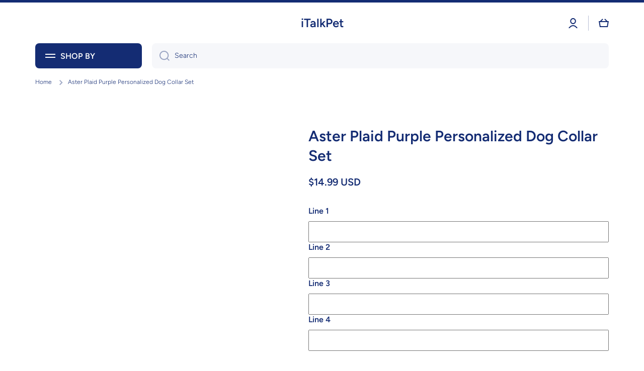

--- FILE ---
content_type: text/html; charset=utf-8
request_url: https://www.italkpet.com/en-au/products/aster-plaid-purple-personalized-dog-collar-set
body_size: 64173
content:
<!doctype html>
<html class="no-js" lang="en" data-role="main">
  <head>
	<!-- Added by AVADA SEO Suite -->
	<script>
  const avadaLightJsExclude = ['cdn.nfcube.com', 'assets/ecom.js', 'variant-title-king', 'linked_options_variants', 'smile-loader.js', 'smart-product-filter-search', 'rivo-loyalty-referrals', 'avada-cookie-consent', 'consentmo-gdpr', 'quinn', 'pandectes'];
  const avadaLightJsInclude = ['https://www.googletagmanager.com/', 'https://connect.facebook.net/', 'https://business-api.tiktok.com/', 'https://static.klaviyo.com/', 'https://cdn.shopify.com/extensions/', 'https://www.google-analytics.com/', 'https://cdn.shopify.com/', 'https://d1liekpayvooaz.cloudfront.net/'];
  window.AVADA_SPEED_BLACKLIST = avadaLightJsInclude.map(item => new RegExp(item, 'i'));
  window.AVADA_SPEED_WHITELIST = avadaLightJsExclude.map(item => new RegExp(item, 'i'));
</script>

<script>
  const isSpeedUpEnable = !1769502689600 || Date.now() < 1769502689600;
  if (isSpeedUpEnable) {
    const avadaSpeedUp=1;
    if(isSpeedUpEnable) {
  function _0x53d9(){const _0x170185=['nodeType','63369lszPLx','iKPvb','HVOeQ','Avada\x20cann','ZrZqm','3863800QrUFjW','kTvxK','2247192hCVzur','getAttribu','fSThr','getOwnProp','disconnect','stener','type','removeEven','prototype','chwwO','tGtjK','D_BLACKLIS','iLLZu','2136ktFTsV','SCRIPT','observe','ptexecute','listener','applicatio','whitelist','beforescri','WTgRI','removeChil','toString','script','e=\x22','tFvnw','script[src','JNnKq','dHASL','warn','splice','NsUJZ','urocl','documentEl','VSqHW','querySelec','D_WHITELIS','wheel','itmxP','hMRjL','qRLVy','tagName','JGbBg','GHjch','YmmvJ','ent','QFogi','anFcU','name','some','options','wWnZL','head','ZAAUA','OOkjo','BKIcp','swzTT','toLowerCas','82652hFIPyX','qFqmP','4060362ANYaFw','WTKUX','ertyDescri','6263585qGddVJ','VnIiw','mayIQ','gQMba','test','FkDlF','parentElem','addEventLi','filter','keydown','AVADA_SPEE','mousemove','text/javas','ad\x20script','map','defineProp','ault','OEUDj','wWCAa','JkVKx','call','ayISI','n/javascri','hjpTX','fnfiT','forEach','touchstart','LQYPD','zFqqZ','xDeJh','push','value','attributes','erties','ement','GavtH','cript','bQbpj','preventDef','blacklist','Guypn','every','czMAC','touchmove','SxZcH','/blocked','KEjiW','tListener','\x5c$&','ptor','geSDJ','7QTFVxh','get','string','170478TNKaMQ','touchend','srwZD','src','blackliste','set','replace','appendChil','OJdKO','jblnV','length','ot\x20lazy\x20lo','HxEaK','setAttribu','torAll','javascript','bind','script[typ','createElem'];_0x53d9=function(){return _0x170185;};return _0x53d9();}function _0x24be(_0x50f909,_0x28e12b){_0x50f909=_0x50f909-(-0x1*-0x1da7+0x25f5+-0x1*0x42a7);const _0x883a1c=_0x53d9();let _0x1a279c=_0x883a1c[_0x50f909];return _0x1a279c;}(function(_0xe92e08,_0x5b766b){const _0x4ffdf8=_0x24be,_0x18a97e=_0xe92e08();while(!![]){try{const _0x3fb055=-parseInt(_0x4ffdf8(0x140))/(-0x19ec+0x2257+0x2*-0x435)+parseInt(_0x4ffdf8(0x17b))/(-0x1*0x15f7+-0xe*-0x1bc+-0x3*0xc5)+-parseInt(_0x4ffdf8(0x105))/(-0xd99+0x1d1f+-0x1*0xf83)+-parseInt(_0x4ffdf8(0x103))/(0x1*-0xc1+-0x278+-0x1*-0x33d)+parseInt(_0x4ffdf8(0x145))/(0x133e+0x1766+-0xe35*0x3)+parseInt(_0x4ffdf8(0x142))/(-0x5e*0x2+-0x228f+0x2351)*(-parseInt(_0x4ffdf8(0x178))/(0x23d8+0x394+0x7e1*-0x5))+-parseInt(_0x4ffdf8(0x112))/(-0x14db+0x164c+-0x169)*(-parseInt(_0x4ffdf8(0xfe))/(-0x4*0x834+0x2*0x7b1+0x1177));if(_0x3fb055===_0x5b766b)break;else _0x18a97e['push'](_0x18a97e['shift']());}catch(_0x34ac6c){_0x18a97e['push'](_0x18a97e['shift']());}}}(_0x53d9,-0x24793*-0x3+-0x9e172+0x1*0xe630f),(function(){const _0xff2fbc=_0x24be,_0x2f57ed={'ZrZqm':function(_0x1dee8a,_0x6ac0f){return _0x1dee8a!==_0x6ac0f;},'chwwO':_0xff2fbc(0x120)+']','SxZcH':function(_0x777c92,_0xa20e53){return _0x777c92<_0xa20e53;},'LQYPD':_0xff2fbc(0x17e),'iLLZu':function(_0xed6c30,_0x187881,_0x3f0a6d){return _0xed6c30(_0x187881,_0x3f0a6d);},'wWnZL':_0xff2fbc(0x151)+_0xff2fbc(0x169),'wWCAa':function(_0x5cfd61,_0x199fab){return _0x5cfd61===_0x199fab;},'bQbpj':_0xff2fbc(0x10b),'tFvnw':_0xff2fbc(0x119)+_0xff2fbc(0x115),'OOkjo':function(_0x3bd611,_0x5a8d7f){return _0x3bd611<_0x5a8d7f;},'FkDlF':_0xff2fbc(0x113),'QFogi':function(_0x34810c,_0x1d034b){return _0x34810c(_0x1d034b);},'OEUDj':_0xff2fbc(0x11d),'WTKUX':function(_0x188f43,_0x4fc1a6){return _0x188f43||_0x4fc1a6;},'itmxP':_0xff2fbc(0x117)+_0xff2fbc(0x15b)+'pt','YmmvJ':function(_0x34088e,_0x2b81b3){return _0x34088e-_0x2b81b3;},'JkVKx':_0xff2fbc(0x17a),'hjpTX':function(_0x1f46e7,_0x45929b){return _0x1f46e7 instanceof _0x45929b;},'ayISI':function(_0x5a1d13,_0x203f93){return _0x5a1d13!==_0x203f93;},'OJdKO':_0xff2fbc(0x175),'srwZD':function(_0x42dee5,_0x364f8a){return _0x42dee5+_0x364f8a;},'dHASL':function(_0x3b599f,_0x281c80){return _0x3b599f instanceof _0x281c80;},'fnfiT':function(_0xc6c60f,_0x106e1f){return _0xc6c60f<_0x106e1f;},'GavtH':function(_0x2f27bb,_0x19300c){return _0x2f27bb+_0x19300c;},'urocl':function(_0x5dd4b6,_0x1e26f1){return _0x5dd4b6+_0x1e26f1;},'GHjch':_0xff2fbc(0xfb)+_0xff2fbc(0x11e),'mayIQ':function(_0x1e2ba3,_0x4d5e4c){return _0x1e2ba3===_0x4d5e4c;},'VSqHW':function(_0x4551a4,_0x2dcf19,_0x3aee60){return _0x4551a4(_0x2dcf19,_0x3aee60);},'xDeJh':function(_0x29445f,_0x289c12,_0x54ba48){return _0x29445f(_0x289c12,_0x54ba48);},'Guypn':function(_0xacc4ca,_0x4e87ca,_0x4d2103){return _0xacc4ca(_0x4e87ca,_0x4d2103);},'JNnKq':_0xff2fbc(0x101)+_0xff2fbc(0xf5)+_0xff2fbc(0x152),'kTvxK':_0xff2fbc(0xf9)+_0xff2fbc(0x172),'zFqqZ':function(_0x3730f5){return _0x3730f5();},'WTgRI':_0xff2fbc(0x14e),'anFcU':_0xff2fbc(0x150),'ZAAUA':_0xff2fbc(0x17c),'qFqmP':_0xff2fbc(0x170),'KEjiW':_0xff2fbc(0x15f),'NsUJZ':_0xff2fbc(0x12b)},_0xb16980=_0x2f57ed[_0xff2fbc(0x104)],_0x47bd2e={'blacklist':window[_0xff2fbc(0x14f)+_0xff2fbc(0x110)+'T'],'whitelist':window[_0xff2fbc(0x14f)+_0xff2fbc(0x12a)+'T']},_0x248772={'blacklisted':[]},_0x178497=(_0x426964,_0x2c7f5b)=>{const _0x5416c4=_0xff2fbc;return _0x426964&&(!_0x2c7f5b||_0x2f57ed[_0x5416c4(0x102)](_0x2c7f5b,_0xb16980))&&(!_0x47bd2e[_0x5416c4(0x16c)]||_0x47bd2e[_0x5416c4(0x16c)][_0x5416c4(0x137)](_0x47721c=>_0x47721c[_0x5416c4(0x149)](_0x426964)))&&(!_0x47bd2e[_0x5416c4(0x118)]||_0x47bd2e[_0x5416c4(0x118)][_0x5416c4(0x16e)](_0x207973=>!_0x207973[_0x5416c4(0x149)](_0x426964)));},_0x40cf91=()=>{const _0x2f793e=_0xff2fbc,_0x1d1d53=document[_0x2f793e(0x129)+_0x2f793e(0xf8)](_0x2f57ed[_0x2f793e(0x10e)]);for(let _0x3fb931=0x1cf*-0x6+-0x1a94+-0x256e*-0x1;_0x2f57ed[_0x2f793e(0x171)](_0x3fb931,_0x1d1d53[_0x2f793e(0x185)]);_0x3fb931++){const _0x38533e=_0x1d1d53[_0x3fb931],_0x800692=_0x38533e[_0x2f793e(0x106)+'te'](_0x2f57ed[_0x2f793e(0x160)]),_0x5b607d=_0x38533e[_0x2f793e(0x10b)];_0x2f57ed[_0x2f793e(0x111)](_0x178497,_0x800692,_0x5b607d)&&(_0x248772[_0x2f793e(0x17f)+'d'][_0x2f793e(0x163)]([_0x38533e,_0x38533e[_0x2f793e(0x10b)]||_0x2f57ed[_0x2f793e(0x139)]]),_0x38533e[_0x2f793e(0x10b)]=_0xb16980,_0x38533e[_0x2f793e(0x14b)+_0x2f793e(0x133)]&&_0x38533e[_0x2f793e(0x14b)+_0x2f793e(0x133)][_0x2f793e(0x11b)+'d'](_0x38533e));}};_0x2f57ed[_0xff2fbc(0x161)](_0x40cf91);const _0xbb5296=function(_0x2bb24e){const _0x3ff688=_0xff2fbc,_0x27e915=_0x2bb24e[_0x3ff688(0x106)+'te'](_0x2f57ed[_0x3ff688(0x160)]);return _0x47bd2e[_0x3ff688(0x16c)]&&_0x47bd2e[_0x3ff688(0x16c)][_0x3ff688(0x16e)](_0x1c2c6c=>!_0x1c2c6c[_0x3ff688(0x149)](_0x27e915))||_0x47bd2e[_0x3ff688(0x118)]&&_0x47bd2e[_0x3ff688(0x118)][_0x3ff688(0x137)](_0x2b6512=>_0x2b6512[_0x3ff688(0x149)](_0x27e915));},_0x33df17=new MutationObserver(_0x413baf=>{const _0x1d0b36=_0xff2fbc,_0x4cfcd5={'gQMba':function(_0xcdde65,_0x5d0754){const _0x156976=_0x24be;return _0x2f57ed[_0x156976(0x157)](_0xcdde65,_0x5d0754);},'BKIcp':_0x2f57ed[_0x1d0b36(0x16a)],'tGtjK':_0x2f57ed[_0x1d0b36(0x11f)]};for(let _0x182781=-0x1abd+-0x212c+0x139*0x31;_0x2f57ed[_0x1d0b36(0x13c)](_0x182781,_0x413baf[_0x1d0b36(0x185)]);_0x182781++){const {addedNodes:_0x44a3be}=_0x413baf[_0x182781];for(let _0x38dacc=-0x3a2*0x1+0x22d4+0xf2*-0x21;_0x2f57ed[_0x1d0b36(0x13c)](_0x38dacc,_0x44a3be[_0x1d0b36(0x185)]);_0x38dacc++){const _0x26f43d=_0x44a3be[_0x38dacc];if(_0x2f57ed[_0x1d0b36(0x157)](_0x26f43d[_0x1d0b36(0xfd)],-0x6*0x1c5+-0x17b9+0x2258)&&_0x2f57ed[_0x1d0b36(0x157)](_0x26f43d[_0x1d0b36(0x12f)],_0x2f57ed[_0x1d0b36(0x14a)])){const _0x2dcdfe=_0x26f43d[_0x1d0b36(0x17e)],_0x58838a=_0x26f43d[_0x1d0b36(0x10b)];if(_0x2f57ed[_0x1d0b36(0x111)](_0x178497,_0x2dcdfe,_0x58838a)){_0x248772[_0x1d0b36(0x17f)+'d'][_0x1d0b36(0x163)]([_0x26f43d,_0x26f43d[_0x1d0b36(0x10b)]]),_0x26f43d[_0x1d0b36(0x10b)]=_0xb16980;const _0x470019=function(_0x2c4fa4){const _0x4244cb=_0x1d0b36;if(_0x4cfcd5[_0x4244cb(0x148)](_0x26f43d[_0x4244cb(0x106)+'te'](_0x4cfcd5[_0x4244cb(0x13d)]),_0xb16980))_0x2c4fa4[_0x4244cb(0x16b)+_0x4244cb(0x155)]();_0x26f43d[_0x4244cb(0x10c)+_0x4244cb(0x174)](_0x4cfcd5[_0x4244cb(0x10f)],_0x470019);};_0x26f43d[_0x1d0b36(0x14c)+_0x1d0b36(0x10a)](_0x2f57ed[_0x1d0b36(0x11f)],_0x470019),_0x26f43d[_0x1d0b36(0x14b)+_0x1d0b36(0x133)]&&_0x26f43d[_0x1d0b36(0x14b)+_0x1d0b36(0x133)][_0x1d0b36(0x11b)+'d'](_0x26f43d);}}}}});_0x33df17[_0xff2fbc(0x114)](document[_0xff2fbc(0x127)+_0xff2fbc(0x167)],{'childList':!![],'subtree':!![]});const _0x45c68d=/[|\\{}()\[\]^$+*?.]/g,_0x3775fa=function(..._0x45d527){const _0x2e307a=_0xff2fbc,_0xac15c3={'JGbBg':function(_0x35e8ca,_0x1ee533){const _0x2deca7=_0x24be;return _0x2f57ed[_0x2deca7(0x157)](_0x35e8ca,_0x1ee533);},'geSDJ':_0x2f57ed[_0x2e307a(0x158)],'VnIiw':function(_0x193aa8,_0x1f0af8){const _0x219e80=_0x2e307a;return _0x2f57ed[_0x219e80(0x15c)](_0x193aa8,_0x1f0af8);},'jblnV':function(_0x3fc5c0,_0x58daa9){const _0x4de5a5=_0x2e307a;return _0x2f57ed[_0x4de5a5(0x15a)](_0x3fc5c0,_0x58daa9);},'HxEaK':_0x2f57ed[_0x2e307a(0x183)],'iKPvb':function(_0x3fb14e,_0x5ca559){const _0xfae469=_0x2e307a;return _0x2f57ed[_0xfae469(0x17d)](_0x3fb14e,_0x5ca559);},'HVOeQ':function(_0x175fb0,_0x5b7d30){const _0x70f3df=_0x2e307a;return _0x2f57ed[_0x70f3df(0x122)](_0x175fb0,_0x5b7d30);}};_0x2f57ed[_0x2e307a(0x15d)](_0x45d527[_0x2e307a(0x185)],0x7*0x1+-0x1d63+0x1*0x1d5d)?(_0x47bd2e[_0x2e307a(0x16c)]=[],_0x47bd2e[_0x2e307a(0x118)]=[]):(_0x47bd2e[_0x2e307a(0x16c)]&&(_0x47bd2e[_0x2e307a(0x16c)]=_0x47bd2e[_0x2e307a(0x16c)][_0x2e307a(0x14d)](_0x1bc596=>_0x45d527[_0x2e307a(0x16e)](_0x3d2932=>{const _0x534123=_0x2e307a;if(_0xac15c3[_0x534123(0x130)](typeof _0x3d2932,_0xac15c3[_0x534123(0x177)]))return!_0x1bc596[_0x534123(0x149)](_0x3d2932);else{if(_0xac15c3[_0x534123(0x146)](_0x3d2932,RegExp))return _0xac15c3[_0x534123(0x184)](_0x1bc596[_0x534123(0x11c)](),_0x3d2932[_0x534123(0x11c)]());}}))),_0x47bd2e[_0x2e307a(0x118)]&&(_0x47bd2e[_0x2e307a(0x118)]=[..._0x47bd2e[_0x2e307a(0x118)],..._0x45d527[_0x2e307a(0x153)](_0x3494ff=>{const _0x4c562e=_0x2e307a;if(_0xac15c3[_0x4c562e(0x130)](typeof _0x3494ff,_0xac15c3[_0x4c562e(0x177)])){const _0x28b4d9=_0x3494ff[_0x4c562e(0x181)](_0x45c68d,_0xac15c3[_0x4c562e(0xf6)]),_0x48ec3d=_0xac15c3[_0x4c562e(0xff)](_0xac15c3[_0x4c562e(0xff)]('.*',_0x28b4d9),'.*');if(_0x47bd2e[_0x4c562e(0x118)][_0x4c562e(0x16e)](_0x1f9deb=>_0x1f9deb[_0x4c562e(0x11c)]()!==_0x48ec3d[_0x4c562e(0x11c)]()))return new RegExp(_0x48ec3d);}else{if(_0xac15c3[_0x4c562e(0x100)](_0x3494ff,RegExp)){if(_0x47bd2e[_0x4c562e(0x118)][_0x4c562e(0x16e)](_0x380cb3=>_0x380cb3[_0x4c562e(0x11c)]()!==_0x3494ff[_0x4c562e(0x11c)]()))return _0x3494ff;}}return null;})[_0x2e307a(0x14d)](Boolean)]));const _0x13bd30=document[_0x2e307a(0x129)+_0x2e307a(0xf8)](_0x2f57ed[_0x2e307a(0x168)](_0x2f57ed[_0x2e307a(0x126)](_0x2f57ed[_0x2e307a(0x131)],_0xb16980),'\x22]'));for(let _0x5d62ab=0xbd*-0x21+0x27c+0x15e1;_0x2f57ed[_0x2e307a(0x171)](_0x5d62ab,_0x13bd30[_0x2e307a(0x185)]);_0x5d62ab++){const _0x4c3f51=_0x13bd30[_0x5d62ab];_0x2f57ed[_0x2e307a(0x134)](_0xbb5296,_0x4c3f51)&&(_0x248772[_0x2e307a(0x17f)+'d'][_0x2e307a(0x163)]([_0x4c3f51,_0x2f57ed[_0x2e307a(0x12c)]]),_0x4c3f51[_0x2e307a(0x14b)+_0x2e307a(0x133)][_0x2e307a(0x11b)+'d'](_0x4c3f51));}let _0x585fea=0x14ba+0x2*0xe02+-0x30be;[..._0x248772[_0x2e307a(0x17f)+'d']][_0x2e307a(0x15e)](([_0x378dab,_0x2e8a49],_0x1a1956)=>{const _0x38dadb=_0x2e307a;if(_0x2f57ed[_0x38dadb(0x134)](_0xbb5296,_0x378dab)){const _0x384dbb=document[_0x38dadb(0xfc)+_0x38dadb(0x133)](_0x2f57ed[_0x38dadb(0x156)]);for(let _0x17bbe9=0x10e1+0x1ef1*-0x1+0xe10;_0x2f57ed[_0x38dadb(0x13c)](_0x17bbe9,_0x378dab[_0x38dadb(0x165)][_0x38dadb(0x185)]);_0x17bbe9++){const _0x116e94=_0x378dab[_0x38dadb(0x165)][_0x17bbe9];_0x2f57ed[_0x38dadb(0x102)](_0x116e94[_0x38dadb(0x136)],_0x2f57ed[_0x38dadb(0x160)])&&_0x2f57ed[_0x38dadb(0x102)](_0x116e94[_0x38dadb(0x136)],_0x2f57ed[_0x38dadb(0x16a)])&&_0x384dbb[_0x38dadb(0xf7)+'te'](_0x116e94[_0x38dadb(0x136)],_0x378dab[_0x38dadb(0x165)][_0x17bbe9][_0x38dadb(0x164)]);}_0x384dbb[_0x38dadb(0xf7)+'te'](_0x2f57ed[_0x38dadb(0x160)],_0x378dab[_0x38dadb(0x17e)]),_0x384dbb[_0x38dadb(0xf7)+'te'](_0x2f57ed[_0x38dadb(0x16a)],_0x2f57ed[_0x38dadb(0x143)](_0x2e8a49,_0x2f57ed[_0x38dadb(0x12c)])),document[_0x38dadb(0x13a)][_0x38dadb(0x182)+'d'](_0x384dbb),_0x248772[_0x38dadb(0x17f)+'d'][_0x38dadb(0x124)](_0x2f57ed[_0x38dadb(0x132)](_0x1a1956,_0x585fea),0xd*0x11c+0x1ca3*-0x1+0xe38),_0x585fea++;}}),_0x47bd2e[_0x2e307a(0x16c)]&&_0x2f57ed[_0x2e307a(0x15d)](_0x47bd2e[_0x2e307a(0x16c)][_0x2e307a(0x185)],-0xa08*-0x2+-0xbe9*-0x1+-0x1ff8)&&_0x33df17[_0x2e307a(0x109)]();},_0x5aa465=document[_0xff2fbc(0xfc)+_0xff2fbc(0x133)],_0x11ab46={'src':Object[_0xff2fbc(0x108)+_0xff2fbc(0x144)+_0xff2fbc(0x176)](HTMLScriptElement[_0xff2fbc(0x10d)],_0x2f57ed[_0xff2fbc(0x160)]),'type':Object[_0xff2fbc(0x108)+_0xff2fbc(0x144)+_0xff2fbc(0x176)](HTMLScriptElement[_0xff2fbc(0x10d)],_0x2f57ed[_0xff2fbc(0x16a)])};document[_0xff2fbc(0xfc)+_0xff2fbc(0x133)]=function(..._0x221205){const _0x3e372e=_0xff2fbc,_0x5bb2de={'czMAC':function(_0x48c7b5,_0x2de221,_0xa6e3f4){const _0x1d3ac0=_0x24be;return _0x2f57ed[_0x1d3ac0(0x16d)](_0x48c7b5,_0x2de221,_0xa6e3f4);},'fSThr':function(_0x203046,_0x32f0d5){const _0x45fb8b=_0x24be;return _0x2f57ed[_0x45fb8b(0x157)](_0x203046,_0x32f0d5);},'swzTT':_0x2f57ed[_0x3e372e(0x16a)],'qRLVy':function(_0x5c57aa,_0x465fbb){const _0x2d32b0=_0x3e372e;return _0x2f57ed[_0x2d32b0(0x147)](_0x5c57aa,_0x465fbb);},'hMRjL':_0x2f57ed[_0x3e372e(0x160)]};if(_0x2f57ed[_0x3e372e(0x102)](_0x221205[0x254*-0x7+0x9f3+0x659][_0x3e372e(0x13f)+'e'](),_0x2f57ed[_0x3e372e(0x156)]))return _0x5aa465[_0x3e372e(0xfa)](document)(..._0x221205);const _0x3e3535=_0x5aa465[_0x3e372e(0xfa)](document)(..._0x221205);try{let _0x333d2e=![],_0x363ac7=![],_0x4ce91b=![];Object[_0x3e372e(0x154)+_0x3e372e(0x166)](_0x3e3535,{'src':{..._0x11ab46[_0x3e372e(0x17e)],'set'(_0x5c91dc){const _0x5c1782=_0x3e372e;if(_0x333d2e)return;_0x333d2e=!![];try{const _0x24bf7f=_0x11ab46[_0x5c1782(0x10b)][_0x5c1782(0x179)][_0x5c1782(0x159)](this);_0x5bb2de[_0x5c1782(0x16f)](_0x178497,_0x5c91dc,_0x24bf7f)&&_0x11ab46[_0x5c1782(0x10b)][_0x5c1782(0x180)][_0x5c1782(0x159)](this,_0xb16980),_0x11ab46[_0x5c1782(0x17e)][_0x5c1782(0x180)][_0x5c1782(0x159)](this,_0x5c91dc);}finally{_0x333d2e=![];}}},'type':{..._0x11ab46[_0x3e372e(0x10b)],'get'(){const _0xd9e806=_0x3e372e,_0x292324=_0x11ab46[_0xd9e806(0x10b)][_0xd9e806(0x179)][_0xd9e806(0x159)](this);if(_0x363ac7)return _0x292324;const _0x1b650b=_0x11ab46[_0xd9e806(0x17e)][_0xd9e806(0x179)][_0xd9e806(0x159)](this);if(_0x2f57ed[_0xd9e806(0x147)](_0x292324,_0xb16980)||_0x2f57ed[_0xd9e806(0x128)](_0x178497,_0x1b650b,_0x292324))return null;return _0x292324;},'set'(_0x530bb5){const _0x19836a=_0x3e372e;if(_0x363ac7)return;_0x363ac7=!![];try{const _0x4fc489=_0x11ab46[_0x19836a(0x17e)][_0x19836a(0x179)][_0x19836a(0x159)](this),_0x2afeec=_0x11ab46[_0x19836a(0x10b)][_0x19836a(0x179)][_0x19836a(0x159)](this),_0x1e28b7=_0x2f57ed[_0x19836a(0x162)](_0x178497,_0x4fc489,_0x2afeec)?_0xb16980:_0x530bb5;_0x11ab46[_0x19836a(0x10b)][_0x19836a(0x180)][_0x19836a(0x159)](this,_0x1e28b7);}finally{_0x363ac7=![];}}}}),_0x3e3535[_0x3e372e(0xf7)+'te']=function(_0x370bc6,_0x179bf1){const _0x340cf9=_0x3e372e;if(_0x4ce91b){HTMLScriptElement[_0x340cf9(0x10d)][_0x340cf9(0xf7)+'te'][_0x340cf9(0x159)](_0x3e3535,_0x370bc6,_0x179bf1);return;}_0x4ce91b=!![];try{_0x5bb2de[_0x340cf9(0x107)](_0x370bc6,_0x5bb2de[_0x340cf9(0x13e)])||_0x5bb2de[_0x340cf9(0x12e)](_0x370bc6,_0x5bb2de[_0x340cf9(0x12d)])?_0x3e3535[_0x370bc6]=_0x179bf1:HTMLScriptElement[_0x340cf9(0x10d)][_0x340cf9(0xf7)+'te'][_0x340cf9(0x159)](_0x3e3535,_0x370bc6,_0x179bf1);}finally{_0x4ce91b=![];}};}catch(_0x23e9ca){console[_0x3e372e(0x123)](_0x2f57ed[_0x3e372e(0x121)],_0x23e9ca);}return _0x3e3535;};const _0x3a8f4d=[_0x2f57ed[_0xff2fbc(0x11a)],_0x2f57ed[_0xff2fbc(0x135)],_0x2f57ed[_0xff2fbc(0x13b)],_0x2f57ed[_0xff2fbc(0x141)],_0x2f57ed[_0xff2fbc(0x173)],_0x2f57ed[_0xff2fbc(0x125)]],_0x5e73de=_0x3a8f4d[_0xff2fbc(0x153)](_0x368d0e=>{return{'type':_0x368d0e,'listener':()=>_0x3775fa(),'options':{'passive':!![]}};});_0x5e73de[_0xff2fbc(0x15e)](_0x389598=>{const _0x51ec90=_0xff2fbc;document[_0x51ec90(0x14c)+_0x51ec90(0x10a)](_0x389598[_0x51ec90(0x10b)],_0x389598[_0x51ec90(0x116)],_0x389598[_0x51ec90(0x138)]);});}()));
}
    class LightJsLoader{constructor(e){this.jQs=[],this.listener=this.handleListener.bind(this,e),this.scripts=["default","defer","async"].reduce(((e,t)=>({...e,[t]:[]})),{});const t=this;e.forEach((e=>window.addEventListener(e,t.listener,{passive:!0})))}handleListener(e){const t=this;return e.forEach((e=>window.removeEventListener(e,t.listener))),"complete"===document.readyState?this.handleDOM():document.addEventListener("readystatechange",(e=>{if("complete"===e.target.readyState)return setTimeout(t.handleDOM.bind(t),1)}))}async handleDOM(){this.suspendEvent(),this.suspendJQuery(),this.findScripts(),this.preloadScripts();for(const e of Object.keys(this.scripts))await this.replaceScripts(this.scripts[e]);for(const e of["DOMContentLoaded","readystatechange"])await this.requestRepaint(),document.dispatchEvent(new Event("lightJS-"+e));document.lightJSonreadystatechange&&document.lightJSonreadystatechange();for(const e of["DOMContentLoaded","load"])await this.requestRepaint(),window.dispatchEvent(new Event("lightJS-"+e));await this.requestRepaint(),window.lightJSonload&&window.lightJSonload(),await this.requestRepaint(),this.jQs.forEach((e=>e(window).trigger("lightJS-jquery-load"))),window.dispatchEvent(new Event("lightJS-pageshow")),await this.requestRepaint(),window.lightJSonpageshow&&window.lightJSonpageshow()}async requestRepaint(){return new Promise((e=>requestAnimationFrame(e)))}findScripts(){document.querySelectorAll("script[type=lightJs]").forEach((e=>{e.hasAttribute("src")?e.hasAttribute("async")&&e.async?this.scripts.async.push(e):e.hasAttribute("defer")&&e.defer?this.scripts.defer.push(e):this.scripts.default.push(e):this.scripts.default.push(e)}))}preloadScripts(){const e=this,t=Object.keys(this.scripts).reduce(((t,n)=>[...t,...e.scripts[n]]),[]),n=document.createDocumentFragment();t.forEach((e=>{const t=e.getAttribute("src");if(!t)return;const s=document.createElement("link");s.href=t,s.rel="preload",s.as="script",n.appendChild(s)})),document.head.appendChild(n)}async replaceScripts(e){let t;for(;t=e.shift();)await this.requestRepaint(),new Promise((e=>{const n=document.createElement("script");[...t.attributes].forEach((e=>{"type"!==e.nodeName&&n.setAttribute(e.nodeName,e.nodeValue)})),t.hasAttribute("src")?(n.addEventListener("load",e),n.addEventListener("error",e)):(n.text=t.text,e()),t.parentNode.replaceChild(n,t)}))}suspendEvent(){const e={};[{obj:document,name:"DOMContentLoaded"},{obj:window,name:"DOMContentLoaded"},{obj:window,name:"load"},{obj:window,name:"pageshow"},{obj:document,name:"readystatechange"}].map((t=>function(t,n){function s(n){return e[t].list.indexOf(n)>=0?"lightJS-"+n:n}e[t]||(e[t]={list:[n],add:t.addEventListener,remove:t.removeEventListener},t.addEventListener=(...n)=>{n[0]=s(n[0]),e[t].add.apply(t,n)},t.removeEventListener=(...n)=>{n[0]=s(n[0]),e[t].remove.apply(t,n)})}(t.obj,t.name))),[{obj:document,name:"onreadystatechange"},{obj:window,name:"onpageshow"}].map((e=>function(e,t){let n=e[t];Object.defineProperty(e,t,{get:()=>n||function(){},set:s=>{e["lightJS"+t]=n=s}})}(e.obj,e.name)))}suspendJQuery(){const e=this;let t=window.jQuery;Object.defineProperty(window,"jQuery",{get:()=>t,set(n){if(!n||!n.fn||!e.jQs.includes(n))return void(t=n);n.fn.ready=n.fn.init.prototype.ready=e=>{e.bind(document)(n)};const s=n.fn.on;n.fn.on=n.fn.init.prototype.on=function(...e){if(window!==this[0])return s.apply(this,e),this;const t=e=>e.split(" ").map((e=>"load"===e||0===e.indexOf("load.")?"lightJS-jquery-load":e)).join(" ");return"string"==typeof e[0]||e[0]instanceof String?(e[0]=t(e[0]),s.apply(this,e),this):("object"==typeof e[0]&&Object.keys(e[0]).forEach((n=>{delete Object.assign(e[0],{[t(n)]:e[0][n]})[n]})),s.apply(this,e),this)},e.jQs.push(n),t=n}})}}
new LightJsLoader(["keydown","mousemove","touchend","touchmove","touchstart","wheel"]);
  }
</script>

	<!-- /Added by AVADA SEO Suite -->
    <meta charset="utf-8">
    <meta http-equiv="X-UA-Compatible" content="IE=edge">
    <meta name="viewport" content="width=device-width,initial-scale=1">
    <meta name="theme-color" content="">
    <link rel="canonical" href="https://www.italkpet.com/en-au/products/aster-plaid-purple-personalized-dog-collar-set">
    <link rel="preconnect" href="https://cdn.shopify.com" crossorigin><link rel="icon" type="image/png" href="//www.italkpet.com/cdn/shop/files/pet-logo80_32x32.jpg?v=1613519934"><link rel="preconnect" href="https://fonts.shopifycdn.com" crossorigin><title>
      Aster Plaid Purple Personalized Dog Collar Set
 &ndash; iTalkPet</title>

    
      <meta name="description" content="⚡️Buy Aster Plaid Purple Personalized Dog Collar Set at the lowest price in Hong Kong SAR. Check reviews and buy Aster Plaid Purple Personalized Dog Collar Set today.">
    

    

<meta property="og:site_name" content="iTalkPet">
<meta property="og:url" content="https://www.italkpet.com/en-au/products/aster-plaid-purple-personalized-dog-collar-set">
<meta property="og:title" content="Aster Plaid Purple Personalized Dog Collar Set">
<meta property="og:type" content="product">
<meta property="og:description" content="Made of high density polyester, which imparts softness and durability to the product. Made with weatherproof Zinc Alloy coated D-ring to add durability and will not rust. These collars are easy to wash and clean by hand. The collar does not stretch itself, please make sure leave ONLY 2 fingers between collar and dog ne"><meta property="og:image" content="http://www.italkpet.com/cdn/shop/products/aster-plaid-purple-personalized-dog-collar-set-italkpet-1.jpg?v=1739604318">
  <meta property="og:image:secure_url" content="https://www.italkpet.com/cdn/shop/products/aster-plaid-purple-personalized-dog-collar-set-italkpet-1.jpg?v=1739604318">
  <meta property="og:image:width" content="1500">
  <meta property="og:image:height" content="1500"><meta property="og:price:amount" content="14.99">
  <meta property="og:price:currency" content="USD"><meta name="twitter:card" content="summary_large_image">
<meta name="twitter:title" content="Aster Plaid Purple Personalized Dog Collar Set">
<meta name="twitter:description" content="Made of high density polyester, which imparts softness and durability to the product. Made with weatherproof Zinc Alloy coated D-ring to add durability and will not rust. These collars are easy to wash and clean by hand. The collar does not stretch itself, please make sure leave ONLY 2 fingers between collar and dog ne">

    <script src="//www.italkpet.com/cdn/shop/t/15/assets/constants.aio.min.js?v=111628389700940347701766709666" defer="defer"></script>
    <script src="//www.italkpet.com/cdn/shop/t/15/assets/pubsub.aio.min.js?v=122346043967564339081766709666" defer="defer"></script>
    <script src="//www.italkpet.com/cdn/shop/t/15/assets/global.aio.min.js?v=145989571262200413301766709667" defer="defer"></script>
    
    <script>window.performance && window.performance.mark && window.performance.mark('shopify.content_for_header.start');</script><meta name="google-site-verification" content="BBu8bXCHqZw3gRFP32_raYl_GBCd7e_g2D_xWcAdWtc">
<meta id="shopify-digital-wallet" name="shopify-digital-wallet" content="/24719032394/digital_wallets/dialog">
<meta name="shopify-checkout-api-token" content="aba9e8537e7ac757ec7c08aff6ddeb92">
<meta id="in-context-paypal-metadata" data-shop-id="24719032394" data-venmo-supported="false" data-environment="production" data-locale="en_US" data-paypal-v4="true" data-currency="USD">
<link rel="alternate" hreflang="x-default" href="https://www.italkpet.com/products/aster-plaid-purple-personalized-dog-collar-set">
<link rel="alternate" hreflang="en" href="https://www.italkpet.com/products/aster-plaid-purple-personalized-dog-collar-set">
<link rel="alternate" hreflang="en-AU" href="https://www.italkpet.com/en-au/products/aster-plaid-purple-personalized-dog-collar-set">
<link rel="alternate" hreflang="en-CA" href="https://www.italkpet.com/en-ca/products/aster-plaid-purple-personalized-dog-collar-set">
<link rel="alternate" hreflang="en-DE" href="https://www.italkpet.com/en-de/products/aster-plaid-purple-personalized-dog-collar-set">
<link rel="alternate" hreflang="en-GB" href="https://www.italkpet.com/en-gb/products/aster-plaid-purple-personalized-dog-collar-set">
<link rel="alternate" type="application/json+oembed" href="https://www.italkpet.com/en-au/products/aster-plaid-purple-personalized-dog-collar-set.oembed">
<script async="async" src="/checkouts/internal/preloads.js?locale=en-AU"></script>
<script id="shopify-features" type="application/json">{"accessToken":"aba9e8537e7ac757ec7c08aff6ddeb92","betas":["rich-media-storefront-analytics"],"domain":"www.italkpet.com","predictiveSearch":true,"shopId":24719032394,"locale":"en"}</script>
<script>var Shopify = Shopify || {};
Shopify.shop = "cup-swim.myshopify.com";
Shopify.locale = "en";
Shopify.currency = {"active":"USD","rate":"1.0"};
Shopify.country = "AU";
Shopify.theme = {"name":"Updated copy of Minion","id":136344862920,"schema_name":"Minion","schema_version":"2.6.0","theme_store_id":1571,"role":"main"};
Shopify.theme.handle = "null";
Shopify.theme.style = {"id":null,"handle":null};
Shopify.cdnHost = "www.italkpet.com/cdn";
Shopify.routes = Shopify.routes || {};
Shopify.routes.root = "/en-au/";</script>
<script type="module">!function(o){(o.Shopify=o.Shopify||{}).modules=!0}(window);</script>
<script>!function(o){function n(){var o=[];function n(){o.push(Array.prototype.slice.apply(arguments))}return n.q=o,n}var t=o.Shopify=o.Shopify||{};t.loadFeatures=n(),t.autoloadFeatures=n()}(window);</script>
<script id="shop-js-analytics" type="application/json">{"pageType":"product"}</script>
<script defer="defer" async type="module" src="//www.italkpet.com/cdn/shopifycloud/shop-js/modules/v2/client.init-shop-cart-sync_BT-GjEfc.en.esm.js"></script>
<script defer="defer" async type="module" src="//www.italkpet.com/cdn/shopifycloud/shop-js/modules/v2/chunk.common_D58fp_Oc.esm.js"></script>
<script defer="defer" async type="module" src="//www.italkpet.com/cdn/shopifycloud/shop-js/modules/v2/chunk.modal_xMitdFEc.esm.js"></script>
<script type="module">
  await import("//www.italkpet.com/cdn/shopifycloud/shop-js/modules/v2/client.init-shop-cart-sync_BT-GjEfc.en.esm.js");
await import("//www.italkpet.com/cdn/shopifycloud/shop-js/modules/v2/chunk.common_D58fp_Oc.esm.js");
await import("//www.italkpet.com/cdn/shopifycloud/shop-js/modules/v2/chunk.modal_xMitdFEc.esm.js");

  window.Shopify.SignInWithShop?.initShopCartSync?.({"fedCMEnabled":true,"windoidEnabled":true});

</script>
<script>(function() {
  var isLoaded = false;
  function asyncLoad() {
    if (isLoaded) return;
    isLoaded = true;
    var urls = ["\/\/d1liekpayvooaz.cloudfront.net\/apps\/customizery\/customizery.js?shop=cup-swim.myshopify.com","https:\/\/d18eg7dreypte5.cloudfront.net\/browse-abandonment\/smsbump_timer.js?shop=cup-swim.myshopify.com","https:\/\/dr4qe3ddw9y32.cloudfront.net\/awin-shopify-integration-code.js?aid=91513\u0026v=shopifyApp_5.2.3\u0026ts=1758932338008\u0026shop=cup-swim.myshopify.com"];
    for (var i = 0; i < urls.length; i++) {
      var s = document.createElement('script');
      if ((!1769502689600 || Date.now() < 1769502689600) &&
      (!window.AVADA_SPEED_BLACKLIST || window.AVADA_SPEED_BLACKLIST.some(pattern => pattern.test(s))) &&
      (!window.AVADA_SPEED_WHITELIST || window.AVADA_SPEED_WHITELIST.every(pattern => !pattern.test(s)))) s.type = 'lightJs'; else s.type = 'text/javascript';
      s.async = true;
      s.src = urls[i];
      var x = document.getElementsByTagName('script')[0];
      x.parentNode.insertBefore(s, x);
    }
  };
  if(window.attachEvent) {
    window.attachEvent('onload', asyncLoad);
  } else {
    window.addEventListener('load', asyncLoad, false);
  }
})();</script>
<script id="__st">var __st={"a":24719032394,"offset":-18000,"reqid":"0a9d29a3-4c5a-4a76-a664-6835150cb0b7-1769412377","pageurl":"www.italkpet.com\/en-au\/products\/aster-plaid-purple-personalized-dog-collar-set","u":"905c866763dd","p":"product","rtyp":"product","rid":7548947759304};</script>
<script>window.ShopifyPaypalV4VisibilityTracking = true;</script>
<script id="captcha-bootstrap">!function(){'use strict';const t='contact',e='account',n='new_comment',o=[[t,t],['blogs',n],['comments',n],[t,'customer']],c=[[e,'customer_login'],[e,'guest_login'],[e,'recover_customer_password'],[e,'create_customer']],r=t=>t.map((([t,e])=>`form[action*='/${t}']:not([data-nocaptcha='true']) input[name='form_type'][value='${e}']`)).join(','),a=t=>()=>t?[...document.querySelectorAll(t)].map((t=>t.form)):[];function s(){const t=[...o],e=r(t);return a(e)}const i='password',u='form_key',d=['recaptcha-v3-token','g-recaptcha-response','h-captcha-response',i],f=()=>{try{return window.sessionStorage}catch{return}},m='__shopify_v',_=t=>t.elements[u];function p(t,e,n=!1){try{const o=window.sessionStorage,c=JSON.parse(o.getItem(e)),{data:r}=function(t){const{data:e,action:n}=t;return t[m]||n?{data:e,action:n}:{data:t,action:n}}(c);for(const[e,n]of Object.entries(r))t.elements[e]&&(t.elements[e].value=n);n&&o.removeItem(e)}catch(o){console.error('form repopulation failed',{error:o})}}const l='form_type',E='cptcha';function T(t){t.dataset[E]=!0}const w=window,h=w.document,L='Shopify',v='ce_forms',y='captcha';let A=!1;((t,e)=>{const n=(g='f06e6c50-85a8-45c8-87d0-21a2b65856fe',I='https://cdn.shopify.com/shopifycloud/storefront-forms-hcaptcha/ce_storefront_forms_captcha_hcaptcha.v1.5.2.iife.js',D={infoText:'Protected by hCaptcha',privacyText:'Privacy',termsText:'Terms'},(t,e,n)=>{const o=w[L][v],c=o.bindForm;if(c)return c(t,g,e,D).then(n);var r;o.q.push([[t,g,e,D],n]),r=I,A||(h.body.append(Object.assign(h.createElement('script'),{id:'captcha-provider',async:!0,src:r})),A=!0)});var g,I,D;w[L]=w[L]||{},w[L][v]=w[L][v]||{},w[L][v].q=[],w[L][y]=w[L][y]||{},w[L][y].protect=function(t,e){n(t,void 0,e),T(t)},Object.freeze(w[L][y]),function(t,e,n,w,h,L){const[v,y,A,g]=function(t,e,n){const i=e?o:[],u=t?c:[],d=[...i,...u],f=r(d),m=r(i),_=r(d.filter((([t,e])=>n.includes(e))));return[a(f),a(m),a(_),s()]}(w,h,L),I=t=>{const e=t.target;return e instanceof HTMLFormElement?e:e&&e.form},D=t=>v().includes(t);t.addEventListener('submit',(t=>{const e=I(t);if(!e)return;const n=D(e)&&!e.dataset.hcaptchaBound&&!e.dataset.recaptchaBound,o=_(e),c=g().includes(e)&&(!o||!o.value);(n||c)&&t.preventDefault(),c&&!n&&(function(t){try{if(!f())return;!function(t){const e=f();if(!e)return;const n=_(t);if(!n)return;const o=n.value;o&&e.removeItem(o)}(t);const e=Array.from(Array(32),(()=>Math.random().toString(36)[2])).join('');!function(t,e){_(t)||t.append(Object.assign(document.createElement('input'),{type:'hidden',name:u})),t.elements[u].value=e}(t,e),function(t,e){const n=f();if(!n)return;const o=[...t.querySelectorAll(`input[type='${i}']`)].map((({name:t})=>t)),c=[...d,...o],r={};for(const[a,s]of new FormData(t).entries())c.includes(a)||(r[a]=s);n.setItem(e,JSON.stringify({[m]:1,action:t.action,data:r}))}(t,e)}catch(e){console.error('failed to persist form',e)}}(e),e.submit())}));const S=(t,e)=>{t&&!t.dataset[E]&&(n(t,e.some((e=>e===t))),T(t))};for(const o of['focusin','change'])t.addEventListener(o,(t=>{const e=I(t);D(e)&&S(e,y())}));const B=e.get('form_key'),M=e.get(l),P=B&&M;t.addEventListener('DOMContentLoaded',(()=>{const t=y();if(P)for(const e of t)e.elements[l].value===M&&p(e,B);[...new Set([...A(),...v().filter((t=>'true'===t.dataset.shopifyCaptcha))])].forEach((e=>S(e,t)))}))}(h,new URLSearchParams(w.location.search),n,t,e,['guest_login'])})(!0,!0)}();</script>
<script integrity="sha256-4kQ18oKyAcykRKYeNunJcIwy7WH5gtpwJnB7kiuLZ1E=" data-source-attribution="shopify.loadfeatures" defer="defer" src="//www.italkpet.com/cdn/shopifycloud/storefront/assets/storefront/load_feature-a0a9edcb.js" crossorigin="anonymous"></script>
<script data-source-attribution="shopify.dynamic_checkout.dynamic.init">var Shopify=Shopify||{};Shopify.PaymentButton=Shopify.PaymentButton||{isStorefrontPortableWallets:!0,init:function(){window.Shopify.PaymentButton.init=function(){};var t=document.createElement("script");t.src="https://www.italkpet.com/cdn/shopifycloud/portable-wallets/latest/portable-wallets.en.js",t.type="module",document.head.appendChild(t)}};
</script>
<script data-source-attribution="shopify.dynamic_checkout.buyer_consent">
  function portableWalletsHideBuyerConsent(e){var t=document.getElementById("shopify-buyer-consent"),n=document.getElementById("shopify-subscription-policy-button");t&&n&&(t.classList.add("hidden"),t.setAttribute("aria-hidden","true"),n.removeEventListener("click",e))}function portableWalletsShowBuyerConsent(e){var t=document.getElementById("shopify-buyer-consent"),n=document.getElementById("shopify-subscription-policy-button");t&&n&&(t.classList.remove("hidden"),t.removeAttribute("aria-hidden"),n.addEventListener("click",e))}window.Shopify?.PaymentButton&&(window.Shopify.PaymentButton.hideBuyerConsent=portableWalletsHideBuyerConsent,window.Shopify.PaymentButton.showBuyerConsent=portableWalletsShowBuyerConsent);
</script>
<script data-source-attribution="shopify.dynamic_checkout.cart.bootstrap">document.addEventListener("DOMContentLoaded",(function(){function t(){return document.querySelector("shopify-accelerated-checkout-cart, shopify-accelerated-checkout")}if(t())Shopify.PaymentButton.init();else{new MutationObserver((function(e,n){t()&&(Shopify.PaymentButton.init(),n.disconnect())})).observe(document.body,{childList:!0,subtree:!0})}}));
</script>
<link id="shopify-accelerated-checkout-styles" rel="stylesheet" media="screen" href="https://www.italkpet.com/cdn/shopifycloud/portable-wallets/latest/accelerated-checkout-backwards-compat.css" crossorigin="anonymous">
<style id="shopify-accelerated-checkout-cart">
        #shopify-buyer-consent {
  margin-top: 1em;
  display: inline-block;
  width: 100%;
}

#shopify-buyer-consent.hidden {
  display: none;
}

#shopify-subscription-policy-button {
  background: none;
  border: none;
  padding: 0;
  text-decoration: underline;
  font-size: inherit;
  cursor: pointer;
}

#shopify-subscription-policy-button::before {
  box-shadow: none;
}

      </style>
<script id="sections-script" data-sections="main-product,footer" defer="defer" src="//www.italkpet.com/cdn/shop/t/15/compiled_assets/scripts.js?v=16860"></script>
<script>window.performance && window.performance.mark && window.performance.mark('shopify.content_for_header.end');</script>

    
    <style data-shopify>    
      @font-face {
  font-family: Figtree;
  font-weight: 300;
  font-style: normal;
  font-display: swap;
  src: url("//www.italkpet.com/cdn/fonts/figtree/figtree_n3.e4cc0323f8b9feb279bf6ced9d868d88ce80289f.woff2") format("woff2"),
       url("//www.italkpet.com/cdn/fonts/figtree/figtree_n3.db79ac3fb83d054d99bd79fccf8e8782b5cf449e.woff") format("woff");
}

@font-face {
  font-family: Figtree;
  font-weight: 600;
  font-style: normal;
  font-display: swap;
  src: url("//www.italkpet.com/cdn/fonts/figtree/figtree_n6.9d1ea52bb49a0a86cfd1b0383d00f83d3fcc14de.woff2") format("woff2"),
       url("//www.italkpet.com/cdn/fonts/figtree/figtree_n6.f0fcdea525a0e47b2ae4ab645832a8e8a96d31d3.woff") format("woff");
}

@font-face {
  font-family: Figtree;
  font-weight: 300;
  font-style: italic;
  font-display: swap;
  src: url("//www.italkpet.com/cdn/fonts/figtree/figtree_i3.914abbe7a583759f0a18bf02652c9ee1f4bb1c6d.woff2") format("woff2"),
       url("//www.italkpet.com/cdn/fonts/figtree/figtree_i3.3d7354f07ddb3c61082efcb69896c65d6c00d9fa.woff") format("woff");
}

      @font-face {
  font-family: Figtree;
  font-weight: 600;
  font-style: italic;
  font-display: swap;
  src: url("//www.italkpet.com/cdn/fonts/figtree/figtree_i6.702baae75738b446cfbed6ac0d60cab7b21e61ba.woff2") format("woff2"),
       url("//www.italkpet.com/cdn/fonts/figtree/figtree_i6.6b8dc40d16c9905d29525156e284509f871ce8f9.woff") format("woff");
}

      @font-face {
  font-family: Figtree;
  font-weight: 600;
  font-style: normal;
  font-display: swap;
  src: url("//www.italkpet.com/cdn/fonts/figtree/figtree_n6.9d1ea52bb49a0a86cfd1b0383d00f83d3fcc14de.woff2") format("woff2"),
       url("//www.italkpet.com/cdn/fonts/figtree/figtree_n6.f0fcdea525a0e47b2ae4ab645832a8e8a96d31d3.woff") format("woff");
}

    
      :root {
    	--duration-short: .2s;
        --duration-medium: .3s;
    	--duration-large: .5s;
    	--animation-bezier: ease;
    	--zoom-animation-bezier: cubic-bezier(.15,.75,.5,1);
    
        --animation-type: cubic-bezier(0, 0, 0.3, 1);
        --animation-time: .5s;

        --product-thumbnail_move-up: 0.35s;
        --product-thumbnail_move-up_type: linear;
        --product-thumbnail-button_opacity_hover: 0.15s;
        --product-thumbnail-button_opacity_over: 0.3s;
        --product-thumbnail-button_opacity_type: linear;
        --product-thumbnail-button_move: 0.35s;
        --product-thumbnail-button_move_type: linear;

        --font-heading-family: Figtree, sans-serif;
        --font-heading-style: normal;
        --font-heading-weight: 600;
    
        --font-body-family: Figtree, sans-serif;
        --font-body-style: normal;
        --font-body-weight: 300;
    	--font-body-bold-weight: 600;
    	--font-button-weight: 600;
    
    	--font-heading-scale: 1.0;
        --font-body-scale: 1.0;
    
        --font-body-size: calc(16px * var(--font-body-scale));
        --font-body-line-height: 130%;
        --font-body2-size: calc(14px * var(--font-body-scale));
        --font-body2-line-height: 130%;
        --font-body3-size: calc(12px * var(--font-body-scale));
        --font-body3-line-height: 130%;
        --font-body4-size: calc(10px * var(--font-body-scale));
        --font-body4-line-height: 130%;

        --color-body-background: #ffffff;
        --color-secondary-background: #f6f7fa;
      	--color-section-background: var(--color-secondary-background);--color-simple-dropdown: #ffffff;
    	--color-vertical-menu-dropdown: #ffffff;

        --color-base:#142c73;
    	--color-base-rgb: 20, 44, 115;
        --color-accent:#ffd701;
        --color-subheading: var(--color-accent);
        --color-text-link:#0568d6;

        --color-price: #142c73;
        --color-old-price: #d20404;
        --color-lines-borders: rgba(20, 44, 115, 0.3);
        --color-input-background: #f6f7fa;
        --color-input-text: #142c73;
        --color-input-background-active: var(--color-body-background);
        --opacity-icons: 0.4;

    	--mobile-focus-color: rgba(20, 44, 115, 0.04);

    	--shadow: 0px 4px 20px rgba(22, 19, 69, 0.13);--auto-text-color-button-light:#ffffff;
    	--auto-text-color-button-dark:var(--color-base);
    	--auto-input-color-active-border-light: rgba(255,255,255,0.3);
    	--auto-input-color-active-border-dark:rgba(var(--color-base-rgb),0.3);--auto-text-color-input-light:#ffffff;
    	--auto-text-color-input-dark:var(--color-input-text);--auto-text-color-accent: 
var(--color-base)
;--auto-text-color--with-base-color: #ffffff;--radius: 8px;
    	--radius-input: 8px;
    	--radius-button: 8px;
    	--radius-badge:3px;
    	--radius-checkbox:4px;
        --radius-menu: 8px;

        --color-badge-1:#d20404;--color-badge-1-text: var(--auto-text-color-button-light);--color-badge-2:#ef6c00;--color-badge-2-text: var(--auto-text-color-button-light);--color-badge-3:#142c73;--color-badge-3-text: var(--auto-text-color-button-light);--color-free-delivery-bar: #99D5CF;
      
    	--color-error: #d20404;
    
        --form_field-height: 50px;
        
        --page-width: 1300px;
        --page-padding: 20px;

        --sections-top-spacing:100px;
    	--sections-top-spacing-mobile:80px;
		--sections-top-spacing--medium:80px;
    	--sections-top-spacing--medium-mobile:60px;
		--sections-top-spacing--small:40px;
    	--sections-top-spacing--small-mobile:40px;

        --padding1: 10px;
        --padding2: 20px;
        --padding3: 30px;
        --padding4: 40px;
    	--padding5: 60px;
      }

      *,
      *::before,
      *::after {
      	box-sizing: border-box;
      }
      html {
        box-sizing: border-box;
        height: 100%;
     	-webkit-tap-highlight-color: transparent;
    	scroll-behavior: smooth;
      }
      body {
        display: grid;
        grid-template-rows: auto auto 1fr auto;
        grid-template-columns: 100%;
        min-height: 100%;
        margin: 0;
        font-size: var(--font-body-size);
        line-height: var(--font-body-line-height);
        color: var(--color-base);
    	background: var(--color-body-background);
        font-family: var(--font-body-family);
        font-style: var(--font-body-style);
        font-weight: var(--font-body-weight);
        -webkit-text-size-adjust: none;
    	text-size-adjust: none;
    	overflow-x: hidden;
      }.btn{
        --background: var(--color-accent);--color: var(--auto-text-color-button-dark);
    	--fill: var(--auto-text-color-button-dark);}.btn--secondary{
        --background: var(--color-base);--color: var(--auto-text-color-button-light);
    	--fill: var(--auto-text-color-button-light);}
    
    .visually-hidden {
      position: absolute!important;
      overflow: hidden;
      margin: -1px;
      border: 0;
      clip: rect(0 0 0 0);
      word-wrap: normal!important;
    }
    .visually-hidden:not(:focus),
    .visually-hidden:not(:focus-visible){
      width: 1px;
      height: 1px;
      padding: 0;
    }
    .announcement-bar{
      opacity:0;
    }
    .popup-modal{
      display: none;
    }.js #MainContent{
      opacity:0;
      transition: opacity 1s var(--animation-bezier);
    }
    .js.dom-loaded #MainContent{
      opacity:1;
    }</style>

    <link href="//www.italkpet.com/cdn/shop/t/15/assets/base.aio.min.css?v=148213239569787865001766709666" rel="stylesheet" type="text/css" media="all" />
    
<link rel="preload" as="font" href="//www.italkpet.com/cdn/fonts/figtree/figtree_n3.e4cc0323f8b9feb279bf6ced9d868d88ce80289f.woff2" type="font/woff2" crossorigin><link rel="preload" as="font" href="//www.italkpet.com/cdn/fonts/figtree/figtree_n6.9d1ea52bb49a0a86cfd1b0383d00f83d3fcc14de.woff2" type="font/woff2" crossorigin><link rel="stylesheet" href="//www.italkpet.com/cdn/shop/t/15/assets/component-predictive-search.aio.min.css?v=142694590709840840351766709667" media="print" onload="this.media='all'"><script>
      document.documentElement.className = document.documentElement.className.replace('no-js', 'js');
      if (Shopify.designMode) {
        document.documentElement.classList.add('shopify-design-mode');
      }
      document.addEventListener("DOMContentLoaded", function(event) {
        document.documentElement.classList.add('dom-loaded');
        setTimeout(function(){document.querySelector('footer').classList.add('footer-loaded')}, 700);
      });
    </script>
  <!-- BEGIN app block: shopify://apps/variant-image-wizard-swatch/blocks/app-embed/66205c03-f474-4e2c-b275-0a2806eeac16 -->

<script>
  if (typeof __productWizRio !== 'undefined') {
    throw new Error('Rio code has already been instantiated!');
  }
  var __productWizRioProduct = {"id":7548947759304,"title":"Aster Plaid Purple Personalized Dog Collar Set","handle":"aster-plaid-purple-personalized-dog-collar-set","description":"\u003cdiv\u003e\u003cspan data-spm-anchor-id=\"a2g0o.detail.1000023.i0.4e14d5c2qPyI2U\"\u003eMade of high density polyester, which imparts softness and durability to the product. Made with weatherproof Zinc Alloy coated D-ring to add durability and will not rust. These collars are easy to wash and clean by hand.\u003c\/span\u003e\u003c\/div\u003e\n\u003cdiv\u003e\n\u003cspan data-spm-anchor-id=\"a2g0o.detail.1000023.i0.4e14d5c2qPyI2U\"\u003e\u003c\/span\u003e\u003cbr\u003e\n\u003c\/div\u003e\n\u003cdiv\u003e\u003cspan data-spm-anchor-id=\"a2g0o.detail.1000023.i0.4e14d5c2qPyI2U\"\u003eThe collar does not stretch itself, please make sure leave ONLY 2 fingers between collar and dog neck. A properly fitting collar and harness won't leave any room for your dog to chew.\u003c\/span\u003e\u003c\/div\u003e\n\u003cdiv\u003e\n\u003cbr\u003e\u003cspan data-spm-anchor-id=\"a2g0o.detail.1000023.i0.4e14d5c2qPyI2U\"\u003e\u003c\/span\u003e\n\u003c\/div\u003e\n\u003cdiv\u003eThis pet collar with metal buckle is very durable and worn, which is more durable than plastic buckle.In most emergency situations, you can quickly and easily remove your puppy collar with clip closure. \u003c\/div\u003e\n\u003cdiv\u003e\n\u003cspan\u003e\u003c\/span\u003e\u003cbr\u003e\n\u003c\/div\u003e\n\u003cdiv\u003e\n\u003cp\u003e\u003cspan\u003e\u003cstrong\u003eDog Collar Size:\u003c\/strong\u003e\u003c\/span\u003e \u003c\/p\u003e\n\u003cdiv\u003e\n\u003cdiv\u003e\u003cspan\u003e\u003cstrong\u003eXS: \u003c\/strong\u003e23-30(cm) (about 9.1-11.8in)\u003c\/span\u003e\u003c\/div\u003e\n\u003cdiv\u003e\n\u003cstrong\u003eS:   \u003c\/strong\u003e\u003cspan\u003e \u003c\/span\u003e\u003cspan\u003e31-41(cm) (about 12.2-16.1in)\u003c\/span\u003e\n\u003c\/div\u003e\n\u003cdiv\u003e\u003cspan\u003e\u003cstrong\u003eM:  \u003c\/strong\u003e42-48(cm) (about 16.5-18.9in)\u003c\/span\u003e\u003c\/div\u003e\n\u003cdiv\u003e\u003cspan\u003e\u003cstrong\u003eL:   \u003c\/strong\u003e49-55(cm) (about 19.3-21.7in)\u003c\/span\u003e\u003c\/div\u003e\n\u003cdiv\u003e\u003cspan\u003e\u003cstrong\u003eXL: \u003c\/strong\u003e56-62(cm) (about 22.0-24.4in)\u003c\/span\u003e\u003c\/div\u003e\n\u003cdiv\u003e \u003c\/div\u003e\n\u003cdiv\u003e\u003cstrong\u003e\u003cspan\u003eDog Leash Size:\u003c\/span\u003e\u003c\/strong\u003e\u003c\/div\u003e\n\u003cdiv\u003e  \u003c\/div\u003e\n\u003cdiv\u003e\n\u003cdiv\u003e\u003cspan\u003e\u003cstrong\u003eXS: \u003c\/strong\u003e110(cm) (about 43.3in)\u003c\/span\u003e\u003c\/div\u003e\n\u003cdiv\u003e\n\u003cstrong\u003eS:   \u003c\/strong\u003e\u003cspan\u003e \u003c\/span\u003e\u003cspan\u003e110(cm)\u003c\/span\u003e\u003cspan\u003e \u003c\/span\u003e\u003cspan\u003e (about \u003c\/span\u003e\u003cspan\u003e \u003c\/span\u003e\u003cspan\u003e43.3\u003c\/span\u003e\u003cspan\u003e \u003c\/span\u003e\u003cspan\u003ein)\u003c\/span\u003e\n\u003c\/div\u003e\n\u003cdiv\u003e\n\u003cspan\u003e\u003cstrong\u003eM:  \u003c\/strong\u003e110(cm) (about \u003c\/span\u003e\u003cspan\u003e \u003c\/span\u003e\u003cspan\u003e43.3\u003c\/span\u003e\u003cspan\u003e \u003c\/span\u003e\u003cspan\u003ein)\u003c\/span\u003e\n\u003c\/div\u003e\n\u003cdiv\u003e\u003cspan\u003e\u003cstrong\u003eL:   \u003c\/strong\u003e120(cm) (about 47.2in)\u003c\/span\u003e\u003c\/div\u003e\n\u003cdiv\u003e\u003cspan\u003e\u003cstrong\u003eXL: \u003c\/strong\u003e120(cm) (about 47.2in)\u003c\/span\u003e\u003c\/div\u003e\n\u003c\/div\u003e\n\u003c\/div\u003e\n\u003c\/div\u003e","published_at":"2023-05-13T04:25:57-04:00","created_at":"2023-05-13T04:24:21-04:00","vendor":"iTalkPet","type":"information","tags":["001","Collar","dog collar"],"price":1499,"price_min":1499,"price_max":2399,"available":true,"price_varies":true,"compare_at_price":null,"compare_at_price_min":0,"compare_at_price_max":0,"compare_at_price_varies":false,"variants":[{"id":42681274237128,"title":"XS: 9\"-12\" \/ Collar Only","option1":"XS: 9\"-12\"","option2":"Collar Only","option3":null,"sku":"UDC100-Collar-XS","requires_shipping":true,"taxable":true,"featured_image":{"id":34193357471944,"product_id":7548947759304,"position":1,"created_at":"2023-05-13T11:14:50-04:00","updated_at":"2025-02-15T02:25:18-05:00","alt":"Aster Plaid Purple Personalized Dog Collar Set - iTalkPet","width":1500,"height":1500,"src":"\/\/www.italkpet.com\/cdn\/shop\/products\/aster-plaid-purple-personalized-dog-collar-set-italkpet-1.jpg?v=1739604318","variant_ids":[42681274237128,42681274368200,42681274499272,42681274630344,42681274761416]},"available":true,"name":"Aster Plaid Purple Personalized Dog Collar Set - XS: 9\"-12\" \/ Collar Only","public_title":"XS: 9\"-12\" \/ Collar Only","options":["XS: 9\"-12\"","Collar Only"],"price":1499,"weight":220,"compare_at_price":null,"inventory_management":"shopify","barcode":null,"featured_media":{"alt":"Aster Plaid Purple Personalized Dog Collar Set - iTalkPet","id":26523261567176,"position":1,"preview_image":{"aspect_ratio":1.0,"height":1500,"width":1500,"src":"\/\/www.italkpet.com\/cdn\/shop\/products\/aster-plaid-purple-personalized-dog-collar-set-italkpet-1.jpg?v=1739604318"}},"requires_selling_plan":false,"selling_plan_allocations":[]},{"id":42681274269896,"title":"XS: 9\"-12\" \/ Collar+Bow Tie","option1":"XS: 9\"-12\"","option2":"Collar+Bow Tie","option3":null,"sku":"UDC100-Collar+Bowtie-XS","requires_shipping":true,"taxable":true,"featured_image":{"id":34193357832392,"product_id":7548947759304,"position":4,"created_at":"2023-05-13T11:14:51-04:00","updated_at":"2025-02-15T02:25:22-05:00","alt":"Aster Plaid Purple Personalized Dog Collar Set - iTalkPet","width":1500,"height":1500,"src":"\/\/www.italkpet.com\/cdn\/shop\/products\/aster-plaid-purple-personalized-dog-collar-set-italkpet-4.jpg?v=1739604322","variant_ids":[42681274269896,42681274400968,42681274532040,42681274663112,42681274794184]},"available":true,"name":"Aster Plaid Purple Personalized Dog Collar Set - XS: 9\"-12\" \/ Collar+Bow Tie","public_title":"XS: 9\"-12\" \/ Collar+Bow Tie","options":["XS: 9\"-12\"","Collar+Bow Tie"],"price":1699,"weight":220,"compare_at_price":null,"inventory_management":"shopify","barcode":null,"featured_media":{"alt":"Aster Plaid Purple Personalized Dog Collar Set - iTalkPet","id":26523261927624,"position":4,"preview_image":{"aspect_ratio":1.0,"height":1500,"width":1500,"src":"\/\/www.italkpet.com\/cdn\/shop\/products\/aster-plaid-purple-personalized-dog-collar-set-italkpet-4.jpg?v=1739604322"}},"requires_selling_plan":false,"selling_plan_allocations":[]},{"id":42681274302664,"title":"XS: 9\"-12\" \/ Collar+Leash","option1":"XS: 9\"-12\"","option2":"Collar+Leash","option3":null,"sku":"UDC100-Collar+Leash-XS","requires_shipping":true,"taxable":true,"featured_image":{"id":34193357865160,"product_id":7548947759304,"position":5,"created_at":"2023-05-13T11:14:51-04:00","updated_at":"2025-02-15T02:25:23-05:00","alt":"Aster Plaid Purple Personalized Dog Collar Set - iTalkPet","width":1500,"height":1500,"src":"\/\/www.italkpet.com\/cdn\/shop\/products\/aster-plaid-purple-personalized-dog-collar-set-italkpet-5.jpg?v=1739604323","variant_ids":[42681274302664,42681274433736,42681274564808,42681274695880,42681274826952]},"available":true,"name":"Aster Plaid Purple Personalized Dog Collar Set - XS: 9\"-12\" \/ Collar+Leash","public_title":"XS: 9\"-12\" \/ Collar+Leash","options":["XS: 9\"-12\"","Collar+Leash"],"price":2099,"weight":220,"compare_at_price":null,"inventory_management":"shopify","barcode":null,"featured_media":{"alt":"Aster Plaid Purple Personalized Dog Collar Set - iTalkPet","id":26523261993160,"position":5,"preview_image":{"aspect_ratio":1.0,"height":1500,"width":1500,"src":"\/\/www.italkpet.com\/cdn\/shop\/products\/aster-plaid-purple-personalized-dog-collar-set-italkpet-5.jpg?v=1739604323"}},"requires_selling_plan":false,"selling_plan_allocations":[]},{"id":42681274335432,"title":"XS: 9\"-12\" \/ Collar+Leash+Bow Tie","option1":"XS: 9\"-12\"","option2":"Collar+Leash+Bow Tie","option3":null,"sku":"UDC100-Collar+Leash+Bowtie-XS","requires_shipping":true,"taxable":true,"featured_image":null,"available":true,"name":"Aster Plaid Purple Personalized Dog Collar Set - XS: 9\"-12\" \/ Collar+Leash+Bow Tie","public_title":"XS: 9\"-12\" \/ Collar+Leash+Bow Tie","options":["XS: 9\"-12\"","Collar+Leash+Bow Tie"],"price":2199,"weight":220,"compare_at_price":null,"inventory_management":"shopify","barcode":null,"requires_selling_plan":false,"selling_plan_allocations":[]},{"id":42681274368200,"title":"S: 12\"-16\" \/ Collar Only","option1":"S: 12\"-16\"","option2":"Collar Only","option3":null,"sku":"UDC100-Collar-S","requires_shipping":true,"taxable":true,"featured_image":{"id":34193357471944,"product_id":7548947759304,"position":1,"created_at":"2023-05-13T11:14:50-04:00","updated_at":"2025-02-15T02:25:18-05:00","alt":"Aster Plaid Purple Personalized Dog Collar Set - iTalkPet","width":1500,"height":1500,"src":"\/\/www.italkpet.com\/cdn\/shop\/products\/aster-plaid-purple-personalized-dog-collar-set-italkpet-1.jpg?v=1739604318","variant_ids":[42681274237128,42681274368200,42681274499272,42681274630344,42681274761416]},"available":true,"name":"Aster Plaid Purple Personalized Dog Collar Set - S: 12\"-16\" \/ Collar Only","public_title":"S: 12\"-16\" \/ Collar Only","options":["S: 12\"-16\"","Collar Only"],"price":1499,"weight":220,"compare_at_price":null,"inventory_management":"shopify","barcode":null,"featured_media":{"alt":"Aster Plaid Purple Personalized Dog Collar Set - iTalkPet","id":26523261567176,"position":1,"preview_image":{"aspect_ratio":1.0,"height":1500,"width":1500,"src":"\/\/www.italkpet.com\/cdn\/shop\/products\/aster-plaid-purple-personalized-dog-collar-set-italkpet-1.jpg?v=1739604318"}},"requires_selling_plan":false,"selling_plan_allocations":[]},{"id":42681274400968,"title":"S: 12\"-16\" \/ Collar+Bow Tie","option1":"S: 12\"-16\"","option2":"Collar+Bow Tie","option3":null,"sku":"UDC100-Collar+Bowtie-S","requires_shipping":true,"taxable":true,"featured_image":{"id":34193357832392,"product_id":7548947759304,"position":4,"created_at":"2023-05-13T11:14:51-04:00","updated_at":"2025-02-15T02:25:22-05:00","alt":"Aster Plaid Purple Personalized Dog Collar Set - iTalkPet","width":1500,"height":1500,"src":"\/\/www.italkpet.com\/cdn\/shop\/products\/aster-plaid-purple-personalized-dog-collar-set-italkpet-4.jpg?v=1739604322","variant_ids":[42681274269896,42681274400968,42681274532040,42681274663112,42681274794184]},"available":true,"name":"Aster Plaid Purple Personalized Dog Collar Set - S: 12\"-16\" \/ Collar+Bow Tie","public_title":"S: 12\"-16\" \/ Collar+Bow Tie","options":["S: 12\"-16\"","Collar+Bow Tie"],"price":1699,"weight":220,"compare_at_price":null,"inventory_management":"shopify","barcode":null,"featured_media":{"alt":"Aster Plaid Purple Personalized Dog Collar Set - iTalkPet","id":26523261927624,"position":4,"preview_image":{"aspect_ratio":1.0,"height":1500,"width":1500,"src":"\/\/www.italkpet.com\/cdn\/shop\/products\/aster-plaid-purple-personalized-dog-collar-set-italkpet-4.jpg?v=1739604322"}},"requires_selling_plan":false,"selling_plan_allocations":[]},{"id":42681274433736,"title":"S: 12\"-16\" \/ Collar+Leash","option1":"S: 12\"-16\"","option2":"Collar+Leash","option3":null,"sku":"UDC100-Collar+Leash-S","requires_shipping":true,"taxable":true,"featured_image":{"id":34193357865160,"product_id":7548947759304,"position":5,"created_at":"2023-05-13T11:14:51-04:00","updated_at":"2025-02-15T02:25:23-05:00","alt":"Aster Plaid Purple Personalized Dog Collar Set - iTalkPet","width":1500,"height":1500,"src":"\/\/www.italkpet.com\/cdn\/shop\/products\/aster-plaid-purple-personalized-dog-collar-set-italkpet-5.jpg?v=1739604323","variant_ids":[42681274302664,42681274433736,42681274564808,42681274695880,42681274826952]},"available":true,"name":"Aster Plaid Purple Personalized Dog Collar Set - S: 12\"-16\" \/ Collar+Leash","public_title":"S: 12\"-16\" \/ Collar+Leash","options":["S: 12\"-16\"","Collar+Leash"],"price":2099,"weight":220,"compare_at_price":null,"inventory_management":"shopify","barcode":null,"featured_media":{"alt":"Aster Plaid Purple Personalized Dog Collar Set - iTalkPet","id":26523261993160,"position":5,"preview_image":{"aspect_ratio":1.0,"height":1500,"width":1500,"src":"\/\/www.italkpet.com\/cdn\/shop\/products\/aster-plaid-purple-personalized-dog-collar-set-italkpet-5.jpg?v=1739604323"}},"requires_selling_plan":false,"selling_plan_allocations":[]},{"id":42681274466504,"title":"S: 12\"-16\" \/ Collar+Leash+Bow Tie","option1":"S: 12\"-16\"","option2":"Collar+Leash+Bow Tie","option3":null,"sku":"UDC100-Collar+Leash+Bowtie-S","requires_shipping":true,"taxable":true,"featured_image":null,"available":true,"name":"Aster Plaid Purple Personalized Dog Collar Set - S: 12\"-16\" \/ Collar+Leash+Bow Tie","public_title":"S: 12\"-16\" \/ Collar+Leash+Bow Tie","options":["S: 12\"-16\"","Collar+Leash+Bow Tie"],"price":2199,"weight":220,"compare_at_price":null,"inventory_management":"shopify","barcode":null,"requires_selling_plan":false,"selling_plan_allocations":[]},{"id":42681274499272,"title":"M: 16\"-19\" \/ Collar Only","option1":"M: 16\"-19\"","option2":"Collar Only","option3":null,"sku":"UDC100-Collar-M","requires_shipping":true,"taxable":true,"featured_image":{"id":34193357471944,"product_id":7548947759304,"position":1,"created_at":"2023-05-13T11:14:50-04:00","updated_at":"2025-02-15T02:25:18-05:00","alt":"Aster Plaid Purple Personalized Dog Collar Set - iTalkPet","width":1500,"height":1500,"src":"\/\/www.italkpet.com\/cdn\/shop\/products\/aster-plaid-purple-personalized-dog-collar-set-italkpet-1.jpg?v=1739604318","variant_ids":[42681274237128,42681274368200,42681274499272,42681274630344,42681274761416]},"available":true,"name":"Aster Plaid Purple Personalized Dog Collar Set - M: 16\"-19\" \/ Collar Only","public_title":"M: 16\"-19\" \/ Collar Only","options":["M: 16\"-19\"","Collar Only"],"price":1599,"weight":220,"compare_at_price":null,"inventory_management":"shopify","barcode":null,"featured_media":{"alt":"Aster Plaid Purple Personalized Dog Collar Set - iTalkPet","id":26523261567176,"position":1,"preview_image":{"aspect_ratio":1.0,"height":1500,"width":1500,"src":"\/\/www.italkpet.com\/cdn\/shop\/products\/aster-plaid-purple-personalized-dog-collar-set-italkpet-1.jpg?v=1739604318"}},"requires_selling_plan":false,"selling_plan_allocations":[]},{"id":42681274532040,"title":"M: 16\"-19\" \/ Collar+Bow Tie","option1":"M: 16\"-19\"","option2":"Collar+Bow Tie","option3":null,"sku":"UDC100-Collar+Bowtie-M","requires_shipping":true,"taxable":true,"featured_image":{"id":34193357832392,"product_id":7548947759304,"position":4,"created_at":"2023-05-13T11:14:51-04:00","updated_at":"2025-02-15T02:25:22-05:00","alt":"Aster Plaid Purple Personalized Dog Collar Set - iTalkPet","width":1500,"height":1500,"src":"\/\/www.italkpet.com\/cdn\/shop\/products\/aster-plaid-purple-personalized-dog-collar-set-italkpet-4.jpg?v=1739604322","variant_ids":[42681274269896,42681274400968,42681274532040,42681274663112,42681274794184]},"available":true,"name":"Aster Plaid Purple Personalized Dog Collar Set - M: 16\"-19\" \/ Collar+Bow Tie","public_title":"M: 16\"-19\" \/ Collar+Bow Tie","options":["M: 16\"-19\"","Collar+Bow Tie"],"price":1799,"weight":220,"compare_at_price":null,"inventory_management":"shopify","barcode":null,"featured_media":{"alt":"Aster Plaid Purple Personalized Dog Collar Set - iTalkPet","id":26523261927624,"position":4,"preview_image":{"aspect_ratio":1.0,"height":1500,"width":1500,"src":"\/\/www.italkpet.com\/cdn\/shop\/products\/aster-plaid-purple-personalized-dog-collar-set-italkpet-4.jpg?v=1739604322"}},"requires_selling_plan":false,"selling_plan_allocations":[]},{"id":42681274564808,"title":"M: 16\"-19\" \/ Collar+Leash","option1":"M: 16\"-19\"","option2":"Collar+Leash","option3":null,"sku":"UDC100-Collar+Leash-M","requires_shipping":true,"taxable":true,"featured_image":{"id":34193357865160,"product_id":7548947759304,"position":5,"created_at":"2023-05-13T11:14:51-04:00","updated_at":"2025-02-15T02:25:23-05:00","alt":"Aster Plaid Purple Personalized Dog Collar Set - iTalkPet","width":1500,"height":1500,"src":"\/\/www.italkpet.com\/cdn\/shop\/products\/aster-plaid-purple-personalized-dog-collar-set-italkpet-5.jpg?v=1739604323","variant_ids":[42681274302664,42681274433736,42681274564808,42681274695880,42681274826952]},"available":true,"name":"Aster Plaid Purple Personalized Dog Collar Set - M: 16\"-19\" \/ Collar+Leash","public_title":"M: 16\"-19\" \/ Collar+Leash","options":["M: 16\"-19\"","Collar+Leash"],"price":2199,"weight":220,"compare_at_price":null,"inventory_management":"shopify","barcode":null,"featured_media":{"alt":"Aster Plaid Purple Personalized Dog Collar Set - iTalkPet","id":26523261993160,"position":5,"preview_image":{"aspect_ratio":1.0,"height":1500,"width":1500,"src":"\/\/www.italkpet.com\/cdn\/shop\/products\/aster-plaid-purple-personalized-dog-collar-set-italkpet-5.jpg?v=1739604323"}},"requires_selling_plan":false,"selling_plan_allocations":[]},{"id":42681274597576,"title":"M: 16\"-19\" \/ Collar+Leash+Bow Tie","option1":"M: 16\"-19\"","option2":"Collar+Leash+Bow Tie","option3":null,"sku":"UDC100-Collar+Leash+Bowtie-M","requires_shipping":true,"taxable":true,"featured_image":null,"available":true,"name":"Aster Plaid Purple Personalized Dog Collar Set - M: 16\"-19\" \/ Collar+Leash+Bow Tie","public_title":"M: 16\"-19\" \/ Collar+Leash+Bow Tie","options":["M: 16\"-19\"","Collar+Leash+Bow Tie"],"price":2299,"weight":220,"compare_at_price":null,"inventory_management":"shopify","barcode":null,"requires_selling_plan":false,"selling_plan_allocations":[]},{"id":42681274630344,"title":"L: 19\"-21\" \/ Collar Only","option1":"L: 19\"-21\"","option2":"Collar Only","option3":null,"sku":"UDC100-Collar-L","requires_shipping":true,"taxable":true,"featured_image":{"id":34193357471944,"product_id":7548947759304,"position":1,"created_at":"2023-05-13T11:14:50-04:00","updated_at":"2025-02-15T02:25:18-05:00","alt":"Aster Plaid Purple Personalized Dog Collar Set - iTalkPet","width":1500,"height":1500,"src":"\/\/www.italkpet.com\/cdn\/shop\/products\/aster-plaid-purple-personalized-dog-collar-set-italkpet-1.jpg?v=1739604318","variant_ids":[42681274237128,42681274368200,42681274499272,42681274630344,42681274761416]},"available":true,"name":"Aster Plaid Purple Personalized Dog Collar Set - L: 19\"-21\" \/ Collar Only","public_title":"L: 19\"-21\" \/ Collar Only","options":["L: 19\"-21\"","Collar Only"],"price":1599,"weight":220,"compare_at_price":null,"inventory_management":"shopify","barcode":null,"featured_media":{"alt":"Aster Plaid Purple Personalized Dog Collar Set - iTalkPet","id":26523261567176,"position":1,"preview_image":{"aspect_ratio":1.0,"height":1500,"width":1500,"src":"\/\/www.italkpet.com\/cdn\/shop\/products\/aster-plaid-purple-personalized-dog-collar-set-italkpet-1.jpg?v=1739604318"}},"requires_selling_plan":false,"selling_plan_allocations":[]},{"id":42681274663112,"title":"L: 19\"-21\" \/ Collar+Bow Tie","option1":"L: 19\"-21\"","option2":"Collar+Bow Tie","option3":null,"sku":"UDC100-Collar+Bowtie-L","requires_shipping":true,"taxable":true,"featured_image":{"id":34193357832392,"product_id":7548947759304,"position":4,"created_at":"2023-05-13T11:14:51-04:00","updated_at":"2025-02-15T02:25:22-05:00","alt":"Aster Plaid Purple Personalized Dog Collar Set - iTalkPet","width":1500,"height":1500,"src":"\/\/www.italkpet.com\/cdn\/shop\/products\/aster-plaid-purple-personalized-dog-collar-set-italkpet-4.jpg?v=1739604322","variant_ids":[42681274269896,42681274400968,42681274532040,42681274663112,42681274794184]},"available":true,"name":"Aster Plaid Purple Personalized Dog Collar Set - L: 19\"-21\" \/ Collar+Bow Tie","public_title":"L: 19\"-21\" \/ Collar+Bow Tie","options":["L: 19\"-21\"","Collar+Bow Tie"],"price":1799,"weight":220,"compare_at_price":null,"inventory_management":"shopify","barcode":null,"featured_media":{"alt":"Aster Plaid Purple Personalized Dog Collar Set - iTalkPet","id":26523261927624,"position":4,"preview_image":{"aspect_ratio":1.0,"height":1500,"width":1500,"src":"\/\/www.italkpet.com\/cdn\/shop\/products\/aster-plaid-purple-personalized-dog-collar-set-italkpet-4.jpg?v=1739604322"}},"requires_selling_plan":false,"selling_plan_allocations":[]},{"id":42681274695880,"title":"L: 19\"-21\" \/ Collar+Leash","option1":"L: 19\"-21\"","option2":"Collar+Leash","option3":null,"sku":"UDC100-Collar+Leash-L","requires_shipping":true,"taxable":true,"featured_image":{"id":34193357865160,"product_id":7548947759304,"position":5,"created_at":"2023-05-13T11:14:51-04:00","updated_at":"2025-02-15T02:25:23-05:00","alt":"Aster Plaid Purple Personalized Dog Collar Set - iTalkPet","width":1500,"height":1500,"src":"\/\/www.italkpet.com\/cdn\/shop\/products\/aster-plaid-purple-personalized-dog-collar-set-italkpet-5.jpg?v=1739604323","variant_ids":[42681274302664,42681274433736,42681274564808,42681274695880,42681274826952]},"available":true,"name":"Aster Plaid Purple Personalized Dog Collar Set - L: 19\"-21\" \/ Collar+Leash","public_title":"L: 19\"-21\" \/ Collar+Leash","options":["L: 19\"-21\"","Collar+Leash"],"price":2199,"weight":220,"compare_at_price":null,"inventory_management":"shopify","barcode":null,"featured_media":{"alt":"Aster Plaid Purple Personalized Dog Collar Set - iTalkPet","id":26523261993160,"position":5,"preview_image":{"aspect_ratio":1.0,"height":1500,"width":1500,"src":"\/\/www.italkpet.com\/cdn\/shop\/products\/aster-plaid-purple-personalized-dog-collar-set-italkpet-5.jpg?v=1739604323"}},"requires_selling_plan":false,"selling_plan_allocations":[]},{"id":42681274728648,"title":"L: 19\"-21\" \/ Collar+Leash+Bow Tie","option1":"L: 19\"-21\"","option2":"Collar+Leash+Bow Tie","option3":null,"sku":"UDC100-Collar+Leash+Bowtie-L","requires_shipping":true,"taxable":true,"featured_image":null,"available":true,"name":"Aster Plaid Purple Personalized Dog Collar Set - L: 19\"-21\" \/ Collar+Leash+Bow Tie","public_title":"L: 19\"-21\" \/ Collar+Leash+Bow Tie","options":["L: 19\"-21\"","Collar+Leash+Bow Tie"],"price":2299,"weight":220,"compare_at_price":null,"inventory_management":"shopify","barcode":null,"requires_selling_plan":false,"selling_plan_allocations":[]},{"id":42681274761416,"title":"XL: 22\"-24\" \/ Collar Only","option1":"XL: 22\"-24\"","option2":"Collar Only","option3":null,"sku":"UDC100-Collar-XL","requires_shipping":true,"taxable":true,"featured_image":{"id":34193357471944,"product_id":7548947759304,"position":1,"created_at":"2023-05-13T11:14:50-04:00","updated_at":"2025-02-15T02:25:18-05:00","alt":"Aster Plaid Purple Personalized Dog Collar Set - iTalkPet","width":1500,"height":1500,"src":"\/\/www.italkpet.com\/cdn\/shop\/products\/aster-plaid-purple-personalized-dog-collar-set-italkpet-1.jpg?v=1739604318","variant_ids":[42681274237128,42681274368200,42681274499272,42681274630344,42681274761416]},"available":true,"name":"Aster Plaid Purple Personalized Dog Collar Set - XL: 22\"-24\" \/ Collar Only","public_title":"XL: 22\"-24\" \/ Collar Only","options":["XL: 22\"-24\"","Collar Only"],"price":1699,"weight":220,"compare_at_price":null,"inventory_management":"shopify","barcode":null,"featured_media":{"alt":"Aster Plaid Purple Personalized Dog Collar Set - iTalkPet","id":26523261567176,"position":1,"preview_image":{"aspect_ratio":1.0,"height":1500,"width":1500,"src":"\/\/www.italkpet.com\/cdn\/shop\/products\/aster-plaid-purple-personalized-dog-collar-set-italkpet-1.jpg?v=1739604318"}},"requires_selling_plan":false,"selling_plan_allocations":[]},{"id":42681274794184,"title":"XL: 22\"-24\" \/ Collar+Bow Tie","option1":"XL: 22\"-24\"","option2":"Collar+Bow Tie","option3":null,"sku":"UDC100-Collar+Bowtie-XL","requires_shipping":true,"taxable":true,"featured_image":{"id":34193357832392,"product_id":7548947759304,"position":4,"created_at":"2023-05-13T11:14:51-04:00","updated_at":"2025-02-15T02:25:22-05:00","alt":"Aster Plaid Purple Personalized Dog Collar Set - iTalkPet","width":1500,"height":1500,"src":"\/\/www.italkpet.com\/cdn\/shop\/products\/aster-plaid-purple-personalized-dog-collar-set-italkpet-4.jpg?v=1739604322","variant_ids":[42681274269896,42681274400968,42681274532040,42681274663112,42681274794184]},"available":true,"name":"Aster Plaid Purple Personalized Dog Collar Set - XL: 22\"-24\" \/ Collar+Bow Tie","public_title":"XL: 22\"-24\" \/ Collar+Bow Tie","options":["XL: 22\"-24\"","Collar+Bow Tie"],"price":1899,"weight":220,"compare_at_price":null,"inventory_management":"shopify","barcode":null,"featured_media":{"alt":"Aster Plaid Purple Personalized Dog Collar Set - iTalkPet","id":26523261927624,"position":4,"preview_image":{"aspect_ratio":1.0,"height":1500,"width":1500,"src":"\/\/www.italkpet.com\/cdn\/shop\/products\/aster-plaid-purple-personalized-dog-collar-set-italkpet-4.jpg?v=1739604322"}},"requires_selling_plan":false,"selling_plan_allocations":[]},{"id":42681274826952,"title":"XL: 22\"-24\" \/ Collar+Leash","option1":"XL: 22\"-24\"","option2":"Collar+Leash","option3":null,"sku":"UDC100-Collar+Leash-XL","requires_shipping":true,"taxable":true,"featured_image":{"id":34193357865160,"product_id":7548947759304,"position":5,"created_at":"2023-05-13T11:14:51-04:00","updated_at":"2025-02-15T02:25:23-05:00","alt":"Aster Plaid Purple Personalized Dog Collar Set - iTalkPet","width":1500,"height":1500,"src":"\/\/www.italkpet.com\/cdn\/shop\/products\/aster-plaid-purple-personalized-dog-collar-set-italkpet-5.jpg?v=1739604323","variant_ids":[42681274302664,42681274433736,42681274564808,42681274695880,42681274826952]},"available":true,"name":"Aster Plaid Purple Personalized Dog Collar Set - XL: 22\"-24\" \/ Collar+Leash","public_title":"XL: 22\"-24\" \/ Collar+Leash","options":["XL: 22\"-24\"","Collar+Leash"],"price":2299,"weight":220,"compare_at_price":null,"inventory_management":"shopify","barcode":null,"featured_media":{"alt":"Aster Plaid Purple Personalized Dog Collar Set - iTalkPet","id":26523261993160,"position":5,"preview_image":{"aspect_ratio":1.0,"height":1500,"width":1500,"src":"\/\/www.italkpet.com\/cdn\/shop\/products\/aster-plaid-purple-personalized-dog-collar-set-italkpet-5.jpg?v=1739604323"}},"requires_selling_plan":false,"selling_plan_allocations":[]},{"id":42681274859720,"title":"XL: 22\"-24\" \/ Collar+Leash+Bow Tie","option1":"XL: 22\"-24\"","option2":"Collar+Leash+Bow Tie","option3":null,"sku":"UDC100-Collar+Leash+Bowtie-XL","requires_shipping":true,"taxable":true,"featured_image":null,"available":true,"name":"Aster Plaid Purple Personalized Dog Collar Set - XL: 22\"-24\" \/ Collar+Leash+Bow Tie","public_title":"XL: 22\"-24\" \/ Collar+Leash+Bow Tie","options":["XL: 22\"-24\"","Collar+Leash+Bow Tie"],"price":2399,"weight":220,"compare_at_price":null,"inventory_management":"shopify","barcode":null,"requires_selling_plan":false,"selling_plan_allocations":[]}],"images":["\/\/www.italkpet.com\/cdn\/shop\/products\/aster-plaid-purple-personalized-dog-collar-set-italkpet-1.jpg?v=1739604318","\/\/www.italkpet.com\/cdn\/shop\/products\/aster-plaid-purple-personalized-dog-collar-set-italkpet-2.jpg?v=1739604319","\/\/www.italkpet.com\/cdn\/shop\/products\/aster-plaid-purple-personalized-dog-collar-set-italkpet-3.jpg?v=1739604320","\/\/www.italkpet.com\/cdn\/shop\/products\/aster-plaid-purple-personalized-dog-collar-set-italkpet-4.jpg?v=1739604322","\/\/www.italkpet.com\/cdn\/shop\/products\/aster-plaid-purple-personalized-dog-collar-set-italkpet-5.jpg?v=1739604323","\/\/www.italkpet.com\/cdn\/shop\/products\/aster-plaid-purple-personalized-dog-collar-set-italkpet-6.jpg?v=1739604324","\/\/www.italkpet.com\/cdn\/shop\/products\/aster-plaid-purple-personalized-dog-collar-set-italkpet-7.jpg?v=1739604325","\/\/www.italkpet.com\/cdn\/shop\/products\/aster-plaid-purple-personalized-dog-collar-set-italkpet-8.jpg?v=1739604327","\/\/www.italkpet.com\/cdn\/shop\/products\/aster-plaid-purple-personalized-dog-collar-set-italkpet-9.jpg?v=1739604328"],"featured_image":"\/\/www.italkpet.com\/cdn\/shop\/products\/aster-plaid-purple-personalized-dog-collar-set-italkpet-1.jpg?v=1739604318","options":["Size","Style"],"media":[{"alt":"Aster Plaid Purple Personalized Dog Collar Set - iTalkPet","id":26523261567176,"position":1,"preview_image":{"aspect_ratio":1.0,"height":1500,"width":1500,"src":"\/\/www.italkpet.com\/cdn\/shop\/products\/aster-plaid-purple-personalized-dog-collar-set-italkpet-1.jpg?v=1739604318"},"aspect_ratio":1.0,"height":1500,"media_type":"image","src":"\/\/www.italkpet.com\/cdn\/shop\/products\/aster-plaid-purple-personalized-dog-collar-set-italkpet-1.jpg?v=1739604318","width":1500},{"alt":"Aster Plaid Purple Personalized Dog Collar Set - iTalkPet","id":26523261632712,"position":2,"preview_image":{"aspect_ratio":1.0,"height":1500,"width":1500,"src":"\/\/www.italkpet.com\/cdn\/shop\/products\/aster-plaid-purple-personalized-dog-collar-set-italkpet-2.jpg?v=1739604319"},"aspect_ratio":1.0,"height":1500,"media_type":"image","src":"\/\/www.italkpet.com\/cdn\/shop\/products\/aster-plaid-purple-personalized-dog-collar-set-italkpet-2.jpg?v=1739604319","width":1500},{"alt":"Aster Plaid Purple Personalized Dog Collar Set - iTalkPet","id":26523261796552,"position":3,"preview_image":{"aspect_ratio":1.0,"height":800,"width":800,"src":"\/\/www.italkpet.com\/cdn\/shop\/products\/aster-plaid-purple-personalized-dog-collar-set-italkpet-3.jpg?v=1739604320"},"aspect_ratio":1.0,"height":800,"media_type":"image","src":"\/\/www.italkpet.com\/cdn\/shop\/products\/aster-plaid-purple-personalized-dog-collar-set-italkpet-3.jpg?v=1739604320","width":800},{"alt":"Aster Plaid Purple Personalized Dog Collar Set - iTalkPet","id":26523261927624,"position":4,"preview_image":{"aspect_ratio":1.0,"height":1500,"width":1500,"src":"\/\/www.italkpet.com\/cdn\/shop\/products\/aster-plaid-purple-personalized-dog-collar-set-italkpet-4.jpg?v=1739604322"},"aspect_ratio":1.0,"height":1500,"media_type":"image","src":"\/\/www.italkpet.com\/cdn\/shop\/products\/aster-plaid-purple-personalized-dog-collar-set-italkpet-4.jpg?v=1739604322","width":1500},{"alt":"Aster Plaid Purple Personalized Dog Collar Set - iTalkPet","id":26523261993160,"position":5,"preview_image":{"aspect_ratio":1.0,"height":1500,"width":1500,"src":"\/\/www.italkpet.com\/cdn\/shop\/products\/aster-plaid-purple-personalized-dog-collar-set-italkpet-5.jpg?v=1739604323"},"aspect_ratio":1.0,"height":1500,"media_type":"image","src":"\/\/www.italkpet.com\/cdn\/shop\/products\/aster-plaid-purple-personalized-dog-collar-set-italkpet-5.jpg?v=1739604323","width":1500},{"alt":"Aster Plaid Purple Personalized Dog Collar Set - iTalkPet","id":26523262058696,"position":6,"preview_image":{"aspect_ratio":1.0,"height":1500,"width":1500,"src":"\/\/www.italkpet.com\/cdn\/shop\/products\/aster-plaid-purple-personalized-dog-collar-set-italkpet-6.jpg?v=1739604324"},"aspect_ratio":1.0,"height":1500,"media_type":"image","src":"\/\/www.italkpet.com\/cdn\/shop\/products\/aster-plaid-purple-personalized-dog-collar-set-italkpet-6.jpg?v=1739604324","width":1500},{"alt":"Aster Plaid Purple Personalized Dog Collar Set - iTalkPet","id":26523262124232,"position":7,"preview_image":{"aspect_ratio":1.0,"height":1500,"width":1500,"src":"\/\/www.italkpet.com\/cdn\/shop\/products\/aster-plaid-purple-personalized-dog-collar-set-italkpet-7.jpg?v=1739604325"},"aspect_ratio":1.0,"height":1500,"media_type":"image","src":"\/\/www.italkpet.com\/cdn\/shop\/products\/aster-plaid-purple-personalized-dog-collar-set-italkpet-7.jpg?v=1739604325","width":1500},{"alt":"Aster Plaid Purple Personalized Dog Collar Set - iTalkPet","id":26523262189768,"position":8,"preview_image":{"aspect_ratio":1.0,"height":1500,"width":1500,"src":"\/\/www.italkpet.com\/cdn\/shop\/products\/aster-plaid-purple-personalized-dog-collar-set-italkpet-8.jpg?v=1739604327"},"aspect_ratio":1.0,"height":1500,"media_type":"image","src":"\/\/www.italkpet.com\/cdn\/shop\/products\/aster-plaid-purple-personalized-dog-collar-set-italkpet-8.jpg?v=1739604327","width":1500},{"alt":"Aster Plaid Purple Personalized Dog Collar Set - iTalkPet","id":26523262320840,"position":9,"preview_image":{"aspect_ratio":1.0,"height":1500,"width":1500,"src":"\/\/www.italkpet.com\/cdn\/shop\/products\/aster-plaid-purple-personalized-dog-collar-set-italkpet-9.jpg?v=1739604328"},"aspect_ratio":1.0,"height":1500,"media_type":"image","src":"\/\/www.italkpet.com\/cdn\/shop\/products\/aster-plaid-purple-personalized-dog-collar-set-italkpet-9.jpg?v=1739604328","width":1500}],"requires_selling_plan":false,"selling_plan_groups":[],"content":"\u003cdiv\u003e\u003cspan data-spm-anchor-id=\"a2g0o.detail.1000023.i0.4e14d5c2qPyI2U\"\u003eMade of high density polyester, which imparts softness and durability to the product. Made with weatherproof Zinc Alloy coated D-ring to add durability and will not rust. These collars are easy to wash and clean by hand.\u003c\/span\u003e\u003c\/div\u003e\n\u003cdiv\u003e\n\u003cspan data-spm-anchor-id=\"a2g0o.detail.1000023.i0.4e14d5c2qPyI2U\"\u003e\u003c\/span\u003e\u003cbr\u003e\n\u003c\/div\u003e\n\u003cdiv\u003e\u003cspan data-spm-anchor-id=\"a2g0o.detail.1000023.i0.4e14d5c2qPyI2U\"\u003eThe collar does not stretch itself, please make sure leave ONLY 2 fingers between collar and dog neck. A properly fitting collar and harness won't leave any room for your dog to chew.\u003c\/span\u003e\u003c\/div\u003e\n\u003cdiv\u003e\n\u003cbr\u003e\u003cspan data-spm-anchor-id=\"a2g0o.detail.1000023.i0.4e14d5c2qPyI2U\"\u003e\u003c\/span\u003e\n\u003c\/div\u003e\n\u003cdiv\u003eThis pet collar with metal buckle is very durable and worn, which is more durable than plastic buckle.In most emergency situations, you can quickly and easily remove your puppy collar with clip closure. \u003c\/div\u003e\n\u003cdiv\u003e\n\u003cspan\u003e\u003c\/span\u003e\u003cbr\u003e\n\u003c\/div\u003e\n\u003cdiv\u003e\n\u003cp\u003e\u003cspan\u003e\u003cstrong\u003eDog Collar Size:\u003c\/strong\u003e\u003c\/span\u003e \u003c\/p\u003e\n\u003cdiv\u003e\n\u003cdiv\u003e\u003cspan\u003e\u003cstrong\u003eXS: \u003c\/strong\u003e23-30(cm) (about 9.1-11.8in)\u003c\/span\u003e\u003c\/div\u003e\n\u003cdiv\u003e\n\u003cstrong\u003eS:   \u003c\/strong\u003e\u003cspan\u003e \u003c\/span\u003e\u003cspan\u003e31-41(cm) (about 12.2-16.1in)\u003c\/span\u003e\n\u003c\/div\u003e\n\u003cdiv\u003e\u003cspan\u003e\u003cstrong\u003eM:  \u003c\/strong\u003e42-48(cm) (about 16.5-18.9in)\u003c\/span\u003e\u003c\/div\u003e\n\u003cdiv\u003e\u003cspan\u003e\u003cstrong\u003eL:   \u003c\/strong\u003e49-55(cm) (about 19.3-21.7in)\u003c\/span\u003e\u003c\/div\u003e\n\u003cdiv\u003e\u003cspan\u003e\u003cstrong\u003eXL: \u003c\/strong\u003e56-62(cm) (about 22.0-24.4in)\u003c\/span\u003e\u003c\/div\u003e\n\u003cdiv\u003e \u003c\/div\u003e\n\u003cdiv\u003e\u003cstrong\u003e\u003cspan\u003eDog Leash Size:\u003c\/span\u003e\u003c\/strong\u003e\u003c\/div\u003e\n\u003cdiv\u003e  \u003c\/div\u003e\n\u003cdiv\u003e\n\u003cdiv\u003e\u003cspan\u003e\u003cstrong\u003eXS: \u003c\/strong\u003e110(cm) (about 43.3in)\u003c\/span\u003e\u003c\/div\u003e\n\u003cdiv\u003e\n\u003cstrong\u003eS:   \u003c\/strong\u003e\u003cspan\u003e \u003c\/span\u003e\u003cspan\u003e110(cm)\u003c\/span\u003e\u003cspan\u003e \u003c\/span\u003e\u003cspan\u003e (about \u003c\/span\u003e\u003cspan\u003e \u003c\/span\u003e\u003cspan\u003e43.3\u003c\/span\u003e\u003cspan\u003e \u003c\/span\u003e\u003cspan\u003ein)\u003c\/span\u003e\n\u003c\/div\u003e\n\u003cdiv\u003e\n\u003cspan\u003e\u003cstrong\u003eM:  \u003c\/strong\u003e110(cm) (about \u003c\/span\u003e\u003cspan\u003e \u003c\/span\u003e\u003cspan\u003e43.3\u003c\/span\u003e\u003cspan\u003e \u003c\/span\u003e\u003cspan\u003ein)\u003c\/span\u003e\n\u003c\/div\u003e\n\u003cdiv\u003e\u003cspan\u003e\u003cstrong\u003eL:   \u003c\/strong\u003e120(cm) (about 47.2in)\u003c\/span\u003e\u003c\/div\u003e\n\u003cdiv\u003e\u003cspan\u003e\u003cstrong\u003eXL: \u003c\/strong\u003e120(cm) (about 47.2in)\u003c\/span\u003e\u003c\/div\u003e\n\u003c\/div\u003e\n\u003c\/div\u003e\n\u003c\/div\u003e"};
  if (typeof __productWizRioProduct === 'object' && __productWizRioProduct !== null) {
    __productWizRioProduct.options = [{"name":"Size","position":1,"values":["XS: 9\"-12\"","S: 12\"-16\"","M: 16\"-19\"","L: 19\"-21\"","XL: 22\"-24\""]},{"name":"Style","position":2,"values":["Collar Only","Collar+Bow Tie","Collar+Leash","Collar+Leash+Bow Tie"]}];
  }
  
  var __productWizRioGzipDecoder=(()=>{var N=Object.defineProperty;var Ar=Object.getOwnPropertyDescriptor;var Mr=Object.getOwnPropertyNames;var Sr=Object.prototype.hasOwnProperty;var Ur=(r,n)=>{for(var t in n)N(r,t,{get:n[t],enumerable:!0})},Fr=(r,n,t,e)=>{if(n&&typeof n=="object"||typeof n=="function")for(let i of Mr(n))!Sr.call(r,i)&&i!==t&&N(r,i,{get:()=>n[i],enumerable:!(e=Ar(n,i))||e.enumerable});return r};var Cr=r=>Fr(N({},"__esModule",{value:!0}),r);var Jr={};Ur(Jr,{U8fromBase64:()=>pr,decodeGzippedJson:()=>gr});var f=Uint8Array,S=Uint16Array,Dr=Int32Array,ir=new f([0,0,0,0,0,0,0,0,1,1,1,1,2,2,2,2,3,3,3,3,4,4,4,4,5,5,5,5,0,0,0,0]),ar=new f([0,0,0,0,1,1,2,2,3,3,4,4,5,5,6,6,7,7,8,8,9,9,10,10,11,11,12,12,13,13,0,0]),Tr=new f([16,17,18,0,8,7,9,6,10,5,11,4,12,3,13,2,14,1,15]),or=function(r,n){for(var t=new S(31),e=0;e<31;++e)t[e]=n+=1<<r[e-1];for(var i=new Dr(t[30]),e=1;e<30;++e)for(var l=t[e];l<t[e+1];++l)i[l]=l-t[e]<<5|e;return{b:t,r:i}},sr=or(ir,2),fr=sr.b,Ir=sr.r;fr[28]=258,Ir[258]=28;var hr=or(ar,0),Zr=hr.b,jr=hr.r,k=new S(32768);for(o=0;o<32768;++o)g=(o&43690)>>1|(o&21845)<<1,g=(g&52428)>>2|(g&13107)<<2,g=(g&61680)>>4|(g&3855)<<4,k[o]=((g&65280)>>8|(g&255)<<8)>>1;var g,o,I=function(r,n,t){for(var e=r.length,i=0,l=new S(n);i<e;++i)r[i]&&++l[r[i]-1];var y=new S(n);for(i=1;i<n;++i)y[i]=y[i-1]+l[i-1]<<1;var p;if(t){p=new S(1<<n);var z=15-n;for(i=0;i<e;++i)if(r[i])for(var U=i<<4|r[i],w=n-r[i],a=y[r[i]-1]++<<w,s=a|(1<<w)-1;a<=s;++a)p[k[a]>>z]=U}else for(p=new S(e),i=0;i<e;++i)r[i]&&(p[i]=k[y[r[i]-1]++]>>15-r[i]);return p},Z=new f(288);for(o=0;o<144;++o)Z[o]=8;var o;for(o=144;o<256;++o)Z[o]=9;var o;for(o=256;o<280;++o)Z[o]=7;var o;for(o=280;o<288;++o)Z[o]=8;var o,ur=new f(32);for(o=0;o<32;++o)ur[o]=5;var o;var Br=I(Z,9,1);var Er=I(ur,5,1),j=function(r){for(var n=r[0],t=1;t<r.length;++t)r[t]>n&&(n=r[t]);return n},v=function(r,n,t){var e=n/8|0;return(r[e]|r[e+1]<<8)>>(n&7)&t},R=function(r,n){var t=n/8|0;return(r[t]|r[t+1]<<8|r[t+2]<<16)>>(n&7)},Gr=function(r){return(r+7)/8|0},lr=function(r,n,t){return(n==null||n<0)&&(n=0),(t==null||t>r.length)&&(t=r.length),new f(r.subarray(n,t))};var Or=["unexpected EOF","invalid block type","invalid length/literal","invalid distance","stream finished","no stream handler",,"no callback","invalid UTF-8 data","extra field too long","date not in range 1980-2099","filename too long","stream finishing","invalid zip data"],u=function(r,n,t){var e=new Error(n||Or[r]);if(e.code=r,Error.captureStackTrace&&Error.captureStackTrace(e,u),!t)throw e;return e},qr=function(r,n,t,e){var i=r.length,l=e?e.length:0;if(!i||n.f&&!n.l)return t||new f(0);var y=!t,p=y||n.i!=2,z=n.i;y&&(t=new f(i*3));var U=function(nr){var tr=t.length;if(nr>tr){var er=new f(Math.max(tr*2,nr));er.set(t),t=er}},w=n.f||0,a=n.p||0,s=n.b||0,x=n.l,B=n.d,F=n.m,C=n.n,G=i*8;do{if(!x){w=v(r,a,1);var O=v(r,a+1,3);if(a+=3,O)if(O==1)x=Br,B=Er,F=9,C=5;else if(O==2){var L=v(r,a,31)+257,Y=v(r,a+10,15)+4,K=L+v(r,a+5,31)+1;a+=14;for(var D=new f(K),P=new f(19),h=0;h<Y;++h)P[Tr[h]]=v(r,a+h*3,7);a+=Y*3;for(var Q=j(P),yr=(1<<Q)-1,wr=I(P,Q,1),h=0;h<K;){var V=wr[v(r,a,yr)];a+=V&15;var c=V>>4;if(c<16)D[h++]=c;else{var A=0,E=0;for(c==16?(E=3+v(r,a,3),a+=2,A=D[h-1]):c==17?(E=3+v(r,a,7),a+=3):c==18&&(E=11+v(r,a,127),a+=7);E--;)D[h++]=A}}var X=D.subarray(0,L),m=D.subarray(L);F=j(X),C=j(m),x=I(X,F,1),B=I(m,C,1)}else u(1);else{var c=Gr(a)+4,q=r[c-4]|r[c-3]<<8,d=c+q;if(d>i){z&&u(0);break}p&&U(s+q),t.set(r.subarray(c,d),s),n.b=s+=q,n.p=a=d*8,n.f=w;continue}if(a>G){z&&u(0);break}}p&&U(s+131072);for(var mr=(1<<F)-1,xr=(1<<C)-1,$=a;;$=a){var A=x[R(r,a)&mr],M=A>>4;if(a+=A&15,a>G){z&&u(0);break}if(A||u(2),M<256)t[s++]=M;else if(M==256){$=a,x=null;break}else{var b=M-254;if(M>264){var h=M-257,T=ir[h];b=v(r,a,(1<<T)-1)+fr[h],a+=T}var H=B[R(r,a)&xr],J=H>>4;H||u(3),a+=H&15;var m=Zr[J];if(J>3){var T=ar[J];m+=R(r,a)&(1<<T)-1,a+=T}if(a>G){z&&u(0);break}p&&U(s+131072);var _=s+b;if(s<m){var rr=l-m,zr=Math.min(m,_);for(rr+s<0&&u(3);s<zr;++s)t[s]=e[rr+s]}for(;s<_;++s)t[s]=t[s-m]}}n.l=x,n.p=$,n.b=s,n.f=w,x&&(w=1,n.m=F,n.d=B,n.n=C)}while(!w);return s!=t.length&&y?lr(t,0,s):t.subarray(0,s)};var dr=new f(0);var Lr=function(r){(r[0]!=31||r[1]!=139||r[2]!=8)&&u(6,"invalid gzip data");var n=r[3],t=10;n&4&&(t+=(r[10]|r[11]<<8)+2);for(var e=(n>>3&1)+(n>>4&1);e>0;e-=!r[t++]);return t+(n&2)},Pr=function(r){var n=r.length;return(r[n-4]|r[n-3]<<8|r[n-2]<<16|r[n-1]<<24)>>>0};function vr(r,n){var t=Lr(r);return t+8>r.length&&u(6,"invalid gzip data"),qr(r.subarray(t,-8),{i:2},n&&n.out||new f(Pr(r)),n&&n.dictionary)}var W=typeof TextDecoder<"u"&&new TextDecoder,$r=0;try{W.decode(dr,{stream:!0}),$r=1}catch{}var Hr=function(r){for(var n="",t=0;;){var e=r[t++],i=(e>127)+(e>223)+(e>239);if(t+i>r.length)return{s:n,r:lr(r,t-1)};i?i==3?(e=((e&15)<<18|(r[t++]&63)<<12|(r[t++]&63)<<6|r[t++]&63)-65536,n+=String.fromCharCode(55296|e>>10,56320|e&1023)):i&1?n+=String.fromCharCode((e&31)<<6|r[t++]&63):n+=String.fromCharCode((e&15)<<12|(r[t++]&63)<<6|r[t++]&63):n+=String.fromCharCode(e)}};function cr(r,n){if(n){for(var t="",e=0;e<r.length;e+=16384)t+=String.fromCharCode.apply(null,r.subarray(e,e+16384));return t}else{if(W)return W.decode(r);var i=Hr(r),l=i.s,t=i.r;return t.length&&u(8),l}}function pr(r){let n=atob(r),t=new Uint8Array(n.length);for(let e=0;e<n.length;e++)t[e]=n.charCodeAt(e);return t}function gr(r){let n=pr(r),t=vr(n);return JSON.parse(cr(t))}return Cr(Jr);})();

  var __productWizRioVariantsData = null;
  if (__productWizRioVariantsData && typeof __productWizRioVariantsData === 'string') {
    try {
      __productWizRioVariantsData = JSON.parse(__productWizRioVariantsData);
    } catch (e) {
      console.warn('Failed to parse rio-variants metafield:', e);
      __productWizRioVariantsData = null;
    }
  }
  
  if (__productWizRioVariantsData && typeof __productWizRioVariantsData === 'object' && __productWizRioVariantsData.compressed) {
    try {
      __productWizRioVariantsData = __productWizRioGzipDecoder.decodeGzippedJson(__productWizRioVariantsData.compressed);
    } catch (e) {
      console.warn('Failed to decompress rio-variants metafield:', e);
      __productWizRioVariantsData = null;
    }
  }
  
  if (__productWizRioVariantsData && 
      __productWizRioVariantsData.variants && 
      Array.isArray(__productWizRioVariantsData.variants)) {
    
    let mergedVariants = (__productWizRioProduct.variants || []).slice();

    let existingIds = new Map();
    mergedVariants.forEach(function(variant) {
      existingIds.set(variant.id, true);
    });

    let newVariantsAdded = 0;
    __productWizRioVariantsData.variants.forEach(function(metaVariant) {
      if (!existingIds.has(metaVariant.id)) {
        mergedVariants.push(metaVariant);
        newVariantsAdded++;
      }
    });

    __productWizRioProduct.variants = mergedVariants;
    __productWizRioProduct.variantsCount = mergedVariants.length;
    __productWizRioProduct.available = mergedVariants.some(function(v) { return v.available; });
  }

  var __productWizRioHasOnlyDefaultVariant = false;
  var __productWizRioAssets = [{"id":"variant-wizard-color-teal-e3fdbbbd-10c2-42ac-adf8-5ebb4dea07aa.jpg","url":"https:\/\/cdn.shopify.com\/s\/files\/1\/0247\/1903\/2394\/files\/variant-wizard-color-teal-e3fdbbbd-10c2-42ac-adf8-5ebb4dea07aa.jpg?v=1717049081"},{"id":"variant-wizard-color-gold-79e11343-0841-4a10-a49a-a92a10f19120.jpg","url":"https:\/\/cdn.shopify.com\/s\/files\/1\/0247\/1903\/2394\/files\/variant-wizard-color-gold-79e11343-0841-4a10-a49a-a92a10f19120.jpg?v=1717049118"}];
  if (typeof __productWizRioAssets === 'string') {
    __productWizRioAssets = JSON.parse(__productWizRioAssets);
  }

  var __productWizRioVariantImages = null;
  if (__productWizRioVariantImages && typeof __productWizRioVariantImages === 'object' && __productWizRioVariantImages.compressed) {
    try {
      __productWizRioVariantImages = __productWizRioGzipDecoder.decodeGzippedJson(__productWizRioVariantImages.compressed);
    } catch (e) {
      console.warn('Failed to decompress rio variant images metafield:', e);
      __productWizRioVariantImages = null;
    }
  }

  var __productWizRioProductOptions = null;
  if (__productWizRioProductOptions && typeof __productWizRioProductOptions === 'object' && __productWizRioProductOptions.compressed) {
    try {
      __productWizRioProductOptions = __productWizRioGzipDecoder.decodeGzippedJson(__productWizRioProductOptions.compressed);
    } catch (e) {
      console.warn('Failed to decompress rio product options metafield:', e);
      __productWizRioProductOptions = null;
    }
  }
  
  
  
  
  
  
    var __productWizRioProductOptionsGroups = [{"id":"fae29ace-af82-4b83-817d-04dca94b5d2f","name":"01","productOptionName":"Color","position":"above","hideShopifySingleOption":false,"selectedProducts":["7548948644040","7548947759304","7548948578504","7548943302856","7548788998344","7548812853448","7548810297544","7548741812424","7548815540424","7548101984456"],"swatchConfig":"{\"id\":\"fae29ace-af82-4b83-817d-04dca94b5d2f\",\"name\":\"Color\",\"config\":{\"type\":\"select\",\"buttonType\":\"square\",\"size\":48,\"spacing\":1,\"horizontalCarousel\":false,\"centered\":true,\"title\":{\"enabled\":true,\"useThemeSettings\":true,\"displaySelectedOptionValue\":false,\"text\":null,\"textBold\":false,\"textUppercase\":false,\"textColor\":\"rgb(0, 0, 0)\",\"textSize\":14,\"textPadding\":[3,3,2,2],\"textAlign\":\"left\",\"backgroundColor\":null,\"borderColor\":null,\"borderStyle\":\"solid\",\"borderThickness\":1,\"borderRadius\":18,\"position\":[\"above\"],\"margin\":[0,0,2,2]},\"border\":\"round\",\"borderStyle\":\"solid\",\"borderThickness\":1,\"borderRadius\":18,\"borderRadiusPx\":4,\"borderSelectedColor\":\"rgb(50, 50, 50)\",\"borderUnselectedColor\":\"rgb(220, 220, 220)\",\"borderHoverColor\":\"rgb(100, 100, 100)\",\"borderOutOfStockCrossOutColor\":\"rgb(25, 25, 25)\",\"borderDouble\":false,\"borderDoubleColor\":\"rgb(255, 255, 255)\",\"borderDoubleThickness\":3,\"outOfStock\":{\"style\":\"cross-out\",\"tooltip\":false},\"hideUnavailable\":false,\"unselected\":{\"backgroundColor\":\"rgb(255, 255, 255)\",\"textBold\":false,\"textUppercase\":false,\"textColor\":\"rgb(0, 0, 0)\",\"textSize\":14},\"selected\":{\"backgroundColor\":\"rgb(0, 0, 0)\",\"textBold\":false,\"textUppercase\":false,\"textColor\":\"rgb(255, 255, 255)\",\"textSize\":14},\"select\":{\"variant\":\"outlined\",\"minWidth\":120,\"fullWidth\":false,\"darkMenu\":false,\"textSize\":16,\"textBold\":false,\"textUppercase\":false,\"textColor\":\"rgb(0, 0, 0)\",\"backgroundColor\":\"rgb(255, 255, 255)\",\"outerText\":{\"title\":{\"enabled\":true,\"text\":null,\"textBold\":false,\"textUppercase\":false,\"textColor\":\"rgb(0, 0, 0)\",\"textSize\":18,\"textPadding\":[5,5,2,5],\"backgroundColor\":null,\"borderColor\":null,\"borderStyle\":\"solid\",\"borderThickness\":1,\"borderRadius\":18,\"position\":[\"above\",1],\"margin\":[0,0,5,5],\"maxWidthEnabled\":false},\"subtitle\":{\"enabled\":true,\"text\":null,\"textBold\":false,\"textUppercase\":false,\"textColor\":\"rgb(0, 0, 0)\",\"textSize\":16,\"textPadding\":[5,5,2,5],\"backgroundColor\":null,\"borderColor\":null,\"borderStyle\":\"solid\",\"borderThickness\":1,\"borderRadius\":18,\"position\":[\"below\",1],\"margin\":[0,0,5,5],\"maxWidthEnabled\":false},\"alert\":{\"enabled\":true,\"text\":null,\"textBold\":false,\"textUppercase\":false,\"textColor\":\"rgb(0, 0, 0)\",\"textSize\":18,\"textPadding\":[5,5,2,5],\"backgroundColor\":\"rgb(237, 247, 237)\",\"borderColor\":null,\"borderStyle\":\"solid\",\"borderThickness\":1,\"borderRadius\":18,\"position\":[\"above\",1],\"margin\":[0,0,5,5],\"maxWidthEnabled\":false}}}},\"values\":[{\"id\":\"7548948644040\",\"name\":\"Aqua Blue Personalized Dog Collar Set\",\"config\":{\"text\":null,\"textBold\":false,\"textUppercase\":false,\"textColor\":\"rgb(0, 0, 0)\",\"textSize\":14,\"textPadding\":[0,0,0,0],\"backgroundImage\":null,\"backgroundVariantImagePosition\":\"center\",\"backgroundPosition\":\"left\",\"backgroundSize\":100,\"backgroundSizePx\":24,\"backgroundBorderRadius\":18,\"backgroundType\":\"one-solid\",\"backgroundColor\":\"rgb(255, 255, 255)\",\"backgroundColor2\":\"rgb(255, 255, 255)\",\"backgroundColor3\":\"rgb(255, 255, 255)\",\"backgroundColor4\":\"rgb(255, 255, 255)\",\"selectedBackgroundColor\":null,\"title\":{\"enabled\":true,\"text\":null,\"textBold\":false,\"textUppercase\":false,\"textColor\":\"rgb(0, 0, 0)\",\"textSize\":18,\"textPadding\":[5,5,2,5],\"backgroundColor\":null,\"borderColor\":null,\"borderStyle\":\"solid\",\"borderThickness\":1,\"borderRadius\":18,\"position\":[\"above\",1],\"margin\":[0,0,5,5],\"maxWidthEnabled\":false},\"subtitle\":{\"enabled\":true,\"text\":null,\"textBold\":false,\"textUppercase\":false,\"textColor\":\"rgb(0, 0, 0)\",\"textSize\":16,\"textPadding\":[5,5,2,5],\"backgroundColor\":null,\"borderColor\":null,\"borderStyle\":\"solid\",\"borderThickness\":1,\"borderRadius\":18,\"position\":[\"below\",1],\"margin\":[0,0,5,5],\"maxWidthEnabled\":false},\"alert\":{\"enabled\":true,\"text\":null,\"textBold\":false,\"textUppercase\":false,\"textColor\":\"rgb(0, 0, 0)\",\"textSize\":18,\"textPadding\":[5,5,2,5],\"backgroundColor\":\"rgb(237, 247, 237)\",\"borderColor\":null,\"borderStyle\":\"solid\",\"borderThickness\":1,\"borderRadius\":18,\"position\":[\"above\",1],\"margin\":[0,0,5,5],\"maxWidthEnabled\":false},\"tooltip\":{\"enabled\":true,\"text\":null,\"textBold\":false,\"textUppercase\":false,\"textColor\":\"rgb(255, 255, 255)\",\"textSize\":14,\"textPadding\":[8,8,4,4],\"backgroundColor\":\"rgba(97, 97, 97)\",\"position\":[\"below\"],\"optionValueImage\":false,\"optionValueImagePosition\":[\"below\"],\"optionValueImageFit\":\"crop\",\"optionValueImageSizePx\":100,\"optionValueImageTextAlign\":\"left\",\"optionValueImageSpacing\":2,\"optionValueImageRadius\":0}}},{\"id\":\"7548947759304\",\"name\":\"Aster Plaid Purple Personalized Dog Collar Set\",\"config\":{\"text\":null,\"textBold\":false,\"textUppercase\":false,\"textColor\":\"rgb(0, 0, 0)\",\"textSize\":14,\"textPadding\":[0,0,0,0],\"backgroundImage\":null,\"backgroundVariantImagePosition\":\"center\",\"backgroundPosition\":\"left\",\"backgroundSize\":100,\"backgroundSizePx\":24,\"backgroundBorderRadius\":18,\"backgroundType\":\"one-solid\",\"backgroundColor\":\"rgb(255, 255, 255)\",\"backgroundColor2\":\"rgb(255, 255, 255)\",\"backgroundColor3\":\"rgb(255, 255, 255)\",\"backgroundColor4\":\"rgb(255, 255, 255)\",\"selectedBackgroundColor\":null,\"title\":{\"enabled\":true,\"text\":null,\"textBold\":false,\"textUppercase\":false,\"textColor\":\"rgb(0, 0, 0)\",\"textSize\":18,\"textPadding\":[5,5,2,5],\"backgroundColor\":null,\"borderColor\":null,\"borderStyle\":\"solid\",\"borderThickness\":1,\"borderRadius\":18,\"position\":[\"above\",1],\"margin\":[0,0,5,5],\"maxWidthEnabled\":false},\"subtitle\":{\"enabled\":true,\"text\":null,\"textBold\":false,\"textUppercase\":false,\"textColor\":\"rgb(0, 0, 0)\",\"textSize\":16,\"textPadding\":[5,5,2,5],\"backgroundColor\":null,\"borderColor\":null,\"borderStyle\":\"solid\",\"borderThickness\":1,\"borderRadius\":18,\"position\":[\"below\",1],\"margin\":[0,0,5,5],\"maxWidthEnabled\":false},\"alert\":{\"enabled\":true,\"text\":null,\"textBold\":false,\"textUppercase\":false,\"textColor\":\"rgb(0, 0, 0)\",\"textSize\":18,\"textPadding\":[5,5,2,5],\"backgroundColor\":\"rgb(237, 247, 237)\",\"borderColor\":null,\"borderStyle\":\"solid\",\"borderThickness\":1,\"borderRadius\":18,\"position\":[\"above\",1],\"margin\":[0,0,5,5],\"maxWidthEnabled\":false},\"tooltip\":{\"enabled\":true,\"text\":null,\"textBold\":false,\"textUppercase\":false,\"textColor\":\"rgb(255, 255, 255)\",\"textSize\":14,\"textPadding\":[8,8,4,4],\"backgroundColor\":\"rgba(97, 97, 97)\",\"position\":[\"below\"],\"optionValueImage\":false,\"optionValueImagePosition\":[\"below\"],\"optionValueImageFit\":\"crop\",\"optionValueImageSizePx\":100,\"optionValueImageTextAlign\":\"left\",\"optionValueImageSpacing\":2,\"optionValueImageRadius\":0}}},{\"id\":\"7548948578504\",\"name\":\"Avocado Personalized Dog Collar Set\",\"config\":{\"text\":null,\"textBold\":false,\"textUppercase\":false,\"textColor\":\"rgb(0, 0, 0)\",\"textSize\":14,\"textPadding\":[0,0,0,0],\"backgroundImage\":null,\"backgroundVariantImagePosition\":\"center\",\"backgroundPosition\":\"left\",\"backgroundSize\":100,\"backgroundSizePx\":24,\"backgroundBorderRadius\":18,\"backgroundType\":\"one-solid\",\"backgroundColor\":\"rgb(255, 255, 255)\",\"backgroundColor2\":\"rgb(255, 255, 255)\",\"backgroundColor3\":\"rgb(255, 255, 255)\",\"backgroundColor4\":\"rgb(255, 255, 255)\",\"selectedBackgroundColor\":null,\"title\":{\"enabled\":true,\"text\":null,\"textBold\":false,\"textUppercase\":false,\"textColor\":\"rgb(0, 0, 0)\",\"textSize\":18,\"textPadding\":[5,5,2,5],\"backgroundColor\":null,\"borderColor\":null,\"borderStyle\":\"solid\",\"borderThickness\":1,\"borderRadius\":18,\"position\":[\"above\",1],\"margin\":[0,0,5,5],\"maxWidthEnabled\":false},\"subtitle\":{\"enabled\":true,\"text\":null,\"textBold\":false,\"textUppercase\":false,\"textColor\":\"rgb(0, 0, 0)\",\"textSize\":16,\"textPadding\":[5,5,2,5],\"backgroundColor\":null,\"borderColor\":null,\"borderStyle\":\"solid\",\"borderThickness\":1,\"borderRadius\":18,\"position\":[\"below\",1],\"margin\":[0,0,5,5],\"maxWidthEnabled\":false},\"alert\":{\"enabled\":true,\"text\":null,\"textBold\":false,\"textUppercase\":false,\"textColor\":\"rgb(0, 0, 0)\",\"textSize\":18,\"textPadding\":[5,5,2,5],\"backgroundColor\":\"rgb(237, 247, 237)\",\"borderColor\":null,\"borderStyle\":\"solid\",\"borderThickness\":1,\"borderRadius\":18,\"position\":[\"above\",1],\"margin\":[0,0,5,5],\"maxWidthEnabled\":false},\"tooltip\":{\"enabled\":true,\"text\":null,\"textBold\":false,\"textUppercase\":false,\"textColor\":\"rgb(255, 255, 255)\",\"textSize\":14,\"textPadding\":[8,8,4,4],\"backgroundColor\":\"rgba(97, 97, 97)\",\"position\":[\"below\"],\"optionValueImage\":false,\"optionValueImagePosition\":[\"below\"],\"optionValueImageFit\":\"crop\",\"optionValueImageSizePx\":100,\"optionValueImageTextAlign\":\"left\",\"optionValueImageSpacing\":2,\"optionValueImageRadius\":0}}},{\"id\":\"7548943302856\",\"name\":\"Biscuit Orange Personalized Dog Collar Set\",\"config\":{\"text\":null,\"textBold\":false,\"textUppercase\":false,\"textColor\":\"rgb(0, 0, 0)\",\"textSize\":14,\"textPadding\":[0,0,0,0],\"backgroundImage\":null,\"backgroundVariantImagePosition\":\"center\",\"backgroundPosition\":\"left\",\"backgroundSize\":100,\"backgroundSizePx\":24,\"backgroundBorderRadius\":18,\"backgroundType\":\"one-solid\",\"backgroundColor\":\"rgb(255, 255, 255)\",\"backgroundColor2\":\"rgb(255, 255, 255)\",\"backgroundColor3\":\"rgb(255, 255, 255)\",\"backgroundColor4\":\"rgb(255, 255, 255)\",\"selectedBackgroundColor\":null,\"title\":{\"enabled\":true,\"text\":null,\"textBold\":false,\"textUppercase\":false,\"textColor\":\"rgb(0, 0, 0)\",\"textSize\":18,\"textPadding\":[5,5,2,5],\"backgroundColor\":null,\"borderColor\":null,\"borderStyle\":\"solid\",\"borderThickness\":1,\"borderRadius\":18,\"position\":[\"above\",1],\"margin\":[0,0,5,5],\"maxWidthEnabled\":false},\"subtitle\":{\"enabled\":true,\"text\":null,\"textBold\":false,\"textUppercase\":false,\"textColor\":\"rgb(0, 0, 0)\",\"textSize\":16,\"textPadding\":[5,5,2,5],\"backgroundColor\":null,\"borderColor\":null,\"borderStyle\":\"solid\",\"borderThickness\":1,\"borderRadius\":18,\"position\":[\"below\",1],\"margin\":[0,0,5,5],\"maxWidthEnabled\":false},\"alert\":{\"enabled\":true,\"text\":null,\"textBold\":false,\"textUppercase\":false,\"textColor\":\"rgb(0, 0, 0)\",\"textSize\":18,\"textPadding\":[5,5,2,5],\"backgroundColor\":\"rgb(237, 247, 237)\",\"borderColor\":null,\"borderStyle\":\"solid\",\"borderThickness\":1,\"borderRadius\":18,\"position\":[\"above\",1],\"margin\":[0,0,5,5],\"maxWidthEnabled\":false},\"tooltip\":{\"enabled\":true,\"text\":null,\"textBold\":false,\"textUppercase\":false,\"textColor\":\"rgb(255, 255, 255)\",\"textSize\":14,\"textPadding\":[8,8,4,4],\"backgroundColor\":\"rgba(97, 97, 97)\",\"position\":[\"below\"],\"optionValueImage\":false,\"optionValueImagePosition\":[\"below\"],\"optionValueImageFit\":\"crop\",\"optionValueImageSizePx\":100,\"optionValueImageTextAlign\":\"left\",\"optionValueImageSpacing\":2,\"optionValueImageRadius\":0}}},{\"id\":\"7548788998344\",\"name\":\"Black Flower Personalized Dog Collar Set\",\"config\":{\"text\":null,\"textBold\":false,\"textUppercase\":false,\"textColor\":\"rgb(0, 0, 0)\",\"textSize\":14,\"textPadding\":[0,0,0,0],\"backgroundImage\":null,\"backgroundVariantImagePosition\":\"center\",\"backgroundPosition\":\"left\",\"backgroundSize\":100,\"backgroundSizePx\":24,\"backgroundBorderRadius\":18,\"backgroundType\":\"one-solid\",\"backgroundColor\":\"rgb(255, 255, 255)\",\"backgroundColor2\":\"rgb(255, 255, 255)\",\"backgroundColor3\":\"rgb(255, 255, 255)\",\"backgroundColor4\":\"rgb(255, 255, 255)\",\"selectedBackgroundColor\":null,\"title\":{\"enabled\":true,\"text\":null,\"textBold\":false,\"textUppercase\":false,\"textColor\":\"rgb(0, 0, 0)\",\"textSize\":18,\"textPadding\":[5,5,2,5],\"backgroundColor\":null,\"borderColor\":null,\"borderStyle\":\"solid\",\"borderThickness\":1,\"borderRadius\":18,\"position\":[\"above\",1],\"margin\":[0,0,5,5],\"maxWidthEnabled\":false},\"subtitle\":{\"enabled\":true,\"text\":null,\"textBold\":false,\"textUppercase\":false,\"textColor\":\"rgb(0, 0, 0)\",\"textSize\":16,\"textPadding\":[5,5,2,5],\"backgroundColor\":null,\"borderColor\":null,\"borderStyle\":\"solid\",\"borderThickness\":1,\"borderRadius\":18,\"position\":[\"below\",1],\"margin\":[0,0,5,5],\"maxWidthEnabled\":false},\"alert\":{\"enabled\":true,\"text\":null,\"textBold\":false,\"textUppercase\":false,\"textColor\":\"rgb(0, 0, 0)\",\"textSize\":18,\"textPadding\":[5,5,2,5],\"backgroundColor\":\"rgb(237, 247, 237)\",\"borderColor\":null,\"borderStyle\":\"solid\",\"borderThickness\":1,\"borderRadius\":18,\"position\":[\"above\",1],\"margin\":[0,0,5,5],\"maxWidthEnabled\":false},\"tooltip\":{\"enabled\":true,\"text\":null,\"textBold\":false,\"textUppercase\":false,\"textColor\":\"rgb(255, 255, 255)\",\"textSize\":14,\"textPadding\":[8,8,4,4],\"backgroundColor\":\"rgba(97, 97, 97)\",\"position\":[\"below\"],\"optionValueImage\":false,\"optionValueImagePosition\":[\"below\"],\"optionValueImageFit\":\"crop\",\"optionValueImageSizePx\":100,\"optionValueImageTextAlign\":\"left\",\"optionValueImageSpacing\":2,\"optionValueImageRadius\":0}}},{\"id\":\"7548812853448\",\"name\":\"Blue Bohemian Personalized Dog Collar Set\",\"config\":{\"text\":null,\"textBold\":false,\"textUppercase\":false,\"textColor\":\"rgb(0, 0, 0)\",\"textSize\":14,\"textPadding\":[0,0,0,0],\"backgroundImage\":null,\"backgroundVariantImagePosition\":\"center\",\"backgroundPosition\":\"left\",\"backgroundSize\":100,\"backgroundSizePx\":24,\"backgroundBorderRadius\":18,\"backgroundType\":\"one-solid\",\"backgroundColor\":\"rgb(255, 255, 255)\",\"backgroundColor2\":\"rgb(255, 255, 255)\",\"backgroundColor3\":\"rgb(255, 255, 255)\",\"backgroundColor4\":\"rgb(255, 255, 255)\",\"selectedBackgroundColor\":null,\"title\":{\"enabled\":true,\"text\":null,\"textBold\":false,\"textUppercase\":false,\"textColor\":\"rgb(0, 0, 0)\",\"textSize\":18,\"textPadding\":[5,5,2,5],\"backgroundColor\":null,\"borderColor\":null,\"borderStyle\":\"solid\",\"borderThickness\":1,\"borderRadius\":18,\"position\":[\"above\",1],\"margin\":[0,0,5,5],\"maxWidthEnabled\":false},\"subtitle\":{\"enabled\":true,\"text\":null,\"textBold\":false,\"textUppercase\":false,\"textColor\":\"rgb(0, 0, 0)\",\"textSize\":16,\"textPadding\":[5,5,2,5],\"backgroundColor\":null,\"borderColor\":null,\"borderStyle\":\"solid\",\"borderThickness\":1,\"borderRadius\":18,\"position\":[\"below\",1],\"margin\":[0,0,5,5],\"maxWidthEnabled\":false},\"alert\":{\"enabled\":true,\"text\":null,\"textBold\":false,\"textUppercase\":false,\"textColor\":\"rgb(0, 0, 0)\",\"textSize\":18,\"textPadding\":[5,5,2,5],\"backgroundColor\":\"rgb(237, 247, 237)\",\"borderColor\":null,\"borderStyle\":\"solid\",\"borderThickness\":1,\"borderRadius\":18,\"position\":[\"above\",1],\"margin\":[0,0,5,5],\"maxWidthEnabled\":false},\"tooltip\":{\"enabled\":true,\"text\":null,\"textBold\":false,\"textUppercase\":false,\"textColor\":\"rgb(255, 255, 255)\",\"textSize\":14,\"textPadding\":[8,8,4,4],\"backgroundColor\":\"rgba(97, 97, 97)\",\"position\":[\"below\"],\"optionValueImage\":false,\"optionValueImagePosition\":[\"below\"],\"optionValueImageFit\":\"crop\",\"optionValueImageSizePx\":100,\"optionValueImageTextAlign\":\"left\",\"optionValueImageSpacing\":2,\"optionValueImageRadius\":0}}},{\"id\":\"7548810297544\",\"name\":\"Blue Bubble Personalized Dog Collar Set\",\"config\":{\"text\":null,\"textBold\":false,\"textUppercase\":false,\"textColor\":\"rgb(0, 0, 0)\",\"textSize\":14,\"textPadding\":[0,0,0,0],\"backgroundImage\":null,\"backgroundVariantImagePosition\":\"center\",\"backgroundPosition\":\"left\",\"backgroundSize\":100,\"backgroundSizePx\":24,\"backgroundBorderRadius\":18,\"backgroundType\":\"one-solid\",\"backgroundColor\":\"rgb(255, 255, 255)\",\"backgroundColor2\":\"rgb(255, 255, 255)\",\"backgroundColor3\":\"rgb(255, 255, 255)\",\"backgroundColor4\":\"rgb(255, 255, 255)\",\"selectedBackgroundColor\":null,\"title\":{\"enabled\":true,\"text\":null,\"textBold\":false,\"textUppercase\":false,\"textColor\":\"rgb(0, 0, 0)\",\"textSize\":18,\"textPadding\":[5,5,2,5],\"backgroundColor\":null,\"borderColor\":null,\"borderStyle\":\"solid\",\"borderThickness\":1,\"borderRadius\":18,\"position\":[\"above\",1],\"margin\":[0,0,5,5],\"maxWidthEnabled\":false},\"subtitle\":{\"enabled\":true,\"text\":null,\"textBold\":false,\"textUppercase\":false,\"textColor\":\"rgb(0, 0, 0)\",\"textSize\":16,\"textPadding\":[5,5,2,5],\"backgroundColor\":null,\"borderColor\":null,\"borderStyle\":\"solid\",\"borderThickness\":1,\"borderRadius\":18,\"position\":[\"below\",1],\"margin\":[0,0,5,5],\"maxWidthEnabled\":false},\"alert\":{\"enabled\":true,\"text\":null,\"textBold\":false,\"textUppercase\":false,\"textColor\":\"rgb(0, 0, 0)\",\"textSize\":18,\"textPadding\":[5,5,2,5],\"backgroundColor\":\"rgb(237, 247, 237)\",\"borderColor\":null,\"borderStyle\":\"solid\",\"borderThickness\":1,\"borderRadius\":18,\"position\":[\"above\",1],\"margin\":[0,0,5,5],\"maxWidthEnabled\":false},\"tooltip\":{\"enabled\":true,\"text\":null,\"textBold\":false,\"textUppercase\":false,\"textColor\":\"rgb(255, 255, 255)\",\"textSize\":14,\"textPadding\":[8,8,4,4],\"backgroundColor\":\"rgba(97, 97, 97)\",\"position\":[\"below\"],\"optionValueImage\":false,\"optionValueImagePosition\":[\"below\"],\"optionValueImageFit\":\"crop\",\"optionValueImageSizePx\":100,\"optionValueImageTextAlign\":\"left\",\"optionValueImageSpacing\":2,\"optionValueImageRadius\":0}}},{\"id\":\"7548741812424\",\"name\":\"Blue Green Personalized Dog Collar Set\",\"config\":{\"text\":null,\"textBold\":false,\"textUppercase\":false,\"textColor\":\"rgb(0, 0, 0)\",\"textSize\":14,\"textPadding\":[0,0,0,0],\"backgroundImage\":null,\"backgroundVariantImagePosition\":\"center\",\"backgroundPosition\":\"left\",\"backgroundSize\":100,\"backgroundSizePx\":24,\"backgroundBorderRadius\":18,\"backgroundType\":\"one-solid\",\"backgroundColor\":\"rgb(255, 255, 255)\",\"backgroundColor2\":\"rgb(255, 255, 255)\",\"backgroundColor3\":\"rgb(255, 255, 255)\",\"backgroundColor4\":\"rgb(255, 255, 255)\",\"selectedBackgroundColor\":null,\"title\":{\"enabled\":true,\"text\":null,\"textBold\":false,\"textUppercase\":false,\"textColor\":\"rgb(0, 0, 0)\",\"textSize\":18,\"textPadding\":[5,5,2,5],\"backgroundColor\":null,\"borderColor\":null,\"borderStyle\":\"solid\",\"borderThickness\":1,\"borderRadius\":18,\"position\":[\"above\",1],\"margin\":[0,0,5,5],\"maxWidthEnabled\":false},\"subtitle\":{\"enabled\":true,\"text\":null,\"textBold\":false,\"textUppercase\":false,\"textColor\":\"rgb(0, 0, 0)\",\"textSize\":16,\"textPadding\":[5,5,2,5],\"backgroundColor\":null,\"borderColor\":null,\"borderStyle\":\"solid\",\"borderThickness\":1,\"borderRadius\":18,\"position\":[\"below\",1],\"margin\":[0,0,5,5],\"maxWidthEnabled\":false},\"alert\":{\"enabled\":true,\"text\":null,\"textBold\":false,\"textUppercase\":false,\"textColor\":\"rgb(0, 0, 0)\",\"textSize\":18,\"textPadding\":[5,5,2,5],\"backgroundColor\":\"rgb(237, 247, 237)\",\"borderColor\":null,\"borderStyle\":\"solid\",\"borderThickness\":1,\"borderRadius\":18,\"position\":[\"above\",1],\"margin\":[0,0,5,5],\"maxWidthEnabled\":false},\"tooltip\":{\"enabled\":true,\"text\":null,\"textBold\":false,\"textUppercase\":false,\"textColor\":\"rgb(255, 255, 255)\",\"textSize\":14,\"textPadding\":[8,8,4,4],\"backgroundColor\":\"rgba(97, 97, 97)\",\"position\":[\"below\"],\"optionValueImage\":false,\"optionValueImagePosition\":[\"below\"],\"optionValueImageFit\":\"crop\",\"optionValueImageSizePx\":100,\"optionValueImageTextAlign\":\"left\",\"optionValueImageSpacing\":2,\"optionValueImageRadius\":0}}},{\"id\":\"7548815540424\",\"name\":\"Blue Lantern Personalized Dog Collar Set\",\"config\":{\"text\":null,\"textBold\":false,\"textUppercase\":false,\"textColor\":\"rgb(0, 0, 0)\",\"textSize\":14,\"textPadding\":[0,0,0,0],\"backgroundImage\":null,\"backgroundVariantImagePosition\":\"center\",\"backgroundPosition\":\"left\",\"backgroundSize\":100,\"backgroundSizePx\":24,\"backgroundBorderRadius\":18,\"backgroundType\":\"one-solid\",\"backgroundColor\":\"rgb(255, 255, 255)\",\"backgroundColor2\":\"rgb(255, 255, 255)\",\"backgroundColor3\":\"rgb(255, 255, 255)\",\"backgroundColor4\":\"rgb(255, 255, 255)\",\"selectedBackgroundColor\":null,\"title\":{\"enabled\":true,\"text\":null,\"textBold\":false,\"textUppercase\":false,\"textColor\":\"rgb(0, 0, 0)\",\"textSize\":18,\"textPadding\":[5,5,2,5],\"backgroundColor\":null,\"borderColor\":null,\"borderStyle\":\"solid\",\"borderThickness\":1,\"borderRadius\":18,\"position\":[\"above\",1],\"margin\":[0,0,5,5],\"maxWidthEnabled\":false},\"subtitle\":{\"enabled\":true,\"text\":null,\"textBold\":false,\"textUppercase\":false,\"textColor\":\"rgb(0, 0, 0)\",\"textSize\":16,\"textPadding\":[5,5,2,5],\"backgroundColor\":null,\"borderColor\":null,\"borderStyle\":\"solid\",\"borderThickness\":1,\"borderRadius\":18,\"position\":[\"below\",1],\"margin\":[0,0,5,5],\"maxWidthEnabled\":false},\"alert\":{\"enabled\":true,\"text\":null,\"textBold\":false,\"textUppercase\":false,\"textColor\":\"rgb(0, 0, 0)\",\"textSize\":18,\"textPadding\":[5,5,2,5],\"backgroundColor\":\"rgb(237, 247, 237)\",\"borderColor\":null,\"borderStyle\":\"solid\",\"borderThickness\":1,\"borderRadius\":18,\"position\":[\"above\",1],\"margin\":[0,0,5,5],\"maxWidthEnabled\":false},\"tooltip\":{\"enabled\":true,\"text\":null,\"textBold\":false,\"textUppercase\":false,\"textColor\":\"rgb(255, 255, 255)\",\"textSize\":14,\"textPadding\":[8,8,4,4],\"backgroundColor\":\"rgba(97, 97, 97)\",\"position\":[\"below\"],\"optionValueImage\":false,\"optionValueImagePosition\":[\"below\"],\"optionValueImageFit\":\"crop\",\"optionValueImageSizePx\":100,\"optionValueImageTextAlign\":\"left\",\"optionValueImageSpacing\":2,\"optionValueImageRadius\":0}}},{\"id\":\"7548101984456\",\"name\":\"Blue Peak Soft Personalized Dog Collar Set\",\"config\":{\"text\":null,\"textBold\":false,\"textUppercase\":false,\"textColor\":\"rgb(0, 0, 0)\",\"textSize\":14,\"textPadding\":[0,0,0,0],\"backgroundImage\":null,\"backgroundVariantImagePosition\":\"center\",\"backgroundPosition\":\"left\",\"backgroundSize\":100,\"backgroundSizePx\":24,\"backgroundBorderRadius\":18,\"backgroundType\":\"one-solid\",\"backgroundColor\":\"rgb(255, 255, 255)\",\"backgroundColor2\":\"rgb(255, 255, 255)\",\"backgroundColor3\":\"rgb(255, 255, 255)\",\"backgroundColor4\":\"rgb(255, 255, 255)\",\"selectedBackgroundColor\":null,\"title\":{\"enabled\":true,\"text\":null,\"textBold\":false,\"textUppercase\":false,\"textColor\":\"rgb(0, 0, 0)\",\"textSize\":18,\"textPadding\":[5,5,2,5],\"backgroundColor\":null,\"borderColor\":null,\"borderStyle\":\"solid\",\"borderThickness\":1,\"borderRadius\":18,\"position\":[\"above\",1],\"margin\":[0,0,5,5],\"maxWidthEnabled\":false},\"subtitle\":{\"enabled\":true,\"text\":null,\"textBold\":false,\"textUppercase\":false,\"textColor\":\"rgb(0, 0, 0)\",\"textSize\":16,\"textPadding\":[5,5,2,5],\"backgroundColor\":null,\"borderColor\":null,\"borderStyle\":\"solid\",\"borderThickness\":1,\"borderRadius\":18,\"position\":[\"below\",1],\"margin\":[0,0,5,5],\"maxWidthEnabled\":false},\"alert\":{\"enabled\":true,\"text\":null,\"textBold\":false,\"textUppercase\":false,\"textColor\":\"rgb(0, 0, 0)\",\"textSize\":18,\"textPadding\":[5,5,2,5],\"backgroundColor\":\"rgb(237, 247, 237)\",\"borderColor\":null,\"borderStyle\":\"solid\",\"borderThickness\":1,\"borderRadius\":18,\"position\":[\"above\",1],\"margin\":[0,0,5,5],\"maxWidthEnabled\":false},\"tooltip\":{\"enabled\":true,\"text\":null,\"textBold\":false,\"textUppercase\":false,\"textColor\":\"rgb(255, 255, 255)\",\"textSize\":14,\"textPadding\":[8,8,4,4],\"backgroundColor\":\"rgba(97, 97, 97)\",\"position\":[\"below\"],\"optionValueImage\":false,\"optionValueImagePosition\":[\"below\"],\"optionValueImageFit\":\"crop\",\"optionValueImageSizePx\":100,\"optionValueImageTextAlign\":\"left\",\"optionValueImageSpacing\":2,\"optionValueImageRadius\":0}}}]}","selectedProductHandles":["aqua-blue-personalized-dog-collar-set","aster-plaid-purple-personalized-dog-collar-set","avocado-personalized-dog-collar-set","biscuit-orange-personalized-dog-collar-set","black-flower-personalized-dog-collar-set","blue-bohemian-personalized-dog-collar-set","blue-bubble-personalized-dog-collar-set","blue-green-personalized-dog-collar-set","blue-lantern-personalized-dog-collar-set","blue-peak-soft-personalized-dog-collar-set"],"referenceKey":"gps-fae29aceaf824b83817d04dca9"},];
  var __productWizRioProductOptionsGroupsSupplemental =   [  {    id: "fae29ace-af82-4b83-817d-04dca94b5d2f",    selectedProducts: [["7548948644040", "Aqua Blue Personalized Dog Collar Set", "\/en-au\/products\/aqua-blue-personalized-dog-collar-set", 1499, true],["7548947759304", "Aster Plaid Purple Personalized Dog Collar Set", "\/en-au\/products\/aster-plaid-purple-personalized-dog-collar-set", 1499, true],["7548948578504", "Avocado Personalized Dog Collar Set", "\/en-au\/products\/avocado-personalized-dog-collar-set", 1499, true],["7548943302856", "Biscuit Orange Personalized Dog Collar Set", "\/en-au\/products\/biscuit-orange-personalized-dog-collar-set", 1499, true],["7548788998344", "Black Flower Personalized Dog Collar Set", "\/en-au\/products\/black-flower-personalized-dog-collar-set", 1499, true],["7548812853448", "Blue Bohemian Personalized Dog Collar Set", "\/en-au\/products\/blue-bohemian-personalized-dog-collar-set", 1499, true],["7548810297544", "Blue Bubble Personalized Dog Collar Set", "\/en-au\/products\/blue-bubble-personalized-dog-collar-set", 1499, true],["7548741812424", "Blue Green Personalized Dog Collar Set", "\/en-au\/products\/blue-green-personalized-dog-collar-set", 1499, true],["7548815540424", "Blue Lantern Personalized Dog Collar Set", "\/en-au\/products\/blue-lantern-personalized-dog-collar-set", 1499, true],["7548101984456", "Blue Peak Soft Personalized Dog Collar Set", "\/en-au\/products\/blue-peak-soft-personalized-dog-collar-set", 1499, true],],  },  ]  ;
  
  
  if (Array.isArray(__productWizRioProductOptionsGroups)) {
    let metadataGroup = __productWizRioProductOptionsGroups.find(function(group) { return group.rioMetadata === true; });
    if (metadataGroup && metadataGroup.rioSwatchConfigs) {
      try {
        let swatchConfigs = metadataGroup.rioSwatchConfigs;

        if (typeof swatchConfigs === 'string') {
          swatchConfigs = JSON.parse(swatchConfigs);
        }
        if (typeof swatchConfigs === 'object' && swatchConfigs.compressed) {
          swatchConfigs = __productWizRioGzipDecoder.decodeGzippedJson(swatchConfigs.compressed);
        }

        __productWizRioProductOptionsGroups = __productWizRioProductOptionsGroups
          .filter(function(group) { return group.rioMetadata !== true; })
          .map(function(group) {
            if (group.swatchConfigId && swatchConfigs[group.swatchConfigId]) {
              return {
                ...group,
                swatchConfig: JSON.stringify(swatchConfigs[group.swatchConfigId]),
                swatchConfigId: undefined
              };
            }
            return group;
          });
      } catch (e) {
        console.warn('Failed to inflate group products swatch configs:', e);
        __productWizRioProductOptionsGroups = __productWizRioProductOptionsGroups.filter(function(group) { return group.rioMetadata !== true; });
      }
    }
  }
  var __productWizRioProductOptionsSettings = null;
  if (__productWizRioProductOptions && __productWizRioProductOptionsSettings && !!__productWizRioProductOptionsSettings.translationAppIntegration) {
    (() => {
      try {
        const options = __productWizRioProductOptions;
        const product = __productWizRioProduct;
        options.options.forEach((option, index) => {
          const optionProduct = product.options[index];
          option.name = optionProduct.name;
          option.id = optionProduct.name;
          option.values.forEach((value, index2) => {
            const valueProduct = optionProduct.values[index2];
            value.id = valueProduct;
            value.name = valueProduct;
            if (
              value.config.backgroundImage &&
              typeof value.config.backgroundImage.id === 'string' &&
              value.config.backgroundImage.id.startsWith('variant-image://')
            ) {
              const image = value.config.backgroundImage;
              const src = image.id.replace('variant-image://', '');
              const srcJ = JSON.parse(src);
              srcJ.id = option.id;
              srcJ.value = value.id;
              image.id = 'variant-image://' + JSON.stringify(srcJ);
            }
          });
        });
      } catch (err) {
        console.log('Failed to re-index for app translation integration:');
        console.log(err);
      }
    })();
  }
  var __productWizRioProductOptionsGroupsShop = null;
  if (__productWizRioProductOptionsGroupsShop && __productWizRioProductOptionsGroupsShop.disabled === true) {
    __productWizRioProductOptionsGroups = null;
    __productWizRioProductOptionsGroupsSupplemental = [];
  }
  if (!__productWizRioProductOptions && Array.isArray(__productWizRioProductOptionsGroups)) {
    (() => {
      try {
        const productId = `${__productWizRioProduct.id}`;
        const hasGps = !!__productWizRioProductOptionsGroups.find(x => x.selectedProducts.includes(productId));
        if (hasGps) {
          __productWizRioProductOptions = { enabled: true, options: {}, settings: {} };
        }
      } catch (err) {
        console.log('Failed trying to scaffold GPS:');
        console.log(err);
      }
    })();
  }
  var __productWizRioShop = null;
  var __productWizRioProductOptionsShop = null;
  var __productWizRioProductGallery = {"disabled":false};
  var __productWizRio = {};
  var __productWizRioOptions = {};
  __productWizRio.moneyFormat = "${{amount}}";
  __productWizRio.moneyFormatWithCurrency = "${{amount}} USD";
  __productWizRio.theme = 'minion-cup-swim.myshopify.com';
  (function() {
    function insertGalleryPlaceholder(e,i){try{var t=__productWizRio.config["breakpoint"];const c="string"==typeof t&&window.matchMedia(`(min-width:${t})`).matches,g=__productWizRio.config[c?"desktop":"mobile"]["vertical"];var o=(()=>{const i=e=>{e=("model"===e.media_type?e.preview_image:e).aspect_ratio;return 1/("number"==typeof e?e:1)};var t=new URL(document.location).searchParams.get("variant")||null,t=(e=>{const{productRio:i,product:t}=__productWizRio;let o=e;if("string"!=typeof(o="string"!=typeof o||t.variants.find(e=>""+e.id===o)?o:null)&&(e=t.variants.find(e=>e.available),o=e?""+e.id:""+t.variants[0].id),!Array.isArray(i)){var e=0<t.media.length?t.media[0]:null,l=t.variants.find(e=>""+e.id===o);if(l){const n=l.featured_media?l.featured_media.id:null;if(n){l=t.media.find(e=>e.id===n);if(l)return l}}return e}l=i.find(e=>e.id===o);if(l&&Array.isArray(l.media)&&0<l.media.length)if(g){const r=[];if(l.media.forEach(i=>{var e=t.media.find(e=>""+e.id===i);e&&r.push(e)}),0<r.length)return r}else{const a=l.media[0];e=t.media.find(e=>""+e.id===a);if(e)return e}return null})(t);if(Array.isArray(t)){var o=t.map(e=>i(e));let e=1;return(100*(e=0<o.length&&(o=Math.max(...o),Number.isFinite(o))?o:e)).toFixed(3)+"%"}return t?(100*i(t)).toFixed(3)+"%":null})();if("string"!=typeof o)console.log("Rio: Gallery placeholder gallery ratio could not be found. Bailing out.");else{var l=(e=>{var i=__productWizRio.config[c?"desktop":"mobile"]["thumbnails"];if("object"==typeof i){var{orientation:i,container:t,thumbnailWidth:o}=i;if("left"===i||"right"===i){i=Number.parseFloat(e);if(Number.isFinite(i)){e=i/100;if("number"==typeof t)return(100*t*e).toFixed(3)+"%";if("number"==typeof o)return o*e+"px"}}}return null})(o),n="string"==typeof l?`calc(${o} - ${l})`:o,r="string"==typeof(s=__productWizRio.config[c?"desktop":"mobile"].maxHeight)&&s.endsWith("px")&&!g?s:null,a="string"==typeof r?`min(${n}, ${r})`:n;const p=document.createElement("div"),f=(p.style.display="block",p.style.marginTop="-50px",p.style.pointerEvents="none",p.style.paddingBottom=`calc(${a} + 100px)`,console.log("Rio: Gallery placeholder scale: "+p.style.paddingBottom),p.style.boxSizing="border-box",e.appendChild(p),()=>{p.style.position="absolute",p.style.top=0,p.style.zIndex=-2147483647}),u=(document.addEventListener("DOMContentLoaded",()=>{try{0===p.clientHeight&&(console.log("Rio: Gallery placeholder height is 0"),f());var e=`${0===p.clientHeight?window.innerHeight:p.clientHeight}px`;p.style.paddingBottom=null,p.style.overflow="hidden",p.style.height=e,console.log("Rio: Gallery placeholder height: "+p.style.height)}catch(e){console.log("Rio: failed to insert gallery placeholder (2)"),console.log(e)}}),new MutationObserver(()=>{try{u.disconnect(),console.log("Rio: rio-media-gallery inflated"),f()}catch(e){console.log("Rio: failed to insert gallery placeholder (3)"),console.log(e)}}));var d={childList:!0,subtree:!0};u.observe(i,d),window.addEventListener("load",()=>{try{e.removeChild(p)}catch(e){console.log("Rio: failed to remove gallery placeholder"),console.log(e)}})}}catch(e){console.log("Rio: failed to insert gallery placeholder"),console.log(e)}var s}
    __productWizRio.renderQueue = [];

__productWizRio.queueRender = (...params) => {
  __productWizRio.renderQueue.push(params);

  if (typeof __productWizRio.processRenderQueue === 'function') {
    __productWizRio.processRenderQueue();
  }
};

__productWizRioOptions.renderQueue = [];

__productWizRioOptions.queueRender = (...params) => {
  __productWizRioOptions.renderQueue.push(params);

  if (typeof __productWizRioOptions.processRenderQueue === 'function') {
    __productWizRioOptions.processRenderQueue();
  }
};

const delayMs = t => new Promise(resolve => setTimeout(resolve, t));

function debugLog(...x) {
  console.log(...x);
}

function injectRioMediaGalleryDiv(newAddedNode, classNames) {
  const breakpoint = Number.parseInt(__productWizRio.config.breakpoint, 10);
  const newClassNames = `rio-media-gallery ${classNames || ''}`;

  if (window.innerWidth < breakpoint) {
    const gallery = document.createElement('div');
    gallery.className = newClassNames;
    gallery.style.width = '100%';
    newAddedNode.style.position = 'relative';
    newAddedNode.appendChild(gallery);
    insertGalleryPlaceholder(newAddedNode, gallery);
    return gallery;
  }

  newAddedNode.className += ` ${newClassNames}`;
  return newAddedNode;
}

function insertRioOptionsTitleStyle(style) {
  let str = '';

  for (const key of Object.keys(style)) {
    str += `${key}:${style[key]};`;
  }

  const styleElem = document.createElement('style');
  styleElem.textContent = `.rio-product-option-title{${str}}`;
  document.head.appendChild(styleElem);
}

function getComputedStyle(selectorStr, props) {
  return new Promise(resolve => {
    const func = () => {
      if (typeof selectorStr !== 'string' || !Array.isArray(props)) {
        return null;
      }

      const selectors = selectorStr.split('/');
      let root = null;
      let child = null;

      for (const selector of selectors) {
        const isClassName = selector.startsWith('.');
        const isId = selector.startsWith('#');
        const isIdOrClassName = isClassName || isId;
        const name = isIdOrClassName ? selector.substring(1) : selector;
        const element = document.createElement(isIdOrClassName ? 'div' : name);

        if (isClassName) {
          element.classList.add(name);
        }

        if (isId) {
          element.id = name;
        }

        if (root === null) {
          root = element;
        } else {
          child.appendChild(element);
        }

        child = element;
      }

      if (root === null) {
        return null;
      }

      root.style.position = 'absolute';
      root.style.zIndex = -100000;
      const style = {};
      document.body.appendChild(root);
      const computedStyle = window.getComputedStyle(child);

      for (const prop of props) {
        style[prop] = computedStyle.getPropertyValue(prop);
      }

      document.body.removeChild(root);
      return style;
    };

    const safeFunc = () => {
      try {
        return func();
      } catch (err) {
        debugLog(err);
        return null;
      }
    };

    if (document.readyState === 'loading') {
      document.addEventListener('DOMContentLoaded', () => {
        resolve(safeFunc());
      });
    } else {
      resolve(safeFunc());
    }
  });
}

function escapeSelector(selector) {
  if (typeof selector !== 'string') {
    return selector;
  }

  return selector.replace(/"/g, '\\"');
}

function descendantQuerySelector(child, selector) {
  if (!child || typeof selector !== 'string') {
    return null;
  }

  let node = child.parentNode;

  while (node) {
    if (typeof node.matches === 'function' && node.matches(selector)) {
      return node;
    }

    node = node.parentNode;
  }

  return null;
}

function getTheme() {
  return __productWizRio.theme;
}

function isPhantom() {
  const {
    phantom
  } = __productWizRioOptions;
  return !!phantom;
}

function getBeforeChild(root, beforeChildSelector) {
  const rootFirstChild = root.firstChild;

  if (!beforeChildSelector) {
    return {
      found: true,
      child: rootFirstChild
    };
  }

  const firstChild = typeof beforeChildSelector === 'function' ? beforeChildSelector(root) : root.querySelector(beforeChildSelector);

  if (firstChild) {
    return {
      found: true,
      child: firstChild
    };
  }

  return {
    found: false,
    child: rootFirstChild
  };
}

let injectRioOptionsDivBeforeChildNotFound = null;

function injectRioOptionsDiv(root, config, style = {}, onInjected = () => {}, beforeChildSelector = null, deferredQueue = false) {
  const rioOptionsClassName = isPhantom() ? 'rio-options-phantom' : 'rio-options';

  if (!document.querySelector(`.${rioOptionsClassName}`)) {
    debugLog('Inserting rio-options!');
    const rioOptions = document.createElement('div');
    rioOptions.className = rioOptionsClassName;
    rioOptions.style.width = '100%';

    for (const styleItemKey of Object.keys(style)) {
      rioOptions.style[styleItemKey] = style[styleItemKey];
    }

    const {
      child: beforeChild,
      found
    } = getBeforeChild(root, beforeChildSelector);

    if (!found) {
      debugLog(`beforeChildSelector ${beforeChildSelector} not initally found`);
      injectRioOptionsDivBeforeChildNotFound = rioOptions;
    }

    root.insertBefore(rioOptions, beforeChild);
    onInjected(rioOptions);

    if (!deferredQueue) {
      __productWizRioOptions.queueRender(rioOptions, config);
    } else {
      return [rioOptions, config];
    }
  }

  if (injectRioOptionsDivBeforeChildNotFound) {
    const {
      child: beforeChild,
      found
    } = getBeforeChild(root, beforeChildSelector);

    if (found) {
      debugLog(`beforeChildSelector ${beforeChildSelector} found! Moving node position`);
      root.insertBefore(injectRioOptionsDivBeforeChildNotFound, beforeChild);
      injectRioOptionsDivBeforeChildNotFound = null;
    }
  }

  return null;
}

function getCurrentVariantFromUrl() {
  const url = new URL(window.location);
  const variant = url.searchParams.get('variant');

  if (variant) {
    return variant;
  }

  return null;
}

const setInitialVariant = (root, selector = 'select[name="id"]') => {
  const getCurrentVariantFromSelector = () => {
    const elem = root.querySelector(selector);

    if (elem && elem.value) {
      return elem.value;
    }

    return null;
  };

  const setCurrentVariant = id => {
    debugLog(`Setting initial variant to ${id}`);
    __productWizRioOptions.initialSelectedVariantId = id;
  };

  const currentVariantFromUrl = getCurrentVariantFromUrl();

  if (currentVariantFromUrl) {
    setCurrentVariant(currentVariantFromUrl);
    return;
  }

  const currentVariantFromSelector = getCurrentVariantFromSelector();

  if (currentVariantFromSelector) {
    setCurrentVariant(currentVariantFromSelector);
    return;
  }

  if (document.readyState === 'loading') {
    const forceUpdateIfNeeded = () => {
      if (typeof __productWizRioOptions.forceUpdate === 'function') {
        debugLog('Force updating options (current variant DCL)!');

        __productWizRioOptions.forceUpdate();
      }
    };

    document.addEventListener('DOMContentLoaded', () => {
      const currentVariantFromSelectorDcl = getCurrentVariantFromSelector();

      if (currentVariantFromSelectorDcl) {
        setCurrentVariant(currentVariantFromSelectorDcl);
        forceUpdateIfNeeded();
      } else {
        debugLog('Current variant not found on DOMContentLoaded!');
      }
    });
    return;
  }

  debugLog('Current variant not found');
};

function startMutationObserver(options, callback) {
  const observer = new MutationObserver(mutations => {
    mutations.forEach(mutation => {
      callback(mutation);
    });
  });
  observer.observe(document, options);
  return observer;
}

function clickInput(elem, eventQueue) {
  let func;

  if (elem.type === 'radio' || elem.type === 'checkbox') {
    debugLog('Doing radio change');
    elem.checked = true;

    func = () => {
      elem.dispatchEvent(new Event('change', {
        bubbles: true
      }));
    };
  } else {
    debugLog('Doing button click');

    func = () => {
      elem.click();
    };
  }

  if (eventQueue) {
    eventQueue.push(func);
  } else {
    func();
  }
}

let previousVariantId;

function canPerformQuickOptionChange(variantParam, allVariants) {
  const currentVariantId = `${variantParam.id}`;

  if (!previousVariantId) {
    if (__productWizRioOptions.initialSelectedVariantId) {
      previousVariantId = `${__productWizRioOptions.initialSelectedVariantId}`;
    } else {
      previousVariantId = currentVariantId;
      return false;
    }
  }

  const previousVariant = allVariants.find(variant => `${variant.id}` === previousVariantId);
  const currentVariant = allVariants.find(variant => `${variant.id}` === currentVariantId);
  const previousOptions = previousVariant ? previousVariant.options : [];
  const currentOptions = currentVariant ? currentVariant.options : [];

  if (previousOptions.length !== currentOptions.length) {
    return false;
  }

  if (previousOptions.length === 0) {
    return false;
  }

  let changesCount = 0;

  for (let i = 0; i < currentOptions.length; i += 1) {
    if (previousOptions[i] !== currentOptions[i]) {
      changesCount += 1;
    }
  }

  previousVariantId = currentVariantId;
  return changesCount <= 1;
}

function findOptionDifference({
  currentOptions,
  variant,
  currentOption
}) {
  try {
    if (!__productWizRioProduct || typeof __productWizRioProduct !== 'object' || !Array.isArray(__productWizRioProduct.variants)) {
      return currentOptions;
    }

    const isQuickOptionChangePossible = canPerformQuickOptionChange(variant, __productWizRioProduct.variants);

    if (isQuickOptionChangePossible) {
      if (!currentOption) {
        debugLog('Quick change possible, but currentOption does not exist. Returning full change');
        return currentOptions;
      }

      return [currentOption];
    }

    return currentOptions;
  } catch (error) {
    debugLog(error);
    return currentOptions;
  }
}
    const __productWizRioRioV2 = true;

if (!__productWizRio.config) {
__productWizRio.config = {
  "breakpoint": "577px",
  "mobile": {
    "navigation": false,
    "pagination": false,
    "swipe": true,
    "dark": true,
    "magnify": false,
    "thumbnails": {
      "orientation": "bottom",
      "multiRow": false,
      "thumbnailWidth": 90,
      "navigation": true
    },
    "lightBox": true,
    "lightBoxZoom": 2
  },
  "desktop": {
    "navigation": false,
    "pagination": false,
    "swipe": true,
    "dark": true,
    "magnify": false,
    "thumbnails": {
      "orientation": "left",
      "multiRow": true,
      "thumbnailsPerRow": 1,
      "thumbnailWidth": 90,
      "navigation": true,
      "verticalOverflow": true
    },
    "lightBox": true,
    "lightBoxZoom": 2
  }
};
}

const variantImages = addedNode => {
  try {
    const gallery = addedNode.matches('media-gallery');

    if (gallery && !__productWizRio.finishedInjection) {
      const newNode = addedNode.cloneNode(false);
      newNode.className += ' rio-media-gallery';
      newNode.style.paddingBottom = '10px';
      addedNode.parentElement.insertBefore(newNode, addedNode.nextSibling);
      const style = document.createElement('style');
      style.textContent = `
            .rio-hide {
              display: none !important;
            }
          `;
      document.head.appendChild(style);
      addedNode.className += ' rio-hide';
      __productWizRio.finishedInjection = true;
    }
  } catch (err) {}
};

const options = () => {
  let addToCartFormElement = null;

  __productWizRioOptions.onChange = (currentOptions, variant) => {
    if (!addToCartFormElement) {
      debugLog('Could not find add to cart form element');
    }

    const productOptions = __productWizRioProduct.options;
    const currentOptionsWithIndexes = currentOptions.map(currentOption => {
      const optionIndex = productOptions.findIndex(x => x.name === currentOption.id);

      if (optionIndex > -1) {
        const option = productOptions[optionIndex];
        const optionValueIndex = option.values.findIndex(x => currentOption.value === x);

        if (optionValueIndex > -1) {
          return { ...currentOption,
            index: optionIndex,
            valueIndex: optionValueIndex
          };
        }
      }

      debugLog('Could not find option index:');
      debugLog(currentOption);
      return null;
    }).filter(x => x !== null);
    const eventQueue = [];

    for (const option of currentOptionsWithIndexes) {
      const valueSelector = `[value="${escapeSelector(option.value)}"]`;
      const value = addToCartFormElement.querySelector(valueSelector);

      if (value) {
        clickInput(value, eventQueue);
      } else {
        debugLog(`Could not find ${valueSelector}`);
      }
    }

    eventQueue.forEach(item => {
      item();
    });
  };

  const hideElements = root => {
    if (isPhantom()) {
      return;
    }

    root.querySelectorAll('variant-radios').forEach(elem => {
      elem.style.display = 'none';
    });
  };

  const renderProductPage = mutation => {
    Array.from(mutation.addedNodes).forEach(addedNode => {
      const addToCartForm = descendantQuerySelector(addedNode, '.product__right-column-sticky');

      if (addToCartForm) {
        injectRioOptionsDiv(addToCartForm, __productWizRioOptions, {
          marginTop: '15px'
        }, () => {
          setInitialVariant(addToCartForm, 'select[name="id"]');
          addToCartFormElement = addToCartForm;
          const style = document.createElement('style');
          style.textContent = `
              .rio-product-option-title {
                font-size: var(--font-body2-size);
                line-height: var(--font-body2-line-height);
                font-weight: var(--font-body-bold-weight);
              }
            `;
          document.head.appendChild(style);
        }, 'variant-radios');
        hideElements(addToCartForm);
      }
    });
  };

  const observer = startMutationObserver({
    childList: true,
    subtree: true
  }, mutation => {
    renderProductPage(mutation);
  });
  window.addEventListener('load', () => {
    observer.disconnect();
  });
};
    (() => {
      const product = __productWizRioProduct;
      const productMetafield = __productWizRioVariantImages;
      const shopMetafield = __productWizRioShop;
      const productGalleryMetafield = __productWizRioProductGallery;
      __productWizRio.enabled = false;
      if (product && Array.isArray(product.media) && product.media.length > 0) {
        const hasVariantImages = productMetafield && productMetafield.enabled && !productMetafield.empty;
        const variantImagesInit = (!shopMetafield || !shopMetafield.disabled) && hasVariantImages;
        const productGalleryDisabledWithTag = Array.isArray(product.tags) && product.tags.includes('vw-disable-product-gallery');
        const changeVariantOnVariantImageSelection = Array.isArray(product.tags) && product.tags.includes('vw-variant-vi-link');
        const productGalleryInit = productGalleryMetafield && !productGalleryMetafield.disabled && !productGalleryDisabledWithTag;
        if (variantImagesInit || productGalleryInit) {
          __productWizRio.enabled = true;
          __productWizRio.product = product;
          if (changeVariantOnVariantImageSelection && 
            __productWizRio.config && 
            !__productWizRio.config.changeVariantOnVariantImageSelection) {
              __productWizRio.config.changeVariantOnVariantImageSelection = true;
          }
          if (variantImagesInit) {
            __productWizRio.productRio = productMetafield.mapping;
            __productWizRio.imageFilenames = productMetafield.imageFilenames;
            __productWizRio.mediaSettings = productMetafield.mediaSettings;
          }
        }
      }
      if (__productWizRio.enabled) {
        
        const callback = (mutation) => {
          Array.from(mutation.addedNodes).forEach((addedNode) => {
            if (typeof addedNode.className === 'string') {
              variantImages(addedNode);
            }
          });
        };
        const observer = startMutationObserver(
          { childList: true, subtree: true },
          (mutation) => callback(mutation)
        );
        window.addEventListener('load', () => {
          observer.disconnect();
        });
        
        
      }
    })();
    
    (() => {
      const product = __productWizRioProduct;
      const productMetafield = __productWizRioProductOptions;
      const shopMetafield = __productWizRioProductOptionsShop;
      __productWizRioOptions.enabled = false;
      const productOptionsEnabled = !shopMetafield || !shopMetafield.disabled;
      if (productOptionsEnabled) {
        const hasVariants = product && !__productWizRioHasOnlyDefaultVariant;
        const productOptionEnabled = productMetafield && productMetafield.enabled;
        if (hasVariants && productOptionEnabled) {
          __productWizRioOptions.enabled = true;
          __productWizRioOptions.product = product;
          __productWizRioOptions.options = productMetafield.options;
          __productWizRioOptions.settings = productMetafield.settings;
        }
      }
      let hook = false;
      if (__productWizRioOptions.enabled) {
        hook = true;
        options();
      } else {
        if (__productWizRio?.config?.changeVariantOnVariantImageSelection) {
          __productWizRioOptions.phantom = true;
          __productWizRioOptions.queueRender = () => {};
          hook = true;
          options();
        }
      }
      if (hook) {
        __productWizRioOptions.change = async (variant) => {
          if (__productWizRioOptions.enabled && __productWizRioOptions.cbs) {
            for (const option of variant.options) {
              const fn = __productWizRioOptions.cbs[option.id];
              if (typeof fn === 'function') {
                fn(option.value);
              }
              await delayMs(50);
            }
          } else if (typeof __productWizRioOptions.onChange === 'function') {
            __productWizRioOptions.onChange(variant.options, variant);
          }
        };
      }
    })()
    
  })();
</script>


<link rel="stylesheet" href="https://cdn.shopify.com/extensions/0199e8e1-4121-74e5-a6d7-65b030dea933/prod-10/assets/productwiz-rio.min.css">
<script async src="https://cdn.shopify.com/extensions/0199e8e1-4121-74e5-a6d7-65b030dea933/prod-10/assets/productwiz-rio.min.js"></script>

<!-- END app block --><!-- BEGIN app block: shopify://apps/judge-me-reviews/blocks/judgeme_core/61ccd3b1-a9f2-4160-9fe9-4fec8413e5d8 --><!-- Start of Judge.me Core -->






<link rel="dns-prefetch" href="https://cdnwidget.judge.me">
<link rel="dns-prefetch" href="https://cdn.judge.me">
<link rel="dns-prefetch" href="https://cdn1.judge.me">
<link rel="dns-prefetch" href="https://api.judge.me">

<script data-cfasync='false' class='jdgm-settings-script'>window.jdgmSettings={"pagination":5,"disable_web_reviews":false,"badge_no_review_text":"No reviews","badge_n_reviews_text":"{{ n }} review/reviews","badge_star_color":"#5c6ac4","hide_badge_preview_if_no_reviews":true,"badge_hide_text":false,"enforce_center_preview_badge":false,"widget_title":"Customer Reviews","widget_open_form_text":"Write a review","widget_close_form_text":"Cancel review","widget_refresh_page_text":"Refresh page","widget_summary_text":"Based on {{ number_of_reviews }} review/reviews","widget_no_review_text":"Be the first to write a review","widget_name_field_text":"Display name","widget_verified_name_field_text":"Verified Name (public)","widget_name_placeholder_text":"Display name","widget_required_field_error_text":"This field is required.","widget_email_field_text":"Email address","widget_verified_email_field_text":"Verified Email (private, can not be edited)","widget_email_placeholder_text":"Your email address","widget_email_field_error_text":"Please enter a valid email address.","widget_rating_field_text":"Rating","widget_review_title_field_text":"Review Title","widget_review_title_placeholder_text":"Give your review a title","widget_review_body_field_text":"Review content","widget_review_body_placeholder_text":"Start writing here...","widget_pictures_field_text":"Picture/Video (optional)","widget_submit_review_text":"Submit Review","widget_submit_verified_review_text":"Submit Verified Review","widget_submit_success_msg_with_auto_publish":"Thank you! Please refresh the page in a few moments to see your review. You can remove or edit your review by logging into \u003ca href='https://judge.me/login' target='_blank' rel='nofollow noopener'\u003eJudge.me\u003c/a\u003e","widget_submit_success_msg_no_auto_publish":"Thank you! Your review will be published as soon as it is approved by the shop admin. You can remove or edit your review by logging into \u003ca href='https://judge.me/login' target='_blank' rel='nofollow noopener'\u003eJudge.me\u003c/a\u003e","widget_show_default_reviews_out_of_total_text":"Showing {{ n_reviews_shown }} out of {{ n_reviews }} reviews.","widget_show_all_link_text":"Show all","widget_show_less_link_text":"Show less","widget_author_said_text":"{{ reviewer_name }} said:","widget_days_text":"{{ n }} days ago","widget_weeks_text":"{{ n }} week/weeks ago","widget_months_text":"{{ n }} month/months ago","widget_years_text":"{{ n }} year/years ago","widget_yesterday_text":"Yesterday","widget_today_text":"Today","widget_replied_text":"\u003e\u003e {{ shop_name }} replied:","widget_read_more_text":"Read more","widget_reviewer_name_as_initial":"last_initial","widget_rating_filter_color":"#5c6ac4","widget_rating_filter_see_all_text":"See all reviews","widget_sorting_most_recent_text":"Most Recent","widget_sorting_highest_rating_text":"Highest Rating","widget_sorting_lowest_rating_text":"Lowest Rating","widget_sorting_with_pictures_text":"Only Pictures","widget_sorting_most_helpful_text":"Most Helpful","widget_open_question_form_text":"Ask a question","widget_reviews_subtab_text":"Reviews","widget_questions_subtab_text":"Questions","widget_question_label_text":"Question","widget_answer_label_text":"Answer","widget_question_placeholder_text":"Write your question here","widget_submit_question_text":"Submit Question","widget_question_submit_success_text":"Thank you for your question! We will notify you once it gets answered.","widget_star_color":"#5c6ac4","verified_badge_text":"Verified","verified_badge_bg_color":"","verified_badge_text_color":"","verified_badge_placement":"left-of-reviewer-name","widget_review_max_height":"","widget_hide_border":false,"widget_social_share":true,"widget_thumb":true,"widget_review_location_show":true,"widget_location_format":"country_iso_code","all_reviews_include_out_of_store_products":true,"all_reviews_out_of_store_text":"(out of store)","all_reviews_pagination":100,"all_reviews_product_name_prefix_text":"about","enable_review_pictures":true,"enable_question_anwser":true,"widget_theme":"","review_date_format":"mm/dd/yyyy","default_sort_method":"most-helpful","widget_product_reviews_subtab_text":"Product Reviews","widget_shop_reviews_subtab_text":"Shop Reviews","widget_other_products_reviews_text":"Reviews for other products","widget_store_reviews_subtab_text":"Store reviews","widget_no_store_reviews_text":"This store hasn't received any reviews yet","widget_web_restriction_product_reviews_text":"This product hasn't received any reviews yet","widget_no_items_text":"No items found","widget_show_more_text":"Show more","widget_write_a_store_review_text":"Write a Store Review","widget_other_languages_heading":"Reviews in Other Languages","widget_translate_review_text":"Translate review to {{ language }}","widget_translating_review_text":"Translating...","widget_show_original_translation_text":"Show original ({{ language }})","widget_translate_review_failed_text":"Review couldn't be translated.","widget_translate_review_retry_text":"Retry","widget_translate_review_try_again_later_text":"Try again later","show_product_url_for_grouped_product":false,"widget_sorting_pictures_first_text":"Pictures First","show_pictures_on_all_rev_page_mobile":false,"show_pictures_on_all_rev_page_desktop":false,"floating_tab_hide_mobile_install_preference":false,"floating_tab_button_name":"★ Reviews","floating_tab_title":"Let customers speak for us","floating_tab_button_color":"","floating_tab_button_background_color":"","floating_tab_url":"","floating_tab_url_enabled":false,"floating_tab_tab_style":"text","all_reviews_text_badge_text":"Customers rate us {{ shop.metafields.judgeme.all_reviews_rating | round: 1 }}/5 based on {{ shop.metafields.judgeme.all_reviews_count }} reviews.","all_reviews_text_badge_text_branded_style":"{{ shop.metafields.judgeme.all_reviews_rating | round: 1 }} out of 5 stars based on {{ shop.metafields.judgeme.all_reviews_count }} reviews","is_all_reviews_text_badge_a_link":false,"show_stars_for_all_reviews_text_badge":false,"all_reviews_text_badge_url":"","all_reviews_text_style":"text","all_reviews_text_color_style":"judgeme_brand_color","all_reviews_text_color":"#108474","all_reviews_text_show_jm_brand":true,"featured_carousel_show_header":true,"featured_carousel_title":"Let customers speak for us","testimonials_carousel_title":"Customers are saying","videos_carousel_title":"Real customer stories","cards_carousel_title":"Customers are saying","featured_carousel_count_text":"from {{ n }} reviews","featured_carousel_add_link_to_all_reviews_page":false,"featured_carousel_url":"","featured_carousel_show_images":true,"featured_carousel_autoslide_interval":5,"featured_carousel_arrows_on_the_sides":false,"featured_carousel_height":250,"featured_carousel_width":80,"featured_carousel_image_size":0,"featured_carousel_image_height":250,"featured_carousel_arrow_color":"#eeeeee","verified_count_badge_style":"vintage","verified_count_badge_orientation":"horizontal","verified_count_badge_color_style":"judgeme_brand_color","verified_count_badge_color":"#108474","is_verified_count_badge_a_link":false,"verified_count_badge_url":"","verified_count_badge_show_jm_brand":true,"widget_rating_preset_default":5,"widget_first_sub_tab":"product-reviews","widget_show_histogram":true,"widget_histogram_use_custom_color":true,"widget_pagination_use_custom_color":false,"widget_star_use_custom_color":true,"widget_verified_badge_use_custom_color":false,"widget_write_review_use_custom_color":false,"picture_reminder_submit_button":"Upload Pictures","enable_review_videos":true,"mute_video_by_default":false,"widget_sorting_videos_first_text":"Videos First","widget_review_pending_text":"Pending","featured_carousel_items_for_large_screen":3,"social_share_options_order":"Facebook,Twitter,Pinterest","remove_microdata_snippet":true,"disable_json_ld":false,"enable_json_ld_products":false,"preview_badge_show_question_text":true,"preview_badge_no_question_text":"No questions","preview_badge_n_question_text":"{{ number_of_questions }} question/questions","qa_badge_show_icon":true,"qa_badge_position":"same-row","remove_judgeme_branding":true,"widget_add_search_bar":false,"widget_search_bar_placeholder":"Search","widget_sorting_verified_only_text":"Verified only","featured_carousel_theme":"default","featured_carousel_show_rating":true,"featured_carousel_show_title":true,"featured_carousel_show_body":true,"featured_carousel_show_date":false,"featured_carousel_show_reviewer":true,"featured_carousel_show_product":false,"featured_carousel_header_background_color":"#108474","featured_carousel_header_text_color":"#ffffff","featured_carousel_name_product_separator":"reviewed","featured_carousel_full_star_background":"#108474","featured_carousel_empty_star_background":"#dadada","featured_carousel_vertical_theme_background":"#f9fafb","featured_carousel_verified_badge_enable":false,"featured_carousel_verified_badge_color":"#108474","featured_carousel_border_style":"round","featured_carousel_review_line_length_limit":3,"featured_carousel_more_reviews_button_text":"Read more reviews","featured_carousel_view_product_button_text":"View product","all_reviews_page_load_reviews_on":"scroll","all_reviews_page_load_more_text":"Load More Reviews","disable_fb_tab_reviews":false,"enable_ajax_cdn_cache":false,"widget_public_name_text":"displayed publicly like","default_reviewer_name":"John Smith","default_reviewer_name_has_non_latin":true,"widget_reviewer_anonymous":"Anonymous","medals_widget_title":"Judge.me Review Medals","medals_widget_background_color":"#f9fafb","medals_widget_position":"footer_all_pages","medals_widget_border_color":"#f9fafb","medals_widget_verified_text_position":"left","medals_widget_use_monochromatic_version":false,"medals_widget_elements_color":"#108474","show_reviewer_avatar":true,"widget_invalid_yt_video_url_error_text":"Not a YouTube video URL","widget_max_length_field_error_text":"Please enter no more than {0} characters.","widget_show_country_flag":true,"widget_show_collected_via_shop_app":true,"widget_verified_by_shop_badge_style":"light","widget_verified_by_shop_text":"Verified by Shop","widget_show_photo_gallery":true,"widget_load_with_code_splitting":true,"widget_ugc_install_preference":false,"widget_ugc_title":"Made by us, Shared by you","widget_ugc_subtitle":"Tag us to see your picture featured in our page","widget_ugc_arrows_color":"#ffffff","widget_ugc_primary_button_text":"Buy Now","widget_ugc_primary_button_background_color":"#108474","widget_ugc_primary_button_text_color":"#ffffff","widget_ugc_primary_button_border_width":"0","widget_ugc_primary_button_border_style":"none","widget_ugc_primary_button_border_color":"#108474","widget_ugc_primary_button_border_radius":"25","widget_ugc_secondary_button_text":"Load More","widget_ugc_secondary_button_background_color":"#ffffff","widget_ugc_secondary_button_text_color":"#108474","widget_ugc_secondary_button_border_width":"2","widget_ugc_secondary_button_border_style":"solid","widget_ugc_secondary_button_border_color":"#108474","widget_ugc_secondary_button_border_radius":"25","widget_ugc_reviews_button_text":"View Reviews","widget_ugc_reviews_button_background_color":"#ffffff","widget_ugc_reviews_button_text_color":"#108474","widget_ugc_reviews_button_border_width":"2","widget_ugc_reviews_button_border_style":"solid","widget_ugc_reviews_button_border_color":"#108474","widget_ugc_reviews_button_border_radius":"25","widget_ugc_reviews_button_link_to":"judgeme-reviews-page","widget_ugc_show_post_date":true,"widget_ugc_max_width":"800","widget_rating_metafield_value_type":true,"widget_primary_color":"#5C6AC4","widget_enable_secondary_color":true,"widget_secondary_color":"#edf5f5","widget_summary_average_rating_text":"{{ average_rating }} out of 5","widget_media_grid_title":"Customer photos \u0026 videos","widget_media_grid_see_more_text":"See more","widget_round_style":false,"widget_show_product_medals":true,"widget_verified_by_judgeme_text":"Verified by Judge.me","widget_show_store_medals":true,"widget_verified_by_judgeme_text_in_store_medals":"Verified by Judge.me","widget_media_field_exceed_quantity_message":"Sorry, we can only accept {{ max_media }} for one review.","widget_media_field_exceed_limit_message":"{{ file_name }} is too large, please select a {{ media_type }} less than {{ size_limit }}MB.","widget_review_submitted_text":"Review Submitted!","widget_question_submitted_text":"Question Submitted!","widget_close_form_text_question":"Cancel","widget_write_your_answer_here_text":"Write your answer here","widget_enabled_branded_link":true,"widget_show_collected_by_judgeme":false,"widget_reviewer_name_color":"","widget_write_review_text_color":"","widget_write_review_bg_color":"","widget_collected_by_judgeme_text":"collected by Judge.me","widget_pagination_type":"standard","widget_load_more_text":"Load More","widget_load_more_color":"#108474","widget_full_review_text":"Full Review","widget_read_more_reviews_text":"Read More Reviews","widget_read_questions_text":"Read Questions","widget_questions_and_answers_text":"Questions \u0026 Answers","widget_verified_by_text":"Verified by","widget_verified_text":"Verified","widget_number_of_reviews_text":"{{ number_of_reviews }} reviews","widget_back_button_text":"Back","widget_next_button_text":"Next","widget_custom_forms_filter_button":"Filters","custom_forms_style":"vertical","widget_show_review_information":false,"how_reviews_are_collected":"How reviews are collected?","widget_show_review_keywords":false,"widget_gdpr_statement":"How we use your data: We'll only contact you about the review you left, and only if necessary. By submitting your review, you agree to Judge.me's \u003ca href='https://judge.me/terms' target='_blank' rel='nofollow noopener'\u003eterms\u003c/a\u003e, \u003ca href='https://judge.me/privacy' target='_blank' rel='nofollow noopener'\u003eprivacy\u003c/a\u003e and \u003ca href='https://judge.me/content-policy' target='_blank' rel='nofollow noopener'\u003econtent\u003c/a\u003e policies.","widget_multilingual_sorting_enabled":false,"widget_translate_review_content_enabled":false,"widget_translate_review_content_method":"manual","popup_widget_review_selection":"automatically_with_pictures","popup_widget_round_border_style":true,"popup_widget_show_title":true,"popup_widget_show_body":true,"popup_widget_show_reviewer":false,"popup_widget_show_product":true,"popup_widget_show_pictures":true,"popup_widget_use_review_picture":true,"popup_widget_show_on_home_page":true,"popup_widget_show_on_product_page":true,"popup_widget_show_on_collection_page":true,"popup_widget_show_on_cart_page":true,"popup_widget_position":"bottom_left","popup_widget_first_review_delay":5,"popup_widget_duration":5,"popup_widget_interval":5,"popup_widget_review_count":5,"popup_widget_hide_on_mobile":true,"review_snippet_widget_round_border_style":true,"review_snippet_widget_card_color":"#FFFFFF","review_snippet_widget_slider_arrows_background_color":"#FFFFFF","review_snippet_widget_slider_arrows_color":"#000000","review_snippet_widget_star_color":"#108474","show_product_variant":false,"all_reviews_product_variant_label_text":"Variant: ","widget_show_verified_branding":false,"widget_ai_summary_title":"Customers say","widget_ai_summary_disclaimer":"AI-powered review summary based on recent customer reviews","widget_show_ai_summary":false,"widget_show_ai_summary_bg":false,"widget_show_review_title_input":true,"redirect_reviewers_invited_via_email":"review_widget","request_store_review_after_product_review":false,"request_review_other_products_in_order":false,"review_form_color_scheme":"default","review_form_corner_style":"square","review_form_star_color":{},"review_form_text_color":"#333333","review_form_background_color":"#ffffff","review_form_field_background_color":"#fafafa","review_form_button_color":{},"review_form_button_text_color":"#ffffff","review_form_modal_overlay_color":"#000000","review_content_screen_title_text":"How would you rate this product?","review_content_introduction_text":"We would love it if you would share a bit about your experience.","store_review_form_title_text":"How would you rate this store?","store_review_form_introduction_text":"We would love it if you would share a bit about your experience.","show_review_guidance_text":true,"one_star_review_guidance_text":"Poor","five_star_review_guidance_text":"Great","customer_information_screen_title_text":"About you","customer_information_introduction_text":"Please tell us more about you.","custom_questions_screen_title_text":"Your experience in more detail","custom_questions_introduction_text":"Here are a few questions to help us understand more about your experience.","review_submitted_screen_title_text":"Thanks for your review!","review_submitted_screen_thank_you_text":"We are processing it and it will appear on the store soon.","review_submitted_screen_email_verification_text":"Please confirm your email by clicking the link we just sent you. This helps us keep reviews authentic.","review_submitted_request_store_review_text":"Would you like to share your experience of shopping with us?","review_submitted_review_other_products_text":"Would you like to review these products?","store_review_screen_title_text":"Would you like to share your experience of shopping with us?","store_review_introduction_text":"We value your feedback and use it to improve. Please share any thoughts or suggestions you have.","reviewer_media_screen_title_picture_text":"Share a picture","reviewer_media_introduction_picture_text":"Upload a photo to support your review.","reviewer_media_screen_title_video_text":"Share a video","reviewer_media_introduction_video_text":"Upload a video to support your review.","reviewer_media_screen_title_picture_or_video_text":"Share a picture or video","reviewer_media_introduction_picture_or_video_text":"Upload a photo or video to support your review.","reviewer_media_youtube_url_text":"Paste your Youtube URL here","advanced_settings_next_step_button_text":"Next","advanced_settings_close_review_button_text":"Close","modal_write_review_flow":false,"write_review_flow_required_text":"Required","write_review_flow_privacy_message_text":"We respect your privacy.","write_review_flow_anonymous_text":"Post review as anonymous","write_review_flow_visibility_text":"This won't be visible to other customers.","write_review_flow_multiple_selection_help_text":"Select as many as you like","write_review_flow_single_selection_help_text":"Select one option","write_review_flow_required_field_error_text":"This field is required","write_review_flow_invalid_email_error_text":"Please enter a valid email address","write_review_flow_max_length_error_text":"Max. {{ max_length }} characters.","write_review_flow_media_upload_text":"\u003cb\u003eClick to upload\u003c/b\u003e or drag and drop","write_review_flow_gdpr_statement":"We'll only contact you about your review if necessary. By submitting your review, you agree to our \u003ca href='https://judge.me/terms' target='_blank' rel='nofollow noopener'\u003eterms and conditions\u003c/a\u003e and \u003ca href='https://judge.me/privacy' target='_blank' rel='nofollow noopener'\u003eprivacy policy\u003c/a\u003e.","rating_only_reviews_enabled":false,"show_negative_reviews_help_screen":false,"new_review_flow_help_screen_rating_threshold":3,"negative_review_resolution_screen_title_text":"Tell us more","negative_review_resolution_text":"Your experience matters to us. If there were issues with your purchase, we're here to help. Feel free to reach out to us, we'd love the opportunity to make things right.","negative_review_resolution_button_text":"Contact us","negative_review_resolution_proceed_with_review_text":"Leave a review","negative_review_resolution_subject":"Issue with purchase from {{ shop_name }}.{{ order_name }}","preview_badge_collection_page_install_status":false,"widget_review_custom_css":"","preview_badge_custom_css":"","preview_badge_stars_count":"5-stars","featured_carousel_custom_css":"","floating_tab_custom_css":"","all_reviews_widget_custom_css":"","medals_widget_custom_css":"","verified_badge_custom_css":"","all_reviews_text_custom_css":"","transparency_badges_collected_via_store_invite":false,"transparency_badges_from_another_provider":false,"transparency_badges_collected_from_store_visitor":false,"transparency_badges_collected_by_verified_review_provider":false,"transparency_badges_earned_reward":false,"transparency_badges_collected_via_store_invite_text":"Review collected via store invitation","transparency_badges_from_another_provider_text":"Review collected from another provider","transparency_badges_collected_from_store_visitor_text":"Review collected from a store visitor","transparency_badges_written_in_google_text":"Review written in Google","transparency_badges_written_in_etsy_text":"Review written in Etsy","transparency_badges_written_in_shop_app_text":"Review written in Shop App","transparency_badges_earned_reward_text":"Review earned a reward for future purchase","product_review_widget_per_page":10,"widget_store_review_label_text":"Review about the store","checkout_comment_extension_title_on_product_page":"Customer Comments","checkout_comment_extension_num_latest_comment_show":5,"checkout_comment_extension_format":"name_and_timestamp","checkout_comment_customer_name":"last_initial","checkout_comment_comment_notification":true,"preview_badge_collection_page_install_preference":true,"preview_badge_home_page_install_preference":false,"preview_badge_product_page_install_preference":true,"review_widget_install_preference":"","review_carousel_install_preference":false,"floating_reviews_tab_install_preference":"none","verified_reviews_count_badge_install_preference":false,"all_reviews_text_install_preference":false,"review_widget_best_location":true,"judgeme_medals_install_preference":false,"review_widget_revamp_enabled":false,"review_widget_qna_enabled":false,"review_widget_header_theme":"minimal","review_widget_widget_title_enabled":true,"review_widget_header_text_size":"medium","review_widget_header_text_weight":"regular","review_widget_average_rating_style":"compact","review_widget_bar_chart_enabled":true,"review_widget_bar_chart_type":"numbers","review_widget_bar_chart_style":"standard","review_widget_expanded_media_gallery_enabled":false,"review_widget_reviews_section_theme":"standard","review_widget_image_style":"thumbnails","review_widget_review_image_ratio":"square","review_widget_stars_size":"medium","review_widget_verified_badge":"standard_text","review_widget_review_title_text_size":"medium","review_widget_review_text_size":"medium","review_widget_review_text_length":"medium","review_widget_number_of_columns_desktop":3,"review_widget_carousel_transition_speed":5,"review_widget_custom_questions_answers_display":"always","review_widget_button_text_color":"#FFFFFF","review_widget_text_color":"#000000","review_widget_lighter_text_color":"#7B7B7B","review_widget_corner_styling":"soft","review_widget_review_word_singular":"review","review_widget_review_word_plural":"reviews","review_widget_voting_label":"Helpful?","review_widget_shop_reply_label":"Reply from {{ shop_name }}:","review_widget_filters_title":"Filters","qna_widget_question_word_singular":"Question","qna_widget_question_word_plural":"Questions","qna_widget_answer_reply_label":"Answer from {{ answerer_name }}:","qna_content_screen_title_text":"Ask a question about this product","qna_widget_question_required_field_error_text":"Please enter your question.","qna_widget_flow_gdpr_statement":"We'll only contact you about your question if necessary. By submitting your question, you agree to our \u003ca href='https://judge.me/terms' target='_blank' rel='nofollow noopener'\u003eterms and conditions\u003c/a\u003e and \u003ca href='https://judge.me/privacy' target='_blank' rel='nofollow noopener'\u003eprivacy policy\u003c/a\u003e.","qna_widget_question_submitted_text":"Thanks for your question!","qna_widget_close_form_text_question":"Close","qna_widget_question_submit_success_text":"We’ll notify you by email when your question is answered.","all_reviews_widget_v2025_enabled":false,"all_reviews_widget_v2025_header_theme":"default","all_reviews_widget_v2025_widget_title_enabled":true,"all_reviews_widget_v2025_header_text_size":"medium","all_reviews_widget_v2025_header_text_weight":"regular","all_reviews_widget_v2025_average_rating_style":"compact","all_reviews_widget_v2025_bar_chart_enabled":true,"all_reviews_widget_v2025_bar_chart_type":"numbers","all_reviews_widget_v2025_bar_chart_style":"standard","all_reviews_widget_v2025_expanded_media_gallery_enabled":false,"all_reviews_widget_v2025_show_store_medals":true,"all_reviews_widget_v2025_show_photo_gallery":true,"all_reviews_widget_v2025_show_review_keywords":false,"all_reviews_widget_v2025_show_ai_summary":false,"all_reviews_widget_v2025_show_ai_summary_bg":false,"all_reviews_widget_v2025_add_search_bar":false,"all_reviews_widget_v2025_default_sort_method":"most-recent","all_reviews_widget_v2025_reviews_per_page":10,"all_reviews_widget_v2025_reviews_section_theme":"default","all_reviews_widget_v2025_image_style":"thumbnails","all_reviews_widget_v2025_review_image_ratio":"square","all_reviews_widget_v2025_stars_size":"medium","all_reviews_widget_v2025_verified_badge":"bold_badge","all_reviews_widget_v2025_review_title_text_size":"medium","all_reviews_widget_v2025_review_text_size":"medium","all_reviews_widget_v2025_review_text_length":"medium","all_reviews_widget_v2025_number_of_columns_desktop":3,"all_reviews_widget_v2025_carousel_transition_speed":5,"all_reviews_widget_v2025_custom_questions_answers_display":"always","all_reviews_widget_v2025_show_product_variant":false,"all_reviews_widget_v2025_show_reviewer_avatar":true,"all_reviews_widget_v2025_reviewer_name_as_initial":"","all_reviews_widget_v2025_review_location_show":false,"all_reviews_widget_v2025_location_format":"","all_reviews_widget_v2025_show_country_flag":false,"all_reviews_widget_v2025_verified_by_shop_badge_style":"light","all_reviews_widget_v2025_social_share":false,"all_reviews_widget_v2025_social_share_options_order":"Facebook,Twitter,LinkedIn,Pinterest","all_reviews_widget_v2025_pagination_type":"standard","all_reviews_widget_v2025_button_text_color":"#FFFFFF","all_reviews_widget_v2025_text_color":"#000000","all_reviews_widget_v2025_lighter_text_color":"#7B7B7B","all_reviews_widget_v2025_corner_styling":"soft","all_reviews_widget_v2025_title":"Customer reviews","all_reviews_widget_v2025_ai_summary_title":"Customers say about this store","all_reviews_widget_v2025_no_review_text":"Be the first to write a review","platform":"shopify","branding_url":"https://app.judge.me/reviews","branding_text":"Powered by Judge.me","locale":"en","reply_name":"iTalkPet","widget_version":"3.0","footer":true,"autopublish":false,"review_dates":true,"enable_custom_form":false,"shop_use_review_site":false,"shop_locale":"en","enable_multi_locales_translations":true,"show_review_title_input":true,"review_verification_email_status":"always","can_be_branded":false,"reply_name_text":"iTalkPet"};</script> <style class='jdgm-settings-style'>.jdgm-xx{left:0}:root{--jdgm-primary-color: #5C6AC4;--jdgm-secondary-color: #edf5f5;--jdgm-star-color: #5c6ac4;--jdgm-write-review-text-color: white;--jdgm-write-review-bg-color: #5C6AC4;--jdgm-paginate-color: #5C6AC4;--jdgm-border-radius: 0;--jdgm-reviewer-name-color: #5C6AC4}.jdgm-histogram__bar-content{background-color:#5c6ac4}.jdgm-rev[data-verified-buyer=true] .jdgm-rev__icon.jdgm-rev__icon:after,.jdgm-rev__buyer-badge.jdgm-rev__buyer-badge{color:white;background-color:#5C6AC4}.jdgm-review-widget--small .jdgm-gallery.jdgm-gallery .jdgm-gallery__thumbnail-link:nth-child(8) .jdgm-gallery__thumbnail-wrapper.jdgm-gallery__thumbnail-wrapper:before{content:"See more"}@media only screen and (min-width: 768px){.jdgm-gallery.jdgm-gallery .jdgm-gallery__thumbnail-link:nth-child(8) .jdgm-gallery__thumbnail-wrapper.jdgm-gallery__thumbnail-wrapper:before{content:"See more"}}.jdgm-rev__thumb-btn{color:#5C6AC4}.jdgm-rev__thumb-btn:hover{opacity:0.8}.jdgm-rev__thumb-btn:not([disabled]):hover,.jdgm-rev__thumb-btn:hover,.jdgm-rev__thumb-btn:active,.jdgm-rev__thumb-btn:visited{color:#5C6AC4}.jdgm-preview-badge .jdgm-star.jdgm-star{color:#5c6ac4}.jdgm-prev-badge[data-average-rating='0.00']{display:none !important}.jdgm-author-fullname{display:none !important}.jdgm-author-all-initials{display:none !important}.jdgm-rev-widg__title{visibility:hidden}.jdgm-rev-widg__summary-text{visibility:hidden}.jdgm-prev-badge__text{visibility:hidden}.jdgm-rev__prod-link-prefix:before{content:'about'}.jdgm-rev__variant-label:before{content:'Variant: '}.jdgm-rev__out-of-store-text:before{content:'(out of store)'}@media only screen and (min-width: 768px){.jdgm-rev__pics .jdgm-rev_all-rev-page-picture-separator,.jdgm-rev__pics .jdgm-rev__product-picture{display:none}}@media only screen and (max-width: 768px){.jdgm-rev__pics .jdgm-rev_all-rev-page-picture-separator,.jdgm-rev__pics .jdgm-rev__product-picture{display:none}}.jdgm-preview-badge[data-template="index"]{display:none !important}.jdgm-verified-count-badget[data-from-snippet="true"]{display:none !important}.jdgm-carousel-wrapper[data-from-snippet="true"]{display:none !important}.jdgm-all-reviews-text[data-from-snippet="true"]{display:none !important}.jdgm-medals-section[data-from-snippet="true"]{display:none !important}.jdgm-ugc-media-wrapper[data-from-snippet="true"]{display:none !important}.jdgm-rev__transparency-badge[data-badge-type="review_collected_via_store_invitation"]{display:none !important}.jdgm-rev__transparency-badge[data-badge-type="review_collected_from_another_provider"]{display:none !important}.jdgm-rev__transparency-badge[data-badge-type="review_collected_from_store_visitor"]{display:none !important}.jdgm-rev__transparency-badge[data-badge-type="review_written_in_etsy"]{display:none !important}.jdgm-rev__transparency-badge[data-badge-type="review_written_in_google_business"]{display:none !important}.jdgm-rev__transparency-badge[data-badge-type="review_written_in_shop_app"]{display:none !important}.jdgm-rev__transparency-badge[data-badge-type="review_earned_for_future_purchase"]{display:none !important}.jdgm-review-snippet-widget .jdgm-rev-snippet-widget__cards-container .jdgm-rev-snippet-card{border-radius:8px;background:#fff}.jdgm-review-snippet-widget .jdgm-rev-snippet-widget__cards-container .jdgm-rev-snippet-card__rev-rating .jdgm-star{color:#108474}.jdgm-review-snippet-widget .jdgm-rev-snippet-widget__prev-btn,.jdgm-review-snippet-widget .jdgm-rev-snippet-widget__next-btn{border-radius:50%;background:#fff}.jdgm-review-snippet-widget .jdgm-rev-snippet-widget__prev-btn>svg,.jdgm-review-snippet-widget .jdgm-rev-snippet-widget__next-btn>svg{fill:#000}.jdgm-full-rev-modal.rev-snippet-widget .jm-mfp-container .jm-mfp-content,.jdgm-full-rev-modal.rev-snippet-widget .jm-mfp-container .jdgm-full-rev__icon,.jdgm-full-rev-modal.rev-snippet-widget .jm-mfp-container .jdgm-full-rev__pic-img,.jdgm-full-rev-modal.rev-snippet-widget .jm-mfp-container .jdgm-full-rev__reply{border-radius:8px}.jdgm-full-rev-modal.rev-snippet-widget .jm-mfp-container .jdgm-full-rev[data-verified-buyer="true"] .jdgm-full-rev__icon::after{border-radius:8px}.jdgm-full-rev-modal.rev-snippet-widget .jm-mfp-container .jdgm-full-rev .jdgm-rev__buyer-badge{border-radius:calc( 8px / 2 )}.jdgm-full-rev-modal.rev-snippet-widget .jm-mfp-container .jdgm-full-rev .jdgm-full-rev__replier::before{content:'iTalkPet'}.jdgm-full-rev-modal.rev-snippet-widget .jm-mfp-container .jdgm-full-rev .jdgm-full-rev__product-button{border-radius:calc( 8px * 6 )}
</style> <style class='jdgm-settings-style'></style>

  
  
  
  <style class='jdgm-miracle-styles'>
  @-webkit-keyframes jdgm-spin{0%{-webkit-transform:rotate(0deg);-ms-transform:rotate(0deg);transform:rotate(0deg)}100%{-webkit-transform:rotate(359deg);-ms-transform:rotate(359deg);transform:rotate(359deg)}}@keyframes jdgm-spin{0%{-webkit-transform:rotate(0deg);-ms-transform:rotate(0deg);transform:rotate(0deg)}100%{-webkit-transform:rotate(359deg);-ms-transform:rotate(359deg);transform:rotate(359deg)}}@font-face{font-family:'JudgemeStar';src:url("[data-uri]") format("woff");font-weight:normal;font-style:normal}.jdgm-star{font-family:'JudgemeStar';display:inline !important;text-decoration:none !important;padding:0 4px 0 0 !important;margin:0 !important;font-weight:bold;opacity:1;-webkit-font-smoothing:antialiased;-moz-osx-font-smoothing:grayscale}.jdgm-star:hover{opacity:1}.jdgm-star:last-of-type{padding:0 !important}.jdgm-star.jdgm--on:before{content:"\e000"}.jdgm-star.jdgm--off:before{content:"\e001"}.jdgm-star.jdgm--half:before{content:"\e002"}.jdgm-widget *{margin:0;line-height:1.4;-webkit-box-sizing:border-box;-moz-box-sizing:border-box;box-sizing:border-box;-webkit-overflow-scrolling:touch}.jdgm-hidden{display:none !important;visibility:hidden !important}.jdgm-temp-hidden{display:none}.jdgm-spinner{width:40px;height:40px;margin:auto;border-radius:50%;border-top:2px solid #eee;border-right:2px solid #eee;border-bottom:2px solid #eee;border-left:2px solid #ccc;-webkit-animation:jdgm-spin 0.8s infinite linear;animation:jdgm-spin 0.8s infinite linear}.jdgm-prev-badge{display:block !important}

</style>


  
  
   


<script data-cfasync='false' class='jdgm-script'>
!function(e){window.jdgm=window.jdgm||{},jdgm.CDN_HOST="https://cdnwidget.judge.me/",jdgm.CDN_HOST_ALT="https://cdn2.judge.me/cdn/widget_frontend/",jdgm.API_HOST="https://api.judge.me/",jdgm.CDN_BASE_URL="https://cdn.shopify.com/extensions/019beb2a-7cf9-7238-9765-11a892117c03/judgeme-extensions-316/assets/",
jdgm.docReady=function(d){(e.attachEvent?"complete"===e.readyState:"loading"!==e.readyState)?
setTimeout(d,0):e.addEventListener("DOMContentLoaded",d)},jdgm.loadCSS=function(d,t,o,a){
!o&&jdgm.loadCSS.requestedUrls.indexOf(d)>=0||(jdgm.loadCSS.requestedUrls.push(d),
(a=e.createElement("link")).rel="stylesheet",a.class="jdgm-stylesheet",a.media="nope!",
a.href=d,a.onload=function(){this.media="all",t&&setTimeout(t)},e.body.appendChild(a))},
jdgm.loadCSS.requestedUrls=[],jdgm.loadJS=function(e,d){var t=new XMLHttpRequest;
t.onreadystatechange=function(){4===t.readyState&&(Function(t.response)(),d&&d(t.response))},
t.open("GET",e),t.onerror=function(){if(e.indexOf(jdgm.CDN_HOST)===0&&jdgm.CDN_HOST_ALT!==jdgm.CDN_HOST){var f=e.replace(jdgm.CDN_HOST,jdgm.CDN_HOST_ALT);jdgm.loadJS(f,d)}},t.send()},jdgm.docReady((function(){(window.jdgmLoadCSS||e.querySelectorAll(
".jdgm-widget, .jdgm-all-reviews-page").length>0)&&(jdgmSettings.widget_load_with_code_splitting?
parseFloat(jdgmSettings.widget_version)>=3?jdgm.loadCSS(jdgm.CDN_HOST+"widget_v3/base.css"):
jdgm.loadCSS(jdgm.CDN_HOST+"widget/base.css"):jdgm.loadCSS(jdgm.CDN_HOST+"shopify_v2.css"),
jdgm.loadJS(jdgm.CDN_HOST+"loa"+"der.js"))}))}(document);
</script>
<noscript><link rel="stylesheet" type="text/css" media="all" href="https://cdnwidget.judge.me/shopify_v2.css"></noscript>

<!-- BEGIN app snippet: theme_fix_tags --><script>
  (function() {
    var jdgmThemeFixes = null;
    if (!jdgmThemeFixes) return;
    var thisThemeFix = jdgmThemeFixes[Shopify.theme.id];
    if (!thisThemeFix) return;

    if (thisThemeFix.html) {
      document.addEventListener("DOMContentLoaded", function() {
        var htmlDiv = document.createElement('div');
        htmlDiv.classList.add('jdgm-theme-fix-html');
        htmlDiv.innerHTML = thisThemeFix.html;
        document.body.append(htmlDiv);
      });
    };

    if (thisThemeFix.css) {
      var styleTag = document.createElement('style');
      styleTag.classList.add('jdgm-theme-fix-style');
      styleTag.innerHTML = thisThemeFix.css;
      document.head.append(styleTag);
    };

    if (thisThemeFix.js) {
      var scriptTag = document.createElement('script');
      scriptTag.classList.add('jdgm-theme-fix-script');
      scriptTag.innerHTML = thisThemeFix.js;
      document.head.append(scriptTag);
    };
  })();
</script>
<!-- END app snippet -->
<!-- End of Judge.me Core -->



<!-- END app block --><!-- BEGIN app block: shopify://apps/avada-seo-suite/blocks/avada-seo/15507c6e-1aa3-45d3-b698-7e175e033440 --><script>
  window.AVADA_SEO_ENABLED = true;
</script><!-- BEGIN app snippet: avada-broken-link-manager --><!-- END app snippet --><!-- BEGIN app snippet: avada-seo-site --><!-- END app snippet --><!-- BEGIN app snippet: avada-robot-onpage --><!-- Avada SEO Robot Onpage -->












<!-- END app snippet --><!-- BEGIN app snippet: avada-frequently-asked-questions -->







<!-- END app snippet --><!-- BEGIN app snippet: avada-custom-css --> <!-- BEGIN Avada SEO custom CSS END -->


<!-- END Avada SEO custom CSS END -->
<!-- END app snippet --><!-- BEGIN app snippet: avada-homepage --><!-- END app snippet --><!-- BEGIN app snippet: avada-product-and-collection --><script>
    console.log('productAndCollection', {"handlingTimeMin":"0","showShippingDetails":true,"country":"BR","showStockStatus":false,"handlingTimeUnit":"DAY","transitTimeMax":"1","applicableCountry":"US","returnDay":"60","returnFees":"https:\/\/schema.org\/FreeReturn","priceValidUntil":"2030-01-01","handlingTimeMax":"1","returnMethod":"https:\/\/schema.org\/ReturnByMail","priceValidUntilEnable":true,"transitTimeUnit":"DAY","price":"0","transitTimeMin":"0","currency":"USD","returnPolicyCategory":"https:\/\/schema.org\/MerchantReturnFiniteReturnWindow","selected":[],"status":true});
  </script><script type="application/ld+json">
  {
    "@context": "https://schema.org",
    "@type": "ProductGroup",
    "@id": "https://www.italkpet.com/en-au/products/aster-plaid-purple-personalized-dog-collar-set",
    "name": "Aster Plaid Purple Personalized Dog Collar Set",
    "description": "Made of high density polyester, which imparts softness and durability to the product. Made with weatherproof Zinc Alloy coated D-ring to add durability and will not rust. These collars are easy to wash and clean by hand.\n\n\n\nThe collar does not stretch itself, please make sure leave ONLY 2 fingers between collar and dog neck. A properly fitting collar and harness won't leave any room for your dog to chew.\n\n\n\nThis pet collar with metal buckle is very durable and worn, which is more durable than plastic buckle.In most emergency situations, you can quickly and easily remove your puppy collar with clip closure. \n\n\n\n\nDog Collar Size: \n\nXS: 23-30(cm) (about 9.1-11.8in)\n\nS:    31-41(cm) (about 12.2-16.1in)\n\nM:  42-48(cm) (about 16.5-18.9in)\nL:   49-55(cm) (about 19.3-21.7in)\nXL: 56-62(cm) (about 22.0-24.4in)\n \nDog Leash Size:\n  \n\nXS: 110(cm) (about 43.3in)\n\nS:    110(cm)  (about  43.3 in)\n\n\nM:  110(cm) (about  43.3 in)\n\nL:   120(cm) (about 47.2in)\nXL: 120(cm) (about 47.2in)\n\n\n"
,"productGroupID": "7548947759304","brand": {
        "@type": "Brand",
        "name": "iTalkPet"
      },"hasVariant": [{
          "@type": "Product","productGroupID": "7548947759304","sku": "UDC100-Collar-XS","image": "https://www.italkpet.com/cdn/shop/products/aster-plaid-purple-personalized-dog-collar-set-italkpet-1.jpg?v=1739604318"
          ,"name": "XS: 9&quot;-12&quot; / Collar Only Aster Plaid Purple Personalized Dog Collar Set"
          ,"description": "Made of high density polyester, which imparts softness and durability to the product. Made with weatherproof Zinc Alloy coated D-ring to add durability and will not rust. These collars are easy to wash and clean by hand.\n\n\n\nThe collar does not stretch itself, please make sure leave ONLY 2 fingers between collar and dog neck. A properly fitting collar and harness won't leave any room for your dog to chew.\n\n\n\nThis pet collar with metal buckle is very durable and worn, which is more durable than plastic buckle.In most emergency situations, you can quickly and easily remove your puppy collar with clip closure. \n\n\n\n\nDog Collar Size: \n\nXS: 23-30(cm) (about 9.1-11.8in)\n\nS:    31-41(cm) (about 12.2-16.1in)\n\nM:  42-48(cm) (about 16.5-18.9in)\nL:   49-55(cm) (about 19.3-21.7in)\nXL: 56-62(cm) (about 22.0-24.4in)\n \nDog Leash Size:\n  \n\nXS: 110(cm) (about 43.3in)\n\nS:    110(cm)  (about  43.3 in)\n\n\nM:  110(cm) (about  43.3 in)\n\nL:   120(cm) (about 47.2in)\nXL: 120(cm) (about 47.2in)\n\n\n"
          
,"size": "XS: 9&quot;-12&quot;"
,"shippingDetails": {
            "@type": "OfferShippingDetails",
            "shippingRate": {
              "@type": "MonetaryAmount",
              "value": 0,
              "currency": "USD"
            },
            "shippingDestination": {
              "@type": "DefinedRegion",
              "addressCountry": "BR"
            },
            "deliveryTime": {
              "@type": "ShippingDeliveryTime",
              "handlingTime": {
                "@type": "QuantitativeValue",
                "minValue": 0,
                "maxValue": 1,
                "unitCode": "DAY"
              },
              "transitTime": {
                "@type": "QuantitativeValue",
                "minValue": 0,
                "maxValue": 1,
                "unitCode": "DAY"
              }
            }
          },"offers": {
            "@type": "Offer",
            "price": 14.99,
            "priceCurrency": "USD",
            "itemCondition": "https://schema.org/NewCondition","priceValidUntil": "2030-01-01","url": "https://www.italkpet.com/en-au/products/aster-plaid-purple-personalized-dog-collar-set?variant=42681274237128","shippingDetails": {
              "@type": "OfferShippingDetails",
              "shippingRate": {
                "@type": "MonetaryAmount",
                "value": 0,
                "currency": "USD"
              },
              "shippingDestination": {
                "@type": "DefinedRegion",
                "addressCountry": "BR"
              },
              "deliveryTime": {
                "@type": "ShippingDeliveryTime",
                "handlingTime": {
                  "@type": "QuantitativeValue",
                  "minValue": 0,
                  "maxValue": 1,
                  "unitCode": "DAY"
                },
                "transitTime": {
                  "@type": "QuantitativeValue",
                  "minValue": 0,
                  "maxValue": 1,
                  "unitCode": "DAY"
                }
              }
            }}
        },{
          "@type": "Product","productGroupID": "7548947759304","sku": "UDC100-Collar+Bowtie-XS","image": "https://www.italkpet.com/cdn/shop/products/aster-plaid-purple-personalized-dog-collar-set-italkpet-4.jpg?v=1739604322"
          ,"name": "XS: 9&quot;-12&quot; / Collar+Bow Tie Aster Plaid Purple Personalized Dog Collar Set"
          ,"description": "Made of high density polyester, which imparts softness and durability to the product. Made with weatherproof Zinc Alloy coated D-ring to add durability and will not rust. These collars are easy to wash and clean by hand.\n\n\n\nThe collar does not stretch itself, please make sure leave ONLY 2 fingers between collar and dog neck. A properly fitting collar and harness won't leave any room for your dog to chew.\n\n\n\nThis pet collar with metal buckle is very durable and worn, which is more durable than plastic buckle.In most emergency situations, you can quickly and easily remove your puppy collar with clip closure. \n\n\n\n\nDog Collar Size: \n\nXS: 23-30(cm) (about 9.1-11.8in)\n\nS:    31-41(cm) (about 12.2-16.1in)\n\nM:  42-48(cm) (about 16.5-18.9in)\nL:   49-55(cm) (about 19.3-21.7in)\nXL: 56-62(cm) (about 22.0-24.4in)\n \nDog Leash Size:\n  \n\nXS: 110(cm) (about 43.3in)\n\nS:    110(cm)  (about  43.3 in)\n\n\nM:  110(cm) (about  43.3 in)\n\nL:   120(cm) (about 47.2in)\nXL: 120(cm) (about 47.2in)\n\n\n"
          
,"size": "XS: 9&quot;-12&quot;"
,"shippingDetails": {
            "@type": "OfferShippingDetails",
            "shippingRate": {
              "@type": "MonetaryAmount",
              "value": 0,
              "currency": "USD"
            },
            "shippingDestination": {
              "@type": "DefinedRegion",
              "addressCountry": "BR"
            },
            "deliveryTime": {
              "@type": "ShippingDeliveryTime",
              "handlingTime": {
                "@type": "QuantitativeValue",
                "minValue": 0,
                "maxValue": 1,
                "unitCode": "DAY"
              },
              "transitTime": {
                "@type": "QuantitativeValue",
                "minValue": 0,
                "maxValue": 1,
                "unitCode": "DAY"
              }
            }
          },"offers": {
            "@type": "Offer",
            "price": 16.99,
            "priceCurrency": "USD",
            "itemCondition": "https://schema.org/NewCondition","priceValidUntil": "2030-01-01","url": "https://www.italkpet.com/en-au/products/aster-plaid-purple-personalized-dog-collar-set?variant=42681274269896","shippingDetails": {
              "@type": "OfferShippingDetails",
              "shippingRate": {
                "@type": "MonetaryAmount",
                "value": 0,
                "currency": "USD"
              },
              "shippingDestination": {
                "@type": "DefinedRegion",
                "addressCountry": "BR"
              },
              "deliveryTime": {
                "@type": "ShippingDeliveryTime",
                "handlingTime": {
                  "@type": "QuantitativeValue",
                  "minValue": 0,
                  "maxValue": 1,
                  "unitCode": "DAY"
                },
                "transitTime": {
                  "@type": "QuantitativeValue",
                  "minValue": 0,
                  "maxValue": 1,
                  "unitCode": "DAY"
                }
              }
            }}
        },{
          "@type": "Product","productGroupID": "7548947759304","sku": "UDC100-Collar+Leash-XS","image": "https://www.italkpet.com/cdn/shop/products/aster-plaid-purple-personalized-dog-collar-set-italkpet-5.jpg?v=1739604323"
          ,"name": "XS: 9&quot;-12&quot; / Collar+Leash Aster Plaid Purple Personalized Dog Collar Set"
          ,"description": "Made of high density polyester, which imparts softness and durability to the product. Made with weatherproof Zinc Alloy coated D-ring to add durability and will not rust. These collars are easy to wash and clean by hand.\n\n\n\nThe collar does not stretch itself, please make sure leave ONLY 2 fingers between collar and dog neck. A properly fitting collar and harness won't leave any room for your dog to chew.\n\n\n\nThis pet collar with metal buckle is very durable and worn, which is more durable than plastic buckle.In most emergency situations, you can quickly and easily remove your puppy collar with clip closure. \n\n\n\n\nDog Collar Size: \n\nXS: 23-30(cm) (about 9.1-11.8in)\n\nS:    31-41(cm) (about 12.2-16.1in)\n\nM:  42-48(cm) (about 16.5-18.9in)\nL:   49-55(cm) (about 19.3-21.7in)\nXL: 56-62(cm) (about 22.0-24.4in)\n \nDog Leash Size:\n  \n\nXS: 110(cm) (about 43.3in)\n\nS:    110(cm)  (about  43.3 in)\n\n\nM:  110(cm) (about  43.3 in)\n\nL:   120(cm) (about 47.2in)\nXL: 120(cm) (about 47.2in)\n\n\n"
          
,"size": "XS: 9&quot;-12&quot;"
,"shippingDetails": {
            "@type": "OfferShippingDetails",
            "shippingRate": {
              "@type": "MonetaryAmount",
              "value": 0,
              "currency": "USD"
            },
            "shippingDestination": {
              "@type": "DefinedRegion",
              "addressCountry": "BR"
            },
            "deliveryTime": {
              "@type": "ShippingDeliveryTime",
              "handlingTime": {
                "@type": "QuantitativeValue",
                "minValue": 0,
                "maxValue": 1,
                "unitCode": "DAY"
              },
              "transitTime": {
                "@type": "QuantitativeValue",
                "minValue": 0,
                "maxValue": 1,
                "unitCode": "DAY"
              }
            }
          },"offers": {
            "@type": "Offer",
            "price": 20.99,
            "priceCurrency": "USD",
            "itemCondition": "https://schema.org/NewCondition","priceValidUntil": "2030-01-01","url": "https://www.italkpet.com/en-au/products/aster-plaid-purple-personalized-dog-collar-set?variant=42681274302664","shippingDetails": {
              "@type": "OfferShippingDetails",
              "shippingRate": {
                "@type": "MonetaryAmount",
                "value": 0,
                "currency": "USD"
              },
              "shippingDestination": {
                "@type": "DefinedRegion",
                "addressCountry": "BR"
              },
              "deliveryTime": {
                "@type": "ShippingDeliveryTime",
                "handlingTime": {
                  "@type": "QuantitativeValue",
                  "minValue": 0,
                  "maxValue": 1,
                  "unitCode": "DAY"
                },
                "transitTime": {
                  "@type": "QuantitativeValue",
                  "minValue": 0,
                  "maxValue": 1,
                  "unitCode": "DAY"
                }
              }
            }}
        },{
          "@type": "Product","productGroupID": "7548947759304","sku": "UDC100-Collar+Leash+Bowtie-XS","image": "https://www.italkpet.com/cdn/shop/products/aster-plaid-purple-personalized-dog-collar-set-italkpet-1.jpg?v=1739604318"
          ,"name": "XS: 9&quot;-12&quot; / Collar+Leash+Bow Tie Aster Plaid Purple Personalized Dog Collar Set"
          ,"description": "Made of high density polyester, which imparts softness and durability to the product. Made with weatherproof Zinc Alloy coated D-ring to add durability and will not rust. These collars are easy to wash and clean by hand.\n\n\n\nThe collar does not stretch itself, please make sure leave ONLY 2 fingers between collar and dog neck. A properly fitting collar and harness won't leave any room for your dog to chew.\n\n\n\nThis pet collar with metal buckle is very durable and worn, which is more durable than plastic buckle.In most emergency situations, you can quickly and easily remove your puppy collar with clip closure. \n\n\n\n\nDog Collar Size: \n\nXS: 23-30(cm) (about 9.1-11.8in)\n\nS:    31-41(cm) (about 12.2-16.1in)\n\nM:  42-48(cm) (about 16.5-18.9in)\nL:   49-55(cm) (about 19.3-21.7in)\nXL: 56-62(cm) (about 22.0-24.4in)\n \nDog Leash Size:\n  \n\nXS: 110(cm) (about 43.3in)\n\nS:    110(cm)  (about  43.3 in)\n\n\nM:  110(cm) (about  43.3 in)\n\nL:   120(cm) (about 47.2in)\nXL: 120(cm) (about 47.2in)\n\n\n"
          
,"size": "XS: 9&quot;-12&quot;"
,"shippingDetails": {
            "@type": "OfferShippingDetails",
            "shippingRate": {
              "@type": "MonetaryAmount",
              "value": 0,
              "currency": "USD"
            },
            "shippingDestination": {
              "@type": "DefinedRegion",
              "addressCountry": "BR"
            },
            "deliveryTime": {
              "@type": "ShippingDeliveryTime",
              "handlingTime": {
                "@type": "QuantitativeValue",
                "minValue": 0,
                "maxValue": 1,
                "unitCode": "DAY"
              },
              "transitTime": {
                "@type": "QuantitativeValue",
                "minValue": 0,
                "maxValue": 1,
                "unitCode": "DAY"
              }
            }
          },"offers": {
            "@type": "Offer",
            "price": 21.99,
            "priceCurrency": "USD",
            "itemCondition": "https://schema.org/NewCondition","priceValidUntil": "2030-01-01","url": "https://www.italkpet.com/en-au/products/aster-plaid-purple-personalized-dog-collar-set?variant=42681274335432","shippingDetails": {
              "@type": "OfferShippingDetails",
              "shippingRate": {
                "@type": "MonetaryAmount",
                "value": 0,
                "currency": "USD"
              },
              "shippingDestination": {
                "@type": "DefinedRegion",
                "addressCountry": "BR"
              },
              "deliveryTime": {
                "@type": "ShippingDeliveryTime",
                "handlingTime": {
                  "@type": "QuantitativeValue",
                  "minValue": 0,
                  "maxValue": 1,
                  "unitCode": "DAY"
                },
                "transitTime": {
                  "@type": "QuantitativeValue",
                  "minValue": 0,
                  "maxValue": 1,
                  "unitCode": "DAY"
                }
              }
            }}
        },{
          "@type": "Product","productGroupID": "7548947759304","sku": "UDC100-Collar-S","image": "https://www.italkpet.com/cdn/shop/products/aster-plaid-purple-personalized-dog-collar-set-italkpet-1.jpg?v=1739604318"
          ,"name": "S: 12&quot;-16&quot; / Collar Only Aster Plaid Purple Personalized Dog Collar Set"
          ,"description": "Made of high density polyester, which imparts softness and durability to the product. Made with weatherproof Zinc Alloy coated D-ring to add durability and will not rust. These collars are easy to wash and clean by hand.\n\n\n\nThe collar does not stretch itself, please make sure leave ONLY 2 fingers between collar and dog neck. A properly fitting collar and harness won't leave any room for your dog to chew.\n\n\n\nThis pet collar with metal buckle is very durable and worn, which is more durable than plastic buckle.In most emergency situations, you can quickly and easily remove your puppy collar with clip closure. \n\n\n\n\nDog Collar Size: \n\nXS: 23-30(cm) (about 9.1-11.8in)\n\nS:    31-41(cm) (about 12.2-16.1in)\n\nM:  42-48(cm) (about 16.5-18.9in)\nL:   49-55(cm) (about 19.3-21.7in)\nXL: 56-62(cm) (about 22.0-24.4in)\n \nDog Leash Size:\n  \n\nXS: 110(cm) (about 43.3in)\n\nS:    110(cm)  (about  43.3 in)\n\n\nM:  110(cm) (about  43.3 in)\n\nL:   120(cm) (about 47.2in)\nXL: 120(cm) (about 47.2in)\n\n\n"
          
,"size": "S: 12&quot;-16&quot;"
,"shippingDetails": {
            "@type": "OfferShippingDetails",
            "shippingRate": {
              "@type": "MonetaryAmount",
              "value": 0,
              "currency": "USD"
            },
            "shippingDestination": {
              "@type": "DefinedRegion",
              "addressCountry": "BR"
            },
            "deliveryTime": {
              "@type": "ShippingDeliveryTime",
              "handlingTime": {
                "@type": "QuantitativeValue",
                "minValue": 0,
                "maxValue": 1,
                "unitCode": "DAY"
              },
              "transitTime": {
                "@type": "QuantitativeValue",
                "minValue": 0,
                "maxValue": 1,
                "unitCode": "DAY"
              }
            }
          },"offers": {
            "@type": "Offer",
            "price": 14.99,
            "priceCurrency": "USD",
            "itemCondition": "https://schema.org/NewCondition","priceValidUntil": "2030-01-01","url": "https://www.italkpet.com/en-au/products/aster-plaid-purple-personalized-dog-collar-set?variant=42681274368200","shippingDetails": {
              "@type": "OfferShippingDetails",
              "shippingRate": {
                "@type": "MonetaryAmount",
                "value": 0,
                "currency": "USD"
              },
              "shippingDestination": {
                "@type": "DefinedRegion",
                "addressCountry": "BR"
              },
              "deliveryTime": {
                "@type": "ShippingDeliveryTime",
                "handlingTime": {
                  "@type": "QuantitativeValue",
                  "minValue": 0,
                  "maxValue": 1,
                  "unitCode": "DAY"
                },
                "transitTime": {
                  "@type": "QuantitativeValue",
                  "minValue": 0,
                  "maxValue": 1,
                  "unitCode": "DAY"
                }
              }
            }}
        },{
          "@type": "Product","productGroupID": "7548947759304","sku": "UDC100-Collar+Bowtie-S","image": "https://www.italkpet.com/cdn/shop/products/aster-plaid-purple-personalized-dog-collar-set-italkpet-4.jpg?v=1739604322"
          ,"name": "S: 12&quot;-16&quot; / Collar+Bow Tie Aster Plaid Purple Personalized Dog Collar Set"
          ,"description": "Made of high density polyester, which imparts softness and durability to the product. Made with weatherproof Zinc Alloy coated D-ring to add durability and will not rust. These collars are easy to wash and clean by hand.\n\n\n\nThe collar does not stretch itself, please make sure leave ONLY 2 fingers between collar and dog neck. A properly fitting collar and harness won't leave any room for your dog to chew.\n\n\n\nThis pet collar with metal buckle is very durable and worn, which is more durable than plastic buckle.In most emergency situations, you can quickly and easily remove your puppy collar with clip closure. \n\n\n\n\nDog Collar Size: \n\nXS: 23-30(cm) (about 9.1-11.8in)\n\nS:    31-41(cm) (about 12.2-16.1in)\n\nM:  42-48(cm) (about 16.5-18.9in)\nL:   49-55(cm) (about 19.3-21.7in)\nXL: 56-62(cm) (about 22.0-24.4in)\n \nDog Leash Size:\n  \n\nXS: 110(cm) (about 43.3in)\n\nS:    110(cm)  (about  43.3 in)\n\n\nM:  110(cm) (about  43.3 in)\n\nL:   120(cm) (about 47.2in)\nXL: 120(cm) (about 47.2in)\n\n\n"
          
,"size": "S: 12&quot;-16&quot;"
,"shippingDetails": {
            "@type": "OfferShippingDetails",
            "shippingRate": {
              "@type": "MonetaryAmount",
              "value": 0,
              "currency": "USD"
            },
            "shippingDestination": {
              "@type": "DefinedRegion",
              "addressCountry": "BR"
            },
            "deliveryTime": {
              "@type": "ShippingDeliveryTime",
              "handlingTime": {
                "@type": "QuantitativeValue",
                "minValue": 0,
                "maxValue": 1,
                "unitCode": "DAY"
              },
              "transitTime": {
                "@type": "QuantitativeValue",
                "minValue": 0,
                "maxValue": 1,
                "unitCode": "DAY"
              }
            }
          },"offers": {
            "@type": "Offer",
            "price": 16.99,
            "priceCurrency": "USD",
            "itemCondition": "https://schema.org/NewCondition","priceValidUntil": "2030-01-01","url": "https://www.italkpet.com/en-au/products/aster-plaid-purple-personalized-dog-collar-set?variant=42681274400968","shippingDetails": {
              "@type": "OfferShippingDetails",
              "shippingRate": {
                "@type": "MonetaryAmount",
                "value": 0,
                "currency": "USD"
              },
              "shippingDestination": {
                "@type": "DefinedRegion",
                "addressCountry": "BR"
              },
              "deliveryTime": {
                "@type": "ShippingDeliveryTime",
                "handlingTime": {
                  "@type": "QuantitativeValue",
                  "minValue": 0,
                  "maxValue": 1,
                  "unitCode": "DAY"
                },
                "transitTime": {
                  "@type": "QuantitativeValue",
                  "minValue": 0,
                  "maxValue": 1,
                  "unitCode": "DAY"
                }
              }
            }}
        },{
          "@type": "Product","productGroupID": "7548947759304","sku": "UDC100-Collar+Leash-S","image": "https://www.italkpet.com/cdn/shop/products/aster-plaid-purple-personalized-dog-collar-set-italkpet-5.jpg?v=1739604323"
          ,"name": "S: 12&quot;-16&quot; / Collar+Leash Aster Plaid Purple Personalized Dog Collar Set"
          ,"description": "Made of high density polyester, which imparts softness and durability to the product. Made with weatherproof Zinc Alloy coated D-ring to add durability and will not rust. These collars are easy to wash and clean by hand.\n\n\n\nThe collar does not stretch itself, please make sure leave ONLY 2 fingers between collar and dog neck. A properly fitting collar and harness won't leave any room for your dog to chew.\n\n\n\nThis pet collar with metal buckle is very durable and worn, which is more durable than plastic buckle.In most emergency situations, you can quickly and easily remove your puppy collar with clip closure. \n\n\n\n\nDog Collar Size: \n\nXS: 23-30(cm) (about 9.1-11.8in)\n\nS:    31-41(cm) (about 12.2-16.1in)\n\nM:  42-48(cm) (about 16.5-18.9in)\nL:   49-55(cm) (about 19.3-21.7in)\nXL: 56-62(cm) (about 22.0-24.4in)\n \nDog Leash Size:\n  \n\nXS: 110(cm) (about 43.3in)\n\nS:    110(cm)  (about  43.3 in)\n\n\nM:  110(cm) (about  43.3 in)\n\nL:   120(cm) (about 47.2in)\nXL: 120(cm) (about 47.2in)\n\n\n"
          
,"size": "S: 12&quot;-16&quot;"
,"shippingDetails": {
            "@type": "OfferShippingDetails",
            "shippingRate": {
              "@type": "MonetaryAmount",
              "value": 0,
              "currency": "USD"
            },
            "shippingDestination": {
              "@type": "DefinedRegion",
              "addressCountry": "BR"
            },
            "deliveryTime": {
              "@type": "ShippingDeliveryTime",
              "handlingTime": {
                "@type": "QuantitativeValue",
                "minValue": 0,
                "maxValue": 1,
                "unitCode": "DAY"
              },
              "transitTime": {
                "@type": "QuantitativeValue",
                "minValue": 0,
                "maxValue": 1,
                "unitCode": "DAY"
              }
            }
          },"offers": {
            "@type": "Offer",
            "price": 20.99,
            "priceCurrency": "USD",
            "itemCondition": "https://schema.org/NewCondition","priceValidUntil": "2030-01-01","url": "https://www.italkpet.com/en-au/products/aster-plaid-purple-personalized-dog-collar-set?variant=42681274433736","shippingDetails": {
              "@type": "OfferShippingDetails",
              "shippingRate": {
                "@type": "MonetaryAmount",
                "value": 0,
                "currency": "USD"
              },
              "shippingDestination": {
                "@type": "DefinedRegion",
                "addressCountry": "BR"
              },
              "deliveryTime": {
                "@type": "ShippingDeliveryTime",
                "handlingTime": {
                  "@type": "QuantitativeValue",
                  "minValue": 0,
                  "maxValue": 1,
                  "unitCode": "DAY"
                },
                "transitTime": {
                  "@type": "QuantitativeValue",
                  "minValue": 0,
                  "maxValue": 1,
                  "unitCode": "DAY"
                }
              }
            }}
        },{
          "@type": "Product","productGroupID": "7548947759304","sku": "UDC100-Collar+Leash+Bowtie-S","image": "https://www.italkpet.com/cdn/shop/products/aster-plaid-purple-personalized-dog-collar-set-italkpet-1.jpg?v=1739604318"
          ,"name": "S: 12&quot;-16&quot; / Collar+Leash+Bow Tie Aster Plaid Purple Personalized Dog Collar Set"
          ,"description": "Made of high density polyester, which imparts softness and durability to the product. Made with weatherproof Zinc Alloy coated D-ring to add durability and will not rust. These collars are easy to wash and clean by hand.\n\n\n\nThe collar does not stretch itself, please make sure leave ONLY 2 fingers between collar and dog neck. A properly fitting collar and harness won't leave any room for your dog to chew.\n\n\n\nThis pet collar with metal buckle is very durable and worn, which is more durable than plastic buckle.In most emergency situations, you can quickly and easily remove your puppy collar with clip closure. \n\n\n\n\nDog Collar Size: \n\nXS: 23-30(cm) (about 9.1-11.8in)\n\nS:    31-41(cm) (about 12.2-16.1in)\n\nM:  42-48(cm) (about 16.5-18.9in)\nL:   49-55(cm) (about 19.3-21.7in)\nXL: 56-62(cm) (about 22.0-24.4in)\n \nDog Leash Size:\n  \n\nXS: 110(cm) (about 43.3in)\n\nS:    110(cm)  (about  43.3 in)\n\n\nM:  110(cm) (about  43.3 in)\n\nL:   120(cm) (about 47.2in)\nXL: 120(cm) (about 47.2in)\n\n\n"
          
,"size": "S: 12&quot;-16&quot;"
,"shippingDetails": {
            "@type": "OfferShippingDetails",
            "shippingRate": {
              "@type": "MonetaryAmount",
              "value": 0,
              "currency": "USD"
            },
            "shippingDestination": {
              "@type": "DefinedRegion",
              "addressCountry": "BR"
            },
            "deliveryTime": {
              "@type": "ShippingDeliveryTime",
              "handlingTime": {
                "@type": "QuantitativeValue",
                "minValue": 0,
                "maxValue": 1,
                "unitCode": "DAY"
              },
              "transitTime": {
                "@type": "QuantitativeValue",
                "minValue": 0,
                "maxValue": 1,
                "unitCode": "DAY"
              }
            }
          },"offers": {
            "@type": "Offer",
            "price": 21.99,
            "priceCurrency": "USD",
            "itemCondition": "https://schema.org/NewCondition","priceValidUntil": "2030-01-01","url": "https://www.italkpet.com/en-au/products/aster-plaid-purple-personalized-dog-collar-set?variant=42681274466504","shippingDetails": {
              "@type": "OfferShippingDetails",
              "shippingRate": {
                "@type": "MonetaryAmount",
                "value": 0,
                "currency": "USD"
              },
              "shippingDestination": {
                "@type": "DefinedRegion",
                "addressCountry": "BR"
              },
              "deliveryTime": {
                "@type": "ShippingDeliveryTime",
                "handlingTime": {
                  "@type": "QuantitativeValue",
                  "minValue": 0,
                  "maxValue": 1,
                  "unitCode": "DAY"
                },
                "transitTime": {
                  "@type": "QuantitativeValue",
                  "minValue": 0,
                  "maxValue": 1,
                  "unitCode": "DAY"
                }
              }
            }}
        },{
          "@type": "Product","productGroupID": "7548947759304","sku": "UDC100-Collar-M","image": "https://www.italkpet.com/cdn/shop/products/aster-plaid-purple-personalized-dog-collar-set-italkpet-1.jpg?v=1739604318"
          ,"name": "M: 16&quot;-19&quot; / Collar Only Aster Plaid Purple Personalized Dog Collar Set"
          ,"description": "Made of high density polyester, which imparts softness and durability to the product. Made with weatherproof Zinc Alloy coated D-ring to add durability and will not rust. These collars are easy to wash and clean by hand.\n\n\n\nThe collar does not stretch itself, please make sure leave ONLY 2 fingers between collar and dog neck. A properly fitting collar and harness won't leave any room for your dog to chew.\n\n\n\nThis pet collar with metal buckle is very durable and worn, which is more durable than plastic buckle.In most emergency situations, you can quickly and easily remove your puppy collar with clip closure. \n\n\n\n\nDog Collar Size: \n\nXS: 23-30(cm) (about 9.1-11.8in)\n\nS:    31-41(cm) (about 12.2-16.1in)\n\nM:  42-48(cm) (about 16.5-18.9in)\nL:   49-55(cm) (about 19.3-21.7in)\nXL: 56-62(cm) (about 22.0-24.4in)\n \nDog Leash Size:\n  \n\nXS: 110(cm) (about 43.3in)\n\nS:    110(cm)  (about  43.3 in)\n\n\nM:  110(cm) (about  43.3 in)\n\nL:   120(cm) (about 47.2in)\nXL: 120(cm) (about 47.2in)\n\n\n"
          
,"size": "M: 16&quot;-19&quot;"
,"shippingDetails": {
            "@type": "OfferShippingDetails",
            "shippingRate": {
              "@type": "MonetaryAmount",
              "value": 0,
              "currency": "USD"
            },
            "shippingDestination": {
              "@type": "DefinedRegion",
              "addressCountry": "BR"
            },
            "deliveryTime": {
              "@type": "ShippingDeliveryTime",
              "handlingTime": {
                "@type": "QuantitativeValue",
                "minValue": 0,
                "maxValue": 1,
                "unitCode": "DAY"
              },
              "transitTime": {
                "@type": "QuantitativeValue",
                "minValue": 0,
                "maxValue": 1,
                "unitCode": "DAY"
              }
            }
          },"offers": {
            "@type": "Offer",
            "price": 15.99,
            "priceCurrency": "USD",
            "itemCondition": "https://schema.org/NewCondition","priceValidUntil": "2030-01-01","url": "https://www.italkpet.com/en-au/products/aster-plaid-purple-personalized-dog-collar-set?variant=42681274499272","shippingDetails": {
              "@type": "OfferShippingDetails",
              "shippingRate": {
                "@type": "MonetaryAmount",
                "value": 0,
                "currency": "USD"
              },
              "shippingDestination": {
                "@type": "DefinedRegion",
                "addressCountry": "BR"
              },
              "deliveryTime": {
                "@type": "ShippingDeliveryTime",
                "handlingTime": {
                  "@type": "QuantitativeValue",
                  "minValue": 0,
                  "maxValue": 1,
                  "unitCode": "DAY"
                },
                "transitTime": {
                  "@type": "QuantitativeValue",
                  "minValue": 0,
                  "maxValue": 1,
                  "unitCode": "DAY"
                }
              }
            }}
        },{
          "@type": "Product","productGroupID": "7548947759304","sku": "UDC100-Collar+Bowtie-M","image": "https://www.italkpet.com/cdn/shop/products/aster-plaid-purple-personalized-dog-collar-set-italkpet-4.jpg?v=1739604322"
          ,"name": "M: 16&quot;-19&quot; / Collar+Bow Tie Aster Plaid Purple Personalized Dog Collar Set"
          ,"description": "Made of high density polyester, which imparts softness and durability to the product. Made with weatherproof Zinc Alloy coated D-ring to add durability and will not rust. These collars are easy to wash and clean by hand.\n\n\n\nThe collar does not stretch itself, please make sure leave ONLY 2 fingers between collar and dog neck. A properly fitting collar and harness won't leave any room for your dog to chew.\n\n\n\nThis pet collar with metal buckle is very durable and worn, which is more durable than plastic buckle.In most emergency situations, you can quickly and easily remove your puppy collar with clip closure. \n\n\n\n\nDog Collar Size: \n\nXS: 23-30(cm) (about 9.1-11.8in)\n\nS:    31-41(cm) (about 12.2-16.1in)\n\nM:  42-48(cm) (about 16.5-18.9in)\nL:   49-55(cm) (about 19.3-21.7in)\nXL: 56-62(cm) (about 22.0-24.4in)\n \nDog Leash Size:\n  \n\nXS: 110(cm) (about 43.3in)\n\nS:    110(cm)  (about  43.3 in)\n\n\nM:  110(cm) (about  43.3 in)\n\nL:   120(cm) (about 47.2in)\nXL: 120(cm) (about 47.2in)\n\n\n"
          
,"size": "M: 16&quot;-19&quot;"
,"shippingDetails": {
            "@type": "OfferShippingDetails",
            "shippingRate": {
              "@type": "MonetaryAmount",
              "value": 0,
              "currency": "USD"
            },
            "shippingDestination": {
              "@type": "DefinedRegion",
              "addressCountry": "BR"
            },
            "deliveryTime": {
              "@type": "ShippingDeliveryTime",
              "handlingTime": {
                "@type": "QuantitativeValue",
                "minValue": 0,
                "maxValue": 1,
                "unitCode": "DAY"
              },
              "transitTime": {
                "@type": "QuantitativeValue",
                "minValue": 0,
                "maxValue": 1,
                "unitCode": "DAY"
              }
            }
          },"offers": {
            "@type": "Offer",
            "price": 17.99,
            "priceCurrency": "USD",
            "itemCondition": "https://schema.org/NewCondition","priceValidUntil": "2030-01-01","url": "https://www.italkpet.com/en-au/products/aster-plaid-purple-personalized-dog-collar-set?variant=42681274532040","shippingDetails": {
              "@type": "OfferShippingDetails",
              "shippingRate": {
                "@type": "MonetaryAmount",
                "value": 0,
                "currency": "USD"
              },
              "shippingDestination": {
                "@type": "DefinedRegion",
                "addressCountry": "BR"
              },
              "deliveryTime": {
                "@type": "ShippingDeliveryTime",
                "handlingTime": {
                  "@type": "QuantitativeValue",
                  "minValue": 0,
                  "maxValue": 1,
                  "unitCode": "DAY"
                },
                "transitTime": {
                  "@type": "QuantitativeValue",
                  "minValue": 0,
                  "maxValue": 1,
                  "unitCode": "DAY"
                }
              }
            }}
        }],"offers": {"@type": "Offer","price": "14.99","priceCurrency": "USD",
      "itemCondition": "https://schema.org/NewCondition","priceValidUntil": "2030-01-01","shippingDetails": {
        "@type": "OfferShippingDetails",
        "shippingRate": {
          "@type": "MonetaryAmount",
          "value": 0,
          "currency": "USD"
        },
        "shippingDestination": {
          "@type": "DefinedRegion",
          "addressCountry": "BR"
        },
        "deliveryTime": {
          "@type": "ShippingDeliveryTime",
          "handlingTime": {
            "@type": "QuantitativeValue",
            "minValue": 0,
            "maxValue": 1,
            "unitCode": "DAY"
          },
          "transitTime": {
            "@type": "QuantitativeValue",
            "minValue": 0,
            "maxValue": 1,
            "unitCode": "DAY"
          }
        }
      },"url": "https://www.italkpet.com/en-au/products/aster-plaid-purple-personalized-dog-collar-set"
    },
    "image": ["https://www.italkpet.com/cdn/shop/products/aster-plaid-purple-personalized-dog-collar-set-italkpet-1.jpg?v=1739604318","https://www.italkpet.com/cdn/shop/products/aster-plaid-purple-personalized-dog-collar-set-italkpet-2.jpg?v=1739604319","https://www.italkpet.com/cdn/shop/products/aster-plaid-purple-personalized-dog-collar-set-italkpet-3.jpg?v=1739604320","https://www.italkpet.com/cdn/shop/products/aster-plaid-purple-personalized-dog-collar-set-italkpet-4.jpg?v=1739604322","https://www.italkpet.com/cdn/shop/products/aster-plaid-purple-personalized-dog-collar-set-italkpet-5.jpg?v=1739604323","https://www.italkpet.com/cdn/shop/products/aster-plaid-purple-personalized-dog-collar-set-italkpet-6.jpg?v=1739604324","https://www.italkpet.com/cdn/shop/products/aster-plaid-purple-personalized-dog-collar-set-italkpet-7.jpg?v=1739604325","https://www.italkpet.com/cdn/shop/products/aster-plaid-purple-personalized-dog-collar-set-italkpet-8.jpg?v=1739604327","https://www.italkpet.com/cdn/shop/products/aster-plaid-purple-personalized-dog-collar-set-italkpet-9.jpg?v=1739604328"],"sku": "UDC100-Collar-XS","releaseDate": "2023-05-13 04:25:57 -0400"
  }
  </script><!-- END app snippet --><!-- BEGIN app snippet: avada-seo-preload --><script>
  const ignore = ["\/cart","\/account"];
  window.FPConfig = {
      delay: 0,
      ignoreKeywords: ignore || ['/cart', '/account/login', '/account/logout', '/account'],
      maxRPS: 3,
      hoverDelay: 50
  };
</script>


  <script type="lightJs" src="https://cdn.shopify.com/extensions/019bd69f-acd5-7f0b-a4be-3e159fb266d7/avada-seo-suite-222/assets/flying-pages.js" defer="defer"></script>

<!-- END app snippet --><!-- BEGIN app snippet: avada-seo-social -->
<meta property="og:site_name" content="iTalkPet">
  <meta property="og:url" content="https://www.italkpet.com/en-au/products/aster-plaid-purple-personalized-dog-collar-set">
  <meta property="og:type" content="product"><meta property="og:title" content="Aster Plaid Purple Personalized Dog Collar Set"><meta property="og:description" content="Made of high density polyester, which imparts softness and durability to the product. Made with weatherproof Zinc Alloy coated D-ring to add durability and will not rust. These collars are easy to wash and clean by hand. The collar does not stretch itself, please make sure leave ONLY 2 fingers between collar and dog ne"><meta property="product:availability" content="instock">
    <meta property="product:price:amount"
          content="14.99">
    <meta property="product:price:currency" content="USD"><meta property="og:image" content="http://www.italkpet.com/cdn/shop/products/aster-plaid-purple-personalized-dog-collar-set-italkpet-1.jpg?v=1739604318&width=600">
        <meta property="og:image:secure_url" content="https://www.italkpet.com/cdn/shop/products/aster-plaid-purple-personalized-dog-collar-set-italkpet-1.jpg?v=1739604318&width=600">
        <meta property="og:image:width" content="1500">
        <meta property="og:image:height" content="1500">
        <meta property="og:image:alt" content="Aster Plaid Purple Personalized Dog Collar Set - iTalkPet">
      
<meta name="twitter:site" content="@iTalkPet"><meta name="twitter:card" content="summary_large_image">
<meta name="twitter:title" content="Aster Plaid Purple Personalized Dog Collar Set">
<meta name="twitter:description" content="Made of high density polyester, which imparts softness and durability to the product. Made with weatherproof Zinc Alloy coated D-ring to ...">
<meta name="twitter:image" content="http://www.italkpet.com/cdn/shop/products/aster-plaid-purple-personalized-dog-collar-set-italkpet-1.jpg?v=1739604318">
      

<!-- END app snippet --><!-- BEGIN app snippet: avada-sitelinks-search-box --><!-- END app snippet --><!-- BEGIN app snippet: avada-breadcrumb --><script type='application/ld+json'>
  {
    "@context": "https://schema.org",
    "@type": "BreadcrumbList",
    "itemListElement": [
      {
        "@type": "ListItem",
        "position": 1,
        "name": "Home",
        "item": "https://www.italkpet.com"
    },{
      "@type": "ListItem",
      "position": 2,
      "name": "Aster Plaid Purple Personalized Dog Collar Set",
      "item": "https://www.italkpet.com/en-au/products/aster-plaid-purple-personalized-dog-collar-set"
    }]
}
</script><!-- END app snippet --><!-- BEGIN app snippet: avada-loading --><style>
  @keyframes avada-rotate {
    0% { transform: rotate(0); }
    100% { transform: rotate(360deg); }
  }

  @keyframes avada-fade-out {
    0% { opacity: 1; visibility: visible; }
    100% { opacity: 0; visibility: hidden; }
  }

  .Avada-LoadingScreen {
    display: none;
    width: 100%;
    height: 100vh;
    top: 0;
    position: fixed;
    z-index: 9999;
    display: flex;
    align-items: center;
    justify-content: center;
  
    background-color: #F2F2F2;
  
  }

  .Avada-LoadingScreen svg {
    animation: avada-rotate 1s linear infinite;
    width: 100px;
    height: 100px;
  }
</style>
<script>
  const themeId = Shopify.theme.id;
  const loadingSettingsValue = {"sizeLoading":"100","bgColor":"#F2F2F2","waitTime":0,"enabled":true,"loadingColor":"#333333","customLogoThemeIds":{},"currentLogoId":"","displayShow":"first","bgType":"color","loadingType":"circle","loadingImageUrl":"","durationTime":2,"bgImage":"","themeIds":[136344862920]};
  const loadingType = loadingSettingsValue?.loadingType;
  function renderLoading() {
    new MutationObserver((mutations, observer) => {
      if (document.body) {
        observer.disconnect();
        const loadingDiv = document.createElement('div');
        loadingDiv.className = 'Avada-LoadingScreen';
        if(loadingType === 'custom_logo' || loadingType === 'favicon_logo') {
          const srcLoadingImage = loadingSettingsValue?.customLogoThemeIds[themeId] || '';
          if(srcLoadingImage) {
            loadingDiv.innerHTML = `
            <img alt="Avada logo"  height="600px" loading="eager" fetchpriority="high"
              src="${srcLoadingImage}&width=600"
              width="600px" />
              `
          }
        }
        if(loadingType === 'circle') {
          loadingDiv.innerHTML = `
        <svg viewBox="0 0 40 40" fill="none" xmlns="http://www.w3.org/2000/svg">
          <path d="M20 3.75C11.0254 3.75 3.75 11.0254 3.75 20C3.75 21.0355 2.91053 21.875 1.875 21.875C0.839475 21.875 0 21.0355 0 20C0 8.9543 8.9543 0 20 0C31.0457 0 40 8.9543 40 20C40 31.0457 31.0457 40 20 40C18.9645 40 18.125 39.1605 18.125 38.125C18.125 37.0895 18.9645 36.25 20 36.25C28.9748 36.25 36.25 28.9748 36.25 20C36.25 11.0254 28.9748 3.75 20 3.75Z" fill="#333333"/>
        </svg>
      `;
        }

        document.body.insertBefore(loadingDiv, document.body.firstChild || null);
        const e = '2';
        const t = 'first';
        const o = 'first' === t;
        const a = sessionStorage.getItem('isShowLoadingAvada');
        const n = document.querySelector('.Avada-LoadingScreen');
        if (a && o) return (n.style.display = 'none');
        n.style.display = 'flex';
        const i = document.body;
        i.style.overflow = 'hidden';
        const l = () => {
          i.style.overflow = 'auto';
          n.style.animation = 'avada-fade-out 1s ease-out forwards';
          setTimeout(() => {
            n.style.display = 'none';
          }, 1000);
        };
        if ((o && !a && sessionStorage.setItem('isShowLoadingAvada', true), 'duration_auto' === e)) {
          window.onload = function() {
            l();
          };
          return;
        }
        setTimeout(() => {
          l();
        }, 1000 * e);
      }
    }).observe(document.documentElement, { childList: true, subtree: true });
  };
  function isNullish(value) {
    return value === null || value === undefined;
  }
  const themeIds = '136344862920';
  const themeIdsArray = themeIds ? themeIds.split(',') : [];

  if(!isNullish(themeIds) && themeIdsArray.includes(themeId.toString()) && loadingSettingsValue?.enabled) {
    renderLoading();
  }

  if(isNullish(loadingSettingsValue?.themeIds) && loadingSettingsValue?.enabled) {
    renderLoading();
  }
</script>
<!-- END app snippet --><!-- BEGIN app snippet: avada-seo-social-post --><!-- END app snippet -->
<!-- END app block --><script src="https://cdn.shopify.com/extensions/4e276193-403c-423f-833c-fefed71819cf/forms-2298/assets/shopify-forms-loader.js" type="text/javascript" defer="defer"></script>
<script src="https://cdn.shopify.com/extensions/019beb2a-7cf9-7238-9765-11a892117c03/judgeme-extensions-316/assets/loader.js" type="text/javascript" defer="defer"></script>
<script src="https://cdn.shopify.com/extensions/e8878072-2f6b-4e89-8082-94b04320908d/inbox-1254/assets/inbox-chat-loader.js" type="text/javascript" defer="defer"></script>
<link href="https://monorail-edge.shopifysvc.com" rel="dns-prefetch">
<script>(function(){if ("sendBeacon" in navigator && "performance" in window) {try {var session_token_from_headers = performance.getEntriesByType('navigation')[0].serverTiming.find(x => x.name == '_s').description;} catch {var session_token_from_headers = undefined;}var session_cookie_matches = document.cookie.match(/_shopify_s=([^;]*)/);var session_token_from_cookie = session_cookie_matches && session_cookie_matches.length === 2 ? session_cookie_matches[1] : "";var session_token = session_token_from_headers || session_token_from_cookie || "";function handle_abandonment_event(e) {var entries = performance.getEntries().filter(function(entry) {return /monorail-edge.shopifysvc.com/.test(entry.name);});if (!window.abandonment_tracked && entries.length === 0) {window.abandonment_tracked = true;var currentMs = Date.now();var navigation_start = performance.timing.navigationStart;var payload = {shop_id: 24719032394,url: window.location.href,navigation_start,duration: currentMs - navigation_start,session_token,page_type: "product"};window.navigator.sendBeacon("https://monorail-edge.shopifysvc.com/v1/produce", JSON.stringify({schema_id: "online_store_buyer_site_abandonment/1.1",payload: payload,metadata: {event_created_at_ms: currentMs,event_sent_at_ms: currentMs}}));}}window.addEventListener('pagehide', handle_abandonment_event);}}());</script>
<script id="web-pixels-manager-setup">(function e(e,d,r,n,o){if(void 0===o&&(o={}),!Boolean(null===(a=null===(i=window.Shopify)||void 0===i?void 0:i.analytics)||void 0===a?void 0:a.replayQueue)){var i,a;window.Shopify=window.Shopify||{};var t=window.Shopify;t.analytics=t.analytics||{};var s=t.analytics;s.replayQueue=[],s.publish=function(e,d,r){return s.replayQueue.push([e,d,r]),!0};try{self.performance.mark("wpm:start")}catch(e){}var l=function(){var e={modern:/Edge?\/(1{2}[4-9]|1[2-9]\d|[2-9]\d{2}|\d{4,})\.\d+(\.\d+|)|Firefox\/(1{2}[4-9]|1[2-9]\d|[2-9]\d{2}|\d{4,})\.\d+(\.\d+|)|Chrom(ium|e)\/(9{2}|\d{3,})\.\d+(\.\d+|)|(Maci|X1{2}).+ Version\/(15\.\d+|(1[6-9]|[2-9]\d|\d{3,})\.\d+)([,.]\d+|)( \(\w+\)|)( Mobile\/\w+|) Safari\/|Chrome.+OPR\/(9{2}|\d{3,})\.\d+\.\d+|(CPU[ +]OS|iPhone[ +]OS|CPU[ +]iPhone|CPU IPhone OS|CPU iPad OS)[ +]+(15[._]\d+|(1[6-9]|[2-9]\d|\d{3,})[._]\d+)([._]\d+|)|Android:?[ /-](13[3-9]|1[4-9]\d|[2-9]\d{2}|\d{4,})(\.\d+|)(\.\d+|)|Android.+Firefox\/(13[5-9]|1[4-9]\d|[2-9]\d{2}|\d{4,})\.\d+(\.\d+|)|Android.+Chrom(ium|e)\/(13[3-9]|1[4-9]\d|[2-9]\d{2}|\d{4,})\.\d+(\.\d+|)|SamsungBrowser\/([2-9]\d|\d{3,})\.\d+/,legacy:/Edge?\/(1[6-9]|[2-9]\d|\d{3,})\.\d+(\.\d+|)|Firefox\/(5[4-9]|[6-9]\d|\d{3,})\.\d+(\.\d+|)|Chrom(ium|e)\/(5[1-9]|[6-9]\d|\d{3,})\.\d+(\.\d+|)([\d.]+$|.*Safari\/(?![\d.]+ Edge\/[\d.]+$))|(Maci|X1{2}).+ Version\/(10\.\d+|(1[1-9]|[2-9]\d|\d{3,})\.\d+)([,.]\d+|)( \(\w+\)|)( Mobile\/\w+|) Safari\/|Chrome.+OPR\/(3[89]|[4-9]\d|\d{3,})\.\d+\.\d+|(CPU[ +]OS|iPhone[ +]OS|CPU[ +]iPhone|CPU IPhone OS|CPU iPad OS)[ +]+(10[._]\d+|(1[1-9]|[2-9]\d|\d{3,})[._]\d+)([._]\d+|)|Android:?[ /-](13[3-9]|1[4-9]\d|[2-9]\d{2}|\d{4,})(\.\d+|)(\.\d+|)|Mobile Safari.+OPR\/([89]\d|\d{3,})\.\d+\.\d+|Android.+Firefox\/(13[5-9]|1[4-9]\d|[2-9]\d{2}|\d{4,})\.\d+(\.\d+|)|Android.+Chrom(ium|e)\/(13[3-9]|1[4-9]\d|[2-9]\d{2}|\d{4,})\.\d+(\.\d+|)|Android.+(UC? ?Browser|UCWEB|U3)[ /]?(15\.([5-9]|\d{2,})|(1[6-9]|[2-9]\d|\d{3,})\.\d+)\.\d+|SamsungBrowser\/(5\.\d+|([6-9]|\d{2,})\.\d+)|Android.+MQ{2}Browser\/(14(\.(9|\d{2,})|)|(1[5-9]|[2-9]\d|\d{3,})(\.\d+|))(\.\d+|)|K[Aa][Ii]OS\/(3\.\d+|([4-9]|\d{2,})\.\d+)(\.\d+|)/},d=e.modern,r=e.legacy,n=navigator.userAgent;return n.match(d)?"modern":n.match(r)?"legacy":"unknown"}(),u="modern"===l?"modern":"legacy",c=(null!=n?n:{modern:"",legacy:""})[u],f=function(e){return[e.baseUrl,"/wpm","/b",e.hashVersion,"modern"===e.buildTarget?"m":"l",".js"].join("")}({baseUrl:d,hashVersion:r,buildTarget:u}),m=function(e){var d=e.version,r=e.bundleTarget,n=e.surface,o=e.pageUrl,i=e.monorailEndpoint;return{emit:function(e){var a=e.status,t=e.errorMsg,s=(new Date).getTime(),l=JSON.stringify({metadata:{event_sent_at_ms:s},events:[{schema_id:"web_pixels_manager_load/3.1",payload:{version:d,bundle_target:r,page_url:o,status:a,surface:n,error_msg:t},metadata:{event_created_at_ms:s}}]});if(!i)return console&&console.warn&&console.warn("[Web Pixels Manager] No Monorail endpoint provided, skipping logging."),!1;try{return self.navigator.sendBeacon.bind(self.navigator)(i,l)}catch(e){}var u=new XMLHttpRequest;try{return u.open("POST",i,!0),u.setRequestHeader("Content-Type","text/plain"),u.send(l),!0}catch(e){return console&&console.warn&&console.warn("[Web Pixels Manager] Got an unhandled error while logging to Monorail."),!1}}}}({version:r,bundleTarget:l,surface:e.surface,pageUrl:self.location.href,monorailEndpoint:e.monorailEndpoint});try{o.browserTarget=l,function(e){var d=e.src,r=e.async,n=void 0===r||r,o=e.onload,i=e.onerror,a=e.sri,t=e.scriptDataAttributes,s=void 0===t?{}:t,l=document.createElement("script"),u=document.querySelector("head"),c=document.querySelector("body");if(l.async=n,l.src=d,a&&(l.integrity=a,l.crossOrigin="anonymous"),s)for(var f in s)if(Object.prototype.hasOwnProperty.call(s,f))try{l.dataset[f]=s[f]}catch(e){}if(o&&l.addEventListener("load",o),i&&l.addEventListener("error",i),u)u.appendChild(l);else{if(!c)throw new Error("Did not find a head or body element to append the script");c.appendChild(l)}}({src:f,async:!0,onload:function(){if(!function(){var e,d;return Boolean(null===(d=null===(e=window.Shopify)||void 0===e?void 0:e.analytics)||void 0===d?void 0:d.initialized)}()){var d=window.webPixelsManager.init(e)||void 0;if(d){var r=window.Shopify.analytics;r.replayQueue.forEach((function(e){var r=e[0],n=e[1],o=e[2];d.publishCustomEvent(r,n,o)})),r.replayQueue=[],r.publish=d.publishCustomEvent,r.visitor=d.visitor,r.initialized=!0}}},onerror:function(){return m.emit({status:"failed",errorMsg:"".concat(f," has failed to load")})},sri:function(e){var d=/^sha384-[A-Za-z0-9+/=]+$/;return"string"==typeof e&&d.test(e)}(c)?c:"",scriptDataAttributes:o}),m.emit({status:"loading"})}catch(e){m.emit({status:"failed",errorMsg:(null==e?void 0:e.message)||"Unknown error"})}}})({shopId: 24719032394,storefrontBaseUrl: "https://www.italkpet.com",extensionsBaseUrl: "https://extensions.shopifycdn.com/cdn/shopifycloud/web-pixels-manager",monorailEndpoint: "https://monorail-edge.shopifysvc.com/unstable/produce_batch",surface: "storefront-renderer",enabledBetaFlags: ["2dca8a86"],webPixelsConfigList: [{"id":"949289160","configuration":"{\"advertiserId\":\"91513\",\"shopDomain\":\"cup-swim.myshopify.com\",\"appVersion\":\"shopifyApp_5.2.3\",\"originalNetwork\":\"sas\"}","eventPayloadVersion":"v1","runtimeContext":"STRICT","scriptVersion":"1a9b197b9c069133fae8fa2fc7a957a6","type":"APP","apiClientId":2887701,"privacyPurposes":["ANALYTICS","MARKETING"],"dataSharingAdjustments":{"protectedCustomerApprovalScopes":["read_customer_personal_data"]}},{"id":"878051528","configuration":"{\"webPixelName\":\"Judge.me\"}","eventPayloadVersion":"v1","runtimeContext":"STRICT","scriptVersion":"34ad157958823915625854214640f0bf","type":"APP","apiClientId":683015,"privacyPurposes":["ANALYTICS"],"dataSharingAdjustments":{"protectedCustomerApprovalScopes":["read_customer_email","read_customer_name","read_customer_personal_data","read_customer_phone"]}},{"id":"784072904","configuration":"{\"shopId\":\"28397\"}","eventPayloadVersion":"v1","runtimeContext":"STRICT","scriptVersion":"e46595b10fdc5e1674d5c89a8c843bb3","type":"APP","apiClientId":5443297,"privacyPurposes":["ANALYTICS","MARKETING","SALE_OF_DATA"],"dataSharingAdjustments":{"protectedCustomerApprovalScopes":["read_customer_address","read_customer_email","read_customer_name","read_customer_personal_data","read_customer_phone"]}},{"id":"490012872","configuration":"{\"config\":\"{\\\"pixel_id\\\":\\\"G-V7HCVM2BVC\\\",\\\"google_tag_ids\\\":[\\\"G-V7HCVM2BVC\\\",\\\"AW-16564538514\\\",\\\"GT-NNVDD45J\\\"],\\\"target_country\\\":\\\"US\\\",\\\"gtag_events\\\":[{\\\"type\\\":\\\"search\\\",\\\"action_label\\\":[\\\"G-V7HCVM2BVC\\\",\\\"AW-16564538514\\\/Fz5hCNa98OMZEJKZy9o9\\\"]},{\\\"type\\\":\\\"begin_checkout\\\",\\\"action_label\\\":[\\\"G-V7HCVM2BVC\\\",\\\"AW-16564538514\\\/d48QCNy98OMZEJKZy9o9\\\"]},{\\\"type\\\":\\\"view_item\\\",\\\"action_label\\\":[\\\"G-V7HCVM2BVC\\\",\\\"AW-16564538514\\\/kY1CCNO98OMZEJKZy9o9\\\",\\\"MC-46608QJ9GY\\\"]},{\\\"type\\\":\\\"purchase\\\",\\\"action_label\\\":[\\\"G-V7HCVM2BVC\\\",\\\"AW-16564538514\\\/LlT7CM298OMZEJKZy9o9\\\",\\\"MC-46608QJ9GY\\\"]},{\\\"type\\\":\\\"page_view\\\",\\\"action_label\\\":[\\\"G-V7HCVM2BVC\\\",\\\"AW-16564538514\\\/Od5CCNC98OMZEJKZy9o9\\\",\\\"MC-46608QJ9GY\\\"]},{\\\"type\\\":\\\"add_payment_info\\\",\\\"action_label\\\":[\\\"G-V7HCVM2BVC\\\",\\\"AW-16564538514\\\/V5ThCN-98OMZEJKZy9o9\\\"]},{\\\"type\\\":\\\"add_to_cart\\\",\\\"action_label\\\":[\\\"G-V7HCVM2BVC\\\",\\\"AW-16564538514\\\/NTgXCNm98OMZEJKZy9o9\\\"]}],\\\"enable_monitoring_mode\\\":false}\"}","eventPayloadVersion":"v1","runtimeContext":"OPEN","scriptVersion":"b2a88bafab3e21179ed38636efcd8a93","type":"APP","apiClientId":1780363,"privacyPurposes":[],"dataSharingAdjustments":{"protectedCustomerApprovalScopes":["read_customer_address","read_customer_email","read_customer_name","read_customer_personal_data","read_customer_phone"]}},{"id":"413073608","configuration":"{\"pixelCode\":\"CPGP8U3C77U1G1G3NPRG\"}","eventPayloadVersion":"v1","runtimeContext":"STRICT","scriptVersion":"22e92c2ad45662f435e4801458fb78cc","type":"APP","apiClientId":4383523,"privacyPurposes":["ANALYTICS","MARKETING","SALE_OF_DATA"],"dataSharingAdjustments":{"protectedCustomerApprovalScopes":["read_customer_address","read_customer_email","read_customer_name","read_customer_personal_data","read_customer_phone"]}},{"id":"178159816","configuration":"{\"pixel_id\":\"774009243323971\",\"pixel_type\":\"facebook_pixel\",\"metaapp_system_user_token\":\"-\"}","eventPayloadVersion":"v1","runtimeContext":"OPEN","scriptVersion":"ca16bc87fe92b6042fbaa3acc2fbdaa6","type":"APP","apiClientId":2329312,"privacyPurposes":["ANALYTICS","MARKETING","SALE_OF_DATA"],"dataSharingAdjustments":{"protectedCustomerApprovalScopes":["read_customer_address","read_customer_email","read_customer_name","read_customer_personal_data","read_customer_phone"]}},{"id":"154829000","configuration":"{\"store\":\"cup-swim.myshopify.com\"}","eventPayloadVersion":"v1","runtimeContext":"STRICT","scriptVersion":"8450b52b59e80bfb2255f1e069ee1acd","type":"APP","apiClientId":740217,"privacyPurposes":["ANALYTICS","MARKETING","SALE_OF_DATA"],"dataSharingAdjustments":{"protectedCustomerApprovalScopes":["read_customer_address","read_customer_email","read_customer_name","read_customer_personal_data","read_customer_phone"]}},{"id":"13631688","configuration":"{\"myshopifyDomain\":\"cup-swim.myshopify.com\"}","eventPayloadVersion":"v1","runtimeContext":"STRICT","scriptVersion":"23b97d18e2aa74363140dc29c9284e87","type":"APP","apiClientId":2775569,"privacyPurposes":["ANALYTICS","MARKETING","SALE_OF_DATA"],"dataSharingAdjustments":{"protectedCustomerApprovalScopes":["read_customer_address","read_customer_email","read_customer_name","read_customer_phone","read_customer_personal_data"]}},{"id":"78708936","eventPayloadVersion":"v1","runtimeContext":"LAX","scriptVersion":"1","type":"CUSTOM","privacyPurposes":["ANALYTICS"],"name":"Google Analytics tag (migrated)"},{"id":"shopify-app-pixel","configuration":"{}","eventPayloadVersion":"v1","runtimeContext":"STRICT","scriptVersion":"0450","apiClientId":"shopify-pixel","type":"APP","privacyPurposes":["ANALYTICS","MARKETING"]},{"id":"shopify-custom-pixel","eventPayloadVersion":"v1","runtimeContext":"LAX","scriptVersion":"0450","apiClientId":"shopify-pixel","type":"CUSTOM","privacyPurposes":["ANALYTICS","MARKETING"]}],isMerchantRequest: false,initData: {"shop":{"name":"iTalkPet","paymentSettings":{"currencyCode":"USD"},"myshopifyDomain":"cup-swim.myshopify.com","countryCode":"HK","storefrontUrl":"https:\/\/www.italkpet.com\/en-au"},"customer":null,"cart":null,"checkout":null,"productVariants":[{"price":{"amount":14.99,"currencyCode":"USD"},"product":{"title":"Aster Plaid Purple Personalized Dog Collar Set","vendor":"iTalkPet","id":"7548947759304","untranslatedTitle":"Aster Plaid Purple Personalized Dog Collar Set","url":"\/en-au\/products\/aster-plaid-purple-personalized-dog-collar-set","type":"information"},"id":"42681274237128","image":{"src":"\/\/www.italkpet.com\/cdn\/shop\/products\/aster-plaid-purple-personalized-dog-collar-set-italkpet-1.jpg?v=1739604318"},"sku":"UDC100-Collar-XS","title":"XS: 9\"-12\" \/ Collar Only","untranslatedTitle":"XS: 9\"-12\" \/ Collar Only"},{"price":{"amount":16.99,"currencyCode":"USD"},"product":{"title":"Aster Plaid Purple Personalized Dog Collar Set","vendor":"iTalkPet","id":"7548947759304","untranslatedTitle":"Aster Plaid Purple Personalized Dog Collar Set","url":"\/en-au\/products\/aster-plaid-purple-personalized-dog-collar-set","type":"information"},"id":"42681274269896","image":{"src":"\/\/www.italkpet.com\/cdn\/shop\/products\/aster-plaid-purple-personalized-dog-collar-set-italkpet-4.jpg?v=1739604322"},"sku":"UDC100-Collar+Bowtie-XS","title":"XS: 9\"-12\" \/ Collar+Bow Tie","untranslatedTitle":"XS: 9\"-12\" \/ Collar+Bow Tie"},{"price":{"amount":20.99,"currencyCode":"USD"},"product":{"title":"Aster Plaid Purple Personalized Dog Collar Set","vendor":"iTalkPet","id":"7548947759304","untranslatedTitle":"Aster Plaid Purple Personalized Dog Collar Set","url":"\/en-au\/products\/aster-plaid-purple-personalized-dog-collar-set","type":"information"},"id":"42681274302664","image":{"src":"\/\/www.italkpet.com\/cdn\/shop\/products\/aster-plaid-purple-personalized-dog-collar-set-italkpet-5.jpg?v=1739604323"},"sku":"UDC100-Collar+Leash-XS","title":"XS: 9\"-12\" \/ Collar+Leash","untranslatedTitle":"XS: 9\"-12\" \/ Collar+Leash"},{"price":{"amount":21.99,"currencyCode":"USD"},"product":{"title":"Aster Plaid Purple Personalized Dog Collar Set","vendor":"iTalkPet","id":"7548947759304","untranslatedTitle":"Aster Plaid Purple Personalized Dog Collar Set","url":"\/en-au\/products\/aster-plaid-purple-personalized-dog-collar-set","type":"information"},"id":"42681274335432","image":{"src":"\/\/www.italkpet.com\/cdn\/shop\/products\/aster-plaid-purple-personalized-dog-collar-set-italkpet-1.jpg?v=1739604318"},"sku":"UDC100-Collar+Leash+Bowtie-XS","title":"XS: 9\"-12\" \/ Collar+Leash+Bow Tie","untranslatedTitle":"XS: 9\"-12\" \/ Collar+Leash+Bow Tie"},{"price":{"amount":14.99,"currencyCode":"USD"},"product":{"title":"Aster Plaid Purple Personalized Dog Collar Set","vendor":"iTalkPet","id":"7548947759304","untranslatedTitle":"Aster Plaid Purple Personalized Dog Collar Set","url":"\/en-au\/products\/aster-plaid-purple-personalized-dog-collar-set","type":"information"},"id":"42681274368200","image":{"src":"\/\/www.italkpet.com\/cdn\/shop\/products\/aster-plaid-purple-personalized-dog-collar-set-italkpet-1.jpg?v=1739604318"},"sku":"UDC100-Collar-S","title":"S: 12\"-16\" \/ Collar Only","untranslatedTitle":"S: 12\"-16\" \/ Collar Only"},{"price":{"amount":16.99,"currencyCode":"USD"},"product":{"title":"Aster Plaid Purple Personalized Dog Collar Set","vendor":"iTalkPet","id":"7548947759304","untranslatedTitle":"Aster Plaid Purple Personalized Dog Collar Set","url":"\/en-au\/products\/aster-plaid-purple-personalized-dog-collar-set","type":"information"},"id":"42681274400968","image":{"src":"\/\/www.italkpet.com\/cdn\/shop\/products\/aster-plaid-purple-personalized-dog-collar-set-italkpet-4.jpg?v=1739604322"},"sku":"UDC100-Collar+Bowtie-S","title":"S: 12\"-16\" \/ Collar+Bow Tie","untranslatedTitle":"S: 12\"-16\" \/ Collar+Bow Tie"},{"price":{"amount":20.99,"currencyCode":"USD"},"product":{"title":"Aster Plaid Purple Personalized Dog Collar Set","vendor":"iTalkPet","id":"7548947759304","untranslatedTitle":"Aster Plaid Purple Personalized Dog Collar Set","url":"\/en-au\/products\/aster-plaid-purple-personalized-dog-collar-set","type":"information"},"id":"42681274433736","image":{"src":"\/\/www.italkpet.com\/cdn\/shop\/products\/aster-plaid-purple-personalized-dog-collar-set-italkpet-5.jpg?v=1739604323"},"sku":"UDC100-Collar+Leash-S","title":"S: 12\"-16\" \/ Collar+Leash","untranslatedTitle":"S: 12\"-16\" \/ Collar+Leash"},{"price":{"amount":21.99,"currencyCode":"USD"},"product":{"title":"Aster Plaid Purple Personalized Dog Collar Set","vendor":"iTalkPet","id":"7548947759304","untranslatedTitle":"Aster Plaid Purple Personalized Dog Collar Set","url":"\/en-au\/products\/aster-plaid-purple-personalized-dog-collar-set","type":"information"},"id":"42681274466504","image":{"src":"\/\/www.italkpet.com\/cdn\/shop\/products\/aster-plaid-purple-personalized-dog-collar-set-italkpet-1.jpg?v=1739604318"},"sku":"UDC100-Collar+Leash+Bowtie-S","title":"S: 12\"-16\" \/ Collar+Leash+Bow Tie","untranslatedTitle":"S: 12\"-16\" \/ Collar+Leash+Bow Tie"},{"price":{"amount":15.99,"currencyCode":"USD"},"product":{"title":"Aster Plaid Purple Personalized Dog Collar Set","vendor":"iTalkPet","id":"7548947759304","untranslatedTitle":"Aster Plaid Purple Personalized Dog Collar Set","url":"\/en-au\/products\/aster-plaid-purple-personalized-dog-collar-set","type":"information"},"id":"42681274499272","image":{"src":"\/\/www.italkpet.com\/cdn\/shop\/products\/aster-plaid-purple-personalized-dog-collar-set-italkpet-1.jpg?v=1739604318"},"sku":"UDC100-Collar-M","title":"M: 16\"-19\" \/ Collar Only","untranslatedTitle":"M: 16\"-19\" \/ Collar Only"},{"price":{"amount":17.99,"currencyCode":"USD"},"product":{"title":"Aster Plaid Purple Personalized Dog Collar Set","vendor":"iTalkPet","id":"7548947759304","untranslatedTitle":"Aster Plaid Purple Personalized Dog Collar Set","url":"\/en-au\/products\/aster-plaid-purple-personalized-dog-collar-set","type":"information"},"id":"42681274532040","image":{"src":"\/\/www.italkpet.com\/cdn\/shop\/products\/aster-plaid-purple-personalized-dog-collar-set-italkpet-4.jpg?v=1739604322"},"sku":"UDC100-Collar+Bowtie-M","title":"M: 16\"-19\" \/ Collar+Bow Tie","untranslatedTitle":"M: 16\"-19\" \/ Collar+Bow Tie"},{"price":{"amount":21.99,"currencyCode":"USD"},"product":{"title":"Aster Plaid Purple Personalized Dog Collar Set","vendor":"iTalkPet","id":"7548947759304","untranslatedTitle":"Aster Plaid Purple Personalized Dog Collar Set","url":"\/en-au\/products\/aster-plaid-purple-personalized-dog-collar-set","type":"information"},"id":"42681274564808","image":{"src":"\/\/www.italkpet.com\/cdn\/shop\/products\/aster-plaid-purple-personalized-dog-collar-set-italkpet-5.jpg?v=1739604323"},"sku":"UDC100-Collar+Leash-M","title":"M: 16\"-19\" \/ Collar+Leash","untranslatedTitle":"M: 16\"-19\" \/ Collar+Leash"},{"price":{"amount":22.99,"currencyCode":"USD"},"product":{"title":"Aster Plaid Purple Personalized Dog Collar Set","vendor":"iTalkPet","id":"7548947759304","untranslatedTitle":"Aster Plaid Purple Personalized Dog Collar Set","url":"\/en-au\/products\/aster-plaid-purple-personalized-dog-collar-set","type":"information"},"id":"42681274597576","image":{"src":"\/\/www.italkpet.com\/cdn\/shop\/products\/aster-plaid-purple-personalized-dog-collar-set-italkpet-1.jpg?v=1739604318"},"sku":"UDC100-Collar+Leash+Bowtie-M","title":"M: 16\"-19\" \/ Collar+Leash+Bow Tie","untranslatedTitle":"M: 16\"-19\" \/ Collar+Leash+Bow Tie"},{"price":{"amount":15.99,"currencyCode":"USD"},"product":{"title":"Aster Plaid Purple Personalized Dog Collar Set","vendor":"iTalkPet","id":"7548947759304","untranslatedTitle":"Aster Plaid Purple Personalized Dog Collar Set","url":"\/en-au\/products\/aster-plaid-purple-personalized-dog-collar-set","type":"information"},"id":"42681274630344","image":{"src":"\/\/www.italkpet.com\/cdn\/shop\/products\/aster-plaid-purple-personalized-dog-collar-set-italkpet-1.jpg?v=1739604318"},"sku":"UDC100-Collar-L","title":"L: 19\"-21\" \/ Collar Only","untranslatedTitle":"L: 19\"-21\" \/ Collar Only"},{"price":{"amount":17.99,"currencyCode":"USD"},"product":{"title":"Aster Plaid Purple Personalized Dog Collar Set","vendor":"iTalkPet","id":"7548947759304","untranslatedTitle":"Aster Plaid Purple Personalized Dog Collar Set","url":"\/en-au\/products\/aster-plaid-purple-personalized-dog-collar-set","type":"information"},"id":"42681274663112","image":{"src":"\/\/www.italkpet.com\/cdn\/shop\/products\/aster-plaid-purple-personalized-dog-collar-set-italkpet-4.jpg?v=1739604322"},"sku":"UDC100-Collar+Bowtie-L","title":"L: 19\"-21\" \/ Collar+Bow Tie","untranslatedTitle":"L: 19\"-21\" \/ Collar+Bow Tie"},{"price":{"amount":21.99,"currencyCode":"USD"},"product":{"title":"Aster Plaid Purple Personalized Dog Collar Set","vendor":"iTalkPet","id":"7548947759304","untranslatedTitle":"Aster Plaid Purple Personalized Dog Collar Set","url":"\/en-au\/products\/aster-plaid-purple-personalized-dog-collar-set","type":"information"},"id":"42681274695880","image":{"src":"\/\/www.italkpet.com\/cdn\/shop\/products\/aster-plaid-purple-personalized-dog-collar-set-italkpet-5.jpg?v=1739604323"},"sku":"UDC100-Collar+Leash-L","title":"L: 19\"-21\" \/ Collar+Leash","untranslatedTitle":"L: 19\"-21\" \/ Collar+Leash"},{"price":{"amount":22.99,"currencyCode":"USD"},"product":{"title":"Aster Plaid Purple Personalized Dog Collar Set","vendor":"iTalkPet","id":"7548947759304","untranslatedTitle":"Aster Plaid Purple Personalized Dog Collar Set","url":"\/en-au\/products\/aster-plaid-purple-personalized-dog-collar-set","type":"information"},"id":"42681274728648","image":{"src":"\/\/www.italkpet.com\/cdn\/shop\/products\/aster-plaid-purple-personalized-dog-collar-set-italkpet-1.jpg?v=1739604318"},"sku":"UDC100-Collar+Leash+Bowtie-L","title":"L: 19\"-21\" \/ Collar+Leash+Bow Tie","untranslatedTitle":"L: 19\"-21\" \/ Collar+Leash+Bow Tie"},{"price":{"amount":16.99,"currencyCode":"USD"},"product":{"title":"Aster Plaid Purple Personalized Dog Collar Set","vendor":"iTalkPet","id":"7548947759304","untranslatedTitle":"Aster Plaid Purple Personalized Dog Collar Set","url":"\/en-au\/products\/aster-plaid-purple-personalized-dog-collar-set","type":"information"},"id":"42681274761416","image":{"src":"\/\/www.italkpet.com\/cdn\/shop\/products\/aster-plaid-purple-personalized-dog-collar-set-italkpet-1.jpg?v=1739604318"},"sku":"UDC100-Collar-XL","title":"XL: 22\"-24\" \/ Collar Only","untranslatedTitle":"XL: 22\"-24\" \/ Collar Only"},{"price":{"amount":18.99,"currencyCode":"USD"},"product":{"title":"Aster Plaid Purple Personalized Dog Collar Set","vendor":"iTalkPet","id":"7548947759304","untranslatedTitle":"Aster Plaid Purple Personalized Dog Collar Set","url":"\/en-au\/products\/aster-plaid-purple-personalized-dog-collar-set","type":"information"},"id":"42681274794184","image":{"src":"\/\/www.italkpet.com\/cdn\/shop\/products\/aster-plaid-purple-personalized-dog-collar-set-italkpet-4.jpg?v=1739604322"},"sku":"UDC100-Collar+Bowtie-XL","title":"XL: 22\"-24\" \/ Collar+Bow Tie","untranslatedTitle":"XL: 22\"-24\" \/ Collar+Bow Tie"},{"price":{"amount":22.99,"currencyCode":"USD"},"product":{"title":"Aster Plaid Purple Personalized Dog Collar Set","vendor":"iTalkPet","id":"7548947759304","untranslatedTitle":"Aster Plaid Purple Personalized Dog Collar Set","url":"\/en-au\/products\/aster-plaid-purple-personalized-dog-collar-set","type":"information"},"id":"42681274826952","image":{"src":"\/\/www.italkpet.com\/cdn\/shop\/products\/aster-plaid-purple-personalized-dog-collar-set-italkpet-5.jpg?v=1739604323"},"sku":"UDC100-Collar+Leash-XL","title":"XL: 22\"-24\" \/ Collar+Leash","untranslatedTitle":"XL: 22\"-24\" \/ Collar+Leash"},{"price":{"amount":23.99,"currencyCode":"USD"},"product":{"title":"Aster Plaid Purple Personalized Dog Collar Set","vendor":"iTalkPet","id":"7548947759304","untranslatedTitle":"Aster Plaid Purple Personalized Dog Collar Set","url":"\/en-au\/products\/aster-plaid-purple-personalized-dog-collar-set","type":"information"},"id":"42681274859720","image":{"src":"\/\/www.italkpet.com\/cdn\/shop\/products\/aster-plaid-purple-personalized-dog-collar-set-italkpet-1.jpg?v=1739604318"},"sku":"UDC100-Collar+Leash+Bowtie-XL","title":"XL: 22\"-24\" \/ Collar+Leash+Bow Tie","untranslatedTitle":"XL: 22\"-24\" \/ Collar+Leash+Bow Tie"}],"purchasingCompany":null},},"https://www.italkpet.com/cdn","fcfee988w5aeb613cpc8e4bc33m6693e112",{"modern":"","legacy":""},{"shopId":"24719032394","storefrontBaseUrl":"https:\/\/www.italkpet.com","extensionBaseUrl":"https:\/\/extensions.shopifycdn.com\/cdn\/shopifycloud\/web-pixels-manager","surface":"storefront-renderer","enabledBetaFlags":"[\"2dca8a86\"]","isMerchantRequest":"false","hashVersion":"fcfee988w5aeb613cpc8e4bc33m6693e112","publish":"custom","events":"[[\"page_viewed\",{}],[\"product_viewed\",{\"productVariant\":{\"price\":{\"amount\":14.99,\"currencyCode\":\"USD\"},\"product\":{\"title\":\"Aster Plaid Purple Personalized Dog Collar Set\",\"vendor\":\"iTalkPet\",\"id\":\"7548947759304\",\"untranslatedTitle\":\"Aster Plaid Purple Personalized Dog Collar Set\",\"url\":\"\/en-au\/products\/aster-plaid-purple-personalized-dog-collar-set\",\"type\":\"information\"},\"id\":\"42681274237128\",\"image\":{\"src\":\"\/\/www.italkpet.com\/cdn\/shop\/products\/aster-plaid-purple-personalized-dog-collar-set-italkpet-1.jpg?v=1739604318\"},\"sku\":\"UDC100-Collar-XS\",\"title\":\"XS: 9\\\"-12\\\" \/ Collar Only\",\"untranslatedTitle\":\"XS: 9\\\"-12\\\" \/ Collar Only\"}}]]"});</script><script>
  window.ShopifyAnalytics = window.ShopifyAnalytics || {};
  window.ShopifyAnalytics.meta = window.ShopifyAnalytics.meta || {};
  window.ShopifyAnalytics.meta.currency = 'USD';
  var meta = {"product":{"id":7548947759304,"gid":"gid:\/\/shopify\/Product\/7548947759304","vendor":"iTalkPet","type":"information","handle":"aster-plaid-purple-personalized-dog-collar-set","variants":[{"id":42681274237128,"price":1499,"name":"Aster Plaid Purple Personalized Dog Collar Set - XS: 9\"-12\" \/ Collar Only","public_title":"XS: 9\"-12\" \/ Collar Only","sku":"UDC100-Collar-XS"},{"id":42681274269896,"price":1699,"name":"Aster Plaid Purple Personalized Dog Collar Set - XS: 9\"-12\" \/ Collar+Bow Tie","public_title":"XS: 9\"-12\" \/ Collar+Bow Tie","sku":"UDC100-Collar+Bowtie-XS"},{"id":42681274302664,"price":2099,"name":"Aster Plaid Purple Personalized Dog Collar Set - XS: 9\"-12\" \/ Collar+Leash","public_title":"XS: 9\"-12\" \/ Collar+Leash","sku":"UDC100-Collar+Leash-XS"},{"id":42681274335432,"price":2199,"name":"Aster Plaid Purple Personalized Dog Collar Set - XS: 9\"-12\" \/ Collar+Leash+Bow Tie","public_title":"XS: 9\"-12\" \/ Collar+Leash+Bow Tie","sku":"UDC100-Collar+Leash+Bowtie-XS"},{"id":42681274368200,"price":1499,"name":"Aster Plaid Purple Personalized Dog Collar Set - S: 12\"-16\" \/ Collar Only","public_title":"S: 12\"-16\" \/ Collar Only","sku":"UDC100-Collar-S"},{"id":42681274400968,"price":1699,"name":"Aster Plaid Purple Personalized Dog Collar Set - S: 12\"-16\" \/ Collar+Bow Tie","public_title":"S: 12\"-16\" \/ Collar+Bow Tie","sku":"UDC100-Collar+Bowtie-S"},{"id":42681274433736,"price":2099,"name":"Aster Plaid Purple Personalized Dog Collar Set - S: 12\"-16\" \/ Collar+Leash","public_title":"S: 12\"-16\" \/ Collar+Leash","sku":"UDC100-Collar+Leash-S"},{"id":42681274466504,"price":2199,"name":"Aster Plaid Purple Personalized Dog Collar Set - S: 12\"-16\" \/ Collar+Leash+Bow Tie","public_title":"S: 12\"-16\" \/ Collar+Leash+Bow Tie","sku":"UDC100-Collar+Leash+Bowtie-S"},{"id":42681274499272,"price":1599,"name":"Aster Plaid Purple Personalized Dog Collar Set - M: 16\"-19\" \/ Collar Only","public_title":"M: 16\"-19\" \/ Collar Only","sku":"UDC100-Collar-M"},{"id":42681274532040,"price":1799,"name":"Aster Plaid Purple Personalized Dog Collar Set - M: 16\"-19\" \/ Collar+Bow Tie","public_title":"M: 16\"-19\" \/ Collar+Bow Tie","sku":"UDC100-Collar+Bowtie-M"},{"id":42681274564808,"price":2199,"name":"Aster Plaid Purple Personalized Dog Collar Set - M: 16\"-19\" \/ Collar+Leash","public_title":"M: 16\"-19\" \/ Collar+Leash","sku":"UDC100-Collar+Leash-M"},{"id":42681274597576,"price":2299,"name":"Aster Plaid Purple Personalized Dog Collar Set - M: 16\"-19\" \/ Collar+Leash+Bow Tie","public_title":"M: 16\"-19\" \/ Collar+Leash+Bow Tie","sku":"UDC100-Collar+Leash+Bowtie-M"},{"id":42681274630344,"price":1599,"name":"Aster Plaid Purple Personalized Dog Collar Set - L: 19\"-21\" \/ Collar Only","public_title":"L: 19\"-21\" \/ Collar Only","sku":"UDC100-Collar-L"},{"id":42681274663112,"price":1799,"name":"Aster Plaid Purple Personalized Dog Collar Set - L: 19\"-21\" \/ Collar+Bow Tie","public_title":"L: 19\"-21\" \/ Collar+Bow Tie","sku":"UDC100-Collar+Bowtie-L"},{"id":42681274695880,"price":2199,"name":"Aster Plaid Purple Personalized Dog Collar Set - L: 19\"-21\" \/ Collar+Leash","public_title":"L: 19\"-21\" \/ Collar+Leash","sku":"UDC100-Collar+Leash-L"},{"id":42681274728648,"price":2299,"name":"Aster Plaid Purple Personalized Dog Collar Set - L: 19\"-21\" \/ Collar+Leash+Bow Tie","public_title":"L: 19\"-21\" \/ Collar+Leash+Bow Tie","sku":"UDC100-Collar+Leash+Bowtie-L"},{"id":42681274761416,"price":1699,"name":"Aster Plaid Purple Personalized Dog Collar Set - XL: 22\"-24\" \/ Collar Only","public_title":"XL: 22\"-24\" \/ Collar Only","sku":"UDC100-Collar-XL"},{"id":42681274794184,"price":1899,"name":"Aster Plaid Purple Personalized Dog Collar Set - XL: 22\"-24\" \/ Collar+Bow Tie","public_title":"XL: 22\"-24\" \/ Collar+Bow Tie","sku":"UDC100-Collar+Bowtie-XL"},{"id":42681274826952,"price":2299,"name":"Aster Plaid Purple Personalized Dog Collar Set - XL: 22\"-24\" \/ Collar+Leash","public_title":"XL: 22\"-24\" \/ Collar+Leash","sku":"UDC100-Collar+Leash-XL"},{"id":42681274859720,"price":2399,"name":"Aster Plaid Purple Personalized Dog Collar Set - XL: 22\"-24\" \/ Collar+Leash+Bow Tie","public_title":"XL: 22\"-24\" \/ Collar+Leash+Bow Tie","sku":"UDC100-Collar+Leash+Bowtie-XL"}],"remote":false},"page":{"pageType":"product","resourceType":"product","resourceId":7548947759304,"requestId":"0a9d29a3-4c5a-4a76-a664-6835150cb0b7-1769412377"}};
  for (var attr in meta) {
    window.ShopifyAnalytics.meta[attr] = meta[attr];
  }
</script>
<script class="analytics">
  (function () {
    var customDocumentWrite = function(content) {
      var jquery = null;

      if (window.jQuery) {
        jquery = window.jQuery;
      } else if (window.Checkout && window.Checkout.$) {
        jquery = window.Checkout.$;
      }

      if (jquery) {
        jquery('body').append(content);
      }
    };

    var hasLoggedConversion = function(token) {
      if (token) {
        return document.cookie.indexOf('loggedConversion=' + token) !== -1;
      }
      return false;
    }

    var setCookieIfConversion = function(token) {
      if (token) {
        var twoMonthsFromNow = new Date(Date.now());
        twoMonthsFromNow.setMonth(twoMonthsFromNow.getMonth() + 2);

        document.cookie = 'loggedConversion=' + token + '; expires=' + twoMonthsFromNow;
      }
    }

    var trekkie = window.ShopifyAnalytics.lib = window.trekkie = window.trekkie || [];
    if (trekkie.integrations) {
      return;
    }
    trekkie.methods = [
      'identify',
      'page',
      'ready',
      'track',
      'trackForm',
      'trackLink'
    ];
    trekkie.factory = function(method) {
      return function() {
        var args = Array.prototype.slice.call(arguments);
        args.unshift(method);
        trekkie.push(args);
        return trekkie;
      };
    };
    for (var i = 0; i < trekkie.methods.length; i++) {
      var key = trekkie.methods[i];
      trekkie[key] = trekkie.factory(key);
    }
    trekkie.load = function(config) {
      trekkie.config = config || {};
      trekkie.config.initialDocumentCookie = document.cookie;
      var first = document.getElementsByTagName('script')[0];
      var script = document.createElement('script');
      script.type = 'text/javascript';
      script.onerror = function(e) {
        var scriptFallback = document.createElement('script');
        scriptFallback.type = 'text/javascript';
        scriptFallback.onerror = function(error) {
                var Monorail = {
      produce: function produce(monorailDomain, schemaId, payload) {
        var currentMs = new Date().getTime();
        var event = {
          schema_id: schemaId,
          payload: payload,
          metadata: {
            event_created_at_ms: currentMs,
            event_sent_at_ms: currentMs
          }
        };
        return Monorail.sendRequest("https://" + monorailDomain + "/v1/produce", JSON.stringify(event));
      },
      sendRequest: function sendRequest(endpointUrl, payload) {
        // Try the sendBeacon API
        if (window && window.navigator && typeof window.navigator.sendBeacon === 'function' && typeof window.Blob === 'function' && !Monorail.isIos12()) {
          var blobData = new window.Blob([payload], {
            type: 'text/plain'
          });

          if (window.navigator.sendBeacon(endpointUrl, blobData)) {
            return true;
          } // sendBeacon was not successful

        } // XHR beacon

        var xhr = new XMLHttpRequest();

        try {
          xhr.open('POST', endpointUrl);
          xhr.setRequestHeader('Content-Type', 'text/plain');
          xhr.send(payload);
        } catch (e) {
          console.log(e);
        }

        return false;
      },
      isIos12: function isIos12() {
        return window.navigator.userAgent.lastIndexOf('iPhone; CPU iPhone OS 12_') !== -1 || window.navigator.userAgent.lastIndexOf('iPad; CPU OS 12_') !== -1;
      }
    };
    Monorail.produce('monorail-edge.shopifysvc.com',
      'trekkie_storefront_load_errors/1.1',
      {shop_id: 24719032394,
      theme_id: 136344862920,
      app_name: "storefront",
      context_url: window.location.href,
      source_url: "//www.italkpet.com/cdn/s/trekkie.storefront.8d95595f799fbf7e1d32231b9a28fd43b70c67d3.min.js"});

        };
        scriptFallback.async = true;
        scriptFallback.src = '//www.italkpet.com/cdn/s/trekkie.storefront.8d95595f799fbf7e1d32231b9a28fd43b70c67d3.min.js';
        first.parentNode.insertBefore(scriptFallback, first);
      };
      script.async = true;
      script.src = '//www.italkpet.com/cdn/s/trekkie.storefront.8d95595f799fbf7e1d32231b9a28fd43b70c67d3.min.js';
      first.parentNode.insertBefore(script, first);
    };
    trekkie.load(
      {"Trekkie":{"appName":"storefront","development":false,"defaultAttributes":{"shopId":24719032394,"isMerchantRequest":null,"themeId":136344862920,"themeCityHash":"10313876439736941435","contentLanguage":"en","currency":"USD","eventMetadataId":"9065adb6-c7a2-4240-8b65-9e3ae81ea7b1"},"isServerSideCookieWritingEnabled":true,"monorailRegion":"shop_domain","enabledBetaFlags":["65f19447"]},"Session Attribution":{},"S2S":{"facebookCapiEnabled":true,"source":"trekkie-storefront-renderer","apiClientId":580111}}
    );

    var loaded = false;
    trekkie.ready(function() {
      if (loaded) return;
      loaded = true;

      window.ShopifyAnalytics.lib = window.trekkie;

      var originalDocumentWrite = document.write;
      document.write = customDocumentWrite;
      try { window.ShopifyAnalytics.merchantGoogleAnalytics.call(this); } catch(error) {};
      document.write = originalDocumentWrite;

      window.ShopifyAnalytics.lib.page(null,{"pageType":"product","resourceType":"product","resourceId":7548947759304,"requestId":"0a9d29a3-4c5a-4a76-a664-6835150cb0b7-1769412377","shopifyEmitted":true});

      var match = window.location.pathname.match(/checkouts\/(.+)\/(thank_you|post_purchase)/)
      var token = match? match[1]: undefined;
      if (!hasLoggedConversion(token)) {
        setCookieIfConversion(token);
        window.ShopifyAnalytics.lib.track("Viewed Product",{"currency":"USD","variantId":42681274237128,"productId":7548947759304,"productGid":"gid:\/\/shopify\/Product\/7548947759304","name":"Aster Plaid Purple Personalized Dog Collar Set - XS: 9\"-12\" \/ Collar Only","price":"14.99","sku":"UDC100-Collar-XS","brand":"iTalkPet","variant":"XS: 9\"-12\" \/ Collar Only","category":"information","nonInteraction":true,"remote":false},undefined,undefined,{"shopifyEmitted":true});
      window.ShopifyAnalytics.lib.track("monorail:\/\/trekkie_storefront_viewed_product\/1.1",{"currency":"USD","variantId":42681274237128,"productId":7548947759304,"productGid":"gid:\/\/shopify\/Product\/7548947759304","name":"Aster Plaid Purple Personalized Dog Collar Set - XS: 9\"-12\" \/ Collar Only","price":"14.99","sku":"UDC100-Collar-XS","brand":"iTalkPet","variant":"XS: 9\"-12\" \/ Collar Only","category":"information","nonInteraction":true,"remote":false,"referer":"https:\/\/www.italkpet.com\/en-au\/products\/aster-plaid-purple-personalized-dog-collar-set"});
      }
    });


        var eventsListenerScript = document.createElement('script');
        eventsListenerScript.async = true;
        eventsListenerScript.src = "//www.italkpet.com/cdn/shopifycloud/storefront/assets/shop_events_listener-3da45d37.js";
        document.getElementsByTagName('head')[0].appendChild(eventsListenerScript);

})();</script>
  <script>
  if (!window.ga || (window.ga && typeof window.ga !== 'function')) {
    window.ga = function ga() {
      (window.ga.q = window.ga.q || []).push(arguments);
      if (window.Shopify && window.Shopify.analytics && typeof window.Shopify.analytics.publish === 'function') {
        window.Shopify.analytics.publish("ga_stub_called", {}, {sendTo: "google_osp_migration"});
      }
      console.error("Shopify's Google Analytics stub called with:", Array.from(arguments), "\nSee https://help.shopify.com/manual/promoting-marketing/pixels/pixel-migration#google for more information.");
    };
    if (window.Shopify && window.Shopify.analytics && typeof window.Shopify.analytics.publish === 'function') {
      window.Shopify.analytics.publish("ga_stub_initialized", {}, {sendTo: "google_osp_migration"});
    }
  }
</script>
<script
  defer
  src="https://www.italkpet.com/cdn/shopifycloud/perf-kit/shopify-perf-kit-3.0.4.min.js"
  data-application="storefront-renderer"
  data-shop-id="24719032394"
  data-render-region="gcp-us-central1"
  data-page-type="product"
  data-theme-instance-id="136344862920"
  data-theme-name="Minion"
  data-theme-version="2.6.0"
  data-monorail-region="shop_domain"
  data-resource-timing-sampling-rate="10"
  data-shs="true"
  data-shs-beacon="true"
  data-shs-export-with-fetch="true"
  data-shs-logs-sample-rate="1"
  data-shs-beacon-endpoint="https://www.italkpet.com/api/collect"
></script>
</head>

  <body>
    <a class="skip-to-content-link btn visually-hidden" href="#MainContent">
      Skip to content
    </a>
<link rel="stylesheet" href="//www.italkpet.com/cdn/shop/t/15/assets/component-toggle.aio.min.css?v=81227638430736358721766709667" media="print" onload="this.media='all'">
<link rel="stylesheet" href="//www.italkpet.com/cdn/shop/t/15/assets/component-cart.aio.min.css?v=147727305042019479091766709666" media="print" onload="this.media='all'">
<link rel="stylesheet" href="//www.italkpet.com/cdn/shop/t/15/assets/component-cart-items.aio.min.css?v=149964196449790405901766709666" media="print" onload="this.media='all'">
<link rel="stylesheet" href="//www.italkpet.com/cdn/shop/t/15/assets/component-slider.aio.min.css?v=114629542306779141711766709667" media="print" onload="this.media='all'">
<link rel="stylesheet" href="//www.italkpet.com/cdn/shop/t/15/assets/component-cart-drawer.aio.min.css?v=143514610064213816241766709666" media="print" onload="this.media='all'">
<noscript><link href="//www.italkpet.com/cdn/shop/t/15/assets/component-toggle.aio.min.css?v=81227638430736358721766709667" rel="stylesheet" type="text/css" media="all" /></noscript>
<noscript><link href="//www.italkpet.com/cdn/shop/t/15/assets/component-cart.aio.min.css?v=147727305042019479091766709666" rel="stylesheet" type="text/css" media="all" /></noscript>
<noscript><link href="//www.italkpet.com/cdn/shop/t/15/assets/component-cart-items.aio.min.css?v=149964196449790405901766709666" rel="stylesheet" type="text/css" media="all" /></noscript>
<noscript><link href="//www.italkpet.com/cdn/shop/t/15/assets/component-slider.aio.min.css?v=114629542306779141711766709667" rel="stylesheet" type="text/css" media="all" /></noscript>
<noscript><link href="//www.italkpet.com/cdn/shop/t/15/assets/component-cart-drawer.aio.min.css?v=143514610064213816241766709666" rel="stylesheet" type="text/css" media="all" /></noscript><script src="//www.italkpet.com/cdn/shop/t/15/assets/cart.aio.min.js?v=148989936975364396901766709666" defer="defer"></script>

<style>
  .cart-drawer-container {
    visibility: hidden;
  }
</style>

<cart-drawer class="cart-drawer-container is-empty">
  <div id="CartDrawer" class="cart-drawer">
    <div id="CartDrawer-Overlay"class="cart-drawer__overlay"></div>
    <drawer-inner class="drawer__inner" role="dialog" aria-modal="true" aria-label="Your cart" tabindex="-1">
      <button class="drawer__close" type="button" onclick="this.closest('cart-drawer').close()" aria-label="Close">
        <svg class="theme-icon" width="20" height="20" viewBox="0 0 20 20" fill="none" xmlns="http://www.w3.org/2000/svg">
<path d="M8.5 10.0563L2.41421 16.1421L3.82843 17.5563L9.91421 11.4706L16.1421 17.6985L17.5563 16.2843L11.3284 10.0563L17.9706 3.41421L16.5563 2L9.91421 8.64214L3.41421 2.14214L2 3.55635L8.5 10.0563Z" fill="#142C73"/>
</svg>
      </button><div class="drawer__inner-empty">
        <div class="cart-drawer__warnings center">
          <div class="cart-drawer__empty-content text-center">
            <div class="cart__warnings__icon"><svg class="theme-icon" width="20" height="20" viewBox="0 0 20 20" fill="none" xmlns="http://www.w3.org/2000/svg">
<path fill-rule="evenodd" clip-rule="evenodd" d="M8.70718 2.70718L5.41424 6.00012H14.5858L11.2928 2.70718L12.707 1.29297L17.4142 6.00012H20L18 18.0001H2L0 6.00012H2.58582L7.29297 1.29297L8.70718 2.70718ZM2.36092 8.00012L3.69425 16.0001H16.3057L17.6391 8.00012H2.36092Z" fill="#142C73"/>
</svg></div>
            <h2 class="mt20 mb0">Your cart is empty</h2>
            
            <button class="btn btn_zoom mt30" type="button" onclick="this.closest('cart-drawer').close()" aria-label="Close"><span>Continue shopping</span></button><p class="h3 mt40">Have an account?</p>
              <p class="mt20">
                <b><a href="https://account.italkpet.com?locale=en&region_country=AU">Log in</a></b> to check out faster.
              </p></div>
        </div></div><div class="drawer__footer">
        <div class="drawer__footer-content">
          <h2 class="drawer__heading mt0 mb0">Your cart</h2></div>

        <cart-drawer-items class="is-empty">
          <form action="/en-au/cart" id="CartDrawer-Form" class="cart__contents cart-drawer__form" method="post">
            <div id="CartDrawer-CartItems" class="drawer__contents js-contents"><p id="CartDrawer-LiveRegionText" class="visually-hidden" role="status"></p>
              <p id="CartDrawer-LineItemStatus" class="visually-hidden" aria-hidden="true" role="status">Loading...</p>
            </div>
            <div id="CartDrawer-CartErrors" role="alert"></div>
          </form>
        </cart-drawer-items>          

        <div class="drawer__footer-footer"><div class="cart__footer__information">
            <div class="cart__footer__content js-contents body3" >
              <div class="totals">
                <h3 class="mt0 mb0 totals__subtotal">Subtotal</h3>&nbsp;
                <p class="mt0 h3 totals__subtotal-value">$0.00 USD</p>
              </div><div class="tax-note">Taxes and shipping calculated at checkout
</div>
            </div><div class="cart__footer__content" >
              <noscript>
                <button type="submit" class="btn btn_zoom btn--secondary w-full" form="CartDrawer-Form">
                  <span>Update</span>
                </button>
              </noscript>
              <button type="submit" id="CartDrawer-Checkout" class="btn btn_zoom w-full" name="checkout" form="CartDrawer-Form" disabled>
                <span>Check out</span>
              </button>
            </div>
          </div>            
          
        </div>
      </div>
    </drawer-inner>
  </div>
</cart-drawer><!-- BEGIN sections: header-group -->
<div id="shopify-section-sections--16910464057544__header" class="shopify-section shopify-section-group-header-group section-header"><style>
  header{
    opacity: 0;
    transition: opacity 1s var(--animation-bezier);
  }
  .header{
    display: grid;
    grid-template-columns: 1fr auto 1fr;
    gap: 20px;padding: 25px 0;}
  .header.logo-to-left{
    grid-template-columns: auto 1fr auto;
    row-gap: 30px;
    column-gap: 40px;
  }
  .header-layout-classic .header.logo-to-left{
    grid-template-columns: auto 1fr 1fr;
  }
  .header>*{
    display: flex;
    flex-wrap: wrap;
    align-items: center;
    align-content: center;
  }
  @media (min-width: 993px){
    .header__mobile{
      display: none;
    }
    .header__drawer{
      display: none;
    }
  }
  @media (max-width: 992px){
    .header__desktop{
      display: none;
    }
    .header{
      padding: 13px 0;
    }
  }
  .header__heading{
    margin-top: 0;
    margin-bottom: 0;
  }
  [class*="submenu-design__"]{
    display: none;
    opacity: 0;
    visibility: hidden;
    pointer-events: none;
  }
  .list-menu--inline{
    display: inline-flex;
    flex-wrap: wrap;
    --row-gap: 10px;
    --column-gap: 20px;
    gap: var(--row-gap) var(--column-gap);
  }
  .list-menu--classic .list-menu--inline{
    --row-gap: 16px;
    --column-gap: 24px;
  }.vertical-menu-item{
    --vertical-menu-item-padding:14px 10px 15px;
  }
  .vertical-menu__show-more{
    --vertical-menu-item-padding:14px;
  }
  .vertical-menu__items .vertical-menu-item img{
    width:20px;
    max-height:20px;
    object-fit: contain;
  }
  
</style>

<link rel="stylesheet" href="//www.italkpet.com/cdn/shop/t/15/assets/component-inputs.aio.min.css?v=152347106268247799991766709676" media="print" onload="this.media='all'">
<link rel="stylesheet" href="//www.italkpet.com/cdn/shop/t/15/assets/component-menu-drawer.aio.min.css?v=172597266664765663321766709672" media="print" onload="this.media='all'">
<link rel="stylesheet" href="//www.italkpet.com/cdn/shop/t/15/assets/component-menu-submenu.aio.min.css?v=116898094818123749491766709674" media="print" onload="this.media='all'">
<link rel="stylesheet" href="//www.italkpet.com/cdn/shop/t/15/assets/component-list-menu.aio.min.css?v=30949327798303053351766709676" media="print" onload="this.media='all'">
<link rel="stylesheet" href="//www.italkpet.com/cdn/shop/t/15/assets/section-header.aio.min.css?v=42500405592037451781766709688" media="print" onload="this.media='all'">
<noscript><link href="//www.italkpet.com/cdn/shop/t/15/assets/component-inputs.aio.min.css?v=152347106268247799991766709676" rel="stylesheet" type="text/css" media="all" /></noscript>
<noscript><link href="//www.italkpet.com/cdn/shop/t/15/assets/component-menu-drawer.aio.min.css?v=172597266664765663321766709672" rel="stylesheet" type="text/css" media="all" /></noscript>
<noscript><link href="//www.italkpet.com/cdn/shop/t/15/assets/component-menu-submenu.aio.min.css?v=116898094818123749491766709674" rel="stylesheet" type="text/css" media="all" /></noscript>
<noscript><link href="//www.italkpet.com/cdn/shop/t/15/assets/component-list-menu.aio.min.css?v=30949327798303053351766709676" rel="stylesheet" type="text/css" media="all" /></noscript>
<noscript><link href="//www.italkpet.com/cdn/shop/t/15/assets/section-header.aio.min.css?v=42500405592037451781766709688" rel="stylesheet" type="text/css" media="all" /></noscript><link rel="stylesheet" href="//www.italkpet.com/cdn/shop/t/15/assets/component-vertical-menu.aio.min.css?v=158385520936960738211766709674" media="print" onload="this.media='all'">
<noscript><link href="//www.italkpet.com/cdn/shop/t/15/assets/component-vertical-menu.aio.min.css?v=158385520936960738211766709674" rel="stylesheet" type="text/css" media="all" /></noscript><link rel="stylesheet" href="//www.italkpet.com/cdn/shop/t/15/assets/component-cart-notification.aio.min.css?v=43951744031503073601766709666" media="print" onload="this.media='all'">
<link rel="stylesheet" href="//www.italkpet.com/cdn/shop/t/15/assets/component-modal.aio.min.css?v=29845421002478400021766709667" media="print" onload="this.media='all'"><link href="//www.italkpet.com/cdn/shop/t/15/assets/component-cart-drawer.aio.min.css?v=143514610064213816241766709666" rel="stylesheet" type="text/css" media="all" />
<script src="//www.italkpet.com/cdn/shop/t/15/assets/details-disclosure.aio.min.js?v=93843178520512020491766709666" defer="defer"></script><script src="//www.italkpet.com/cdn/shop/t/15/assets/vertical-menu.aio.min.js?v=30274562964986714201766709666" defer="defer"></script><div class="header__color-line"></div><header data-role="main" data-section-name="header-layout-vertical">
  <div class="header__mobile page-width">
    <div class="header">
      
      <header-drawer data-breakpoint="tablet">
        <details class="drawer">

          <summary class="main-menu-button">
            <div class="drawer__icon-menu"><svg class="theme-icon" width="20" height="20" viewBox="0 0 20 20" fill="none" xmlns="http://www.w3.org/2000/svg">
<path d="M0 2H20V4H0V2Z" fill="#142C73"/>
<path d="M0 9H20V11H0V9Z" fill="#142C73"/>
<path d="M0 16H20V18H0V16Z" fill="#142C73"/>
</svg></div>
          </summary>

          <div class="menu-drawer">
            <div class="drawer__header">
              <button class="menu-drawer__close-button link w-full close-menu-js" aria-label="true" aria-label="Close"><svg class="theme-icon" width="20" height="20" viewBox="0 0 20 20" fill="none" xmlns="http://www.w3.org/2000/svg">
<path d="M8.5 10.0563L2.41421 16.1421L3.82843 17.5563L9.91421 11.4706L16.1421 17.6985L17.5563 16.2843L11.3284 10.0563L17.9706 3.41421L16.5563 2L9.91421 8.64214L3.41421 2.14214L2 3.55635L8.5 10.0563Z" fill="#142C73"/>
</svg></button></div>
            <div class="drawer__container">
              <div class="drawer__content">
                <div class="drawer__content-pad"><nav class="menu-drawer__navigation">
  <ul class="unstyle-ul"><li>
      <details>
        <summary>
           
          <div class="menu-drawer__menu-item strong"><span>Pet Collar</span><svg class="theme-icon" width="12" height="12" viewBox="0 0 12 12" fill="none" xmlns="http://www.w3.org/2000/svg">
<path fill-rule="evenodd" clip-rule="evenodd" d="M8.79289 6.20711L5 2.41421L6.41421 1L11.6213 6.20711L6.41421 11.4142L5 10L8.79289 6.20711Z" fill="#142C73"/>
</svg></div>
        </summary>
        
        <div class="menu-drawer__submenu">
          <div class="menu-drawer__inner-submenu">

            <ul class="unstyle-ul menu-drawer__submenu-content">
              <li>
                <button class="menu-drawer__back-button menu-drawer__menu-item link"><svg class="theme-icon" width="20" height="20" viewBox="0 0 20 20" fill="none" xmlns="http://www.w3.org/2000/svg">
<path fill-rule="evenodd" clip-rule="evenodd" d="M5.97392 8.94868L9.39195 5.48679L7.92399 4L2 10L7.92399 16L9.39195 14.5132L5.97392 11.0513H18V8.94868H5.97392Z" fill="#142C73"/>
</svg></button>
              </li>
              <li>
                <a href="/en-au/collections/personalized-collar" class="menu-drawer__menu-item h5">
                  Pet Collar</a>
              </li><li>
                <a href="/en-au/collections/dog-collar" class="menu-drawer__menu-item body2">
                  Dog Collars</a>
              </li><li>
                <a href="/en-au/collections/cat-collar" class="menu-drawer__menu-item body2">
                  Cat Collars</a>
              </li></ul>
          </div>
        </div>

      </details>
    </li><li>
      <a href="/en-au/collections/pet-harnesses" class="menu-drawer__menu-item strong"><span>Harnesses</span>
      </a>
    </li><li>
      <details>
        <summary>
           
          <div class="menu-drawer__menu-item strong"><span>Pet Toys</span><svg class="theme-icon" width="12" height="12" viewBox="0 0 12 12" fill="none" xmlns="http://www.w3.org/2000/svg">
<path fill-rule="evenodd" clip-rule="evenodd" d="M8.79289 6.20711L5 2.41421L6.41421 1L11.6213 6.20711L6.41421 11.4142L5 10L8.79289 6.20711Z" fill="#142C73"/>
</svg></div>
        </summary>
        
        <div class="menu-drawer__submenu">
          <div class="menu-drawer__inner-submenu">

            <ul class="unstyle-ul menu-drawer__submenu-content">
              <li>
                <button class="menu-drawer__back-button menu-drawer__menu-item link"><svg class="theme-icon" width="20" height="20" viewBox="0 0 20 20" fill="none" xmlns="http://www.w3.org/2000/svg">
<path fill-rule="evenodd" clip-rule="evenodd" d="M5.97392 8.94868L9.39195 5.48679L7.92399 4L2 10L7.92399 16L9.39195 14.5132L5.97392 11.0513H18V8.94868H5.97392Z" fill="#142C73"/>
</svg></button>
              </li>
              <li>
                <a href="/en-au/collections/pet-toys" class="menu-drawer__menu-item h5">
                  Pet Toys</a>
              </li><li>
                <a href="/en-au/collections/dog-toys" class="menu-drawer__menu-item body2">
                  Dog Toys</a>
              </li><li>
                <a href="/en-au/collections/cat-toys" class="menu-drawer__menu-item body2">
                  Cat Toys</a>
              </li></ul>
          </div>
        </div>

      </details>
    </li><li>
      <a href="/en-au/collections/collar-leash-harness-set" class="menu-drawer__menu-item strong"><span>Pet Set</span>
      </a>
    </li><li>
      <a href="/en-au/collections/personalized-id-tag" class="menu-drawer__menu-item strong"><span>ID Tags</span>
      </a>
    </li><li>
      <a href="/en-au/collections/pet-leash" class="menu-drawer__menu-item strong"><span>Pet Leash</span>
      </a>
    </li><li>
      <a href="/en-au/collections/pet-grooming" class="menu-drawer__menu-item strong"><span>Grooming</span>
      </a>
    </li><li>
      <a href="/en-au/collections/hot-sales" class="menu-drawer__menu-item strong"><span>Hot Sales</span>
      </a>
    </li></ul>
</nav><a href="https://account.italkpet.com?locale=en&region_country=AU" class="body2 strong link w-full drawer__icon-account a--remove-hover-underline color-base">
                    <svg class="theme-icon" width="20" height="20" viewBox="0 0 20 20" fill="none" xmlns="http://www.w3.org/2000/svg">
<path fill-rule="evenodd" clip-rule="evenodd" d="M10 12C13.1753 12 15.7495 9.31371 15.7495 6C15.7495 2.68629 13.1753 0 10 0C6.82466 0 4.25053 2.68629 4.25053 6C4.25053 9.31371 6.82466 12 10 12ZM10 10C12.1169 10 13.833 8.20914 13.833 6C13.833 3.79086 12.1169 2 10 2C7.8831 2 6.16702 3.79086 6.16702 6C6.16702 8.20914 7.8831 10 10 10Z" fill="#142C73"/>
<path d="M2.18491 18.1884C3.21121 16.8605 4.42959 15.8072 5.77051 15.0885C7.11142 14.3699 8.5486 14 10 14C11.4514 14 12.8886 14.3699 14.2295 15.0885C15.5704 15.8072 16.7888 16.8605 17.8151 18.1884C18.2492 18.75 18.6453 19.3562 19 20H16.6574C16.5201 19.7972 16.378 19.6007 16.2314 19.411C15.3594 18.2828 14.3517 17.4234 13.2838 16.8511C12.2191 16.2805 11.1053 16 10 16C8.89473 16 7.78086 16.2805 6.71623 16.8511C5.64828 17.4234 4.64062 18.2828 3.76864 19.411C3.62197 19.6007 3.47987 19.7972 3.34262 20H1C1.35466 19.3562 1.7508 18.7501 2.18491 18.1884Z" fill="#142C73"/>
</svg>
                    <span>Log in</span>
                  </a></div>
              </div>
              
</div>
          </div>
          <button class="drawer__outer-background close-menu-js"></button>
        </details>
      </header-drawer>

      <div>
        <a href="/en-au" class="header__heading-link clear-underline" aria-label="Logo"><span class="h3">iTalkPet</span></a>
      </div>
<div class="header__icons">
          <a href="/en-au/cart" class="header__button strong" id="cart-icon-bubble--mobile"><span class="cart-icon-bubble"><svg class="theme-icon" width="20" height="20" viewBox="0 0 20 20" fill="none" xmlns="http://www.w3.org/2000/svg">
<path fill-rule="evenodd" clip-rule="evenodd" d="M8.70718 2.70718L5.41424 6.00012H14.5858L11.2928 2.70718L12.707 1.29297L17.4142 6.00012H20L18 18.0001H2L0 6.00012H2.58582L7.29297 1.29297L8.70718 2.70718ZM2.36092 8.00012L3.69425 16.0001H16.3057L17.6391 8.00012H2.36092Z" fill="#142C73"/>
</svg></span>
<span class="visually-hidden">Cart</span></a>
        </div></div><div class="opened-search predictive-search__two-columns__tablet"><predictive-search class="display-block" data-loading-text="Loading..."><form action="/en-au/search" method="get" role="search" class="search header__icons__only-space w-full">
    <div class="field field-with-icon">
      <input class="field__input"
             id="Search-In-Modal-mobile"
             type="search"
             name="q"
             placeholder="Search"role="combobox"
             aria-expanded="false"
             aria-owns="predictive-search-results-list"
             aria-controls="predictive-search-results-list"
             aria-haspopup="listbox"
             aria-autocomplete="list"
             Sautocorrect="off"
             autocomplete="off"
             autocapitalize="off"
             spellcheck="false">
      <label class="field__label" for="Search-In-Modal-mobile">Search</label>
      <input type="hidden" name="options[prefix]" value="last"><div class="predictive-search predictive-search--search-template" tabindex="-1" data-predictive-search>
        <div class="predictive-search__loading-state">
          <svg aria-hidden="true" focusable="false" role="presentation" class="loading-overlay__spinner spinner" viewBox="0 0 66 66" xmlns="http://www.w3.org/2000/svg">
            <circle class="path" fill="none" stroke-width="6" cx="33" cy="33" r="30"></circle>
          </svg>
        </div>
      </div>

      <span class="predictive-search-status visually-hidden" role="status" aria-hidden="true"></span><button type="submit" class="search__button field__button field__button__type2" aria-label="Search">
        <svg class="theme-icon" width="20" height="20" viewBox="0 0 20 20" fill="none" xmlns="http://www.w3.org/2000/svg">
<path fill-rule="evenodd" clip-rule="evenodd" d="M14.8349 16.2701C13.2723 17.5201 11.2903 18.2675 9.13373 18.2675C4.08931 18.2675 0 14.1782 0 9.13374C0 4.08931 4.08931 0 9.13373 0C14.1781 0 18.2675 4.08931 18.2675 9.13374C18.2675 11.2903 17.52 13.2723 16.2701 14.8349L20 18.5648L18.5648 20L14.8349 16.2701ZM16.2377 9.13374C16.2377 13.0572 13.0572 16.2378 9.13373 16.2378C5.21029 16.2378 2.02972 13.0572 2.02972 9.13374C2.02972 5.2103 5.21029 2.02972 9.13373 2.02972C13.0572 2.02972 16.2377 5.2103 16.2377 9.13374Z" fill="#142C73"/>
</svg>
      </button>
    </div>
  </form></predictive-search></div></div>

  <div class="header__desktop"><div class="header-layout-vertical page-width">
      <div class="header">
<div></div><div><a href="/en-au" class="header__heading-link clear-underline" aria-label="Logo"><span class="h3">iTalkPet</span></a></div>

        <div class="header__icons">
          
<div class="header__icons__customer"><a href="https://account.italkpet.com?locale=en&region_country=AU" class="header__button">
              <svg class="theme-icon" width="20" height="20" viewBox="0 0 20 20" fill="none" xmlns="http://www.w3.org/2000/svg">
<path fill-rule="evenodd" clip-rule="evenodd" d="M10 12C13.1753 12 15.7495 9.31371 15.7495 6C15.7495 2.68629 13.1753 0 10 0C6.82466 0 4.25053 2.68629 4.25053 6C4.25053 9.31371 6.82466 12 10 12ZM10 10C12.1169 10 13.833 8.20914 13.833 6C13.833 3.79086 12.1169 2 10 2C7.8831 2 6.16702 3.79086 6.16702 6C6.16702 8.20914 7.8831 10 10 10Z" fill="#142C73"/>
<path d="M2.18491 18.1884C3.21121 16.8605 4.42959 15.8072 5.77051 15.0885C7.11142 14.3699 8.5486 14 10 14C11.4514 14 12.8886 14.3699 14.2295 15.0885C15.5704 15.8072 16.7888 16.8605 17.8151 18.1884C18.2492 18.75 18.6453 19.3562 19 20H16.6574C16.5201 19.7972 16.378 19.6007 16.2314 19.411C15.3594 18.2828 14.3517 17.4234 13.2838 16.8511C12.2191 16.2805 11.1053 16 10 16C8.89473 16 7.78086 16.2805 6.71623 16.8511C5.64828 17.4234 4.64062 18.2828 3.76864 19.411C3.62197 19.6007 3.47987 19.7972 3.34262 20H1C1.35466 19.3562 1.7508 18.7501 2.18491 18.1884Z" fill="#142C73"/>
</svg>
              <span class="visually-hidden">Log in</span>
            </a><a href="/en-au/cart" class="header__button strong" id="cart-icon-bubble"><span class="cart-icon-bubble"><svg class="theme-icon" width="20" height="20" viewBox="0 0 20 20" fill="none" xmlns="http://www.w3.org/2000/svg">
<path fill-rule="evenodd" clip-rule="evenodd" d="M8.70718 2.70718L5.41424 6.00012H14.5858L11.2928 2.70718L12.707 1.29297L17.4142 6.00012H20L18 18.0001H2L0 6.00012H2.58582L7.29297 1.29297L8.70718 2.70718ZM2.36092 8.00012L3.69425 16.0001H16.3057L17.6391 8.00012H2.36092Z" fill="#142C73"/>
</svg></span>
<span class="visually-hidden">Cart</span></a></div>
        </div>

      </div>
    </div><div class="page-width header-menu-vertical-container">
      <div class="grid"><div class="col-one_fifth"><header-drawer><details class="vertical-menu"
         
         >
  <summary>
    <div class="h5 link vertical-menu__button btn--secondary"><svg class="theme-icon" width="20" height="20" viewBox="0 0 20 20" fill="none" xmlns="http://www.w3.org/2000/svg">
<rect y="6" width="20" height="2" fill="#142C73"/>
<rect y="12" width="20" height="2" fill="#142C73"/>
</svg><span>SHOP BY</span>
    </div>
  </summary>
  <vertical-menu class="vertical-menu__container" hide-before-load="true">
    <nav>
      <ul class="vertical-menu__items unstyle-ul"><li class="submenu-container vertical-menu--hover">
          <a href="/en-au/collections/personalized-collar" class="strong vertical-menu-item"><span>Pet Collar</span><svg class="theme-icon" width="12" height="12" viewBox="0 0 12 12" fill="none" xmlns="http://www.w3.org/2000/svg">
<path fill-rule="evenodd" clip-rule="evenodd" d="M8.79289 6.20711L5 2.41421L6.41421 1L11.6213 6.20711L6.41421 11.4142L5 10L8.79289 6.20711Z" fill="#142C73"/>
</svg></a><div class="submenu-design__simple">
  <ul class="unstyle-ul"><li>
      <a href="/en-au/collections/dog-collar" class="submenu__item body2">
        <span>Dog Collars</span>
      </a>
    </li><li>
      <a href="/en-au/collections/cat-collar" class="submenu__item body2">
        <span>Cat Collars</span>
      </a>
    </li></ul>
</div></li><li class="vertical-menu--hover">
          <a href="/en-au/collections/pet-harnesses" class="strong vertical-menu-item"><span>Harnesses</span>
          </a>
        </li><li class="submenu-container vertical-menu--hover">
          <a href="/en-au/collections/pet-toys" class="strong vertical-menu-item"><span>Pet Toys</span><svg class="theme-icon" width="12" height="12" viewBox="0 0 12 12" fill="none" xmlns="http://www.w3.org/2000/svg">
<path fill-rule="evenodd" clip-rule="evenodd" d="M8.79289 6.20711L5 2.41421L6.41421 1L11.6213 6.20711L6.41421 11.4142L5 10L8.79289 6.20711Z" fill="#142C73"/>
</svg></a><div class="submenu-design__simple">
  <ul class="unstyle-ul"><li>
      <a href="/en-au/collections/dog-toys" class="submenu__item body2">
        <span>Dog Toys</span>
      </a>
    </li><li>
      <a href="/en-au/collections/cat-toys" class="submenu__item body2">
        <span>Cat Toys</span>
      </a>
    </li></ul>
</div></li><li class="vertical-menu--hover">
          <a href="/en-au/collections/collar-leash-harness-set" class="strong vertical-menu-item"><span>Pet Set</span>
          </a>
        </li><li class="vertical-menu--hover">
          <a href="/en-au/collections/personalized-id-tag" class="strong vertical-menu-item"><span>ID Tags</span>
          </a>
        </li><li class="vertical-menu--hover">
          <a href="/en-au/collections/pet-leash" class="strong vertical-menu-item"><span>Pet Leash</span>
          </a>
        </li><li class="vertical-menu--hover">
          <a href="/en-au/collections/pet-grooming" class="strong vertical-menu-item"><span>Grooming</span>
          </a>
        </li><li class="vertical-menu--hover">
          <a href="/en-au/collections/hot-sales" class="strong vertical-menu-item"><span>Hot Sales</span>
          </a>
        </li></ul>
      <div class="hover-area vertical-menu__show-more hide">
        <span class="btn-small color-accent-to-base" data-main-text="Show all" data-active-text="Hide"></span>
      </div>

    </nav>
  </vertical-menu>
</details>
</header-drawer></div>
        <div class="col-four_fifth predictive-search__two-columns"><predictive-search class="display-block" data-loading-text="Loading..."><form action="/en-au/search" method="get" role="search" class="search header__icons__only-space w-full">
    <div class="field field-with-icon">
      <input class="field__input"
             id="Search-In-Modal"
             type="search"
             name="q"
             placeholder="Search"role="combobox"
             aria-expanded="false"
             aria-owns="predictive-search-results-list"
             aria-controls="predictive-search-results-list"
             aria-haspopup="listbox"
             aria-autocomplete="list"
             Sautocorrect="off"
             autocomplete="off"
             autocapitalize="off"
             spellcheck="false">
      <label class="field__label" for="Search-In-Modal">Search</label>
      <input type="hidden" name="options[prefix]" value="last"><div class="predictive-search predictive-search--search-template" tabindex="-1" data-predictive-search>
        <div class="predictive-search__loading-state">
          <svg aria-hidden="true" focusable="false" role="presentation" class="loading-overlay__spinner spinner" viewBox="0 0 66 66" xmlns="http://www.w3.org/2000/svg">
            <circle class="path" fill="none" stroke-width="6" cx="33" cy="33" r="30"></circle>
          </svg>
        </div>
      </div>

      <span class="predictive-search-status visually-hidden" role="status" aria-hidden="true"></span><button type="submit" class="search__button field__button field__button__type2" aria-label="Search">
        <svg class="theme-icon" width="20" height="20" viewBox="0 0 20 20" fill="none" xmlns="http://www.w3.org/2000/svg">
<path fill-rule="evenodd" clip-rule="evenodd" d="M14.8349 16.2701C13.2723 17.5201 11.2903 18.2675 9.13373 18.2675C4.08931 18.2675 0 14.1782 0 9.13374C0 4.08931 4.08931 0 9.13373 0C14.1781 0 18.2675 4.08931 18.2675 9.13374C18.2675 11.2903 17.52 13.2723 16.2701 14.8349L20 18.5648L18.5648 20L14.8349 16.2701ZM16.2377 9.13374C16.2377 13.0572 13.0572 16.2378 9.13373 16.2378C5.21029 16.2378 2.02972 13.0572 2.02972 9.13374C2.02972 5.2103 5.21029 2.02972 9.13373 2.02972C13.0572 2.02972 16.2377 5.2103 16.2377 9.13374Z" fill="#142C73"/>
</svg>
      </button>
    </div>
  </form></predictive-search></div></div>
    </div></div>
  
</header><script src="//www.italkpet.com/cdn/shop/t/15/assets/product-form.aio.min.js?v=75237012569574914161766709666" defer="defer"></script>
<script src="//www.italkpet.com/cdn/shop/t/15/assets/cart-notification.aio.min.js?v=46535715961123273321766709666" defer="defer"></script><script src="//www.italkpet.com/cdn/shop/t/15/assets/cart-drawer.aio.min.js?v=177121278966548569291766709666" defer="defer"></script>

<script type="application/ld+json">
  {
    "@context": "http://schema.org",
    "@type": "Organization",
    "name": "iTalkPet",
    
    "sameAs": [
      "https:\/\/twitter.com\/italkpet",
      "http:\/\/facebook.com\/italkpet",
      "https:\/\/www.instagram.com\/italkpet\/",
      "https:\/\/www.pinterest.com\/italkpet8\/",
      "https:\/\/www.reddit.com\/r\/iTalkPet\/",
      "https:\/\/www.tiktok.com\/@italkpet8",
      "https:\/\/www.youtube.com\/channel\/UCwOdoKgDqRJt-YTi5gbWtaA",
      "",
      "",
      ""
    ],
    "url": "https:\/\/www.italkpet.com"
  }
</script>
</div>
<!-- END sections: header-group --><main id="MainContent" class="content-for-layout focus-none"
          role="main" tabindex="-1"
          
          
          ><div class="breadcrumb breadcrumb--no-mt">
  <div class="page-width body3">
    <ul class="unstyle-ul">
      <li><a href="/en-au" class="clear-underline color-base animation-underline animation-underline--thin">Home</a><svg class="theme-icon" width="12" height="12" viewBox="0 0 12 12" fill="none" xmlns="http://www.w3.org/2000/svg">
<path fill-rule="evenodd" clip-rule="evenodd" d="M8.79289 6.20711L5 2.41421L6.41421 1L11.6213 6.20711L6.41421 11.4142L5 10L8.79289 6.20711Z" fill="#142C73"/>
</svg></li><li><span>Aster Plaid Purple Personalized Dog Collar Set</span></li></ul>
  </div>
</div><section id="shopify-section-template--16910463893704__main" class="shopify-section section"><section id="MainProduct-template--16910463893704__main" data-section="template--16910463893704__main" data-product-handle="aster-plaid-purple-personalized-dog-collar-set"><link rel="stylesheet" href="//www.italkpet.com/cdn/shop/t/15/assets/section-main-product.aio.min.css?v=55523058122363495191766709681" media="print" onload="this.media='all'">
  <link rel="stylesheet" href="//www.italkpet.com/cdn/shop/t/15/assets/component-price.aio.min.css?v=47566479099590749271766709669" media="print" onload="this.media='all'">
  <link rel="stylesheet" href="//www.italkpet.com/cdn/shop/t/15/assets/component-inputs.aio.min.css?v=152347106268247799991766709676" media="print" onload="this.media='all'">
  <noscript><link href="//www.italkpet.com/cdn/shop/t/15/assets/section-main-product.aio.min.css?v=55523058122363495191766709681" rel="stylesheet" type="text/css" media="all" /></noscript>
  <noscript><link href="//www.italkpet.com/cdn/shop/t/15/assets/component-price.aio.min.css?v=47566479099590749271766709669" rel="stylesheet" type="text/css" media="all" /></noscript>
  <noscript><link href="//www.italkpet.com/cdn/shop/t/15/assets/component-inputs.aio.min.css?v=152347106268247799991766709676" rel="stylesheet" type="text/css" media="all" /></noscript><link rel="stylesheet" href="//www.italkpet.com/cdn/shop/t/15/assets/component-main-product-tabs.aio.min.css?v=29792437519052082521766709674" media="print" onload="this.media='all'">
  <noscript><link href="//www.italkpet.com/cdn/shop/t/15/assets/component-main-product-tabs.aio.min.css?v=29792437519052082521766709674" rel="stylesheet" type="text/css" media="all" /></noscript><link rel="stylesheet" href="//www.italkpet.com/cdn/shop/t/15/assets/component-deferred-media.aio.min.css?v=3760559328084226191766709666" media="print" onload="this.media='all'">
  <link rel="stylesheet" href="//www.italkpet.com/cdn/shop/t/15/assets/component-slider.aio.min.css?v=114629542306779141711766709667" media="print" onload="this.media='all'">
  <noscript><link href="//www.italkpet.com/cdn/shop/t/15/assets/component-deferred-media.aio.min.css?v=3760559328084226191766709666" rel="stylesheet" type="text/css" media="all" /></noscript>
  <noscript><link href="//www.italkpet.com/cdn/shop/t/15/assets/component-slider.aio.min.css?v=114629542306779141711766709667" rel="stylesheet" type="text/css" media="all" /></noscript><section class="top-spacing-medium page-width product-page-section">
    <div class="grid">
      
      <div class="col-sp-12 col-st-6 col-5 left-column--small product--thumbnail_slider">
        <media-gallery id="MediaGallery-template--16910463893704__main"
                       role="region"
                       class="product__media-sticky"
                       aria-label="Gallery Viewer"
                       >
          <div id="GalleryStatus-template--16910463893704__main" class="visually-hidden" role="status"></div>

          <slider-component id="GalleryViewer-template--16910463893704__main" class="slider-mobile-product slider-js slider-mobile-product--padding-left">
            <a class="skip-to-content-link button visually-hidden" href="#ProductInfo-template--16910463893704__main">
              Skip to product information
            </a>
            <ul id="Slider-Gallery-template--16910463893704__main" class="unstyle-ul product__media-list slider slider--phone product-tablet-column" role="list"><li id="Slide-template--16910463893704__main-26523261567176" class="product__media-item slider__slide is-active" data-media-id="template--16910463893704__main-26523261567176">

<noscript><div class="product__media media global-media-settings" style="padding-top: 100.0%;">
      <img
        srcset="//www.italkpet.com/cdn/shop/products/aster-plaid-purple-personalized-dog-collar-set-italkpet-1.jpg?v=1739604318&width=493 493w,
          //www.italkpet.com/cdn/shop/products/aster-plaid-purple-personalized-dog-collar-set-italkpet-1.jpg?v=1739604318&width=600 600w,
          //www.italkpet.com/cdn/shop/products/aster-plaid-purple-personalized-dog-collar-set-italkpet-1.jpg?v=1739604318&width=713 713w,
          //www.italkpet.com/cdn/shop/products/aster-plaid-purple-personalized-dog-collar-set-italkpet-1.jpg?v=1739604318&width=823 823w,
          //www.italkpet.com/cdn/shop/products/aster-plaid-purple-personalized-dog-collar-set-italkpet-1.jpg?v=1739604318&width=990 990w,
          //www.italkpet.com/cdn/shop/products/aster-plaid-purple-personalized-dog-collar-set-italkpet-1.jpg?v=1739604318&width=1100 1100w,
          //www.italkpet.com/cdn/shop/products/aster-plaid-purple-personalized-dog-collar-set-italkpet-1.jpg?v=1739604318&width=1206 1206w,
          //www.italkpet.com/cdn/shop/products/aster-plaid-purple-personalized-dog-collar-set-italkpet-1.jpg?v=1739604318&width=1346 1346w,
          //www.italkpet.com/cdn/shop/products/aster-plaid-purple-personalized-dog-collar-set-italkpet-1.jpg?v=1739604318&width=1426 1426w,
          
          
          //www.italkpet.com/cdn/shop/products/aster-plaid-purple-personalized-dog-collar-set-italkpet-1.jpg?v=1739604318 1500w"
        src="//www.italkpet.com/cdn/shop/products/aster-plaid-purple-personalized-dog-collar-set-italkpet-1.jpg?v=1739604318&width=1946"
        sizes="(min-width: 1300px) 540px, (min-width: 990px) calc(45.0vw - 10rem), (min-width: 750px) calc((100vw - 11.5rem) / 2), calc(100vw - 4rem)"
        
        width="973"
        height="973"
        alt="Aster Plaid Purple Personalized Dog Collar Set - iTalkPet"
      >
    </div></noscript>

<modal-opener class="product__modal-opener product__modal-opener--image no-js-hidden" data-modal="#ProductModal-template--16910463893704__main"><span class="product__media-icon" aria-hidden="true"><svg class="theme-icon" width="20" height="20" viewBox="0 0 20 20" fill="none" xmlns="http://www.w3.org/2000/svg">
<path d="M8 6V8H6V10H8V12H10V10H12V8H10V6H8Z" fill="#142C73"/>
<path fill-rule="evenodd" clip-rule="evenodd" d="M9.13373 18.2675C11.2903 18.2675 13.2723 17.5201 14.8349 16.2701L18.5648 20L20 18.5648L16.2701 14.8349C17.52 13.2723 18.2675 11.2903 18.2675 9.13374C18.2675 4.08931 14.1781 0 9.13373 0C4.08931 0 0 4.08931 0 9.13374C0 14.1782 4.08931 18.2675 9.13373 18.2675ZM9.13373 16.2378C13.0572 16.2378 16.2377 13.0572 16.2377 9.13374C16.2377 5.2103 13.0572 2.02972 9.13373 2.02972C5.21029 2.02972 2.02972 5.2103 2.02972 9.13374C2.02972 13.0572 5.21029 16.2378 9.13373 16.2378Z" fill="#142C73"/>
</svg></span>

  <div class="product__media media global-media-settings" style="padding-top: 100.0%;">
    <img loading="lazy"
      srcset="//www.italkpet.com/cdn/shop/products/aster-plaid-purple-personalized-dog-collar-set-italkpet-1.jpg?v=1739604318&width=493 493w,
        //www.italkpet.com/cdn/shop/products/aster-plaid-purple-personalized-dog-collar-set-italkpet-1.jpg?v=1739604318&width=600 600w,
        //www.italkpet.com/cdn/shop/products/aster-plaid-purple-personalized-dog-collar-set-italkpet-1.jpg?v=1739604318&width=713 713w,
        //www.italkpet.com/cdn/shop/products/aster-plaid-purple-personalized-dog-collar-set-italkpet-1.jpg?v=1739604318&width=823 823w,
        //www.italkpet.com/cdn/shop/products/aster-plaid-purple-personalized-dog-collar-set-italkpet-1.jpg?v=1739604318&width=990 990w,
        //www.italkpet.com/cdn/shop/products/aster-plaid-purple-personalized-dog-collar-set-italkpet-1.jpg?v=1739604318&width=1100 1100w,
        //www.italkpet.com/cdn/shop/products/aster-plaid-purple-personalized-dog-collar-set-italkpet-1.jpg?v=1739604318&width=1206 1206w,
        //www.italkpet.com/cdn/shop/products/aster-plaid-purple-personalized-dog-collar-set-italkpet-1.jpg?v=1739604318&width=1346 1346w,
        //www.italkpet.com/cdn/shop/products/aster-plaid-purple-personalized-dog-collar-set-italkpet-1.jpg?v=1739604318&width=1426 1426w,
        
        
        //www.italkpet.com/cdn/shop/products/aster-plaid-purple-personalized-dog-collar-set-italkpet-1.jpg?v=1739604318 1500w"
      src="//www.italkpet.com/cdn/shop/products/aster-plaid-purple-personalized-dog-collar-set-italkpet-1.jpg?v=1739604318&width=1946"
      sizes="(min-width: 1300px) 540px, (min-width: 990px) calc(45.0vw - 10rem), (min-width: 750px) calc((100vw - 11.5rem) / 2), calc(100vw - 4rem)"
      
      width="973"
      height="973"
      alt="Aster Plaid Purple Personalized Dog Collar Set - iTalkPet"
    >
  </div>
  <button class="product__media-toggle" type="button" aria-haspopup="dialog" data-media-id="26523261567176">
    <span class="visually-hidden">
      Open media 1 in modal
    </span>
  </button>
</modal-opener>
                </li><li id="Slide-template--16910463893704__main-26523261632712" class="product__media-item slider__slide" data-media-id="template--16910463893704__main-26523261632712">

<noscript><div class="product__media media global-media-settings" style="padding-top: 100.0%;">
      <img
        srcset="//www.italkpet.com/cdn/shop/products/aster-plaid-purple-personalized-dog-collar-set-italkpet-2.jpg?v=1739604319&width=493 493w,
          //www.italkpet.com/cdn/shop/products/aster-plaid-purple-personalized-dog-collar-set-italkpet-2.jpg?v=1739604319&width=600 600w,
          //www.italkpet.com/cdn/shop/products/aster-plaid-purple-personalized-dog-collar-set-italkpet-2.jpg?v=1739604319&width=713 713w,
          //www.italkpet.com/cdn/shop/products/aster-plaid-purple-personalized-dog-collar-set-italkpet-2.jpg?v=1739604319&width=823 823w,
          //www.italkpet.com/cdn/shop/products/aster-plaid-purple-personalized-dog-collar-set-italkpet-2.jpg?v=1739604319&width=990 990w,
          //www.italkpet.com/cdn/shop/products/aster-plaid-purple-personalized-dog-collar-set-italkpet-2.jpg?v=1739604319&width=1100 1100w,
          //www.italkpet.com/cdn/shop/products/aster-plaid-purple-personalized-dog-collar-set-italkpet-2.jpg?v=1739604319&width=1206 1206w,
          //www.italkpet.com/cdn/shop/products/aster-plaid-purple-personalized-dog-collar-set-italkpet-2.jpg?v=1739604319&width=1346 1346w,
          //www.italkpet.com/cdn/shop/products/aster-plaid-purple-personalized-dog-collar-set-italkpet-2.jpg?v=1739604319&width=1426 1426w,
          
          
          //www.italkpet.com/cdn/shop/products/aster-plaid-purple-personalized-dog-collar-set-italkpet-2.jpg?v=1739604319 1500w"
        src="//www.italkpet.com/cdn/shop/products/aster-plaid-purple-personalized-dog-collar-set-italkpet-2.jpg?v=1739604319&width=1946"
        sizes="(min-width: 1300px) 540px, (min-width: 990px) calc(45.0vw - 10rem), (min-width: 750px) calc((100vw - 11.5rem) / 2), calc(100vw - 4rem)"
        loading="lazy"
        width="973"
        height="973"
        alt="Aster Plaid Purple Personalized Dog Collar Set - iTalkPet"
      >
    </div></noscript>

<modal-opener class="product__modal-opener product__modal-opener--image no-js-hidden" data-modal="#ProductModal-template--16910463893704__main"><span class="product__media-icon" aria-hidden="true"><svg class="theme-icon" width="20" height="20" viewBox="0 0 20 20" fill="none" xmlns="http://www.w3.org/2000/svg">
<path d="M8 6V8H6V10H8V12H10V10H12V8H10V6H8Z" fill="#142C73"/>
<path fill-rule="evenodd" clip-rule="evenodd" d="M9.13373 18.2675C11.2903 18.2675 13.2723 17.5201 14.8349 16.2701L18.5648 20L20 18.5648L16.2701 14.8349C17.52 13.2723 18.2675 11.2903 18.2675 9.13374C18.2675 4.08931 14.1781 0 9.13373 0C4.08931 0 0 4.08931 0 9.13374C0 14.1782 4.08931 18.2675 9.13373 18.2675ZM9.13373 16.2378C13.0572 16.2378 16.2377 13.0572 16.2377 9.13374C16.2377 5.2103 13.0572 2.02972 9.13373 2.02972C5.21029 2.02972 2.02972 5.2103 2.02972 9.13374C2.02972 13.0572 5.21029 16.2378 9.13373 16.2378Z" fill="#142C73"/>
</svg></span>

  <div class="product__media media global-media-settings" style="padding-top: 100.0%;">
    <img loading="lazy"
      srcset="//www.italkpet.com/cdn/shop/products/aster-plaid-purple-personalized-dog-collar-set-italkpet-2.jpg?v=1739604319&width=493 493w,
        //www.italkpet.com/cdn/shop/products/aster-plaid-purple-personalized-dog-collar-set-italkpet-2.jpg?v=1739604319&width=600 600w,
        //www.italkpet.com/cdn/shop/products/aster-plaid-purple-personalized-dog-collar-set-italkpet-2.jpg?v=1739604319&width=713 713w,
        //www.italkpet.com/cdn/shop/products/aster-plaid-purple-personalized-dog-collar-set-italkpet-2.jpg?v=1739604319&width=823 823w,
        //www.italkpet.com/cdn/shop/products/aster-plaid-purple-personalized-dog-collar-set-italkpet-2.jpg?v=1739604319&width=990 990w,
        //www.italkpet.com/cdn/shop/products/aster-plaid-purple-personalized-dog-collar-set-italkpet-2.jpg?v=1739604319&width=1100 1100w,
        //www.italkpet.com/cdn/shop/products/aster-plaid-purple-personalized-dog-collar-set-italkpet-2.jpg?v=1739604319&width=1206 1206w,
        //www.italkpet.com/cdn/shop/products/aster-plaid-purple-personalized-dog-collar-set-italkpet-2.jpg?v=1739604319&width=1346 1346w,
        //www.italkpet.com/cdn/shop/products/aster-plaid-purple-personalized-dog-collar-set-italkpet-2.jpg?v=1739604319&width=1426 1426w,
        
        
        //www.italkpet.com/cdn/shop/products/aster-plaid-purple-personalized-dog-collar-set-italkpet-2.jpg?v=1739604319 1500w"
      src="//www.italkpet.com/cdn/shop/products/aster-plaid-purple-personalized-dog-collar-set-italkpet-2.jpg?v=1739604319&width=1946"
      sizes="(min-width: 1300px) 540px, (min-width: 990px) calc(45.0vw - 10rem), (min-width: 750px) calc((100vw - 11.5rem) / 2), calc(100vw - 4rem)"
      loading="lazy"
      width="973"
      height="973"
      alt="Aster Plaid Purple Personalized Dog Collar Set - iTalkPet"
    >
  </div>
  <button class="product__media-toggle" type="button" aria-haspopup="dialog" data-media-id="26523261632712">
    <span class="visually-hidden">
      Open media 2 in modal
    </span>
  </button>
</modal-opener>
                  </li><li id="Slide-template--16910463893704__main-26523261796552" class="product__media-item slider__slide" data-media-id="template--16910463893704__main-26523261796552">

<noscript><div class="product__media media global-media-settings" style="padding-top: 100.0%;">
      <img
        srcset="//www.italkpet.com/cdn/shop/products/aster-plaid-purple-personalized-dog-collar-set-italkpet-3.jpg?v=1739604320&width=493 493w,
          //www.italkpet.com/cdn/shop/products/aster-plaid-purple-personalized-dog-collar-set-italkpet-3.jpg?v=1739604320&width=600 600w,
          //www.italkpet.com/cdn/shop/products/aster-plaid-purple-personalized-dog-collar-set-italkpet-3.jpg?v=1739604320&width=713 713w,
          
          
          
          
          
          
          
          
          //www.italkpet.com/cdn/shop/products/aster-plaid-purple-personalized-dog-collar-set-italkpet-3.jpg?v=1739604320 800w"
        src="//www.italkpet.com/cdn/shop/products/aster-plaid-purple-personalized-dog-collar-set-italkpet-3.jpg?v=1739604320&width=1946"
        sizes="(min-width: 1300px) 540px, (min-width: 990px) calc(45.0vw - 10rem), (min-width: 750px) calc((100vw - 11.5rem) / 2), calc(100vw - 4rem)"
        loading="lazy"
        width="973"
        height="973"
        alt="Aster Plaid Purple Personalized Dog Collar Set - iTalkPet"
      >
    </div></noscript>

<modal-opener class="product__modal-opener product__modal-opener--image no-js-hidden" data-modal="#ProductModal-template--16910463893704__main"><span class="product__media-icon" aria-hidden="true"><svg class="theme-icon" width="20" height="20" viewBox="0 0 20 20" fill="none" xmlns="http://www.w3.org/2000/svg">
<path d="M8 6V8H6V10H8V12H10V10H12V8H10V6H8Z" fill="#142C73"/>
<path fill-rule="evenodd" clip-rule="evenodd" d="M9.13373 18.2675C11.2903 18.2675 13.2723 17.5201 14.8349 16.2701L18.5648 20L20 18.5648L16.2701 14.8349C17.52 13.2723 18.2675 11.2903 18.2675 9.13374C18.2675 4.08931 14.1781 0 9.13373 0C4.08931 0 0 4.08931 0 9.13374C0 14.1782 4.08931 18.2675 9.13373 18.2675ZM9.13373 16.2378C13.0572 16.2378 16.2377 13.0572 16.2377 9.13374C16.2377 5.2103 13.0572 2.02972 9.13373 2.02972C5.21029 2.02972 2.02972 5.2103 2.02972 9.13374C2.02972 13.0572 5.21029 16.2378 9.13373 16.2378Z" fill="#142C73"/>
</svg></span>

  <div class="product__media media global-media-settings" style="padding-top: 100.0%;">
    <img loading="lazy"
      srcset="//www.italkpet.com/cdn/shop/products/aster-plaid-purple-personalized-dog-collar-set-italkpet-3.jpg?v=1739604320&width=493 493w,
        //www.italkpet.com/cdn/shop/products/aster-plaid-purple-personalized-dog-collar-set-italkpet-3.jpg?v=1739604320&width=600 600w,
        //www.italkpet.com/cdn/shop/products/aster-plaid-purple-personalized-dog-collar-set-italkpet-3.jpg?v=1739604320&width=713 713w,
        
        
        
        
        
        
        
        
        //www.italkpet.com/cdn/shop/products/aster-plaid-purple-personalized-dog-collar-set-italkpet-3.jpg?v=1739604320 800w"
      src="//www.italkpet.com/cdn/shop/products/aster-plaid-purple-personalized-dog-collar-set-italkpet-3.jpg?v=1739604320&width=1946"
      sizes="(min-width: 1300px) 540px, (min-width: 990px) calc(45.0vw - 10rem), (min-width: 750px) calc((100vw - 11.5rem) / 2), calc(100vw - 4rem)"
      loading="lazy"
      width="973"
      height="973"
      alt="Aster Plaid Purple Personalized Dog Collar Set - iTalkPet"
    >
  </div>
  <button class="product__media-toggle" type="button" aria-haspopup="dialog" data-media-id="26523261796552">
    <span class="visually-hidden">
      Open media 3 in modal
    </span>
  </button>
</modal-opener>
                  </li><li id="Slide-template--16910463893704__main-26523261927624" class="product__media-item slider__slide" data-media-id="template--16910463893704__main-26523261927624">

<noscript><div class="product__media media global-media-settings" style="padding-top: 100.0%;">
      <img
        srcset="//www.italkpet.com/cdn/shop/products/aster-plaid-purple-personalized-dog-collar-set-italkpet-4.jpg?v=1739604322&width=493 493w,
          //www.italkpet.com/cdn/shop/products/aster-plaid-purple-personalized-dog-collar-set-italkpet-4.jpg?v=1739604322&width=600 600w,
          //www.italkpet.com/cdn/shop/products/aster-plaid-purple-personalized-dog-collar-set-italkpet-4.jpg?v=1739604322&width=713 713w,
          //www.italkpet.com/cdn/shop/products/aster-plaid-purple-personalized-dog-collar-set-italkpet-4.jpg?v=1739604322&width=823 823w,
          //www.italkpet.com/cdn/shop/products/aster-plaid-purple-personalized-dog-collar-set-italkpet-4.jpg?v=1739604322&width=990 990w,
          //www.italkpet.com/cdn/shop/products/aster-plaid-purple-personalized-dog-collar-set-italkpet-4.jpg?v=1739604322&width=1100 1100w,
          //www.italkpet.com/cdn/shop/products/aster-plaid-purple-personalized-dog-collar-set-italkpet-4.jpg?v=1739604322&width=1206 1206w,
          //www.italkpet.com/cdn/shop/products/aster-plaid-purple-personalized-dog-collar-set-italkpet-4.jpg?v=1739604322&width=1346 1346w,
          //www.italkpet.com/cdn/shop/products/aster-plaid-purple-personalized-dog-collar-set-italkpet-4.jpg?v=1739604322&width=1426 1426w,
          
          
          //www.italkpet.com/cdn/shop/products/aster-plaid-purple-personalized-dog-collar-set-italkpet-4.jpg?v=1739604322 1500w"
        src="//www.italkpet.com/cdn/shop/products/aster-plaid-purple-personalized-dog-collar-set-italkpet-4.jpg?v=1739604322&width=1946"
        sizes="(min-width: 1300px) 540px, (min-width: 990px) calc(45.0vw - 10rem), (min-width: 750px) calc((100vw - 11.5rem) / 2), calc(100vw - 4rem)"
        loading="lazy"
        width="973"
        height="973"
        alt="Aster Plaid Purple Personalized Dog Collar Set - iTalkPet"
      >
    </div></noscript>

<modal-opener class="product__modal-opener product__modal-opener--image no-js-hidden" data-modal="#ProductModal-template--16910463893704__main"><span class="product__media-icon" aria-hidden="true"><svg class="theme-icon" width="20" height="20" viewBox="0 0 20 20" fill="none" xmlns="http://www.w3.org/2000/svg">
<path d="M8 6V8H6V10H8V12H10V10H12V8H10V6H8Z" fill="#142C73"/>
<path fill-rule="evenodd" clip-rule="evenodd" d="M9.13373 18.2675C11.2903 18.2675 13.2723 17.5201 14.8349 16.2701L18.5648 20L20 18.5648L16.2701 14.8349C17.52 13.2723 18.2675 11.2903 18.2675 9.13374C18.2675 4.08931 14.1781 0 9.13373 0C4.08931 0 0 4.08931 0 9.13374C0 14.1782 4.08931 18.2675 9.13373 18.2675ZM9.13373 16.2378C13.0572 16.2378 16.2377 13.0572 16.2377 9.13374C16.2377 5.2103 13.0572 2.02972 9.13373 2.02972C5.21029 2.02972 2.02972 5.2103 2.02972 9.13374C2.02972 13.0572 5.21029 16.2378 9.13373 16.2378Z" fill="#142C73"/>
</svg></span>

  <div class="product__media media global-media-settings" style="padding-top: 100.0%;">
    <img loading="lazy"
      srcset="//www.italkpet.com/cdn/shop/products/aster-plaid-purple-personalized-dog-collar-set-italkpet-4.jpg?v=1739604322&width=493 493w,
        //www.italkpet.com/cdn/shop/products/aster-plaid-purple-personalized-dog-collar-set-italkpet-4.jpg?v=1739604322&width=600 600w,
        //www.italkpet.com/cdn/shop/products/aster-plaid-purple-personalized-dog-collar-set-italkpet-4.jpg?v=1739604322&width=713 713w,
        //www.italkpet.com/cdn/shop/products/aster-plaid-purple-personalized-dog-collar-set-italkpet-4.jpg?v=1739604322&width=823 823w,
        //www.italkpet.com/cdn/shop/products/aster-plaid-purple-personalized-dog-collar-set-italkpet-4.jpg?v=1739604322&width=990 990w,
        //www.italkpet.com/cdn/shop/products/aster-plaid-purple-personalized-dog-collar-set-italkpet-4.jpg?v=1739604322&width=1100 1100w,
        //www.italkpet.com/cdn/shop/products/aster-plaid-purple-personalized-dog-collar-set-italkpet-4.jpg?v=1739604322&width=1206 1206w,
        //www.italkpet.com/cdn/shop/products/aster-plaid-purple-personalized-dog-collar-set-italkpet-4.jpg?v=1739604322&width=1346 1346w,
        //www.italkpet.com/cdn/shop/products/aster-plaid-purple-personalized-dog-collar-set-italkpet-4.jpg?v=1739604322&width=1426 1426w,
        
        
        //www.italkpet.com/cdn/shop/products/aster-plaid-purple-personalized-dog-collar-set-italkpet-4.jpg?v=1739604322 1500w"
      src="//www.italkpet.com/cdn/shop/products/aster-plaid-purple-personalized-dog-collar-set-italkpet-4.jpg?v=1739604322&width=1946"
      sizes="(min-width: 1300px) 540px, (min-width: 990px) calc(45.0vw - 10rem), (min-width: 750px) calc((100vw - 11.5rem) / 2), calc(100vw - 4rem)"
      loading="lazy"
      width="973"
      height="973"
      alt="Aster Plaid Purple Personalized Dog Collar Set - iTalkPet"
    >
  </div>
  <button class="product__media-toggle" type="button" aria-haspopup="dialog" data-media-id="26523261927624">
    <span class="visually-hidden">
      Open media 4 in modal
    </span>
  </button>
</modal-opener>
                  </li><li id="Slide-template--16910463893704__main-26523261993160" class="product__media-item slider__slide" data-media-id="template--16910463893704__main-26523261993160">

<noscript><div class="product__media media global-media-settings" style="padding-top: 100.0%;">
      <img
        srcset="//www.italkpet.com/cdn/shop/products/aster-plaid-purple-personalized-dog-collar-set-italkpet-5.jpg?v=1739604323&width=493 493w,
          //www.italkpet.com/cdn/shop/products/aster-plaid-purple-personalized-dog-collar-set-italkpet-5.jpg?v=1739604323&width=600 600w,
          //www.italkpet.com/cdn/shop/products/aster-plaid-purple-personalized-dog-collar-set-italkpet-5.jpg?v=1739604323&width=713 713w,
          //www.italkpet.com/cdn/shop/products/aster-plaid-purple-personalized-dog-collar-set-italkpet-5.jpg?v=1739604323&width=823 823w,
          //www.italkpet.com/cdn/shop/products/aster-plaid-purple-personalized-dog-collar-set-italkpet-5.jpg?v=1739604323&width=990 990w,
          //www.italkpet.com/cdn/shop/products/aster-plaid-purple-personalized-dog-collar-set-italkpet-5.jpg?v=1739604323&width=1100 1100w,
          //www.italkpet.com/cdn/shop/products/aster-plaid-purple-personalized-dog-collar-set-italkpet-5.jpg?v=1739604323&width=1206 1206w,
          //www.italkpet.com/cdn/shop/products/aster-plaid-purple-personalized-dog-collar-set-italkpet-5.jpg?v=1739604323&width=1346 1346w,
          //www.italkpet.com/cdn/shop/products/aster-plaid-purple-personalized-dog-collar-set-italkpet-5.jpg?v=1739604323&width=1426 1426w,
          
          
          //www.italkpet.com/cdn/shop/products/aster-plaid-purple-personalized-dog-collar-set-italkpet-5.jpg?v=1739604323 1500w"
        src="//www.italkpet.com/cdn/shop/products/aster-plaid-purple-personalized-dog-collar-set-italkpet-5.jpg?v=1739604323&width=1946"
        sizes="(min-width: 1300px) 540px, (min-width: 990px) calc(45.0vw - 10rem), (min-width: 750px) calc((100vw - 11.5rem) / 2), calc(100vw - 4rem)"
        loading="lazy"
        width="973"
        height="973"
        alt="Aster Plaid Purple Personalized Dog Collar Set - iTalkPet"
      >
    </div></noscript>

<modal-opener class="product__modal-opener product__modal-opener--image no-js-hidden" data-modal="#ProductModal-template--16910463893704__main"><span class="product__media-icon" aria-hidden="true"><svg class="theme-icon" width="20" height="20" viewBox="0 0 20 20" fill="none" xmlns="http://www.w3.org/2000/svg">
<path d="M8 6V8H6V10H8V12H10V10H12V8H10V6H8Z" fill="#142C73"/>
<path fill-rule="evenodd" clip-rule="evenodd" d="M9.13373 18.2675C11.2903 18.2675 13.2723 17.5201 14.8349 16.2701L18.5648 20L20 18.5648L16.2701 14.8349C17.52 13.2723 18.2675 11.2903 18.2675 9.13374C18.2675 4.08931 14.1781 0 9.13373 0C4.08931 0 0 4.08931 0 9.13374C0 14.1782 4.08931 18.2675 9.13373 18.2675ZM9.13373 16.2378C13.0572 16.2378 16.2377 13.0572 16.2377 9.13374C16.2377 5.2103 13.0572 2.02972 9.13373 2.02972C5.21029 2.02972 2.02972 5.2103 2.02972 9.13374C2.02972 13.0572 5.21029 16.2378 9.13373 16.2378Z" fill="#142C73"/>
</svg></span>

  <div class="product__media media global-media-settings" style="padding-top: 100.0%;">
    <img loading="lazy"
      srcset="//www.italkpet.com/cdn/shop/products/aster-plaid-purple-personalized-dog-collar-set-italkpet-5.jpg?v=1739604323&width=493 493w,
        //www.italkpet.com/cdn/shop/products/aster-plaid-purple-personalized-dog-collar-set-italkpet-5.jpg?v=1739604323&width=600 600w,
        //www.italkpet.com/cdn/shop/products/aster-plaid-purple-personalized-dog-collar-set-italkpet-5.jpg?v=1739604323&width=713 713w,
        //www.italkpet.com/cdn/shop/products/aster-plaid-purple-personalized-dog-collar-set-italkpet-5.jpg?v=1739604323&width=823 823w,
        //www.italkpet.com/cdn/shop/products/aster-plaid-purple-personalized-dog-collar-set-italkpet-5.jpg?v=1739604323&width=990 990w,
        //www.italkpet.com/cdn/shop/products/aster-plaid-purple-personalized-dog-collar-set-italkpet-5.jpg?v=1739604323&width=1100 1100w,
        //www.italkpet.com/cdn/shop/products/aster-plaid-purple-personalized-dog-collar-set-italkpet-5.jpg?v=1739604323&width=1206 1206w,
        //www.italkpet.com/cdn/shop/products/aster-plaid-purple-personalized-dog-collar-set-italkpet-5.jpg?v=1739604323&width=1346 1346w,
        //www.italkpet.com/cdn/shop/products/aster-plaid-purple-personalized-dog-collar-set-italkpet-5.jpg?v=1739604323&width=1426 1426w,
        
        
        //www.italkpet.com/cdn/shop/products/aster-plaid-purple-personalized-dog-collar-set-italkpet-5.jpg?v=1739604323 1500w"
      src="//www.italkpet.com/cdn/shop/products/aster-plaid-purple-personalized-dog-collar-set-italkpet-5.jpg?v=1739604323&width=1946"
      sizes="(min-width: 1300px) 540px, (min-width: 990px) calc(45.0vw - 10rem), (min-width: 750px) calc((100vw - 11.5rem) / 2), calc(100vw - 4rem)"
      loading="lazy"
      width="973"
      height="973"
      alt="Aster Plaid Purple Personalized Dog Collar Set - iTalkPet"
    >
  </div>
  <button class="product__media-toggle" type="button" aria-haspopup="dialog" data-media-id="26523261993160">
    <span class="visually-hidden">
      Open media 5 in modal
    </span>
  </button>
</modal-opener>
                  </li><li id="Slide-template--16910463893704__main-26523262058696" class="product__media-item slider__slide" data-media-id="template--16910463893704__main-26523262058696">

<noscript><div class="product__media media global-media-settings" style="padding-top: 100.0%;">
      <img
        srcset="//www.italkpet.com/cdn/shop/products/aster-plaid-purple-personalized-dog-collar-set-italkpet-6.jpg?v=1739604324&width=493 493w,
          //www.italkpet.com/cdn/shop/products/aster-plaid-purple-personalized-dog-collar-set-italkpet-6.jpg?v=1739604324&width=600 600w,
          //www.italkpet.com/cdn/shop/products/aster-plaid-purple-personalized-dog-collar-set-italkpet-6.jpg?v=1739604324&width=713 713w,
          //www.italkpet.com/cdn/shop/products/aster-plaid-purple-personalized-dog-collar-set-italkpet-6.jpg?v=1739604324&width=823 823w,
          //www.italkpet.com/cdn/shop/products/aster-plaid-purple-personalized-dog-collar-set-italkpet-6.jpg?v=1739604324&width=990 990w,
          //www.italkpet.com/cdn/shop/products/aster-plaid-purple-personalized-dog-collar-set-italkpet-6.jpg?v=1739604324&width=1100 1100w,
          //www.italkpet.com/cdn/shop/products/aster-plaid-purple-personalized-dog-collar-set-italkpet-6.jpg?v=1739604324&width=1206 1206w,
          //www.italkpet.com/cdn/shop/products/aster-plaid-purple-personalized-dog-collar-set-italkpet-6.jpg?v=1739604324&width=1346 1346w,
          //www.italkpet.com/cdn/shop/products/aster-plaid-purple-personalized-dog-collar-set-italkpet-6.jpg?v=1739604324&width=1426 1426w,
          
          
          //www.italkpet.com/cdn/shop/products/aster-plaid-purple-personalized-dog-collar-set-italkpet-6.jpg?v=1739604324 1500w"
        src="//www.italkpet.com/cdn/shop/products/aster-plaid-purple-personalized-dog-collar-set-italkpet-6.jpg?v=1739604324&width=1946"
        sizes="(min-width: 1300px) 540px, (min-width: 990px) calc(45.0vw - 10rem), (min-width: 750px) calc((100vw - 11.5rem) / 2), calc(100vw - 4rem)"
        loading="lazy"
        width="973"
        height="973"
        alt="Aster Plaid Purple Personalized Dog Collar Set - iTalkPet"
      >
    </div></noscript>

<modal-opener class="product__modal-opener product__modal-opener--image no-js-hidden" data-modal="#ProductModal-template--16910463893704__main"><span class="product__media-icon" aria-hidden="true"><svg class="theme-icon" width="20" height="20" viewBox="0 0 20 20" fill="none" xmlns="http://www.w3.org/2000/svg">
<path d="M8 6V8H6V10H8V12H10V10H12V8H10V6H8Z" fill="#142C73"/>
<path fill-rule="evenodd" clip-rule="evenodd" d="M9.13373 18.2675C11.2903 18.2675 13.2723 17.5201 14.8349 16.2701L18.5648 20L20 18.5648L16.2701 14.8349C17.52 13.2723 18.2675 11.2903 18.2675 9.13374C18.2675 4.08931 14.1781 0 9.13373 0C4.08931 0 0 4.08931 0 9.13374C0 14.1782 4.08931 18.2675 9.13373 18.2675ZM9.13373 16.2378C13.0572 16.2378 16.2377 13.0572 16.2377 9.13374C16.2377 5.2103 13.0572 2.02972 9.13373 2.02972C5.21029 2.02972 2.02972 5.2103 2.02972 9.13374C2.02972 13.0572 5.21029 16.2378 9.13373 16.2378Z" fill="#142C73"/>
</svg></span>

  <div class="product__media media global-media-settings" style="padding-top: 100.0%;">
    <img loading="lazy"
      srcset="//www.italkpet.com/cdn/shop/products/aster-plaid-purple-personalized-dog-collar-set-italkpet-6.jpg?v=1739604324&width=493 493w,
        //www.italkpet.com/cdn/shop/products/aster-plaid-purple-personalized-dog-collar-set-italkpet-6.jpg?v=1739604324&width=600 600w,
        //www.italkpet.com/cdn/shop/products/aster-plaid-purple-personalized-dog-collar-set-italkpet-6.jpg?v=1739604324&width=713 713w,
        //www.italkpet.com/cdn/shop/products/aster-plaid-purple-personalized-dog-collar-set-italkpet-6.jpg?v=1739604324&width=823 823w,
        //www.italkpet.com/cdn/shop/products/aster-plaid-purple-personalized-dog-collar-set-italkpet-6.jpg?v=1739604324&width=990 990w,
        //www.italkpet.com/cdn/shop/products/aster-plaid-purple-personalized-dog-collar-set-italkpet-6.jpg?v=1739604324&width=1100 1100w,
        //www.italkpet.com/cdn/shop/products/aster-plaid-purple-personalized-dog-collar-set-italkpet-6.jpg?v=1739604324&width=1206 1206w,
        //www.italkpet.com/cdn/shop/products/aster-plaid-purple-personalized-dog-collar-set-italkpet-6.jpg?v=1739604324&width=1346 1346w,
        //www.italkpet.com/cdn/shop/products/aster-plaid-purple-personalized-dog-collar-set-italkpet-6.jpg?v=1739604324&width=1426 1426w,
        
        
        //www.italkpet.com/cdn/shop/products/aster-plaid-purple-personalized-dog-collar-set-italkpet-6.jpg?v=1739604324 1500w"
      src="//www.italkpet.com/cdn/shop/products/aster-plaid-purple-personalized-dog-collar-set-italkpet-6.jpg?v=1739604324&width=1946"
      sizes="(min-width: 1300px) 540px, (min-width: 990px) calc(45.0vw - 10rem), (min-width: 750px) calc((100vw - 11.5rem) / 2), calc(100vw - 4rem)"
      loading="lazy"
      width="973"
      height="973"
      alt="Aster Plaid Purple Personalized Dog Collar Set - iTalkPet"
    >
  </div>
  <button class="product__media-toggle" type="button" aria-haspopup="dialog" data-media-id="26523262058696">
    <span class="visually-hidden">
      Open media 6 in modal
    </span>
  </button>
</modal-opener>
                  </li><li id="Slide-template--16910463893704__main-26523262124232" class="product__media-item slider__slide" data-media-id="template--16910463893704__main-26523262124232">

<noscript><div class="product__media media global-media-settings" style="padding-top: 100.0%;">
      <img
        srcset="//www.italkpet.com/cdn/shop/products/aster-plaid-purple-personalized-dog-collar-set-italkpet-7.jpg?v=1739604325&width=493 493w,
          //www.italkpet.com/cdn/shop/products/aster-plaid-purple-personalized-dog-collar-set-italkpet-7.jpg?v=1739604325&width=600 600w,
          //www.italkpet.com/cdn/shop/products/aster-plaid-purple-personalized-dog-collar-set-italkpet-7.jpg?v=1739604325&width=713 713w,
          //www.italkpet.com/cdn/shop/products/aster-plaid-purple-personalized-dog-collar-set-italkpet-7.jpg?v=1739604325&width=823 823w,
          //www.italkpet.com/cdn/shop/products/aster-plaid-purple-personalized-dog-collar-set-italkpet-7.jpg?v=1739604325&width=990 990w,
          //www.italkpet.com/cdn/shop/products/aster-plaid-purple-personalized-dog-collar-set-italkpet-7.jpg?v=1739604325&width=1100 1100w,
          //www.italkpet.com/cdn/shop/products/aster-plaid-purple-personalized-dog-collar-set-italkpet-7.jpg?v=1739604325&width=1206 1206w,
          //www.italkpet.com/cdn/shop/products/aster-plaid-purple-personalized-dog-collar-set-italkpet-7.jpg?v=1739604325&width=1346 1346w,
          //www.italkpet.com/cdn/shop/products/aster-plaid-purple-personalized-dog-collar-set-italkpet-7.jpg?v=1739604325&width=1426 1426w,
          
          
          //www.italkpet.com/cdn/shop/products/aster-plaid-purple-personalized-dog-collar-set-italkpet-7.jpg?v=1739604325 1500w"
        src="//www.italkpet.com/cdn/shop/products/aster-plaid-purple-personalized-dog-collar-set-italkpet-7.jpg?v=1739604325&width=1946"
        sizes="(min-width: 1300px) 540px, (min-width: 990px) calc(45.0vw - 10rem), (min-width: 750px) calc((100vw - 11.5rem) / 2), calc(100vw - 4rem)"
        loading="lazy"
        width="973"
        height="973"
        alt="Aster Plaid Purple Personalized Dog Collar Set - iTalkPet"
      >
    </div></noscript>

<modal-opener class="product__modal-opener product__modal-opener--image no-js-hidden" data-modal="#ProductModal-template--16910463893704__main"><span class="product__media-icon" aria-hidden="true"><svg class="theme-icon" width="20" height="20" viewBox="0 0 20 20" fill="none" xmlns="http://www.w3.org/2000/svg">
<path d="M8 6V8H6V10H8V12H10V10H12V8H10V6H8Z" fill="#142C73"/>
<path fill-rule="evenodd" clip-rule="evenodd" d="M9.13373 18.2675C11.2903 18.2675 13.2723 17.5201 14.8349 16.2701L18.5648 20L20 18.5648L16.2701 14.8349C17.52 13.2723 18.2675 11.2903 18.2675 9.13374C18.2675 4.08931 14.1781 0 9.13373 0C4.08931 0 0 4.08931 0 9.13374C0 14.1782 4.08931 18.2675 9.13373 18.2675ZM9.13373 16.2378C13.0572 16.2378 16.2377 13.0572 16.2377 9.13374C16.2377 5.2103 13.0572 2.02972 9.13373 2.02972C5.21029 2.02972 2.02972 5.2103 2.02972 9.13374C2.02972 13.0572 5.21029 16.2378 9.13373 16.2378Z" fill="#142C73"/>
</svg></span>

  <div class="product__media media global-media-settings" style="padding-top: 100.0%;">
    <img loading="lazy"
      srcset="//www.italkpet.com/cdn/shop/products/aster-plaid-purple-personalized-dog-collar-set-italkpet-7.jpg?v=1739604325&width=493 493w,
        //www.italkpet.com/cdn/shop/products/aster-plaid-purple-personalized-dog-collar-set-italkpet-7.jpg?v=1739604325&width=600 600w,
        //www.italkpet.com/cdn/shop/products/aster-plaid-purple-personalized-dog-collar-set-italkpet-7.jpg?v=1739604325&width=713 713w,
        //www.italkpet.com/cdn/shop/products/aster-plaid-purple-personalized-dog-collar-set-italkpet-7.jpg?v=1739604325&width=823 823w,
        //www.italkpet.com/cdn/shop/products/aster-plaid-purple-personalized-dog-collar-set-italkpet-7.jpg?v=1739604325&width=990 990w,
        //www.italkpet.com/cdn/shop/products/aster-plaid-purple-personalized-dog-collar-set-italkpet-7.jpg?v=1739604325&width=1100 1100w,
        //www.italkpet.com/cdn/shop/products/aster-plaid-purple-personalized-dog-collar-set-italkpet-7.jpg?v=1739604325&width=1206 1206w,
        //www.italkpet.com/cdn/shop/products/aster-plaid-purple-personalized-dog-collar-set-italkpet-7.jpg?v=1739604325&width=1346 1346w,
        //www.italkpet.com/cdn/shop/products/aster-plaid-purple-personalized-dog-collar-set-italkpet-7.jpg?v=1739604325&width=1426 1426w,
        
        
        //www.italkpet.com/cdn/shop/products/aster-plaid-purple-personalized-dog-collar-set-italkpet-7.jpg?v=1739604325 1500w"
      src="//www.italkpet.com/cdn/shop/products/aster-plaid-purple-personalized-dog-collar-set-italkpet-7.jpg?v=1739604325&width=1946"
      sizes="(min-width: 1300px) 540px, (min-width: 990px) calc(45.0vw - 10rem), (min-width: 750px) calc((100vw - 11.5rem) / 2), calc(100vw - 4rem)"
      loading="lazy"
      width="973"
      height="973"
      alt="Aster Plaid Purple Personalized Dog Collar Set - iTalkPet"
    >
  </div>
  <button class="product__media-toggle" type="button" aria-haspopup="dialog" data-media-id="26523262124232">
    <span class="visually-hidden">
      Open media 7 in modal
    </span>
  </button>
</modal-opener>
                  </li><li id="Slide-template--16910463893704__main-26523262189768" class="product__media-item slider__slide" data-media-id="template--16910463893704__main-26523262189768">

<noscript><div class="product__media media global-media-settings" style="padding-top: 100.0%;">
      <img
        srcset="//www.italkpet.com/cdn/shop/products/aster-plaid-purple-personalized-dog-collar-set-italkpet-8.jpg?v=1739604327&width=493 493w,
          //www.italkpet.com/cdn/shop/products/aster-plaid-purple-personalized-dog-collar-set-italkpet-8.jpg?v=1739604327&width=600 600w,
          //www.italkpet.com/cdn/shop/products/aster-plaid-purple-personalized-dog-collar-set-italkpet-8.jpg?v=1739604327&width=713 713w,
          //www.italkpet.com/cdn/shop/products/aster-plaid-purple-personalized-dog-collar-set-italkpet-8.jpg?v=1739604327&width=823 823w,
          //www.italkpet.com/cdn/shop/products/aster-plaid-purple-personalized-dog-collar-set-italkpet-8.jpg?v=1739604327&width=990 990w,
          //www.italkpet.com/cdn/shop/products/aster-plaid-purple-personalized-dog-collar-set-italkpet-8.jpg?v=1739604327&width=1100 1100w,
          //www.italkpet.com/cdn/shop/products/aster-plaid-purple-personalized-dog-collar-set-italkpet-8.jpg?v=1739604327&width=1206 1206w,
          //www.italkpet.com/cdn/shop/products/aster-plaid-purple-personalized-dog-collar-set-italkpet-8.jpg?v=1739604327&width=1346 1346w,
          //www.italkpet.com/cdn/shop/products/aster-plaid-purple-personalized-dog-collar-set-italkpet-8.jpg?v=1739604327&width=1426 1426w,
          
          
          //www.italkpet.com/cdn/shop/products/aster-plaid-purple-personalized-dog-collar-set-italkpet-8.jpg?v=1739604327 1500w"
        src="//www.italkpet.com/cdn/shop/products/aster-plaid-purple-personalized-dog-collar-set-italkpet-8.jpg?v=1739604327&width=1946"
        sizes="(min-width: 1300px) 540px, (min-width: 990px) calc(45.0vw - 10rem), (min-width: 750px) calc((100vw - 11.5rem) / 2), calc(100vw - 4rem)"
        loading="lazy"
        width="973"
        height="973"
        alt="Aster Plaid Purple Personalized Dog Collar Set - iTalkPet"
      >
    </div></noscript>

<modal-opener class="product__modal-opener product__modal-opener--image no-js-hidden" data-modal="#ProductModal-template--16910463893704__main"><span class="product__media-icon" aria-hidden="true"><svg class="theme-icon" width="20" height="20" viewBox="0 0 20 20" fill="none" xmlns="http://www.w3.org/2000/svg">
<path d="M8 6V8H6V10H8V12H10V10H12V8H10V6H8Z" fill="#142C73"/>
<path fill-rule="evenodd" clip-rule="evenodd" d="M9.13373 18.2675C11.2903 18.2675 13.2723 17.5201 14.8349 16.2701L18.5648 20L20 18.5648L16.2701 14.8349C17.52 13.2723 18.2675 11.2903 18.2675 9.13374C18.2675 4.08931 14.1781 0 9.13373 0C4.08931 0 0 4.08931 0 9.13374C0 14.1782 4.08931 18.2675 9.13373 18.2675ZM9.13373 16.2378C13.0572 16.2378 16.2377 13.0572 16.2377 9.13374C16.2377 5.2103 13.0572 2.02972 9.13373 2.02972C5.21029 2.02972 2.02972 5.2103 2.02972 9.13374C2.02972 13.0572 5.21029 16.2378 9.13373 16.2378Z" fill="#142C73"/>
</svg></span>

  <div class="product__media media global-media-settings" style="padding-top: 100.0%;">
    <img loading="lazy"
      srcset="//www.italkpet.com/cdn/shop/products/aster-plaid-purple-personalized-dog-collar-set-italkpet-8.jpg?v=1739604327&width=493 493w,
        //www.italkpet.com/cdn/shop/products/aster-plaid-purple-personalized-dog-collar-set-italkpet-8.jpg?v=1739604327&width=600 600w,
        //www.italkpet.com/cdn/shop/products/aster-plaid-purple-personalized-dog-collar-set-italkpet-8.jpg?v=1739604327&width=713 713w,
        //www.italkpet.com/cdn/shop/products/aster-plaid-purple-personalized-dog-collar-set-italkpet-8.jpg?v=1739604327&width=823 823w,
        //www.italkpet.com/cdn/shop/products/aster-plaid-purple-personalized-dog-collar-set-italkpet-8.jpg?v=1739604327&width=990 990w,
        //www.italkpet.com/cdn/shop/products/aster-plaid-purple-personalized-dog-collar-set-italkpet-8.jpg?v=1739604327&width=1100 1100w,
        //www.italkpet.com/cdn/shop/products/aster-plaid-purple-personalized-dog-collar-set-italkpet-8.jpg?v=1739604327&width=1206 1206w,
        //www.italkpet.com/cdn/shop/products/aster-plaid-purple-personalized-dog-collar-set-italkpet-8.jpg?v=1739604327&width=1346 1346w,
        //www.italkpet.com/cdn/shop/products/aster-plaid-purple-personalized-dog-collar-set-italkpet-8.jpg?v=1739604327&width=1426 1426w,
        
        
        //www.italkpet.com/cdn/shop/products/aster-plaid-purple-personalized-dog-collar-set-italkpet-8.jpg?v=1739604327 1500w"
      src="//www.italkpet.com/cdn/shop/products/aster-plaid-purple-personalized-dog-collar-set-italkpet-8.jpg?v=1739604327&width=1946"
      sizes="(min-width: 1300px) 540px, (min-width: 990px) calc(45.0vw - 10rem), (min-width: 750px) calc((100vw - 11.5rem) / 2), calc(100vw - 4rem)"
      loading="lazy"
      width="973"
      height="973"
      alt="Aster Plaid Purple Personalized Dog Collar Set - iTalkPet"
    >
  </div>
  <button class="product__media-toggle" type="button" aria-haspopup="dialog" data-media-id="26523262189768">
    <span class="visually-hidden">
      Open media 8 in modal
    </span>
  </button>
</modal-opener>
                  </li><li id="Slide-template--16910463893704__main-26523262320840" class="product__media-item slider__slide" data-media-id="template--16910463893704__main-26523262320840">

<noscript><div class="product__media media global-media-settings" style="padding-top: 100.0%;">
      <img
        srcset="//www.italkpet.com/cdn/shop/products/aster-plaid-purple-personalized-dog-collar-set-italkpet-9.jpg?v=1739604328&width=493 493w,
          //www.italkpet.com/cdn/shop/products/aster-plaid-purple-personalized-dog-collar-set-italkpet-9.jpg?v=1739604328&width=600 600w,
          //www.italkpet.com/cdn/shop/products/aster-plaid-purple-personalized-dog-collar-set-italkpet-9.jpg?v=1739604328&width=713 713w,
          //www.italkpet.com/cdn/shop/products/aster-plaid-purple-personalized-dog-collar-set-italkpet-9.jpg?v=1739604328&width=823 823w,
          //www.italkpet.com/cdn/shop/products/aster-plaid-purple-personalized-dog-collar-set-italkpet-9.jpg?v=1739604328&width=990 990w,
          //www.italkpet.com/cdn/shop/products/aster-plaid-purple-personalized-dog-collar-set-italkpet-9.jpg?v=1739604328&width=1100 1100w,
          //www.italkpet.com/cdn/shop/products/aster-plaid-purple-personalized-dog-collar-set-italkpet-9.jpg?v=1739604328&width=1206 1206w,
          //www.italkpet.com/cdn/shop/products/aster-plaid-purple-personalized-dog-collar-set-italkpet-9.jpg?v=1739604328&width=1346 1346w,
          //www.italkpet.com/cdn/shop/products/aster-plaid-purple-personalized-dog-collar-set-italkpet-9.jpg?v=1739604328&width=1426 1426w,
          
          
          //www.italkpet.com/cdn/shop/products/aster-plaid-purple-personalized-dog-collar-set-italkpet-9.jpg?v=1739604328 1500w"
        src="//www.italkpet.com/cdn/shop/products/aster-plaid-purple-personalized-dog-collar-set-italkpet-9.jpg?v=1739604328&width=1946"
        sizes="(min-width: 1300px) 540px, (min-width: 990px) calc(45.0vw - 10rem), (min-width: 750px) calc((100vw - 11.5rem) / 2), calc(100vw - 4rem)"
        loading="lazy"
        width="973"
        height="973"
        alt="Aster Plaid Purple Personalized Dog Collar Set - iTalkPet"
      >
    </div></noscript>

<modal-opener class="product__modal-opener product__modal-opener--image no-js-hidden" data-modal="#ProductModal-template--16910463893704__main"><span class="product__media-icon" aria-hidden="true"><svg class="theme-icon" width="20" height="20" viewBox="0 0 20 20" fill="none" xmlns="http://www.w3.org/2000/svg">
<path d="M8 6V8H6V10H8V12H10V10H12V8H10V6H8Z" fill="#142C73"/>
<path fill-rule="evenodd" clip-rule="evenodd" d="M9.13373 18.2675C11.2903 18.2675 13.2723 17.5201 14.8349 16.2701L18.5648 20L20 18.5648L16.2701 14.8349C17.52 13.2723 18.2675 11.2903 18.2675 9.13374C18.2675 4.08931 14.1781 0 9.13373 0C4.08931 0 0 4.08931 0 9.13374C0 14.1782 4.08931 18.2675 9.13373 18.2675ZM9.13373 16.2378C13.0572 16.2378 16.2377 13.0572 16.2377 9.13374C16.2377 5.2103 13.0572 2.02972 9.13373 2.02972C5.21029 2.02972 2.02972 5.2103 2.02972 9.13374C2.02972 13.0572 5.21029 16.2378 9.13373 16.2378Z" fill="#142C73"/>
</svg></span>

  <div class="product__media media global-media-settings" style="padding-top: 100.0%;">
    <img loading="lazy"
      srcset="//www.italkpet.com/cdn/shop/products/aster-plaid-purple-personalized-dog-collar-set-italkpet-9.jpg?v=1739604328&width=493 493w,
        //www.italkpet.com/cdn/shop/products/aster-plaid-purple-personalized-dog-collar-set-italkpet-9.jpg?v=1739604328&width=600 600w,
        //www.italkpet.com/cdn/shop/products/aster-plaid-purple-personalized-dog-collar-set-italkpet-9.jpg?v=1739604328&width=713 713w,
        //www.italkpet.com/cdn/shop/products/aster-plaid-purple-personalized-dog-collar-set-italkpet-9.jpg?v=1739604328&width=823 823w,
        //www.italkpet.com/cdn/shop/products/aster-plaid-purple-personalized-dog-collar-set-italkpet-9.jpg?v=1739604328&width=990 990w,
        //www.italkpet.com/cdn/shop/products/aster-plaid-purple-personalized-dog-collar-set-italkpet-9.jpg?v=1739604328&width=1100 1100w,
        //www.italkpet.com/cdn/shop/products/aster-plaid-purple-personalized-dog-collar-set-italkpet-9.jpg?v=1739604328&width=1206 1206w,
        //www.italkpet.com/cdn/shop/products/aster-plaid-purple-personalized-dog-collar-set-italkpet-9.jpg?v=1739604328&width=1346 1346w,
        //www.italkpet.com/cdn/shop/products/aster-plaid-purple-personalized-dog-collar-set-italkpet-9.jpg?v=1739604328&width=1426 1426w,
        
        
        //www.italkpet.com/cdn/shop/products/aster-plaid-purple-personalized-dog-collar-set-italkpet-9.jpg?v=1739604328 1500w"
      src="//www.italkpet.com/cdn/shop/products/aster-plaid-purple-personalized-dog-collar-set-italkpet-9.jpg?v=1739604328&width=1946"
      sizes="(min-width: 1300px) 540px, (min-width: 990px) calc(45.0vw - 10rem), (min-width: 750px) calc((100vw - 11.5rem) / 2), calc(100vw - 4rem)"
      loading="lazy"
      width="973"
      height="973"
      alt="Aster Plaid Purple Personalized Dog Collar Set - iTalkPet"
    >
  </div>
  <button class="product__media-toggle" type="button" aria-haspopup="dialog" data-media-id="26523262320840">
    <span class="visually-hidden">
      Open media 9 in modal
    </span>
  </button>
</modal-opener>
                  </li></ul>
          </slider-component><div id="GalleryThumbnails-template--16910463893704__main" class="thumbnail-slider slider__buttons slider__buttons--slider justify-content-center">
            <ul id="Slider-Thumbnails-template--16910463893704__main" class="thumbnail-slider__list unstyle-ul"><li id="Slide-Thumbnails-template--16910463893704__main-0"
                  class="thumbnail-slider__item"
                  data-target="template--16910463893704__main-26523261567176"
                  data-media-position="1"
                  style="--media-image-aspect_ratio:1.0"
                  >
                <button class="thumbnail thumbnail--narrow"
                        aria-label="Load image 1 in gallery view"
                        aria-controls="GalleryViewer-template--16910463893704__main"
                        aria-describedby="Thumbnail-template--16910463893704__main-0"
                        aria-current="true"
                        >
                  <img id="Thumbnail-template--16910463893704__main-0"
                       srcset="//www.italkpet.com/cdn/shop/products/aster-plaid-purple-personalized-dog-collar-set-italkpet-1.jpg?v=1739604318&width=64 1x,
                               //www.italkpet.com/cdn/shop/products/aster-plaid-purple-personalized-dog-collar-set-italkpet-1.jpg?v=1739604318&width=128 2x"
                       src="//www.italkpet.com/cdn/shop/products/aster-plaid-purple-personalized-dog-collar-set-italkpet-1.jpg?v=1739604318&width=64"
                       alt="Aster Plaid Purple Personalized Dog Collar Set - iTalkPet"
                       height="64"
                       width="64"
                       loading="lazy"
                       
                       >
                </button>
              </li><li id="Slide-Thumbnails-template--16910463893704__main-2"
                  class="thumbnail-slider__item" data-target="template--16910463893704__main-26523261632712"
                  data-media-position="2"
                  style="--media-image-aspect_ratio:1.0"
                  ><button class="thumbnail thumbnail--narrow"
                        aria-label="Load image 2 in gallery view"
                        
                        aria-controls="GalleryViewer-template--16910463893704__main"
                        aria-describedby="Thumbnail-template--16910463893704__main-2"
                        >
                  <img loading="lazy" loading="lazy" id="Thumbnail-template--16910463893704__main-2"
                       srcset="//www.italkpet.com/cdn/shop/products/aster-plaid-purple-personalized-dog-collar-set-italkpet-2.jpg?v=1739604319&width=64 1x,//www.italkpet.com/cdn/shop/products/aster-plaid-purple-personalized-dog-collar-set-italkpet-2.jpg?v=1739604319&width=128 2x"
                       src="//www.italkpet.com/cdn/shop/products/aster-plaid-purple-personalized-dog-collar-set-italkpet-2.jpg?crop=center&height=64&v=1739604319&width=64"
                       alt="Aster Plaid Purple Personalized Dog Collar Set - iTalkPet"
                       height="64"
                       width="64"
                       loading="lazy"
                       
                       >
                </button>
              </li><li id="Slide-Thumbnails-template--16910463893704__main-3"
                  class="thumbnail-slider__item" data-target="template--16910463893704__main-26523261796552"
                  data-media-position="3"
                  style="--media-image-aspect_ratio:1.0"
                  ><button class="thumbnail thumbnail--narrow"
                        aria-label="Load image 3 in gallery view"
                        
                        aria-controls="GalleryViewer-template--16910463893704__main"
                        aria-describedby="Thumbnail-template--16910463893704__main-3"
                        >
                  <img loading="lazy" loading="lazy" id="Thumbnail-template--16910463893704__main-3"
                       srcset="//www.italkpet.com/cdn/shop/products/aster-plaid-purple-personalized-dog-collar-set-italkpet-3.jpg?v=1739604320&width=64 1x,//www.italkpet.com/cdn/shop/products/aster-plaid-purple-personalized-dog-collar-set-italkpet-3.jpg?v=1739604320&width=128 2x"
                       src="//www.italkpet.com/cdn/shop/products/aster-plaid-purple-personalized-dog-collar-set-italkpet-3.jpg?crop=center&height=64&v=1739604320&width=64"
                       alt="Aster Plaid Purple Personalized Dog Collar Set - iTalkPet"
                       height="64"
                       width="64"
                       loading="lazy"
                       
                       >
                </button>
              </li><li id="Slide-Thumbnails-template--16910463893704__main-4"
                  class="thumbnail-slider__item" data-target="template--16910463893704__main-26523261927624"
                  data-media-position="4"
                  style="--media-image-aspect_ratio:1.0"
                  ><button class="thumbnail thumbnail--narrow"
                        aria-label="Load image 4 in gallery view"
                        
                        aria-controls="GalleryViewer-template--16910463893704__main"
                        aria-describedby="Thumbnail-template--16910463893704__main-4"
                        >
                  <img loading="lazy" loading="lazy" id="Thumbnail-template--16910463893704__main-4"
                       srcset="//www.italkpet.com/cdn/shop/products/aster-plaid-purple-personalized-dog-collar-set-italkpet-4.jpg?v=1739604322&width=64 1x,//www.italkpet.com/cdn/shop/products/aster-plaid-purple-personalized-dog-collar-set-italkpet-4.jpg?v=1739604322&width=128 2x"
                       src="//www.italkpet.com/cdn/shop/products/aster-plaid-purple-personalized-dog-collar-set-italkpet-4.jpg?crop=center&height=64&v=1739604322&width=64"
                       alt="Aster Plaid Purple Personalized Dog Collar Set - iTalkPet"
                       height="64"
                       width="64"
                       loading="lazy"
                       
                       >
                </button>
              </li><li id="Slide-Thumbnails-template--16910463893704__main-5"
                  class="thumbnail-slider__item" data-target="template--16910463893704__main-26523261993160"
                  data-media-position="5"
                  style="--media-image-aspect_ratio:1.0"
                  ><button class="thumbnail thumbnail--narrow"
                        aria-label="Load image 5 in gallery view"
                        
                        aria-controls="GalleryViewer-template--16910463893704__main"
                        aria-describedby="Thumbnail-template--16910463893704__main-5"
                        >
                  <img loading="lazy" loading="lazy" id="Thumbnail-template--16910463893704__main-5"
                       srcset="//www.italkpet.com/cdn/shop/products/aster-plaid-purple-personalized-dog-collar-set-italkpet-5.jpg?v=1739604323&width=64 1x,//www.italkpet.com/cdn/shop/products/aster-plaid-purple-personalized-dog-collar-set-italkpet-5.jpg?v=1739604323&width=128 2x"
                       src="//www.italkpet.com/cdn/shop/products/aster-plaid-purple-personalized-dog-collar-set-italkpet-5.jpg?crop=center&height=64&v=1739604323&width=64"
                       alt="Aster Plaid Purple Personalized Dog Collar Set - iTalkPet"
                       height="64"
                       width="64"
                       loading="lazy"
                       
                       >
                </button>
              </li><li id="Slide-Thumbnails-template--16910463893704__main-6"
                  class="thumbnail-slider__item" data-target="template--16910463893704__main-26523262058696"
                  data-media-position="6"
                  style="--media-image-aspect_ratio:1.0"
                  ><button class="thumbnail thumbnail--narrow"
                        aria-label="Load image 6 in gallery view"
                        
                        aria-controls="GalleryViewer-template--16910463893704__main"
                        aria-describedby="Thumbnail-template--16910463893704__main-6"
                        >
                  <img loading="lazy" loading="lazy" id="Thumbnail-template--16910463893704__main-6"
                       srcset="//www.italkpet.com/cdn/shop/products/aster-plaid-purple-personalized-dog-collar-set-italkpet-6.jpg?v=1739604324&width=64 1x,//www.italkpet.com/cdn/shop/products/aster-plaid-purple-personalized-dog-collar-set-italkpet-6.jpg?v=1739604324&width=128 2x"
                       src="//www.italkpet.com/cdn/shop/products/aster-plaid-purple-personalized-dog-collar-set-italkpet-6.jpg?crop=center&height=64&v=1739604324&width=64"
                       alt="Aster Plaid Purple Personalized Dog Collar Set - iTalkPet"
                       height="64"
                       width="64"
                       loading="lazy"
                       
                       >
                </button>
              </li><li id="Slide-Thumbnails-template--16910463893704__main-7"
                  class="thumbnail-slider__item" data-target="template--16910463893704__main-26523262124232"
                  data-media-position="7"
                  style="--media-image-aspect_ratio:1.0"
                  ><button class="thumbnail thumbnail--narrow"
                        aria-label="Load image 7 in gallery view"
                        
                        aria-controls="GalleryViewer-template--16910463893704__main"
                        aria-describedby="Thumbnail-template--16910463893704__main-7"
                        >
                  <img loading="lazy" loading="lazy" id="Thumbnail-template--16910463893704__main-7"
                       srcset="//www.italkpet.com/cdn/shop/products/aster-plaid-purple-personalized-dog-collar-set-italkpet-7.jpg?v=1739604325&width=64 1x,//www.italkpet.com/cdn/shop/products/aster-plaid-purple-personalized-dog-collar-set-italkpet-7.jpg?v=1739604325&width=128 2x"
                       src="//www.italkpet.com/cdn/shop/products/aster-plaid-purple-personalized-dog-collar-set-italkpet-7.jpg?crop=center&height=64&v=1739604325&width=64"
                       alt="Aster Plaid Purple Personalized Dog Collar Set - iTalkPet"
                       height="64"
                       width="64"
                       loading="lazy"
                       
                       >
                </button>
              </li><li id="Slide-Thumbnails-template--16910463893704__main-8"
                  class="thumbnail-slider__item" data-target="template--16910463893704__main-26523262189768"
                  data-media-position="8"
                  style="--media-image-aspect_ratio:1.0"
                  ><button class="thumbnail thumbnail--narrow"
                        aria-label="Load image 8 in gallery view"
                        
                        aria-controls="GalleryViewer-template--16910463893704__main"
                        aria-describedby="Thumbnail-template--16910463893704__main-8"
                        >
                  <img loading="lazy" loading="lazy" id="Thumbnail-template--16910463893704__main-8"
                       srcset="//www.italkpet.com/cdn/shop/products/aster-plaid-purple-personalized-dog-collar-set-italkpet-8.jpg?v=1739604327&width=64 1x,//www.italkpet.com/cdn/shop/products/aster-plaid-purple-personalized-dog-collar-set-italkpet-8.jpg?v=1739604327&width=128 2x"
                       src="//www.italkpet.com/cdn/shop/products/aster-plaid-purple-personalized-dog-collar-set-italkpet-8.jpg?crop=center&height=64&v=1739604327&width=64"
                       alt="Aster Plaid Purple Personalized Dog Collar Set - iTalkPet"
                       height="64"
                       width="64"
                       loading="lazy"
                       
                       >
                </button>
              </li><li id="Slide-Thumbnails-template--16910463893704__main-9"
                  class="thumbnail-slider__item" data-target="template--16910463893704__main-26523262320840"
                  data-media-position="9"
                  style="--media-image-aspect_ratio:1.0"
                  ><button class="thumbnail thumbnail--narrow"
                        aria-label="Load image 9 in gallery view"
                        
                        aria-controls="GalleryViewer-template--16910463893704__main"
                        aria-describedby="Thumbnail-template--16910463893704__main-9"
                        >
                  <img loading="lazy" loading="lazy" id="Thumbnail-template--16910463893704__main-9"
                       srcset="//www.italkpet.com/cdn/shop/products/aster-plaid-purple-personalized-dog-collar-set-italkpet-9.jpg?v=1739604328&width=64 1x,//www.italkpet.com/cdn/shop/products/aster-plaid-purple-personalized-dog-collar-set-italkpet-9.jpg?v=1739604328&width=128 2x"
                       src="//www.italkpet.com/cdn/shop/products/aster-plaid-purple-personalized-dog-collar-set-italkpet-9.jpg?crop=center&height=64&v=1739604328&width=64"
                       alt="Aster Plaid Purple Personalized Dog Collar Set - iTalkPet"
                       height="64"
                       width="64"
                       loading="lazy"
                       
                       >
                </button>
              </li></ul>
          </div></media-gallery>                     
      </div><div class="col-sp-12 col-st-6 product__right-column col-7 col-7--padding-left mobile-text-center">
        <div id="ProductInfo-template--16910463893704__main" class="mt--first-child-0 product__right-column-sticky"><div id="badge__container-template--16910463893704__main" class="badge__container"></div><h1 class="mb0 product__title h2" >
          Aster Plaid Purple Personalized Dog Collar Set
        </h1><div id="shopify-block-AcWFzVnJVYzQzdU9vb__judge_me_reviews_preview_badge_fPfRrk" class="shopify-block shopify-app-block">
<div class='jdgm-widget jdgm-preview-badge'
    data-id='7548947759304'
    data-template='manual-installation'>
  <div style='display:none' class='jdgm-prev-badge' data-average-rating='0.00' data-number-of-reviews='0' data-number-of-questions='0'> <span class='jdgm-prev-badge__stars' data-score='0.00' tabindex='0' aria-label='0.00 stars' role='button'> <span class='jdgm-star jdgm--off'></span><span class='jdgm-star jdgm--off'></span><span class='jdgm-star jdgm--off'></span><span class='jdgm-star jdgm--off'></span><span class='jdgm-star jdgm--off'></span> </span> <span class='jdgm-prev-badge__text'> No reviews </span> </div>
</div>




</div>
<div class="no-js-hidden product__price" id="price-template--16910463893704__main" role="status" ><div class="price">
  <div class="price__container">
    <div class=" h4">$14.99 USD</div>
    <div class="unit-price body3 hide">
      <span></span>
      <span aria-hidden="true">/</span>
      <span class="visually-hidden">&nbsp;per&nbsp;</span>
      <span>
      </span>
    </div>
  </div>
</div></div><div class="payment_terms body2" ><form method="post" action="/en-au/cart/add" id="product-form-installment" accept-charset="UTF-8" class="installment caption-large" enctype="multipart/form-data"><input type="hidden" name="form_type" value="product" /><input type="hidden" name="utf8" value="✓" /><input type="hidden" name="id" value="42681274237128">
          
<input type="hidden" name="product-id" value="7548947759304" /><input type="hidden" name="section-id" value="template--16910463893704__main" /></form></div><variant-radios id="variant-radios-template--16910463893704__main"
                        class="display-block mt40 no-js-hidden" data-section="template--16910463893704__main" data-url="/en-au/products/aster-plaid-purple-personalized-dog-collar-set" ><fieldset class="js product-form__input btn--secondary">
            <legend>
              <div class="variants-label">Size
</div>
            </legend><div class="product-form__container " style="--grid-desktop:5;"><div class="product-form__item product-form__item--zoom">
                <input type="radio" id="template--16910463893704__main-1-0"
                       name="Size"
                       value="XS: 9&quot;-12&quot;"
                       form="product-form-template--16910463893704__main"
                       checked
                       
                       ><label for="template--16910463893704__main-1-0">
                  <span>XS: 9"-12"</span>
                </label></div><div class="product-form__item product-form__item--zoom">
                <input type="radio" id="template--16910463893704__main-1-1"
                       name="Size"
                       value="S: 12&quot;-16&quot;"
                       form="product-form-template--16910463893704__main"
                       
                       
                       ><label for="template--16910463893704__main-1-1">
                  <span>S: 12"-16"</span>
                </label></div><div class="product-form__item product-form__item--zoom">
                <input type="radio" id="template--16910463893704__main-1-2"
                       name="Size"
                       value="M: 16&quot;-19&quot;"
                       form="product-form-template--16910463893704__main"
                       
                       
                       ><label for="template--16910463893704__main-1-2">
                  <span>M: 16"-19"</span>
                </label></div><div class="product-form__item product-form__item--zoom">
                <input type="radio" id="template--16910463893704__main-1-3"
                       name="Size"
                       value="L: 19&quot;-21&quot;"
                       form="product-form-template--16910463893704__main"
                       
                       
                       ><label for="template--16910463893704__main-1-3">
                  <span>L: 19"-21"</span>
                </label></div><div class="product-form__item product-form__item--zoom">
                <input type="radio" id="template--16910463893704__main-1-4"
                       name="Size"
                       value="XL: 22&quot;-24&quot;"
                       form="product-form-template--16910463893704__main"
                       
                       
                       ><label for="template--16910463893704__main-1-4">
                  <span>XL: 22"-24"</span>
                </label></div></div>
          </fieldset><fieldset class="js product-form__input btn--secondary">
            <legend>
              <div class="variants-label">Style
</div>
            </legend><div class="product-form__container " style="--grid-desktop:5;"><div class="product-form__item product-form__item--zoom">
                <input type="radio" id="template--16910463893704__main-2-0"
                       name="Style"
                       value="Collar Only"
                       form="product-form-template--16910463893704__main"
                       checked
                       
                       ><label for="template--16910463893704__main-2-0">
                  <span>Collar Only</span>
                </label></div><div class="product-form__item product-form__item--zoom">
                <input type="radio" id="template--16910463893704__main-2-1"
                       name="Style"
                       value="Collar+Bow Tie"
                       form="product-form-template--16910463893704__main"
                       
                       
                       ><label for="template--16910463893704__main-2-1">
                  <span>Collar+Bow Tie</span>
                </label></div><div class="product-form__item product-form__item--zoom">
                <input type="radio" id="template--16910463893704__main-2-2"
                       name="Style"
                       value="Collar+Leash"
                       form="product-form-template--16910463893704__main"
                       
                       
                       ><label for="template--16910463893704__main-2-2">
                  <span>Collar+Leash</span>
                </label></div><div class="product-form__item product-form__item--zoom">
                <input type="radio" id="template--16910463893704__main-2-3"
                       name="Style"
                       value="Collar+Leash+Bow Tie"
                       form="product-form-template--16910463893704__main"
                       
                       
                       ><label for="template--16910463893704__main-2-3">
                  <span>Collar+Leash+Bow Tie</span>
                </label></div></div>
          </fieldset><script type="application/json">
          [{"id":42681274237128,"title":"XS: 9\"-12\" \/ Collar Only","option1":"XS: 9\"-12\"","option2":"Collar Only","option3":null,"sku":"UDC100-Collar-XS","requires_shipping":true,"taxable":true,"featured_image":{"id":34193357471944,"product_id":7548947759304,"position":1,"created_at":"2023-05-13T11:14:50-04:00","updated_at":"2025-02-15T02:25:18-05:00","alt":"Aster Plaid Purple Personalized Dog Collar Set - iTalkPet","width":1500,"height":1500,"src":"\/\/www.italkpet.com\/cdn\/shop\/products\/aster-plaid-purple-personalized-dog-collar-set-italkpet-1.jpg?v=1739604318","variant_ids":[42681274237128,42681274368200,42681274499272,42681274630344,42681274761416]},"available":true,"name":"Aster Plaid Purple Personalized Dog Collar Set - XS: 9\"-12\" \/ Collar Only","public_title":"XS: 9\"-12\" \/ Collar Only","options":["XS: 9\"-12\"","Collar Only"],"price":1499,"weight":220,"compare_at_price":null,"inventory_management":"shopify","barcode":null,"featured_media":{"alt":"Aster Plaid Purple Personalized Dog Collar Set - iTalkPet","id":26523261567176,"position":1,"preview_image":{"aspect_ratio":1.0,"height":1500,"width":1500,"src":"\/\/www.italkpet.com\/cdn\/shop\/products\/aster-plaid-purple-personalized-dog-collar-set-italkpet-1.jpg?v=1739604318"}},"requires_selling_plan":false,"selling_plan_allocations":[]},{"id":42681274269896,"title":"XS: 9\"-12\" \/ Collar+Bow Tie","option1":"XS: 9\"-12\"","option2":"Collar+Bow Tie","option3":null,"sku":"UDC100-Collar+Bowtie-XS","requires_shipping":true,"taxable":true,"featured_image":{"id":34193357832392,"product_id":7548947759304,"position":4,"created_at":"2023-05-13T11:14:51-04:00","updated_at":"2025-02-15T02:25:22-05:00","alt":"Aster Plaid Purple Personalized Dog Collar Set - iTalkPet","width":1500,"height":1500,"src":"\/\/www.italkpet.com\/cdn\/shop\/products\/aster-plaid-purple-personalized-dog-collar-set-italkpet-4.jpg?v=1739604322","variant_ids":[42681274269896,42681274400968,42681274532040,42681274663112,42681274794184]},"available":true,"name":"Aster Plaid Purple Personalized Dog Collar Set - XS: 9\"-12\" \/ Collar+Bow Tie","public_title":"XS: 9\"-12\" \/ Collar+Bow Tie","options":["XS: 9\"-12\"","Collar+Bow Tie"],"price":1699,"weight":220,"compare_at_price":null,"inventory_management":"shopify","barcode":null,"featured_media":{"alt":"Aster Plaid Purple Personalized Dog Collar Set - iTalkPet","id":26523261927624,"position":4,"preview_image":{"aspect_ratio":1.0,"height":1500,"width":1500,"src":"\/\/www.italkpet.com\/cdn\/shop\/products\/aster-plaid-purple-personalized-dog-collar-set-italkpet-4.jpg?v=1739604322"}},"requires_selling_plan":false,"selling_plan_allocations":[]},{"id":42681274302664,"title":"XS: 9\"-12\" \/ Collar+Leash","option1":"XS: 9\"-12\"","option2":"Collar+Leash","option3":null,"sku":"UDC100-Collar+Leash-XS","requires_shipping":true,"taxable":true,"featured_image":{"id":34193357865160,"product_id":7548947759304,"position":5,"created_at":"2023-05-13T11:14:51-04:00","updated_at":"2025-02-15T02:25:23-05:00","alt":"Aster Plaid Purple Personalized Dog Collar Set - iTalkPet","width":1500,"height":1500,"src":"\/\/www.italkpet.com\/cdn\/shop\/products\/aster-plaid-purple-personalized-dog-collar-set-italkpet-5.jpg?v=1739604323","variant_ids":[42681274302664,42681274433736,42681274564808,42681274695880,42681274826952]},"available":true,"name":"Aster Plaid Purple Personalized Dog Collar Set - XS: 9\"-12\" \/ Collar+Leash","public_title":"XS: 9\"-12\" \/ Collar+Leash","options":["XS: 9\"-12\"","Collar+Leash"],"price":2099,"weight":220,"compare_at_price":null,"inventory_management":"shopify","barcode":null,"featured_media":{"alt":"Aster Plaid Purple Personalized Dog Collar Set - iTalkPet","id":26523261993160,"position":5,"preview_image":{"aspect_ratio":1.0,"height":1500,"width":1500,"src":"\/\/www.italkpet.com\/cdn\/shop\/products\/aster-plaid-purple-personalized-dog-collar-set-italkpet-5.jpg?v=1739604323"}},"requires_selling_plan":false,"selling_plan_allocations":[]},{"id":42681274335432,"title":"XS: 9\"-12\" \/ Collar+Leash+Bow Tie","option1":"XS: 9\"-12\"","option2":"Collar+Leash+Bow Tie","option3":null,"sku":"UDC100-Collar+Leash+Bowtie-XS","requires_shipping":true,"taxable":true,"featured_image":null,"available":true,"name":"Aster Plaid Purple Personalized Dog Collar Set - XS: 9\"-12\" \/ Collar+Leash+Bow Tie","public_title":"XS: 9\"-12\" \/ Collar+Leash+Bow Tie","options":["XS: 9\"-12\"","Collar+Leash+Bow Tie"],"price":2199,"weight":220,"compare_at_price":null,"inventory_management":"shopify","barcode":null,"requires_selling_plan":false,"selling_plan_allocations":[]},{"id":42681274368200,"title":"S: 12\"-16\" \/ Collar Only","option1":"S: 12\"-16\"","option2":"Collar Only","option3":null,"sku":"UDC100-Collar-S","requires_shipping":true,"taxable":true,"featured_image":{"id":34193357471944,"product_id":7548947759304,"position":1,"created_at":"2023-05-13T11:14:50-04:00","updated_at":"2025-02-15T02:25:18-05:00","alt":"Aster Plaid Purple Personalized Dog Collar Set - iTalkPet","width":1500,"height":1500,"src":"\/\/www.italkpet.com\/cdn\/shop\/products\/aster-plaid-purple-personalized-dog-collar-set-italkpet-1.jpg?v=1739604318","variant_ids":[42681274237128,42681274368200,42681274499272,42681274630344,42681274761416]},"available":true,"name":"Aster Plaid Purple Personalized Dog Collar Set - S: 12\"-16\" \/ Collar Only","public_title":"S: 12\"-16\" \/ Collar Only","options":["S: 12\"-16\"","Collar Only"],"price":1499,"weight":220,"compare_at_price":null,"inventory_management":"shopify","barcode":null,"featured_media":{"alt":"Aster Plaid Purple Personalized Dog Collar Set - iTalkPet","id":26523261567176,"position":1,"preview_image":{"aspect_ratio":1.0,"height":1500,"width":1500,"src":"\/\/www.italkpet.com\/cdn\/shop\/products\/aster-plaid-purple-personalized-dog-collar-set-italkpet-1.jpg?v=1739604318"}},"requires_selling_plan":false,"selling_plan_allocations":[]},{"id":42681274400968,"title":"S: 12\"-16\" \/ Collar+Bow Tie","option1":"S: 12\"-16\"","option2":"Collar+Bow Tie","option3":null,"sku":"UDC100-Collar+Bowtie-S","requires_shipping":true,"taxable":true,"featured_image":{"id":34193357832392,"product_id":7548947759304,"position":4,"created_at":"2023-05-13T11:14:51-04:00","updated_at":"2025-02-15T02:25:22-05:00","alt":"Aster Plaid Purple Personalized Dog Collar Set - iTalkPet","width":1500,"height":1500,"src":"\/\/www.italkpet.com\/cdn\/shop\/products\/aster-plaid-purple-personalized-dog-collar-set-italkpet-4.jpg?v=1739604322","variant_ids":[42681274269896,42681274400968,42681274532040,42681274663112,42681274794184]},"available":true,"name":"Aster Plaid Purple Personalized Dog Collar Set - S: 12\"-16\" \/ Collar+Bow Tie","public_title":"S: 12\"-16\" \/ Collar+Bow Tie","options":["S: 12\"-16\"","Collar+Bow Tie"],"price":1699,"weight":220,"compare_at_price":null,"inventory_management":"shopify","barcode":null,"featured_media":{"alt":"Aster Plaid Purple Personalized Dog Collar Set - iTalkPet","id":26523261927624,"position":4,"preview_image":{"aspect_ratio":1.0,"height":1500,"width":1500,"src":"\/\/www.italkpet.com\/cdn\/shop\/products\/aster-plaid-purple-personalized-dog-collar-set-italkpet-4.jpg?v=1739604322"}},"requires_selling_plan":false,"selling_plan_allocations":[]},{"id":42681274433736,"title":"S: 12\"-16\" \/ Collar+Leash","option1":"S: 12\"-16\"","option2":"Collar+Leash","option3":null,"sku":"UDC100-Collar+Leash-S","requires_shipping":true,"taxable":true,"featured_image":{"id":34193357865160,"product_id":7548947759304,"position":5,"created_at":"2023-05-13T11:14:51-04:00","updated_at":"2025-02-15T02:25:23-05:00","alt":"Aster Plaid Purple Personalized Dog Collar Set - iTalkPet","width":1500,"height":1500,"src":"\/\/www.italkpet.com\/cdn\/shop\/products\/aster-plaid-purple-personalized-dog-collar-set-italkpet-5.jpg?v=1739604323","variant_ids":[42681274302664,42681274433736,42681274564808,42681274695880,42681274826952]},"available":true,"name":"Aster Plaid Purple Personalized Dog Collar Set - S: 12\"-16\" \/ Collar+Leash","public_title":"S: 12\"-16\" \/ Collar+Leash","options":["S: 12\"-16\"","Collar+Leash"],"price":2099,"weight":220,"compare_at_price":null,"inventory_management":"shopify","barcode":null,"featured_media":{"alt":"Aster Plaid Purple Personalized Dog Collar Set - iTalkPet","id":26523261993160,"position":5,"preview_image":{"aspect_ratio":1.0,"height":1500,"width":1500,"src":"\/\/www.italkpet.com\/cdn\/shop\/products\/aster-plaid-purple-personalized-dog-collar-set-italkpet-5.jpg?v=1739604323"}},"requires_selling_plan":false,"selling_plan_allocations":[]},{"id":42681274466504,"title":"S: 12\"-16\" \/ Collar+Leash+Bow Tie","option1":"S: 12\"-16\"","option2":"Collar+Leash+Bow Tie","option3":null,"sku":"UDC100-Collar+Leash+Bowtie-S","requires_shipping":true,"taxable":true,"featured_image":null,"available":true,"name":"Aster Plaid Purple Personalized Dog Collar Set - S: 12\"-16\" \/ Collar+Leash+Bow Tie","public_title":"S: 12\"-16\" \/ Collar+Leash+Bow Tie","options":["S: 12\"-16\"","Collar+Leash+Bow Tie"],"price":2199,"weight":220,"compare_at_price":null,"inventory_management":"shopify","barcode":null,"requires_selling_plan":false,"selling_plan_allocations":[]},{"id":42681274499272,"title":"M: 16\"-19\" \/ Collar Only","option1":"M: 16\"-19\"","option2":"Collar Only","option3":null,"sku":"UDC100-Collar-M","requires_shipping":true,"taxable":true,"featured_image":{"id":34193357471944,"product_id":7548947759304,"position":1,"created_at":"2023-05-13T11:14:50-04:00","updated_at":"2025-02-15T02:25:18-05:00","alt":"Aster Plaid Purple Personalized Dog Collar Set - iTalkPet","width":1500,"height":1500,"src":"\/\/www.italkpet.com\/cdn\/shop\/products\/aster-plaid-purple-personalized-dog-collar-set-italkpet-1.jpg?v=1739604318","variant_ids":[42681274237128,42681274368200,42681274499272,42681274630344,42681274761416]},"available":true,"name":"Aster Plaid Purple Personalized Dog Collar Set - M: 16\"-19\" \/ Collar Only","public_title":"M: 16\"-19\" \/ Collar Only","options":["M: 16\"-19\"","Collar Only"],"price":1599,"weight":220,"compare_at_price":null,"inventory_management":"shopify","barcode":null,"featured_media":{"alt":"Aster Plaid Purple Personalized Dog Collar Set - iTalkPet","id":26523261567176,"position":1,"preview_image":{"aspect_ratio":1.0,"height":1500,"width":1500,"src":"\/\/www.italkpet.com\/cdn\/shop\/products\/aster-plaid-purple-personalized-dog-collar-set-italkpet-1.jpg?v=1739604318"}},"requires_selling_plan":false,"selling_plan_allocations":[]},{"id":42681274532040,"title":"M: 16\"-19\" \/ Collar+Bow Tie","option1":"M: 16\"-19\"","option2":"Collar+Bow Tie","option3":null,"sku":"UDC100-Collar+Bowtie-M","requires_shipping":true,"taxable":true,"featured_image":{"id":34193357832392,"product_id":7548947759304,"position":4,"created_at":"2023-05-13T11:14:51-04:00","updated_at":"2025-02-15T02:25:22-05:00","alt":"Aster Plaid Purple Personalized Dog Collar Set - iTalkPet","width":1500,"height":1500,"src":"\/\/www.italkpet.com\/cdn\/shop\/products\/aster-plaid-purple-personalized-dog-collar-set-italkpet-4.jpg?v=1739604322","variant_ids":[42681274269896,42681274400968,42681274532040,42681274663112,42681274794184]},"available":true,"name":"Aster Plaid Purple Personalized Dog Collar Set - M: 16\"-19\" \/ Collar+Bow Tie","public_title":"M: 16\"-19\" \/ Collar+Bow Tie","options":["M: 16\"-19\"","Collar+Bow Tie"],"price":1799,"weight":220,"compare_at_price":null,"inventory_management":"shopify","barcode":null,"featured_media":{"alt":"Aster Plaid Purple Personalized Dog Collar Set - iTalkPet","id":26523261927624,"position":4,"preview_image":{"aspect_ratio":1.0,"height":1500,"width":1500,"src":"\/\/www.italkpet.com\/cdn\/shop\/products\/aster-plaid-purple-personalized-dog-collar-set-italkpet-4.jpg?v=1739604322"}},"requires_selling_plan":false,"selling_plan_allocations":[]},{"id":42681274564808,"title":"M: 16\"-19\" \/ Collar+Leash","option1":"M: 16\"-19\"","option2":"Collar+Leash","option3":null,"sku":"UDC100-Collar+Leash-M","requires_shipping":true,"taxable":true,"featured_image":{"id":34193357865160,"product_id":7548947759304,"position":5,"created_at":"2023-05-13T11:14:51-04:00","updated_at":"2025-02-15T02:25:23-05:00","alt":"Aster Plaid Purple Personalized Dog Collar Set - iTalkPet","width":1500,"height":1500,"src":"\/\/www.italkpet.com\/cdn\/shop\/products\/aster-plaid-purple-personalized-dog-collar-set-italkpet-5.jpg?v=1739604323","variant_ids":[42681274302664,42681274433736,42681274564808,42681274695880,42681274826952]},"available":true,"name":"Aster Plaid Purple Personalized Dog Collar Set - M: 16\"-19\" \/ Collar+Leash","public_title":"M: 16\"-19\" \/ Collar+Leash","options":["M: 16\"-19\"","Collar+Leash"],"price":2199,"weight":220,"compare_at_price":null,"inventory_management":"shopify","barcode":null,"featured_media":{"alt":"Aster Plaid Purple Personalized Dog Collar Set - iTalkPet","id":26523261993160,"position":5,"preview_image":{"aspect_ratio":1.0,"height":1500,"width":1500,"src":"\/\/www.italkpet.com\/cdn\/shop\/products\/aster-plaid-purple-personalized-dog-collar-set-italkpet-5.jpg?v=1739604323"}},"requires_selling_plan":false,"selling_plan_allocations":[]},{"id":42681274597576,"title":"M: 16\"-19\" \/ Collar+Leash+Bow Tie","option1":"M: 16\"-19\"","option2":"Collar+Leash+Bow Tie","option3":null,"sku":"UDC100-Collar+Leash+Bowtie-M","requires_shipping":true,"taxable":true,"featured_image":null,"available":true,"name":"Aster Plaid Purple Personalized Dog Collar Set - M: 16\"-19\" \/ Collar+Leash+Bow Tie","public_title":"M: 16\"-19\" \/ Collar+Leash+Bow Tie","options":["M: 16\"-19\"","Collar+Leash+Bow Tie"],"price":2299,"weight":220,"compare_at_price":null,"inventory_management":"shopify","barcode":null,"requires_selling_plan":false,"selling_plan_allocations":[]},{"id":42681274630344,"title":"L: 19\"-21\" \/ Collar Only","option1":"L: 19\"-21\"","option2":"Collar Only","option3":null,"sku":"UDC100-Collar-L","requires_shipping":true,"taxable":true,"featured_image":{"id":34193357471944,"product_id":7548947759304,"position":1,"created_at":"2023-05-13T11:14:50-04:00","updated_at":"2025-02-15T02:25:18-05:00","alt":"Aster Plaid Purple Personalized Dog Collar Set - iTalkPet","width":1500,"height":1500,"src":"\/\/www.italkpet.com\/cdn\/shop\/products\/aster-plaid-purple-personalized-dog-collar-set-italkpet-1.jpg?v=1739604318","variant_ids":[42681274237128,42681274368200,42681274499272,42681274630344,42681274761416]},"available":true,"name":"Aster Plaid Purple Personalized Dog Collar Set - L: 19\"-21\" \/ Collar Only","public_title":"L: 19\"-21\" \/ Collar Only","options":["L: 19\"-21\"","Collar Only"],"price":1599,"weight":220,"compare_at_price":null,"inventory_management":"shopify","barcode":null,"featured_media":{"alt":"Aster Plaid Purple Personalized Dog Collar Set - iTalkPet","id":26523261567176,"position":1,"preview_image":{"aspect_ratio":1.0,"height":1500,"width":1500,"src":"\/\/www.italkpet.com\/cdn\/shop\/products\/aster-plaid-purple-personalized-dog-collar-set-italkpet-1.jpg?v=1739604318"}},"requires_selling_plan":false,"selling_plan_allocations":[]},{"id":42681274663112,"title":"L: 19\"-21\" \/ Collar+Bow Tie","option1":"L: 19\"-21\"","option2":"Collar+Bow Tie","option3":null,"sku":"UDC100-Collar+Bowtie-L","requires_shipping":true,"taxable":true,"featured_image":{"id":34193357832392,"product_id":7548947759304,"position":4,"created_at":"2023-05-13T11:14:51-04:00","updated_at":"2025-02-15T02:25:22-05:00","alt":"Aster Plaid Purple Personalized Dog Collar Set - iTalkPet","width":1500,"height":1500,"src":"\/\/www.italkpet.com\/cdn\/shop\/products\/aster-plaid-purple-personalized-dog-collar-set-italkpet-4.jpg?v=1739604322","variant_ids":[42681274269896,42681274400968,42681274532040,42681274663112,42681274794184]},"available":true,"name":"Aster Plaid Purple Personalized Dog Collar Set - L: 19\"-21\" \/ Collar+Bow Tie","public_title":"L: 19\"-21\" \/ Collar+Bow Tie","options":["L: 19\"-21\"","Collar+Bow Tie"],"price":1799,"weight":220,"compare_at_price":null,"inventory_management":"shopify","barcode":null,"featured_media":{"alt":"Aster Plaid Purple Personalized Dog Collar Set - iTalkPet","id":26523261927624,"position":4,"preview_image":{"aspect_ratio":1.0,"height":1500,"width":1500,"src":"\/\/www.italkpet.com\/cdn\/shop\/products\/aster-plaid-purple-personalized-dog-collar-set-italkpet-4.jpg?v=1739604322"}},"requires_selling_plan":false,"selling_plan_allocations":[]},{"id":42681274695880,"title":"L: 19\"-21\" \/ Collar+Leash","option1":"L: 19\"-21\"","option2":"Collar+Leash","option3":null,"sku":"UDC100-Collar+Leash-L","requires_shipping":true,"taxable":true,"featured_image":{"id":34193357865160,"product_id":7548947759304,"position":5,"created_at":"2023-05-13T11:14:51-04:00","updated_at":"2025-02-15T02:25:23-05:00","alt":"Aster Plaid Purple Personalized Dog Collar Set - iTalkPet","width":1500,"height":1500,"src":"\/\/www.italkpet.com\/cdn\/shop\/products\/aster-plaid-purple-personalized-dog-collar-set-italkpet-5.jpg?v=1739604323","variant_ids":[42681274302664,42681274433736,42681274564808,42681274695880,42681274826952]},"available":true,"name":"Aster Plaid Purple Personalized Dog Collar Set - L: 19\"-21\" \/ Collar+Leash","public_title":"L: 19\"-21\" \/ Collar+Leash","options":["L: 19\"-21\"","Collar+Leash"],"price":2199,"weight":220,"compare_at_price":null,"inventory_management":"shopify","barcode":null,"featured_media":{"alt":"Aster Plaid Purple Personalized Dog Collar Set - iTalkPet","id":26523261993160,"position":5,"preview_image":{"aspect_ratio":1.0,"height":1500,"width":1500,"src":"\/\/www.italkpet.com\/cdn\/shop\/products\/aster-plaid-purple-personalized-dog-collar-set-italkpet-5.jpg?v=1739604323"}},"requires_selling_plan":false,"selling_plan_allocations":[]},{"id":42681274728648,"title":"L: 19\"-21\" \/ Collar+Leash+Bow Tie","option1":"L: 19\"-21\"","option2":"Collar+Leash+Bow Tie","option3":null,"sku":"UDC100-Collar+Leash+Bowtie-L","requires_shipping":true,"taxable":true,"featured_image":null,"available":true,"name":"Aster Plaid Purple Personalized Dog Collar Set - L: 19\"-21\" \/ Collar+Leash+Bow Tie","public_title":"L: 19\"-21\" \/ Collar+Leash+Bow Tie","options":["L: 19\"-21\"","Collar+Leash+Bow Tie"],"price":2299,"weight":220,"compare_at_price":null,"inventory_management":"shopify","barcode":null,"requires_selling_plan":false,"selling_plan_allocations":[]},{"id":42681274761416,"title":"XL: 22\"-24\" \/ Collar Only","option1":"XL: 22\"-24\"","option2":"Collar Only","option3":null,"sku":"UDC100-Collar-XL","requires_shipping":true,"taxable":true,"featured_image":{"id":34193357471944,"product_id":7548947759304,"position":1,"created_at":"2023-05-13T11:14:50-04:00","updated_at":"2025-02-15T02:25:18-05:00","alt":"Aster Plaid Purple Personalized Dog Collar Set - iTalkPet","width":1500,"height":1500,"src":"\/\/www.italkpet.com\/cdn\/shop\/products\/aster-plaid-purple-personalized-dog-collar-set-italkpet-1.jpg?v=1739604318","variant_ids":[42681274237128,42681274368200,42681274499272,42681274630344,42681274761416]},"available":true,"name":"Aster Plaid Purple Personalized Dog Collar Set - XL: 22\"-24\" \/ Collar Only","public_title":"XL: 22\"-24\" \/ Collar Only","options":["XL: 22\"-24\"","Collar Only"],"price":1699,"weight":220,"compare_at_price":null,"inventory_management":"shopify","barcode":null,"featured_media":{"alt":"Aster Plaid Purple Personalized Dog Collar Set - iTalkPet","id":26523261567176,"position":1,"preview_image":{"aspect_ratio":1.0,"height":1500,"width":1500,"src":"\/\/www.italkpet.com\/cdn\/shop\/products\/aster-plaid-purple-personalized-dog-collar-set-italkpet-1.jpg?v=1739604318"}},"requires_selling_plan":false,"selling_plan_allocations":[]},{"id":42681274794184,"title":"XL: 22\"-24\" \/ Collar+Bow Tie","option1":"XL: 22\"-24\"","option2":"Collar+Bow Tie","option3":null,"sku":"UDC100-Collar+Bowtie-XL","requires_shipping":true,"taxable":true,"featured_image":{"id":34193357832392,"product_id":7548947759304,"position":4,"created_at":"2023-05-13T11:14:51-04:00","updated_at":"2025-02-15T02:25:22-05:00","alt":"Aster Plaid Purple Personalized Dog Collar Set - iTalkPet","width":1500,"height":1500,"src":"\/\/www.italkpet.com\/cdn\/shop\/products\/aster-plaid-purple-personalized-dog-collar-set-italkpet-4.jpg?v=1739604322","variant_ids":[42681274269896,42681274400968,42681274532040,42681274663112,42681274794184]},"available":true,"name":"Aster Plaid Purple Personalized Dog Collar Set - XL: 22\"-24\" \/ Collar+Bow Tie","public_title":"XL: 22\"-24\" \/ Collar+Bow Tie","options":["XL: 22\"-24\"","Collar+Bow Tie"],"price":1899,"weight":220,"compare_at_price":null,"inventory_management":"shopify","barcode":null,"featured_media":{"alt":"Aster Plaid Purple Personalized Dog Collar Set - iTalkPet","id":26523261927624,"position":4,"preview_image":{"aspect_ratio":1.0,"height":1500,"width":1500,"src":"\/\/www.italkpet.com\/cdn\/shop\/products\/aster-plaid-purple-personalized-dog-collar-set-italkpet-4.jpg?v=1739604322"}},"requires_selling_plan":false,"selling_plan_allocations":[]},{"id":42681274826952,"title":"XL: 22\"-24\" \/ Collar+Leash","option1":"XL: 22\"-24\"","option2":"Collar+Leash","option3":null,"sku":"UDC100-Collar+Leash-XL","requires_shipping":true,"taxable":true,"featured_image":{"id":34193357865160,"product_id":7548947759304,"position":5,"created_at":"2023-05-13T11:14:51-04:00","updated_at":"2025-02-15T02:25:23-05:00","alt":"Aster Plaid Purple Personalized Dog Collar Set - iTalkPet","width":1500,"height":1500,"src":"\/\/www.italkpet.com\/cdn\/shop\/products\/aster-plaid-purple-personalized-dog-collar-set-italkpet-5.jpg?v=1739604323","variant_ids":[42681274302664,42681274433736,42681274564808,42681274695880,42681274826952]},"available":true,"name":"Aster Plaid Purple Personalized Dog Collar Set - XL: 22\"-24\" \/ Collar+Leash","public_title":"XL: 22\"-24\" \/ Collar+Leash","options":["XL: 22\"-24\"","Collar+Leash"],"price":2299,"weight":220,"compare_at_price":null,"inventory_management":"shopify","barcode":null,"featured_media":{"alt":"Aster Plaid Purple Personalized Dog Collar Set - iTalkPet","id":26523261993160,"position":5,"preview_image":{"aspect_ratio":1.0,"height":1500,"width":1500,"src":"\/\/www.italkpet.com\/cdn\/shop\/products\/aster-plaid-purple-personalized-dog-collar-set-italkpet-5.jpg?v=1739604323"}},"requires_selling_plan":false,"selling_plan_allocations":[]},{"id":42681274859720,"title":"XL: 22\"-24\" \/ Collar+Leash+Bow Tie","option1":"XL: 22\"-24\"","option2":"Collar+Leash+Bow Tie","option3":null,"sku":"UDC100-Collar+Leash+Bowtie-XL","requires_shipping":true,"taxable":true,"featured_image":null,"available":true,"name":"Aster Plaid Purple Personalized Dog Collar Set - XL: 22\"-24\" \/ Collar+Leash+Bow Tie","public_title":"XL: 22\"-24\" \/ Collar+Leash+Bow Tie","options":["XL: 22\"-24\"","Collar+Leash+Bow Tie"],"price":2399,"weight":220,"compare_at_price":null,"inventory_management":"shopify","barcode":null,"requires_selling_plan":false,"selling_plan_allocations":[]}]
          </script>
        </variant-radios><noscript class="product-form__noscript-wrapper-template--16910463893704__main mt20 display-block">

          <label class="variants-label" for="Variants-template--16910463893704__main">Product variants</label>
          <div class="field w-full">
            <select id="Variants-template--16910463893704__main"
                    class="field__input field__input--no-label"
                    name="id"
                    form="product-form-template--16910463893704__main"
                    ><option
                      selected="selected"
                      
                      value="42681274237128"
                      >
                XS: 9"-12" / Collar Only

                            - $14.99
              </option><option
                      
                      
                      value="42681274269896"
                      >
                XS: 9"-12" / Collar+Bow Tie

                            - $16.99
              </option><option
                      
                      
                      value="42681274302664"
                      >
                XS: 9"-12" / Collar+Leash

                            - $20.99
              </option><option
                      
                      
                      value="42681274335432"
                      >
                XS: 9"-12" / Collar+Leash+Bow Tie

                            - $21.99
              </option><option
                      
                      
                      value="42681274368200"
                      >
                S: 12"-16" / Collar Only

                            - $14.99
              </option><option
                      
                      
                      value="42681274400968"
                      >
                S: 12"-16" / Collar+Bow Tie

                            - $16.99
              </option><option
                      
                      
                      value="42681274433736"
                      >
                S: 12"-16" / Collar+Leash

                            - $20.99
              </option><option
                      
                      
                      value="42681274466504"
                      >
                S: 12"-16" / Collar+Leash+Bow Tie

                            - $21.99
              </option><option
                      
                      
                      value="42681274499272"
                      >
                M: 16"-19" / Collar Only

                            - $15.99
              </option><option
                      
                      
                      value="42681274532040"
                      >
                M: 16"-19" / Collar+Bow Tie

                            - $17.99
              </option><option
                      
                      
                      value="42681274564808"
                      >
                M: 16"-19" / Collar+Leash

                            - $21.99
              </option><option
                      
                      
                      value="42681274597576"
                      >
                M: 16"-19" / Collar+Leash+Bow Tie

                            - $22.99
              </option><option
                      
                      
                      value="42681274630344"
                      >
                L: 19"-21" / Collar Only

                            - $15.99
              </option><option
                      
                      
                      value="42681274663112"
                      >
                L: 19"-21" / Collar+Bow Tie

                            - $17.99
              </option><option
                      
                      
                      value="42681274695880"
                      >
                L: 19"-21" / Collar+Leash

                            - $21.99
              </option><option
                      
                      
                      value="42681274728648"
                      >
                L: 19"-21" / Collar+Leash+Bow Tie

                            - $22.99
              </option><option
                      
                      
                      value="42681274761416"
                      >
                XL: 22"-24" / Collar Only

                            - $16.99
              </option><option
                      
                      
                      value="42681274794184"
                      >
                XL: 22"-24" / Collar+Bow Tie

                            - $18.99
              </option><option
                      
                      
                      value="42681274826952"
                      >
                XL: 22"-24" / Collar+Leash

                            - $22.99
              </option><option
                      
                      
                      value="42681274859720"
                      >
                XL: 22"-24" / Collar+Leash+Bow Tie

                            - $23.99
              </option></select>
            <div class="field__icon field__icon--select">
              <svg class="theme-icon" width="12" height="12" viewBox="0 0 12 12" fill="none" xmlns="http://www.w3.org/2000/svg">
<path fill-rule="evenodd" clip-rule="evenodd" d="M6.31062 6.68938L2.51773 2.89648L1.10352 4.3107L6.31062 9.5178L11.5177 4.3107L10.1035 2.89648L6.31062 6.68938Z" fill="#142C73"/>
</svg>
            </div>
          </div>

        </noscript><div id="shopify-block-AanlZYjNyTUc3eW9YQ__infinite_options_app_block_LNfJpg" class="shopify-block shopify-app-block"><div id="infiniteoptions-container"></div>
<script>
  // Create "window.Shoppad.apps.infiniteoptions" object if it doesn't already exist
  'Shoppad.apps.infiniteoptions'.split('.').reduce(function (o, x) {
    if (!o[x]) {
      o[x] = {};
    }
    return o[x];
  }, window);
  // Note we are using the theme app extension
  window.Shoppad.apps.infiniteoptions.themeAppExtensionActive = true;
</script>



</div>
<div class="product__buttons" >
          <product-form class="product-form" data-hide-errors="false">

            <div class="product-form__error-message-wrapper" role="alert" hidden><svg class="theme-icon" width="12" height="12" viewBox="0 0 12 12" fill="none" xmlns="http://www.w3.org/2000/svg">
<path fill-rule="evenodd" clip-rule="evenodd" d="M6 0C2.68629 0 0 2.68652 0 6C0 9.31348 2.68629 12 6 12C9.31371 12 12 9.31348 12 6C12 2.68652 9.31371 0 6 0ZM7 7V2H5V7H7ZM7 10V8H5V10H7Z" fill="#F51000"/>
</svg><span class="product-form__error-message"></span>
            </div><form method="post" action="/en-au/cart/add" id="product-form-template--16910463893704__main" accept-charset="UTF-8" class="form" enctype="multipart/form-data" novalidate="novalidate" data-type="add-to-cart-form"><input type="hidden" name="form_type" value="product" /><input type="hidden" name="utf8" value="✓" /><input type="hidden" name="id" value="42681274237128" disabled><div class="product-form__buttons">

              <div class="product-form__add-to-cart"><quantity-input class="field quantity">
                  <label for="Quantity-template--16910463893704__main" class="quantity-label"style="">
                    Quantity
                  </label>
                  <button class="quantity__button no-js-hidden" name="minus" type="button">
                    <span class="visually-hidden">Decrease quantity for Aster Plaid Purple Personalized Dog Collar Set</span>
                    <svg class="theme-icon" width="20" height="20" viewBox="0 0 20 20" fill="none" xmlns="http://www.w3.org/2000/svg">
<path d="M2 9H18V11H2V9Z" fill="#142C73"/>
</svg>
                  </button>
                  <input class="field__input quantity__input"
                         type="number"
                         name="quantity"
                         id="Quantity-template--16910463893704__main"
                         min="1"
                         value="1"
                         form="product-form-template--16910463893704__main"
                         >
                  <button class="quantity__button no-js-hidden" name="plus" type="button">
                    <span class="visually-hidden">Increase quantity for Aster Plaid Purple Personalized Dog Collar Set</span>
                    <svg class="theme-icon" width="20" height="20" viewBox="0 0 20 20" fill="none" xmlns="http://www.w3.org/2000/svg">
<path d="M9 11V18H11V11H18V9H11V2H9V9H2V11H9Z" fill="#142C73"/>
</svg>
                  </button>
                </quantity-input><button
                        type="submit"
                        name="add"
                        class="product-form__submit btn btn_zoom w-full"
                        
                        ><svg class="theme-icon" width="20" height="20" viewBox="0 0 20 20" fill="none" xmlns="http://www.w3.org/2000/svg">
<path fill-rule="evenodd" clip-rule="evenodd" d="M8.70718 2.70718L5.41424 6.00012H14.5858L11.2928 2.70718L12.707 1.29297L17.4142 6.00012H20L18 18.0001H2L0 6.00012H2.58582L7.29297 1.29297L8.70718 2.70718ZM2.36092 8.00012L3.69425 16.0001H16.3057L17.6391 8.00012H2.36092Z" fill="#142C73"/>
</svg><span>Add to cart
</span>

                  <div class="loading-overlay__spinner hidden">
                    <svg aria-hidden="true" focusable="false" role="presentation" class="spinner" viewBox="0 0 66 66" xmlns="http://www.w3.org/2000/svg">
                      <circle class="path" fill="none" stroke-width="6" cx="33" cy="33" r="30"></circle>
                    </svg>
                  </div>

                </button>
              </div></div><input type="hidden" name="product-id" value="7548947759304" /><input type="hidden" name="section-id" value="template--16910463893704__main" /></form></product-form>
        </div><link rel="stylesheet" href="//www.italkpet.com/cdn/shop/t/15/assets/component-pickup-availability.aio.min.css?v=53221690945445788891766709667" media="print" onload="this.media='all'">
        <noscript><link href="//www.italkpet.com/cdn/shop/t/15/assets/component-pickup-availability.aio.min.css?v=53221690945445788891766709667" rel="stylesheet" type="text/css" media="all" /></noscript><pickup-availability class="product__pickup-availabilities no-js-hidden"
                             
                             data-root-url="/en-au"
                             data-variant-id="42681274237128"
                             data-has-only-default-variant="false"
                             >
          <template>
            <pickup-availability-preview class="pickup-availability-preview">
              
            </pickup-availability-preview>
          </template>
        </pickup-availability>
        <script src="//www.italkpet.com/cdn/shop/t/15/assets/pickup-availability.aio.min.js?v=173790808595136327021766709666" defer="defer"></script><div class="mt40 mt--first-child-0 body2">
  <div class="chm-toggle__button" ><svg class="theme-icon" width="20" height="20" viewBox="0 0 20 20" fill="none" xmlns="http://www.w3.org/2000/svg">
<path d="M9 6H11V8H9V6Z" fill="#142C73"/>
<path d="M9 10H11V14H9V10Z" fill="#142C73"/>
<path fill-rule="evenodd" clip-rule="evenodd" d="M6.94025 1.7225C4.37589 0.845158 1.85807 3.08711 2.26939 5.69648C-0.233271 6.66933 -0.786303 10.0018 1.21574 11.7554C-0.0607289 14.0711 1.55177 17.0371 4.25545 17.0938C4.7611 19.7004 7.90088 20.9123 10 19.2138C12.0991 20.9123 15.2389 19.7004 15.7445 17.0938C18.4482 17.0371 20.0607 14.0711 18.7843 11.7554C20.7863 10.0018 20.2333 6.66933 17.7306 5.69648C18.1419 3.0871 15.6241 0.845158 13.0597 1.7225C11.6814 -0.574167 8.31857 -0.574167 6.94025 1.7225ZM11.4325 2.91637C10.8597 1.6937 9.14033 1.6937 8.56752 2.91637C8.19582 3.70974 7.26291 4.05335 6.47421 3.68736C5.25876 3.12333 3.94167 4.24168 4.27952 5.55088C4.49875 6.40041 4.00236 7.27045 3.1657 7.50309C1.87633 7.86162 1.57777 9.57503 2.6682 10.3582C3.37577 10.8664 3.54817 11.8557 3.05503 12.5781C2.29505 13.6915 3.15472 15.1982 4.48751 15.0889C5.35234 15.0179 6.11286 15.6637 6.19399 16.5379C6.31901 17.885 7.93466 18.4801 8.88618 17.5294C9.5036 16.9125 10.4964 16.9125 11.1138 17.5294C12.0653 18.4801 13.681 17.885 13.806 16.5379C13.8871 15.6637 14.6477 15.0179 15.5125 15.0889C16.8453 15.1982 17.7049 13.6915 16.945 12.5781C16.4518 11.8557 16.6242 10.8664 17.3318 10.3582C18.4222 9.57503 18.1237 7.86162 16.8343 7.50309C15.9976 7.27045 15.5012 6.40041 15.7205 5.55088C16.0583 4.24168 14.7412 3.12333 13.5258 3.68736C12.7371 4.05335 11.8042 3.70974 11.4325 2.91637Z" fill="#142C73"/>
</svg><h2 class="h4 mt0 mb0">Description</h2></div>
<div class="mt0 mt--first-child-0">
  <div><span data-spm-anchor-id="a2g0o.detail.1000023.i0.4e14d5c2qPyI2U">Made of high density polyester, which imparts softness and durability to the product. Made with weatherproof Zinc Alloy coated D-ring to add durability and will not rust. These collars are easy to wash and clean by hand.</span></div>
<div>
<span data-spm-anchor-id="a2g0o.detail.1000023.i0.4e14d5c2qPyI2U"></span><br>
</div>
<div><span data-spm-anchor-id="a2g0o.detail.1000023.i0.4e14d5c2qPyI2U">The collar does not stretch itself, please make sure leave ONLY 2 fingers between collar and dog neck. A properly fitting collar and harness won't leave any room for your dog to chew.</span></div>
<div>
<br><span data-spm-anchor-id="a2g0o.detail.1000023.i0.4e14d5c2qPyI2U"></span>
</div>
<div>This pet collar with metal buckle is very durable and worn, which is more durable than plastic buckle.In most emergency situations, you can quickly and easily remove your puppy collar with clip closure. </div>
<div>
<span></span><br>
</div>
<div>
<p><span><strong>Dog Collar Size:</strong></span> </p>
<div>
<div><span><strong>XS: </strong>23-30(cm) (about 9.1-11.8in)</span></div>
<div>
<strong>S:   </strong><span> </span><span>31-41(cm) (about 12.2-16.1in)</span>
</div>
<div><span><strong>M:  </strong>42-48(cm) (about 16.5-18.9in)</span></div>
<div><span><strong>L:   </strong>49-55(cm) (about 19.3-21.7in)</span></div>
<div><span><strong>XL: </strong>56-62(cm) (about 22.0-24.4in)</span></div>
<div> </div>
<div><strong><span>Dog Leash Size:</span></strong></div>
<div>  </div>
<div>
<div><span><strong>XS: </strong>110(cm) (about 43.3in)</span></div>
<div>
<strong>S:   </strong><span> </span><span>110(cm)</span><span> </span><span> (about </span><span> </span><span>43.3</span><span> </span><span>in)</span>
</div>
<div>
<span><strong>M:  </strong>110(cm) (about </span><span> </span><span>43.3</span><span> </span><span>in)</span>
</div>
<div><span><strong>L:   </strong>120(cm) (about 47.2in)</span></div>
<div><span><strong>XL: </strong>120(cm) (about 47.2in)</span></div>
</div>
</div>
</div>
</div>
</div>
<a href="/en-au/products/aster-plaid-purple-personalized-dog-collar-set" class="mt40 product__view-details btn-medium btn-medium--icon color-accent-to-base">
          <span>View full details</span>
          <svg class="theme-icon" width="20" height="20" viewBox="0 0 20 20" fill="none" xmlns="http://www.w3.org/2000/svg">
<path fill-rule="evenodd" clip-rule="evenodd" d="M14.0261 8.94868L10.608 5.48679L12.076 4L18 10L12.076 16L10.608 14.5132L14.0261 11.0513H2V8.94868H14.0261Z" fill="#142C73"/>
</svg>
        </a>

        </div>        
      </div>
    </div>

    


<product-modal id="ProductModal-template--16910463893704__main" class="popup-modal media-modal">
      <button id="ModalClose-template--16910463893704__main" type="button" class="popup-modal__toggle product-media-modal__toggle" aria-label="Close">
        <svg class="theme-icon" width="20" height="20" viewBox="0 0 20 20" fill="none" xmlns="http://www.w3.org/2000/svg">
<path d="M8.5 10.0563L2.41421 16.1421L3.82843 17.5563L9.91421 11.4706L16.1421 17.6985L17.5563 16.2843L11.3284 10.0563L17.9706 3.41421L16.5563 2L9.91421 8.64214L3.41421 2.14214L2 3.55635L8.5 10.0563Z" fill="#142C73"/>
</svg>
      </button>
      <div class="product-media-modal__dialog" aria-label="Media gallery" aria-modal="true" role="dialog" tabindex="-1">
        <div class="product-media-modal__content" role="document" aria-label="Media gallery" tabindex="0">
<img
    class="global-media-settings"
    srcset="//www.italkpet.com/cdn/shop/products/aster-plaid-purple-personalized-dog-collar-set-italkpet-1.jpg?v=1739604318&width=550 550w,//www.italkpet.com/cdn/shop/products/aster-plaid-purple-personalized-dog-collar-set-italkpet-1.jpg?v=1739604318&width=1100 1100w,//www.italkpet.com/cdn/shop/products/aster-plaid-purple-personalized-dog-collar-set-italkpet-1.jpg?v=1739604318&width=1445 1445w,//www.italkpet.com/cdn/shop/products/aster-plaid-purple-personalized-dog-collar-set-italkpet-1.jpg?v=1739604318 1500w"
    sizes="(min-width: 750px) calc(100vw - 22rem), 1100px"
    src="//www.italkpet.com/cdn/shop/products/aster-plaid-purple-personalized-dog-collar-set-italkpet-1.jpg?v=1739604318&width=1445"
    alt="Aster Plaid Purple Personalized Dog Collar Set - iTalkPet"
    loading="lazy"
    width="1100"
    height="1100"
    data-media-id="26523261567176"
  >
<img
    class="global-media-settings"
    srcset="//www.italkpet.com/cdn/shop/products/aster-plaid-purple-personalized-dog-collar-set-italkpet-2.jpg?v=1739604319&width=550 550w,//www.italkpet.com/cdn/shop/products/aster-plaid-purple-personalized-dog-collar-set-italkpet-2.jpg?v=1739604319&width=1100 1100w,//www.italkpet.com/cdn/shop/products/aster-plaid-purple-personalized-dog-collar-set-italkpet-2.jpg?v=1739604319&width=1445 1445w,//www.italkpet.com/cdn/shop/products/aster-plaid-purple-personalized-dog-collar-set-italkpet-2.jpg?v=1739604319 1500w"
    sizes="(min-width: 750px) calc(100vw - 22rem), 1100px"
    src="//www.italkpet.com/cdn/shop/products/aster-plaid-purple-personalized-dog-collar-set-italkpet-2.jpg?v=1739604319&width=1445"
    alt="Aster Plaid Purple Personalized Dog Collar Set - iTalkPet"
    loading="lazy"
    width="1100"
    height="1100"
    data-media-id="26523261632712"
  >
<img
    class="global-media-settings"
    srcset="//www.italkpet.com/cdn/shop/products/aster-plaid-purple-personalized-dog-collar-set-italkpet-3.jpg?v=1739604320&width=550 550w,//www.italkpet.com/cdn/shop/products/aster-plaid-purple-personalized-dog-collar-set-italkpet-3.jpg?v=1739604320 800w"
    sizes="(min-width: 750px) calc(100vw - 22rem), 1100px"
    src="//www.italkpet.com/cdn/shop/products/aster-plaid-purple-personalized-dog-collar-set-italkpet-3.jpg?v=1739604320&width=1445"
    alt="Aster Plaid Purple Personalized Dog Collar Set - iTalkPet"
    loading="lazy"
    width="1100"
    height="1100"
    data-media-id="26523261796552"
  >
<img
    class="global-media-settings"
    srcset="//www.italkpet.com/cdn/shop/products/aster-plaid-purple-personalized-dog-collar-set-italkpet-4.jpg?v=1739604322&width=550 550w,//www.italkpet.com/cdn/shop/products/aster-plaid-purple-personalized-dog-collar-set-italkpet-4.jpg?v=1739604322&width=1100 1100w,//www.italkpet.com/cdn/shop/products/aster-plaid-purple-personalized-dog-collar-set-italkpet-4.jpg?v=1739604322&width=1445 1445w,//www.italkpet.com/cdn/shop/products/aster-plaid-purple-personalized-dog-collar-set-italkpet-4.jpg?v=1739604322 1500w"
    sizes="(min-width: 750px) calc(100vw - 22rem), 1100px"
    src="//www.italkpet.com/cdn/shop/products/aster-plaid-purple-personalized-dog-collar-set-italkpet-4.jpg?v=1739604322&width=1445"
    alt="Aster Plaid Purple Personalized Dog Collar Set - iTalkPet"
    loading="lazy"
    width="1100"
    height="1100"
    data-media-id="26523261927624"
  >
<img
    class="global-media-settings"
    srcset="//www.italkpet.com/cdn/shop/products/aster-plaid-purple-personalized-dog-collar-set-italkpet-5.jpg?v=1739604323&width=550 550w,//www.italkpet.com/cdn/shop/products/aster-plaid-purple-personalized-dog-collar-set-italkpet-5.jpg?v=1739604323&width=1100 1100w,//www.italkpet.com/cdn/shop/products/aster-plaid-purple-personalized-dog-collar-set-italkpet-5.jpg?v=1739604323&width=1445 1445w,//www.italkpet.com/cdn/shop/products/aster-plaid-purple-personalized-dog-collar-set-italkpet-5.jpg?v=1739604323 1500w"
    sizes="(min-width: 750px) calc(100vw - 22rem), 1100px"
    src="//www.italkpet.com/cdn/shop/products/aster-plaid-purple-personalized-dog-collar-set-italkpet-5.jpg?v=1739604323&width=1445"
    alt="Aster Plaid Purple Personalized Dog Collar Set - iTalkPet"
    loading="lazy"
    width="1100"
    height="1100"
    data-media-id="26523261993160"
  >
<img
    class="global-media-settings"
    srcset="//www.italkpet.com/cdn/shop/products/aster-plaid-purple-personalized-dog-collar-set-italkpet-6.jpg?v=1739604324&width=550 550w,//www.italkpet.com/cdn/shop/products/aster-plaid-purple-personalized-dog-collar-set-italkpet-6.jpg?v=1739604324&width=1100 1100w,//www.italkpet.com/cdn/shop/products/aster-plaid-purple-personalized-dog-collar-set-italkpet-6.jpg?v=1739604324&width=1445 1445w,//www.italkpet.com/cdn/shop/products/aster-plaid-purple-personalized-dog-collar-set-italkpet-6.jpg?v=1739604324 1500w"
    sizes="(min-width: 750px) calc(100vw - 22rem), 1100px"
    src="//www.italkpet.com/cdn/shop/products/aster-plaid-purple-personalized-dog-collar-set-italkpet-6.jpg?v=1739604324&width=1445"
    alt="Aster Plaid Purple Personalized Dog Collar Set - iTalkPet"
    loading="lazy"
    width="1100"
    height="1100"
    data-media-id="26523262058696"
  >
<img
    class="global-media-settings"
    srcset="//www.italkpet.com/cdn/shop/products/aster-plaid-purple-personalized-dog-collar-set-italkpet-7.jpg?v=1739604325&width=550 550w,//www.italkpet.com/cdn/shop/products/aster-plaid-purple-personalized-dog-collar-set-italkpet-7.jpg?v=1739604325&width=1100 1100w,//www.italkpet.com/cdn/shop/products/aster-plaid-purple-personalized-dog-collar-set-italkpet-7.jpg?v=1739604325&width=1445 1445w,//www.italkpet.com/cdn/shop/products/aster-plaid-purple-personalized-dog-collar-set-italkpet-7.jpg?v=1739604325 1500w"
    sizes="(min-width: 750px) calc(100vw - 22rem), 1100px"
    src="//www.italkpet.com/cdn/shop/products/aster-plaid-purple-personalized-dog-collar-set-italkpet-7.jpg?v=1739604325&width=1445"
    alt="Aster Plaid Purple Personalized Dog Collar Set - iTalkPet"
    loading="lazy"
    width="1100"
    height="1100"
    data-media-id="26523262124232"
  >
<img
    class="global-media-settings"
    srcset="//www.italkpet.com/cdn/shop/products/aster-plaid-purple-personalized-dog-collar-set-italkpet-8.jpg?v=1739604327&width=550 550w,//www.italkpet.com/cdn/shop/products/aster-plaid-purple-personalized-dog-collar-set-italkpet-8.jpg?v=1739604327&width=1100 1100w,//www.italkpet.com/cdn/shop/products/aster-plaid-purple-personalized-dog-collar-set-italkpet-8.jpg?v=1739604327&width=1445 1445w,//www.italkpet.com/cdn/shop/products/aster-plaid-purple-personalized-dog-collar-set-italkpet-8.jpg?v=1739604327 1500w"
    sizes="(min-width: 750px) calc(100vw - 22rem), 1100px"
    src="//www.italkpet.com/cdn/shop/products/aster-plaid-purple-personalized-dog-collar-set-italkpet-8.jpg?v=1739604327&width=1445"
    alt="Aster Plaid Purple Personalized Dog Collar Set - iTalkPet"
    loading="lazy"
    width="1100"
    height="1100"
    data-media-id="26523262189768"
  >
<img
    class="global-media-settings"
    srcset="//www.italkpet.com/cdn/shop/products/aster-plaid-purple-personalized-dog-collar-set-italkpet-9.jpg?v=1739604328&width=550 550w,//www.italkpet.com/cdn/shop/products/aster-plaid-purple-personalized-dog-collar-set-italkpet-9.jpg?v=1739604328&width=1100 1100w,//www.italkpet.com/cdn/shop/products/aster-plaid-purple-personalized-dog-collar-set-italkpet-9.jpg?v=1739604328&width=1445 1445w,//www.italkpet.com/cdn/shop/products/aster-plaid-purple-personalized-dog-collar-set-italkpet-9.jpg?v=1739604328 1500w"
    sizes="(min-width: 750px) calc(100vw - 22rem), 1100px"
    src="//www.italkpet.com/cdn/shop/products/aster-plaid-purple-personalized-dog-collar-set-italkpet-9.jpg?v=1739604328&width=1445"
    alt="Aster Plaid Purple Personalized Dog Collar Set - iTalkPet"
    loading="lazy"
    width="1100"
    height="1100"
    data-media-id="26523262320840"
  ></div>
      </div>
    </product-modal>


  </section>


  
    <script src="//www.italkpet.com/cdn/shop/t/15/assets/media-gallery.aio.min.js?v=54932120129953346831766709666" defer="defer"></script>
  
<script type="application/ld+json">
    {
      "@context": "http://schema.org/",
      "@type": "Product",
      "name": "Aster Plaid Purple Personalized Dog Collar Set",
      "url": "https:\/\/www.italkpet.com\/en-au\/products\/aster-plaid-purple-personalized-dog-collar-set",
      "image": [
          "https:\/\/www.italkpet.com\/cdn\/shop\/products\/aster-plaid-purple-personalized-dog-collar-set-italkpet-1.jpg?v=1739604318\u0026width=1920"
        ],
      "description": "Made of high density polyester, which imparts softness and durability to the product. Made with weatherproof Zinc Alloy coated D-ring to add durability and will not rust. These collars are easy to wash and clean by hand.\n\n\n\nThe collar does not stretch itself, please make sure leave ONLY 2 fingers between collar and dog neck. A properly fitting collar and harness won't leave any room for your dog to chew.\n\n\n\nThis pet collar with metal buckle is very durable and worn, which is more durable than plastic buckle.In most emergency situations, you can quickly and easily remove your puppy collar with clip closure. \n\n\n\n\nDog Collar Size: \n\nXS: 23-30(cm) (about 9.1-11.8in)\n\nS:    31-41(cm) (about 12.2-16.1in)\n\nM:  42-48(cm) (about 16.5-18.9in)\nL:   49-55(cm) (about 19.3-21.7in)\nXL: 56-62(cm) (about 22.0-24.4in)\n \nDog Leash Size:\n  \n\nXS: 110(cm) (about 43.3in)\n\nS:    110(cm)  (about  43.3 in)\n\n\nM:  110(cm) (about  43.3 in)\n\nL:   120(cm) (about 47.2in)\nXL: 120(cm) (about 47.2in)\n\n\n",
      "sku": "UDC100-Collar-XS",
      "brand": {
        "@type": "Brand",
        "name": "iTalkPet"
      },
      "offers": [{
            "@type" : "Offer","sku": "UDC100-Collar-XS","availability" : "http://schema.org/InStock",
            "price" : 14.99,
            "priceCurrency" : "USD",
            "url" : "https:\/\/www.italkpet.com\/en-au\/products\/aster-plaid-purple-personalized-dog-collar-set?variant=42681274237128"
          },
{
            "@type" : "Offer","sku": "UDC100-Collar+Bowtie-XS","availability" : "http://schema.org/InStock",
            "price" : 16.99,
            "priceCurrency" : "USD",
            "url" : "https:\/\/www.italkpet.com\/en-au\/products\/aster-plaid-purple-personalized-dog-collar-set?variant=42681274269896"
          },
{
            "@type" : "Offer","sku": "UDC100-Collar+Leash-XS","availability" : "http://schema.org/InStock",
            "price" : 20.99,
            "priceCurrency" : "USD",
            "url" : "https:\/\/www.italkpet.com\/en-au\/products\/aster-plaid-purple-personalized-dog-collar-set?variant=42681274302664"
          },
{
            "@type" : "Offer","sku": "UDC100-Collar+Leash+Bowtie-XS","availability" : "http://schema.org/InStock",
            "price" : 21.99,
            "priceCurrency" : "USD",
            "url" : "https:\/\/www.italkpet.com\/en-au\/products\/aster-plaid-purple-personalized-dog-collar-set?variant=42681274335432"
          },
{
            "@type" : "Offer","sku": "UDC100-Collar-S","availability" : "http://schema.org/InStock",
            "price" : 14.99,
            "priceCurrency" : "USD",
            "url" : "https:\/\/www.italkpet.com\/en-au\/products\/aster-plaid-purple-personalized-dog-collar-set?variant=42681274368200"
          },
{
            "@type" : "Offer","sku": "UDC100-Collar+Bowtie-S","availability" : "http://schema.org/InStock",
            "price" : 16.99,
            "priceCurrency" : "USD",
            "url" : "https:\/\/www.italkpet.com\/en-au\/products\/aster-plaid-purple-personalized-dog-collar-set?variant=42681274400968"
          },
{
            "@type" : "Offer","sku": "UDC100-Collar+Leash-S","availability" : "http://schema.org/InStock",
            "price" : 20.99,
            "priceCurrency" : "USD",
            "url" : "https:\/\/www.italkpet.com\/en-au\/products\/aster-plaid-purple-personalized-dog-collar-set?variant=42681274433736"
          },
{
            "@type" : "Offer","sku": "UDC100-Collar+Leash+Bowtie-S","availability" : "http://schema.org/InStock",
            "price" : 21.99,
            "priceCurrency" : "USD",
            "url" : "https:\/\/www.italkpet.com\/en-au\/products\/aster-plaid-purple-personalized-dog-collar-set?variant=42681274466504"
          },
{
            "@type" : "Offer","sku": "UDC100-Collar-M","availability" : "http://schema.org/InStock",
            "price" : 15.99,
            "priceCurrency" : "USD",
            "url" : "https:\/\/www.italkpet.com\/en-au\/products\/aster-plaid-purple-personalized-dog-collar-set?variant=42681274499272"
          },
{
            "@type" : "Offer","sku": "UDC100-Collar+Bowtie-M","availability" : "http://schema.org/InStock",
            "price" : 17.99,
            "priceCurrency" : "USD",
            "url" : "https:\/\/www.italkpet.com\/en-au\/products\/aster-plaid-purple-personalized-dog-collar-set?variant=42681274532040"
          },
{
            "@type" : "Offer","sku": "UDC100-Collar+Leash-M","availability" : "http://schema.org/InStock",
            "price" : 21.99,
            "priceCurrency" : "USD",
            "url" : "https:\/\/www.italkpet.com\/en-au\/products\/aster-plaid-purple-personalized-dog-collar-set?variant=42681274564808"
          },
{
            "@type" : "Offer","sku": "UDC100-Collar+Leash+Bowtie-M","availability" : "http://schema.org/InStock",
            "price" : 22.99,
            "priceCurrency" : "USD",
            "url" : "https:\/\/www.italkpet.com\/en-au\/products\/aster-plaid-purple-personalized-dog-collar-set?variant=42681274597576"
          },
{
            "@type" : "Offer","sku": "UDC100-Collar-L","availability" : "http://schema.org/InStock",
            "price" : 15.99,
            "priceCurrency" : "USD",
            "url" : "https:\/\/www.italkpet.com\/en-au\/products\/aster-plaid-purple-personalized-dog-collar-set?variant=42681274630344"
          },
{
            "@type" : "Offer","sku": "UDC100-Collar+Bowtie-L","availability" : "http://schema.org/InStock",
            "price" : 17.99,
            "priceCurrency" : "USD",
            "url" : "https:\/\/www.italkpet.com\/en-au\/products\/aster-plaid-purple-personalized-dog-collar-set?variant=42681274663112"
          },
{
            "@type" : "Offer","sku": "UDC100-Collar+Leash-L","availability" : "http://schema.org/InStock",
            "price" : 21.99,
            "priceCurrency" : "USD",
            "url" : "https:\/\/www.italkpet.com\/en-au\/products\/aster-plaid-purple-personalized-dog-collar-set?variant=42681274695880"
          },
{
            "@type" : "Offer","sku": "UDC100-Collar+Leash+Bowtie-L","availability" : "http://schema.org/InStock",
            "price" : 22.99,
            "priceCurrency" : "USD",
            "url" : "https:\/\/www.italkpet.com\/en-au\/products\/aster-plaid-purple-personalized-dog-collar-set?variant=42681274728648"
          },
{
            "@type" : "Offer","sku": "UDC100-Collar-XL","availability" : "http://schema.org/InStock",
            "price" : 16.99,
            "priceCurrency" : "USD",
            "url" : "https:\/\/www.italkpet.com\/en-au\/products\/aster-plaid-purple-personalized-dog-collar-set?variant=42681274761416"
          },
{
            "@type" : "Offer","sku": "UDC100-Collar+Bowtie-XL","availability" : "http://schema.org/InStock",
            "price" : 18.99,
            "priceCurrency" : "USD",
            "url" : "https:\/\/www.italkpet.com\/en-au\/products\/aster-plaid-purple-personalized-dog-collar-set?variant=42681274794184"
          },
{
            "@type" : "Offer","sku": "UDC100-Collar+Leash-XL","availability" : "http://schema.org/InStock",
            "price" : 22.99,
            "priceCurrency" : "USD",
            "url" : "https:\/\/www.italkpet.com\/en-au\/products\/aster-plaid-purple-personalized-dog-collar-set?variant=42681274826952"
          },
{
            "@type" : "Offer","sku": "UDC100-Collar+Leash+Bowtie-XL","availability" : "http://schema.org/InStock",
            "price" : 23.99,
            "priceCurrency" : "USD",
            "url" : "https:\/\/www.italkpet.com\/en-au\/products\/aster-plaid-purple-personalized-dog-collar-set?variant=42681274859720"
          }
]
    }
  </script>

</section>
  

</section><section id="shopify-section-template--16910463893704__1648018242bd6448c3" class="shopify-section spaced-section"><div class="top-spacing-normal">
  <div class="page-width"><div id="shopify-block-AMzZFKzNjaFA2RCtqT__judge_me_reviews_review_widget_kQwUd3" class="shopify-block shopify-app-block">


<div style='clear:both'></div>
<div id='judgeme_product_reviews'
    class='jdgm-widget jdgm-review-widget'
    data-product-title='Aster Plaid Purple Personalized Dog Collar Set'
    data-id='7548947759304'
    data-product-id='7548947759304'
    data-widget="review"
    data-shop-reviews="false"
    data-shop-reviews-count="0"
    data-empty-state="empty_widget"
    data-entry-point="review_widget.js"
    data-entry-key="review-widget/main.js"
    data-block-id="AMzZFKzNjaFA2RCtqT__judge_me_reviews_review_widget_kQwUd3"
    
    style='max-width: 1200px; margin: 0 auto;'>

  
    
      <div class='jdgm-legacy-widget-content' style='display: none;'>
        <div class='jdgm-rev-widg' data-updated-at='2024-08-09T22:35:40Z' data-average-rating='0.00' data-number-of-reviews='0' data-number-of-questions='0'> <style class='jdgm-temp-hiding-style'>.jdgm-rev-widg{ display: none }</style> <div class='jdgm-rev-widg__header'> <h2 class='jdgm-rev-widg__title'>Customer Reviews</h2>  <div class='jdgm-rev-widg__summary'> <div class='jdgm-rev-widg__summary-stars' aria-label='Average rating is 0.00 stars' role='img'> <span class='jdgm-star jdgm--off'></span><span class='jdgm-star jdgm--off'></span><span class='jdgm-star jdgm--off'></span><span class='jdgm-star jdgm--off'></span><span class='jdgm-star jdgm--off'></span> </div> <div class='jdgm-rev-widg__summary-text'>Be the first to write a review</div> </div> <a style='display: none' href='#' class='jdgm-write-rev-link' role='button'>Write a review</a> <div class='jdgm-histogram jdgm-temp-hidden'>  <div class='jdgm-histogram__row' data-rating='5' data-frequency='0' data-percentage='0'>  <div class='jdgm-histogram__star' role='button' aria-label="0% (0) reviews with 5 star rating"  tabindex='0' ><span class='jdgm-star jdgm--on'></span><span class='jdgm-star jdgm--on'></span><span class='jdgm-star jdgm--on'></span><span class='jdgm-star jdgm--on'></span><span class='jdgm-star jdgm--on'></span></div> <div class='jdgm-histogram__bar'> <div class='jdgm-histogram__bar-content' style='width: 0%;'> </div> </div> <div class='jdgm-histogram__percentage'>0%</div> <div class='jdgm-histogram__frequency'>(0)</div> </div>  <div class='jdgm-histogram__row' data-rating='4' data-frequency='0' data-percentage='0'>  <div class='jdgm-histogram__star' role='button' aria-label="0% (0) reviews with 4 star rating"  tabindex='0' ><span class='jdgm-star jdgm--on'></span><span class='jdgm-star jdgm--on'></span><span class='jdgm-star jdgm--on'></span><span class='jdgm-star jdgm--on'></span><span class='jdgm-star jdgm--off'></span></div> <div class='jdgm-histogram__bar'> <div class='jdgm-histogram__bar-content' style='width: 0%;'> </div> </div> <div class='jdgm-histogram__percentage'>0%</div> <div class='jdgm-histogram__frequency'>(0)</div> </div>  <div class='jdgm-histogram__row' data-rating='3' data-frequency='0' data-percentage='0'>  <div class='jdgm-histogram__star' role='button' aria-label="0% (0) reviews with 3 star rating"  tabindex='0' ><span class='jdgm-star jdgm--on'></span><span class='jdgm-star jdgm--on'></span><span class='jdgm-star jdgm--on'></span><span class='jdgm-star jdgm--off'></span><span class='jdgm-star jdgm--off'></span></div> <div class='jdgm-histogram__bar'> <div class='jdgm-histogram__bar-content' style='width: 0%;'> </div> </div> <div class='jdgm-histogram__percentage'>0%</div> <div class='jdgm-histogram__frequency'>(0)</div> </div>  <div class='jdgm-histogram__row' data-rating='2' data-frequency='0' data-percentage='0'>  <div class='jdgm-histogram__star' role='button' aria-label="0% (0) reviews with 2 star rating"  tabindex='0' ><span class='jdgm-star jdgm--on'></span><span class='jdgm-star jdgm--on'></span><span class='jdgm-star jdgm--off'></span><span class='jdgm-star jdgm--off'></span><span class='jdgm-star jdgm--off'></span></div> <div class='jdgm-histogram__bar'> <div class='jdgm-histogram__bar-content' style='width: 0%;'> </div> </div> <div class='jdgm-histogram__percentage'>0%</div> <div class='jdgm-histogram__frequency'>(0)</div> </div>  <div class='jdgm-histogram__row' data-rating='1' data-frequency='0' data-percentage='0'>  <div class='jdgm-histogram__star' role='button' aria-label="0% (0) reviews with 1 star rating"  tabindex='0' ><span class='jdgm-star jdgm--on'></span><span class='jdgm-star jdgm--off'></span><span class='jdgm-star jdgm--off'></span><span class='jdgm-star jdgm--off'></span><span class='jdgm-star jdgm--off'></span></div> <div class='jdgm-histogram__bar'> <div class='jdgm-histogram__bar-content' style='width: 0%;'> </div> </div> <div class='jdgm-histogram__percentage'>0%</div> <div class='jdgm-histogram__frequency'>(0)</div> </div>  <div class='jdgm-histogram__row jdgm-histogram__clear-filter' data-rating=null tabindex='0'></div> </div>     <div class='jdgm-rev-widg__sort-wrapper'></div> </div> <div class='jdgm-rev-widg__body'> <div class='jdgm-rev-widg__reviews'></div> <div class='jdgm-paginate' data-per-page='5' data-url='https://judge.me/reviews/reviews_for_widget'></div> </div> <div class='jdgm-rev-widg__paginate-spinner-wrapper'> <div class='jdgm-spinner'></div> </div> </div>
      </div>
    
  

  
</div>




</div>
</div>
</div>


</section><section id="shopify-section-template--16910463893704__product-recommendations" class="shopify-section"><link rel="stylesheet" href="//www.italkpet.com/cdn/shop/t/15/assets/component-price.aio.min.css?v=47566479099590749271766709669" media="print" onload="this.media='all'">
<link rel="stylesheet" href="//www.italkpet.com/cdn/shop/t/15/assets/component-product-card.aio.min.css?v=73133524666657987191766709674" media="print" onload="this.media='all'">
<noscript><link href="//www.italkpet.com/cdn/shop/t/15/assets/component-price.aio.min.css?v=47566479099590749271766709669" rel="stylesheet" type="text/css" media="all" /></noscript>
<noscript><link href="//www.italkpet.com/cdn/shop/t/15/assets/component-product-card.aio.min.css?v=73133524666657987191766709674" rel="stylesheet" type="text/css" media="all" /></noscript><link rel="stylesheet" href="//www.italkpet.com/cdn/shop/t/15/assets/product-card-variants.aio.min.css?v=133675889059214577921766709669" media="print" onload="this.media='all'">
<noscript><link href="//www.italkpet.com/cdn/shop/t/15/assets/product-card-variants.aio.min.css?v=133675889059214577921766709669" rel="stylesheet" type="text/css" media="all" /></noscript><product-recommendations data-url="/en-au/recommendations/products?section_id=template--16910463893704__product-recommendations&product_id=7548947759304&limit=8"></product-recommendations></section><section id="shopify-section-template--16910463893704__d9e76fef-44b1-4d90-8089-0ec23f11533b" class="shopify-section"><link rel="stylesheet" href="//www.italkpet.com/cdn/shop/t/15/assets/component-price.aio.min.css?v=47566479099590749271766709669" media="print" onload="this.media='all'">
<link rel="stylesheet" href="//www.italkpet.com/cdn/shop/t/15/assets/component-product-card.aio.min.css?v=73133524666657987191766709674" media="print" onload="this.media='all'">
<noscript><link href="//www.italkpet.com/cdn/shop/t/15/assets/component-price.aio.min.css?v=47566479099590749271766709669" rel="stylesheet" type="text/css" media="all" /></noscript>
<noscript><link href="//www.italkpet.com/cdn/shop/t/15/assets/component-product-card.aio.min.css?v=73133524666657987191766709674" rel="stylesheet" type="text/css" media="all" /></noscript><link rel="stylesheet" href="//www.italkpet.com/cdn/shop/t/15/assets/product-card-variants.aio.min.css?v=133675889059214577921766709669" media="print" onload="this.media='all'">
<noscript><link href="//www.italkpet.com/cdn/shop/t/15/assets/product-card-variants.aio.min.css?v=133675889059214577921766709669" rel="stylesheet" type="text/css" media="all" /></noscript><link rel="stylesheet" href="//www.italkpet.com/cdn/shop/t/15/assets/component-slider.aio.min.css?v=114629542306779141711766709667" media="print" onload="this.media='all'">
<noscript><link href="//www.italkpet.com/cdn/shop/t/15/assets/component-slider.aio.min.css?v=114629542306779141711766709667" rel="stylesheet" type="text/css" media="all" /></noscript><recently-viewed-products id="recently-viewed-products-template--16910463893704__d9e76fef-44b1-4d90-8089-0ec23f11533b"
                          class="top-spacing-normal display-block hide"
                          data-settings="[base64]"
                          data-count="10"
                          >
  <div class="page-width mb--last-child-0 recently-viewed-products-content"><div class="grid justify-content-center heading--mb">
  <div class="col-st-12 col-6 mb--last-child-0 text-center"><h2 class="mt0">Recently viewed products</h2></div>
</div></div>
</recently-viewed-products></section>
    </main>

    <!-- BEGIN sections: footer-group -->
<section id="shopify-section-sections--16910464090312__newsletter_a8cx9i" class="shopify-section shopify-section-group-footer-group"><link rel="stylesheet" href="//www.italkpet.com/cdn/shop/t/15/assets/component-inputs.aio.min.css?v=152347106268247799991766709676" media="print" onload="this.media='all'">
<noscript><link href="//www.italkpet.com/cdn/shop/t/15/assets/component-inputs.aio.min.css?v=152347106268247799991766709676" rel="stylesheet" type="text/css" media="all" /></noscript><div id="newsletter-sections--16910464090312__newsletter_a8cx9i" class="newsletter top-spacing-normal"
     data-section-name="newsletter">
  <div class="page-width mb--last-child-0">
    <div class="grid justify-content-center mb30">
      <div class="col-6 col-st-12 mb--last-child-0 text-center"><h2 class="mt0 mb15">Newsletter</h2><p class="mt0">Get 10% Discount For the First Order & the Best Deals.</p></div>
    </div><div class="grid justify-content-center">
      <div class="col-st-12 col-6"><form method="post" action="/en-au/contact#contact_form" id="contact_form" accept-charset="UTF-8" class="newsletter-form"><input type="hidden" name="form_type" value="customer" /><input type="hidden" name="utf8" value="✓" /><input type="hidden" name="contact[tags]" value="newsletter">
        <div class="field field-with-icon w-full">
          <input class="field__input"
                 autocomplete="email"
                 type="email"
                 id="NewsletterForm--sections--16910464090312__newsletter_a8cx9i"
                 name="contact[email]"
                 value=""
                 aria-required="true"
                 autocorrect="off"
                 autocapitalize="off"
                 
                 placeholder="Enter please your e-mail"
                 required
                 ><label class="field__label" for="NewsletterForm--sections--16910464090312__newsletter_a8cx9i">Enter please your e-mail</label><div class="field__icon">
            <svg class="theme-icon" width="20" height="20" viewBox="0 0 20 20" fill="none" xmlns="http://www.w3.org/2000/svg">
<path fill-rule="evenodd" clip-rule="evenodd" d="M16.0859 4H3.91545L10.0007 8.73294L16.0859 4ZM2 5.04393V16H18V5.04495L10.0007 11.2667L2 5.04393ZM0 18V2H20V18H0Z" fill="#142C73"/>
</svg>
          </div>
          <button type="submit" class="field__button" name="commit" aria-label="Subscribe">
            <svg class="theme-icon" width="20" height="20" viewBox="0 0 20 20" fill="none" xmlns="http://www.w3.org/2000/svg">
<path fill-rule="evenodd" clip-rule="evenodd" d="M14.0261 8.94868L10.608 5.48679L12.076 4L18 10L12.076 16L10.608 14.5132L14.0261 11.0513H2V8.94868H14.0261Z" fill="#142C73"/>
</svg>
          </button>
        </div></form></div>
    </div>

    </div>
</div>

</section><section id="shopify-section-sections--16910464090312__3ae345e7-2b04-4d0d-8e16-ad8d7eed8f85" class="shopify-section shopify-section-group-footer-group"><style>
  .text-left .text-columns-icons{
    display: flex;
  }
  .text-left .text-columns-img__icon{
    margin-bottom: 0;
    margin-right: 20px;
    flex: 0 0 auto;
  }
  .text-columns-img__icon img{
    width: 48px;
    height: 48px;
    object-fit: cover;
  }
  
</style><div id="text-columns-img-sections--16910464090312__3ae345e7-2b04-4d0d-8e16-ad8d7eed8f85" class="top-spacing-normal section-background section-background--medium"
     data-section-name="text-columns-with-images">
  <div class="page-width mb--last-child-0">
    <slider-component class="grid el_mt_40 text-center"><div class="col-sp-12 col-6" ><div class="text-columns-icons mb--last-child-0 hover-area"><div class="text-columns-img__icon mb20 svg-icon--normal"><svg class="theme-icon" width="48" height="48" viewBox="0 0 48 48" fill="none" xmlns="http://www.w3.org/2000/svg">
<path d="M8 13H26V16H8V13Z" fill="#142C73"/>
<path d="M26 19H15V22H26V19Z" fill="#142C73"/>
<path fill-rule="evenodd" clip-rule="evenodd" d="M0 30C0 34.483 2.94988 38.2769 7.01444 39.5467C7.00486 39.6966 7 39.8477 7 40C7 43.866 10.134 47 14 47C17.866 47 21 43.866 21 40H29C29 43.866 32.134 47 36 47C39.866 47 43 43.866 43 40H48V28.9455L40.1071 8H34V1H0V30ZM42.3264 37H45V29.4919L44.8146 29H34V33.2899C34.6337 33.1013 35.305 33 36 33C38.7924 33 41.2029 34.6351 42.3264 37ZM31 35.101V4H3V30C3 33.1143 5.03372 35.7535 7.84552 36.6622C9.03109 34.4808 11.3426 33 14 33C16.7924 33 19.2029 34.6351 20.3264 37H29.6736C30.0091 36.2939 30.4592 35.6529 31 35.101ZM43.6841 26H34V11H38.0317L43.6841 26ZM14 44C16.2091 44 18 42.2091 18 40C18 37.7909 16.2091 36 14 36C11.7909 36 10 37.7909 10 40C10 42.2091 11.7909 44 14 44ZM40 40C40 42.2091 38.2091 44 36 44C33.7909 44 32 42.2091 32 40C32 37.7909 33.7909 36 36 36C38.2091 36 40 37.7909 40 40Z" fill="#142C73"/>
</svg></div><div class="mt--first-child-0"><h4 class="text-columns-img__heading mt0 mb0">Free Shipping
</h4><div class="mt10 text-columns-img__description section__richtext__editor mt--first-child-0 body2">
              <p>Free Shipping on $39+</p>
            </div></div>
        </div></div><div class="col-sp-12 col-6" ><div class="text-columns-icons mb--last-child-0 hover-area"><div class="text-columns-img__icon mb20 svg-icon--normal"><svg class="theme-icon" width="48" height="48" viewBox="0 0 48 48" fill="none" xmlns="http://www.w3.org/2000/svg">
<path d="M20.5105 32.1542L35.0609 18.18L33 16L20.5105 28.0258L15.0609 22.7647L13 24.9447L20.5105 32.1542Z" fill="#142C73"/>
<path fill-rule="evenodd" clip-rule="evenodd" d="M42.211 13.8317C42.3966 8.03316 37.0442 3.24915 31.2083 4.47648C27.5817 -0.158827 20.4175 -0.158826 16.7908 4.47648C10.955 3.24915 5.60257 8.03317 5.7882 13.8317C0.585865 16.6305 -0.586647 23.7232 3.30678 28.0918C1.1536 33.488 4.57585 39.8069 10.4661 40.6572C12.2763 46.2004 18.9611 48.7904 23.9996 45.6486C29.038 48.7904 35.7228 46.2004 37.5331 40.6572C43.4233 39.8069 46.8456 33.488 44.6924 28.0918C48.5858 23.7231 47.4133 16.6305 42.211 13.8317ZM18.7073 6.97525C21.088 3.00825 26.9111 3.00825 29.2919 6.97525L29.916 8.01524L31.0636 7.62261C35.4562 6.11978 39.8557 9.96509 39.1387 14.5139L38.9505 15.7077L40.0769 16.1455C44.3905 17.8223 45.3687 23.6053 41.8974 26.6458L40.9894 27.4411L41.5721 28.4983C43.7953 32.5313 40.9568 37.6547 36.3189 37.752L35.1084 37.7774L34.8778 38.966C33.9992 43.4952 28.5484 45.5609 24.9431 42.6436L23.9996 41.8801L23.056 42.6436C19.4507 45.5609 14 43.4952 13.1214 38.966L12.8908 37.7774L11.6803 37.752C7.04238 37.6547 4.20389 32.5313 6.42708 28.4983L7.00982 27.4411L6.10177 26.6458C2.6305 23.6053 3.60872 17.8223 7.92226 16.1455L9.04867 15.7077L8.86049 14.5139C8.14345 9.96509 12.543 6.11978 16.9356 7.62261L18.0832 8.01524L18.7073 6.97525Z" fill="#142C73"/>
</svg></div><div class="mt--first-child-0"><h4 class="text-columns-img__heading mt0 mb0">Free Return
</h4><div class="mt10 text-columns-img__description section__richtext__editor mt--first-child-0 body2">
              <p>15 Days Free Return</p>
            </div></div>
        </div></div></slider-component></div>
</div>

</section><div id="shopify-section-sections--16910464090312__footer" class="shopify-section shopify-section-group-footer-group"><link rel="stylesheet" href="//www.italkpet.com/cdn/shop/t/15/assets/section-footer.aio.min.css?v=94725635515465814961766709679" media="print" onload="this.media='all'">
<link rel="stylesheet" href="//www.italkpet.com/cdn/shop/t/15/assets/component-inputs.aio.min.css?v=152347106268247799991766709676" media="print" onload="this.media='all'">
<link rel="stylesheet" href="//www.italkpet.com/cdn/shop/t/15/assets/disclosure.aio.min.css?v=93112123864126344941766709672" media="print" onload="this.media='all'">
<noscript><link href="//www.italkpet.com/cdn/shop/t/15/assets/section-footer.aio.min.css?v=94725635515465814961766709679" rel="stylesheet" type="text/css" media="all" /></noscript>
<noscript><link href="//www.italkpet.com/cdn/shop/t/15/assets/component-inputs.aio.min.css?v=152347106268247799991766709676" rel="stylesheet" type="text/css" media="all" /></noscript>
<noscript><link href="//www.italkpet.com/cdn/shop/t/15/assets/disclosure.aio.min.css?v=93112123864126344941766709672" rel="stylesheet" type="text/css" media="all" /></noscript><style>footer .field{
  --color-input-background:#ffffff;--component-color-input-text: var(--auto-text-color-input-dark);}footer .field{--component-color-lines-borders: var(--auto-input-color-active-border-dark);
  --component-color-input-text-active: var(--auto-text-color-input-dark);}</style><footer class="footer top-spacing-none section-background footer__softali-theme-dev"
        data-role="main">
  <div class="page-width"><div class="grid footer__accordion__no-line">
      <div class="col-12"><div class="footer__content-line"></div></div>
    </div><footer-accordion class="grid footer-blocks__container"><div class="col-sp-12 col-st-6 col-3 footer-block body2 mt--first-child-0" ><div class="">
          <h5 class="footer__heading mt0 mb0">iTalkPet</h5></div><ul class="unstyle-ul footer__menu footer-block__mt"><li>
            <a href="/en-au/pages/about" class="color-base animation-underline animation-underline--thin">About US</a>
          </li><li>
            <a href="/en-au/pages/contact" class="color-base animation-underline animation-underline--thin">Contact US</a>
          </li><li>
            <a href="/en-au/pages/affiliate-program" class="color-base animation-underline animation-underline--thin">Affiliate Program</a>
          </li><li>
            <a href="/en-au/pages/community" class="color-base animation-underline animation-underline--thin">Community</a>
          </li></ul></div><div class="col-sp-12 col-st-6 col-3 footer-block body2 mt--first-child-0" ><div class="">
          <h5 class="footer__heading mt0 mb0">Help</h5></div><ul class="unstyle-ul footer__menu footer-block__mt"><li>
            <a href="/en-au/pages/faqs" class="color-base animation-underline animation-underline--thin">FAQs</a>
          </li><li>
            <a href="/en-au/pages/privacy-policy" class="color-base animation-underline animation-underline--thin">Privacy Policy</a>
          </li><li>
            <a href="/en-au/pages/payment-methods" class="color-base animation-underline animation-underline--thin">Payment Methods</a>
          </li><li>
            <a href="/en-au/pages/return-exchange-policy" class="color-base animation-underline animation-underline--thin">Return & Exchange Policy</a>
          </li><li>
            <a href="https://www.italkpet.com/apps/track" class="color-base animation-underline animation-underline--thin">Track Your Order</a>
          </li></ul></div><div class="col-sp-12 col-st-6 col-3 footer-block body2 mt--first-child-0" ><div class="">
          <h5 class="footer__heading mt0 mb0">Service</h5></div><ul class="unstyle-ul footer__menu footer-block__mt"><li>
            <a href="/en-au/pages/shipping" class="color-base animation-underline animation-underline--thin">Shipping</a>
          </li><li>
            <a href="/en-au/pages/terms-of-service" class="color-base animation-underline animation-underline--thin">Terms of Service</a>
          </li><li>
            <a href="/en-au/pages/refund-policy" class="color-base animation-underline animation-underline--thin">Refund Policy</a>
          </li><li>
            <a href="/en-au/pages/return-policy" class="color-base animation-underline animation-underline--thin">Return Policy</a>
          </li></ul></div><div class="col-sp-12 col-st-6 col-3 footer-block body2 mt--first-child-0" ><div class="footer-social"><div class="footer-social__heading">
            <h5 class="footer__heading mt0 mb0">FOLLOW US:</h5></div><div class="footer-social__container"><ul class="unstyle-ul footer-social__icons">
              <li><a href="https://twitter.com/italkpet">
            <svg class="theme-icon" width="20" height="20" viewBox="0 0 20 20" fill="none" xmlns="http://www.w3.org/2000/svg">
<path d="M4.23064 3.05389L13.8614 16.9461H15.9657L6.33488 3.05389H4.23064Z" fill="#142C73"/>
<path fill-rule="evenodd" clip-rule="evenodd" d="M20 0H0V20H20V0ZM17.411 2H16.0368L10.9375 7.8125L6.90798 2H2.19632L8.3056 10.8125L2 18H3.37423L8.91219 11.6875L13.2883 18H18L11.5441 8.6875L17.411 2Z" fill="#142C73"/>
</svg>

            <span class="visually-hidden">twittercom/italkpet</span>
            </a>
          </li><li><a href="http://facebook.com/italkpet">
            <svg class="theme-icon" width="20" height="20" viewBox="0 0 20 20" fill="none" xmlns="http://www.w3.org/2000/svg">
<path d="M7.79297 20V11.3333H5V7.33333H7.79297V4.54167C7.79297 3.77778 7.89714 3.11111 8.10547 2.54167C8.32682 1.97222 8.6263 1.5 9.00391 1.125C9.39453 0.75 9.85677 0.472222 10.3906 0.291667C10.9245 0.0972222 11.5104 0 12.1484 0C12.7474 0 13.2878 0.0208333 13.7695 0.0625C14.2513 0.0902778 14.5638 0.118056 14.707 0.145833V3.3125H12.9492C12.2591 3.3125 11.8034 3.47222 11.582 3.79167C11.3607 4.11111 11.25 4.52778 11.25 5.04167V7.33333H15L13.75 11.3333H11.25V20H7.79297Z" fill="#142C73"/>
</svg>

            <span class="visually-hidden">facebookcom/italkpet</span>
            </a>
          </li><li><a href="https://www.instagram.com/italkpet/">
            <svg class="theme-icon" width="20" height="20" viewBox="0 0 20 20" fill="none" xmlns="http://www.w3.org/2000/svg">
<path d="M14.0661 9.99984C14.0661 12.2454 12.2458 14.0658 10.0002 14.0658C7.75457 14.0658 5.93423 12.2454 5.93423 9.99984C5.93423 7.75424 7.75457 5.93391 10.0002 5.93391C12.2458 5.93391 14.0661 7.75424 14.0661 9.99984Z" fill="#142C73"/>
<path d="M19.5089 2.80602C19.3135 2.27639 19.0017 1.797 18.5965 1.4035C18.203 0.998331 17.7239 0.686514 17.194 0.491062C16.7642 0.324133 16.1185 0.12544 14.9293 0.0713093C13.6428 0.0126412 13.2571 0 10.0002 0C6.74295 0 6.35723 0.0123171 5.07107 0.0709852C3.88182 0.12544 3.23582 0.324133 2.80635 0.491062C2.27639 0.686514 1.797 0.998331 1.40382 1.4035C0.998655 1.797 0.686839 2.27606 0.491062 2.80602C0.324133 3.23582 0.12544 3.88182 0.0713093 5.07107C0.0126412 6.35723 0 6.74295 0 10.0002C0 13.2571 0.0126412 13.6428 0.0713093 14.9293C0.12544 16.1185 0.324133 16.7642 0.491062 17.194C0.686839 17.7239 0.998331 18.203 1.4035 18.5965C1.797 19.0017 2.27606 19.3135 2.80602 19.5089C3.23582 19.6762 3.88182 19.8749 5.07107 19.929C6.35723 19.9877 6.74262 20 9.99984 20C13.2574 20 13.6431 19.9877 14.9289 19.929C16.1182 19.8749 16.7642 19.6762 17.194 19.5089C18.2578 19.0986 19.0986 18.2578 19.5089 17.194C19.6759 16.7642 19.8746 16.1185 19.929 14.9293C19.9877 13.6428 20 13.2571 20 10.0002C20 6.74295 19.9877 6.35723 19.929 5.07107C19.8749 3.88182 19.6762 3.23582 19.5089 2.80602ZM10.0002 16.2634C6.54069 16.2634 3.73629 13.4593 3.73629 9.99984C3.73629 6.54036 6.54069 3.73629 10.0002 3.73629C13.4593 3.73629 16.2637 6.54036 16.2637 9.99984C16.2637 13.4593 13.4593 16.2634 10.0002 16.2634ZM16.5114 4.95243C15.703 4.95243 15.0476 4.29704 15.0476 3.48865C15.0476 2.68026 15.703 2.02486 16.5114 2.02486C17.3197 2.02486 17.9751 2.68026 17.9751 3.48865C17.9748 4.29704 17.3197 4.95243 16.5114 4.95243Z" fill="#142C73"/>
</svg>

            <span class="visually-hidden">instagramcom/italkpet/</span>
            </a>
          </li><li><a href="https://www.pinterest.com/italkpet8/">
            <svg class="theme-icon" width="20" height="20" viewBox="0 0 20 20" fill="none" xmlns="http://www.w3.org/2000/svg">
<path d="M10.8349 0C5.21263 0 2.22266 3.51266 2.22266 7.34283C2.22266 9.11916 3.24068 11.3343 4.8703 12.0368C5.11775 12.1455 5.25238 12.0993 5.30751 11.8755C5.35623 11.7055 5.57035 10.8867 5.6742 10.5005C5.70626 10.3767 5.68959 10.2692 5.58702 10.153C5.04595 9.54293 4.61643 8.43163 4.61643 7.38908C4.61643 4.71771 6.7948 2.12385 10.5015 2.12385C13.7069 2.12385 15.9494 4.15394 15.9494 7.05782C15.9494 10.3392 14.1684 12.6093 11.8542 12.6093C10.5733 12.6093 9.61938 11.6293 9.92197 10.4167C10.2874 8.97291 11.0041 7.42034 11.0041 6.37904C11.0041 5.44525 10.463 4.67271 9.35782 4.67271C8.05387 4.67271 6.9961 5.93152 6.9961 7.6216C6.9961 8.69539 7.38587 9.42043 7.38587 9.42043C7.38587 9.42043 6.09603 14.5007 5.85627 15.4494C5.45111 17.0558 5.9114 19.6571 5.95115 19.8809C5.97551 20.0047 6.11783 20.0434 6.19732 19.9422C6.32425 19.7796 7.88335 17.6108 8.32056 16.0432C8.47955 15.472 9.13216 13.1556 9.13216 13.1556C9.56168 13.9119 10.8015 14.5457 12.1221 14.5457C16.0506 14.5457 18.8893 11.1793 18.8893 7.00157C18.8752 2.99639 15.3596 0 10.8349 0Z" fill="#142C73"/>
</svg>

            <span class="visually-hidden">pinterestcom/italkpet8/</span>
            </a>
          </li><li><a href="https://www.reddit.com/r/iTalkPet/">
            <svg class="theme-icon" width="20" height="20" viewBox="0 0 20 20" fill="none" xmlns="http://www.w3.org/2000/svg">
<path fill-rule="evenodd" clip-rule="evenodd" d="M17.5109 6.23958C18.8836 6.23958 20 7.38957 20 8.80367C20 9.77674 19.4698 10.6447 18.6584 11.0703C18.6646 11.169 18.6683 11.2678 18.6683 11.3678C18.6683 14.9024 14.7592 17.778 9.95644 17.778C5.15246 17.778 1.24456 14.9024 1.24456 11.3678C1.24456 11.2511 1.24829 11.1357 1.25825 11.0229C0.496578 10.5883 0 9.74085 0 8.80367C0 7.38957 1.11637 6.23958 2.48911 6.23958C3.03049 6.23958 3.53827 6.41265 3.94773 6.72547C5.45115 5.66907 7.44244 5.06266 9.53205 4.9883L10.9757 1.50113C11.0952 1.21524 11.3902 1.05755 11.6914 1.12806L15.2421 1.98318C15.5756 1.45883 16.1493 1.11139 16.8015 1.11139C17.8307 1.11139 18.6683 1.97421 18.6683 3.03446C18.6683 4.09471 17.8307 4.95753 16.8015 4.95753C15.837 4.95753 15.0504 4.19856 14.9533 3.23061L11.9154 2.49985L10.8712 5.02291C12.8065 5.17291 14.626 5.76522 16.0149 6.75881C16.4406 6.42419 16.962 6.23958 17.5109 6.23958ZM17.4238 3.03448C17.4238 3.3885 17.1452 3.6755 16.8015 3.6755C16.4578 3.6755 16.1792 3.3885 16.1792 3.03448C16.1792 2.68045 16.4578 2.39345 16.8015 2.39345C17.1452 2.39345 17.4238 2.68045 17.4238 3.03448ZM8.08961 10.7268C8.08961 11.4348 7.5324 12.0088 6.84505 12.0088C6.1577 12.0088 5.6005 11.4348 5.6005 10.7268C5.6005 10.0187 6.1577 9.44471 6.84505 9.44471C7.5324 9.44471 8.08961 10.0187 8.08961 10.7268ZM12.8301 14.9793C11.9714 15.619 10.9633 15.9396 9.95644 15.9396C8.9496 15.9396 7.94151 15.619 7.08276 14.9793C6.80398 14.7716 6.74176 14.3703 6.94337 14.0844C7.14499 13.7985 7.53454 13.7344 7.81207 13.9408C9.09521 14.896 10.8177 14.8985 12.1008 13.9408C12.3783 13.7344 12.7666 13.796 12.9695 14.0844C13.1711 14.3716 13.1077 14.7716 12.8301 14.9793ZM14.3124 10.7268C14.3124 11.4348 13.7552 12.0088 13.0678 12.0088C12.3805 12.0088 11.8233 11.4348 11.8233 10.7268C11.8233 10.0187 12.3805 9.44471 13.0678 9.44471C13.7552 9.44471 14.3124 10.0187 14.3124 10.7268Z" fill="#142C73"/>
</svg>

            <span class="visually-hidden">redditcom/r/iTalkPet/</span>
            </a>
          </li><li><a href="https://www.tiktok.com/@italkpet8">
            <svg class="theme-icon" width="20" height="20" viewBox="0 0 20 20" fill="none" xmlns="http://www.w3.org/2000/svg">
<path d="M18.8776 5.00773C17.721 5.00773 16.6539 4.62902 15.7969 3.99014C14.8141 3.25776 14.108 2.18345 13.8586 0.945208C13.7969 0.639268 13.7636 0.323546 13.7605 0H10.4565L10.4526 13.8108C10.4526 15.1175 9.59168 16.2254 8.39829 16.6151C8.05194 16.7282 7.67789 16.7818 7.28841 16.7606C6.79126 16.7336 6.32538 16.5854 5.92045 16.3459C5.05876 15.8365 4.47453 14.9125 4.45869 13.8554C4.43376 12.2032 5.78508 10.8562 7.45544 10.8562C7.78516 10.8562 8.10182 10.9094 8.39829 11.006V7.69038C8.08559 7.64461 7.76735 7.62074 7.44555 7.62074C5.61726 7.62074 3.90732 8.3719 2.68503 9.72516C1.76118 10.7478 1.20704 12.0526 1.12154 13.4207C1.00952 15.218 1.67489 16.9265 2.96527 18.187C3.15486 18.3721 3.35396 18.5438 3.56216 18.7023C4.66848 19.5438 6.02099 20 7.44555 20C7.76735 20 8.08559 19.9765 8.39829 19.9308C9.72903 19.7359 10.9569 19.1338 11.9258 18.187C13.1165 17.0239 13.7743 15.4797 13.7814 13.8362L13.7644 6.53743C14.3324 6.97052 14.9535 7.32889 15.62 7.60705C16.6567 8.03936 17.7559 8.25845 18.8871 8.25805V5.00694C18.8879 5.00773 18.8784 5.00773 18.8776 5.00773Z" fill="#142C73"/>
</svg>

            <span class="visually-hidden">tiktokcom/@italkpet8</span>
            </a>
          </li><li><a href="https://www.youtube.com/channel/UCwOdoKgDqRJt-YTi5gbWtaA">
            <svg class="theme-icon" width="20" height="20" viewBox="0 0 20 20" fill="none" xmlns="http://www.w3.org/2000/svg">
<path fill-rule="evenodd" clip-rule="evenodd" d="M16.82 3.11709C18.0187 3.18582 18.6075 3.36655 19.15 4.34909C19.715 5.33036 20 7.02055 20 9.99745V10.0076C20 12.9705 19.715 14.6735 19.1513 15.6445C18.6087 16.6271 18.02 16.8053 16.8212 16.888C15.6225 16.958 12.6112 17 10.0025 17C7.38875 17 4.37625 16.958 3.17875 16.8867C1.9825 16.804 1.39375 16.6258 0.84625 15.6433C0.2875 14.6722 0 12.9693 0 10.0064V9.99618C0 7.02055 0.2875 5.33036 0.84625 4.34909C1.39375 3.36527 1.98375 3.18582 3.18 3.11582C4.37625 3.03436 7.38875 3 10.0025 3C12.6112 3 15.6225 3.03436 16.82 3.11709ZM13.75 10L7.5 6.18182V13.8182L13.75 10Z" fill="black"/>
</svg>

            <span class="visually-hidden">youtubecom/channel/UCwOdoKgDqRJt-YTi5gbWtaA</span>
            </a>
          </li>
            </ul>
          </div></div></div></footer-accordion><div class="grid footer__content-bottom"><div class="col-12"><div class="footer__content-line"></div></div>
      
      <div class="col-sp-12 col-12"><div class="footer__copyright body3 mt--first-child-0">
          <span class="copyright__content">&copy; 2026, <a href="/en-au" title="">iTalkPet</a></span>
         
        </div></div></div>
  </div>
</footer>




</div>
<!-- END sections: footer-group -->
<ul hidden>
      <li id="a11y-refresh-page-message">Choosing a selection results in a full page refresh.</li>
    </ul>

    <script>      
      window.shopUrl = 'https://www.italkpet.com';
      window.routes = {
        cart_add_url: '/en-au/cart/add',
        cart_change_url: '/en-au/cart/change',
        cart_update_url: '/en-au/cart/update',
        cart_url: '/en-au/cart',
        predictive_search_url: '/en-au/search/suggest',
        collections_url: '/en-au/collections'
      };

      window.cartStrings = {
        error: `There was an error while updating your cart. Please try again.`,
        quantityError: `You can only add [quantity] of this item to your cart.`
      }

      window.variantStrings = {
        addToCart: `Add to cart`,
        soldOut: `Sold out`,
        unavailable: `Unavailable`,
      }

      window.accessibilityStrings = {
        imageAvailable: `Image [index] is now available in gallery view`,
        shareSuccess: `Link copied to clipboard`,
        pauseSlideshow: `Translation missing: en.sections.slideshow.pause_slideshow`,
        playSlideshow: `Translation missing: en.sections.slideshow.play_slideshow`,
      }
      
      var minion = {
        domain: 'www.italkpet.com',
        shop: 'cup-swim.myshopify.com'
      };</script><script src="//www.italkpet.com/cdn/shop/t/15/assets/predictive-search.aio.min.js?v=176421280814244231541766709666" defer="defer"></script><recently-viewed-products-record data-count="10"></recently-viewed-products-record>
      <script src="//www.italkpet.com/cdn/shop/t/15/assets/component-recently-viewed-products.aio.min.js?v=82450991916208888691766709666" defer="defer"></script><div id="shopify-block-AZFd6aGFnS21FS1hVa__13768625480086291342" class="shopify-block shopify-app-block"><script>
  window['ShopifyForms'] = {
    ...window['ShopifyForms'],
    currentPageType: "product"
  };
</script>


</div><div id="shopify-block-Aajk0TllTV2lJZTdoT__15683396631634586217" class="shopify-block shopify-app-block"><script
  id="chat-button-container"
  data-horizontal-position=bottom_right
  data-vertical-position=lowest
  data-icon=chat_bubble
  data-text=chat_with_us
  data-color=#0568d6
  data-secondary-color=#ffffff
  data-ternary-color=#6a6a6a
  
  data-domain=www.italkpet.com
  data-shop-domain=www.italkpet.com
  data-external-identifier=G5cv1faEwL9O3aO0_6c7BtHT1I4YPk2j89OGX0LnlKk
  
>
</script>


</div></body>
</html>


--- FILE ---
content_type: text/css
request_url: https://www.italkpet.com/cdn/shop/t/15/assets/component-modal.aio.min.css?v=29845421002478400021766709667
body_size: 81
content:
/*
Generated time: December 26, 2025 00:41
This file was created by the app developer. Feel free to contact the original developer with any questions. It was minified (compressed) by AVADA. AVADA do NOT own this script.
*/
.popup-modal{display:flex;position:fixed;top:0;left:0;bottom:0;right:0;overflow-x:hidden;overflow-y:auto;background:rgba(var(--color-base-rgb),.3);opacity:0;visibility:hidden;z-index:-1;transition:opacity var(--duration-medium) var(--animation-bezier),visibility var(--duration-medium) var(--animation-bezier),z-index 1s var(--animation-bezier)}.popup-modal[open]{opacity:1;visibility:visible;z-index:100}.popup-modal__content{position:relative;background:var(--color-body-background);height:max-content;z-index:1}.popup-modal__toggle{position:absolute;display:flex;top:0;right:0;cursor:pointer;border:none;box-shadow:none;text-decoration:none;background-color:transparent;padding:20px 20px 5px 5px;margin:0}@media (min-width:993px){.popup-modal{justify-content:center;padding:40px}.popup-modal__content{width:640px;padding:40px;border-radius:var(--radius);box-shadow:var(--shadow);margin:auto 0}.popup-modal__toggle svg{opacity:var(--opacity-icons);transition:opacity var(--duration-medium) var(--animation-bezier)}.popup-modal__toggle:hover svg{opacity:1}}@media (max-width:992px){.popup-modal{justify-content:flex-end}.popup-modal__content{width:75%;padding:40px 30px;min-height:100%}.popup-modal__content{left:100%;transition:left var(--duration-medium) var(--animation-bezier)}.popup-modal[open] .popup-modal__content{left:0}.popup-modal .contact-form__field{margin-top:var(--padding2)}}@media (min-width:577px) and (max-width:992px){.popup-modal__toggle{padding-right:30px}}@media (max-width:576px){.popup-modal__content{width:calc(100% - 60px);max-width:330px;padding:40px 20px}}@media (min-width:993px){quick-add-modal:not(.quick-add-modal--single-row) .popup-modal__content{width:var(--page-width)}quick-add-modal.quick-add-modal--single-row .product__right-column:first-child{max-width:100%}}@media (max-width:576px){quick-add-modal .popup-modal__content{padding-top:50px}}quick-add-modal .product__view-details{display:inline-flex}quick-add-modal .product__modal-opener:not(.product__modal-opener--image){display:none}quick-add-modal .slider-mobile-product .deferred-media{display:block}quick-add-modal.popup-modal[open]{z-index:99}quick-add-modal .page-wide,quick-add-modal .page-width{padding:0;margin:0}@media (max-width:992px){.popup-modal__toggle:hover:after{content:"";position:absolute;top:8px;left:-7px;width:44px;height:44px;border-radius:50%;background:var(--mobile-focus-color);z-index:-1}}.popup-modal .grid .grid{margin:0}

--- FILE ---
content_type: text/javascript
request_url: https://www.italkpet.com/cdn/shop/t/15/assets/cart-drawer.aio.min.js?v=177121278966548569291766709666
body_size: 218
content:
/*
Generated time: December 26, 2025 00:41
This file was created by the app developer. Feel free to contact the original developer with any questions. It was minified (compressed) by AVADA. AVADA do NOT own this script.
*/
class CartDrawer extends HTMLElement{constructor(){super(),this.addEventListener("keyup",e=>"Escape"===e.code&&this.close()),this.querySelector("#CartDrawer-Overlay").addEventListener("click",this.close.bind(this)),this.setHeaderCartIconAccessibility()}setHeaderCartIconAccessibility(){document.querySelectorAll('[id*="cart-icon-bubble"]').forEach(t=>{t.setAttribute("role","button"),t.setAttribute("aria-haspopup","dialog"),t.addEventListener("click",e=>{e.preventDefault(),this.open(t)}),t.addEventListener("keydown",e=>{"SPACE"===e.code.toUpperCase()&&(e.preventDefault(),this.open(t))})})}open(e){e&&this.setActiveElement(e);e=this.querySelector('[id^="Details-"] summary');e&&!e.hasAttribute("role")&&this.setSummaryAccessibility(e),setTimeout(()=>{this.classList.add("animate","active")}),this.addEventListener("transitionend",()=>{var e=this.classList.contains("is-empty")?this.querySelector(".drawer__inner-empty"):document.getElementById("CartDrawer"),t=this.querySelector(".drawer__inner")||this.querySelector(".drawer__close");trapFocus(e,t)},{once:!0}),document.body.style.paddingRight=this.getScrollbarWidth()+"px",document.body.classList.add("overflow-hidden")}close(){this.classList.remove("active"),removeTrapFocus(this.activeElement),document.body.classList.remove("overflow-hidden"),document.body.style.paddingRight=""}setSummaryAccessibility(e){e.setAttribute("role","button"),e.setAttribute("aria-expanded","false"),e.nextElementSibling.getAttribute("id")&&e.setAttribute("aria-controls",e.nextElementSibling.id),e.addEventListener("click",e=>{e.currentTarget.setAttribute("aria-expanded",!e.currentTarget.closest("details").hasAttribute("open"))}),e.parentElement.addEventListener("keyup",onKeyUpEscape)}renderContents(r){this.querySelector(".drawer__inner").classList.contains("is-empty")&&this.querySelector(".drawer__inner").classList.remove("is-empty"),this.productId=r.id,this.getSectionsToRender().forEach(e=>{var t=e.selector?document.querySelector(e.selector):document.getElementById(e.id);t&&(t.innerHTML=this.getSectionInnerHTML(r.sections[e.id],e.selector)),"cart-free-delivery"==e.id&&document.querySelector("#product-page-free-delivery")&&(document.querySelector("#product-page-free-delivery").innerHTML=this.getSectionInnerHTML(r.sections[e.id],e.selector))}),setTimeout(()=>{this.querySelector("#CartDrawer-Overlay").addEventListener("click",this.close.bind(this)),this.open()})}getSectionInnerHTML(e,t=".shopify-section"){return(new DOMParser).parseFromString(e,"text/html").querySelector(t).innerHTML}getSectionsToRender(){return[{id:"cart-drawer",selector:"#CartDrawer"},{id:"cart-icon-bubble"},{id:"cart-icon-bubble--mobile"},{id:"cart-free-delivery"}]}getSectionDOM(e,t=".shopify-section"){return(new DOMParser).parseFromString(e,"text/html").querySelector(t)}setActiveElement(e){this.activeElement=e}getScrollbarWidth(){return window.innerWidth-document.documentElement.clientWidth}}customElements.define("cart-drawer",CartDrawer);class CartDrawerItems extends CartItems{getSectionsToRender(){return[{id:"CartDrawer",section:"cart-drawer",selector:".drawer__inner"},{id:"cart-icon-bubble",section:"cart-icon-bubble",selector:".shopify-section"},{id:"cart-icon-bubble--mobile",section:"cart-icon-bubble--mobile",selector:".shopify-section"}]}}customElements.define("cart-drawer-items",CartDrawerItems);